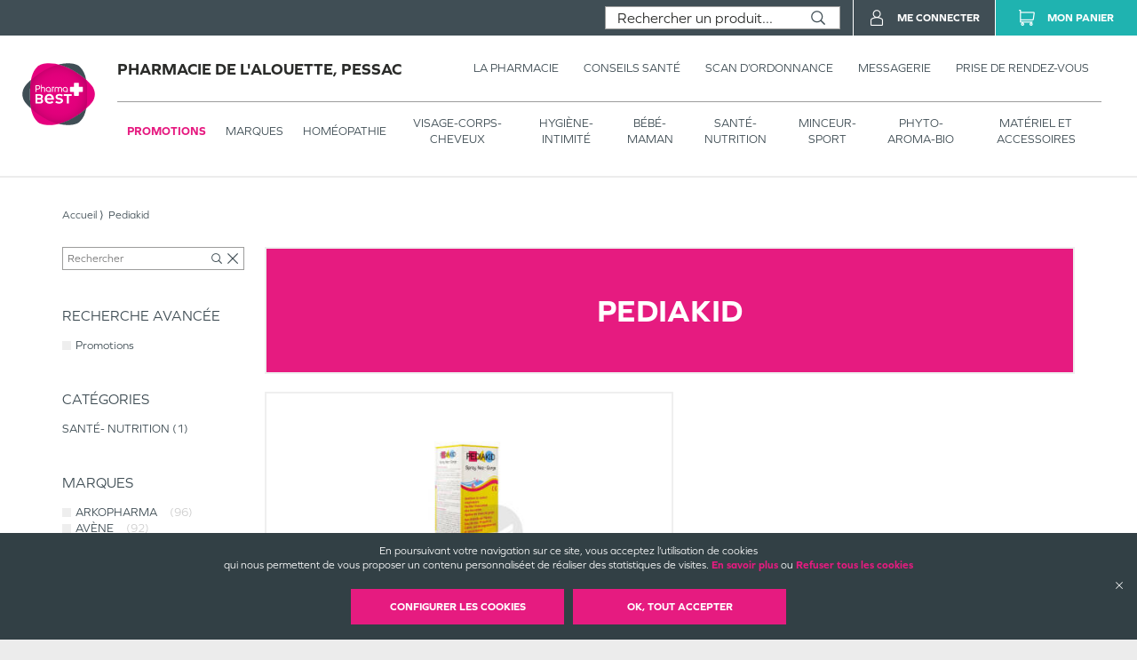

--- FILE ---
content_type: text/html; charset=utf-8
request_url: https://pharmacie-alouette-pessac.pharmabest.com/produits?isFilteredPromotions=false&isFilteredDrugs=false&details.producer=Pediakid
body_size: 64195
content:
<!DOCTYPE html><html lang="fr" itemType="https://schema.org/WebPage"><head><meta charSet="utf-8"/><title data-react-helmet="true"></title><meta data-react-helmet="true" http-equiv="Content-Type" content="text/html; charset=utf-8"/><meta data-react-helmet="true" name="viewport" content="width=device-width, initial-scale=1"/><meta data-react-helmet="true" name="description" content=""/><meta data-react-helmet="true" name="title" content=""/><meta data-react-helmet="true" name="robots" content="index, follow"/><meta data-react-helmet="true" name="revisit-after" content="2 day"/><meta data-react-helmet="true" name="author" lang="fr" content="Valwin"/><meta data-react-helmet="true" name="X-UA-Compatible" content="IE=11,Edge"/><meta data-react-helmet="true" name="og:url" content="https://pharmacie-alouette-pessac.pharmabest.com"/><meta data-react-helmet="true" name="og:type" content="website"/><meta data-react-helmet="true" name="og:title" content=""/><meta data-react-helmet="true" name="og:description" content=""/><meta data-react-helmet="true" name="og:image" content=""/><meta data-react-helmet="true" name="og:image:secure_url" content=""/><link data-react-helmet="true" rel="canonical" href="https://pharmacie-alouette-pessac.pharmabest.com"/><link data-react-helmet="true" rel="icon" type="image/png" sizes="16x16" href="/favicons/favicon-16x16.png"/><link data-react-helmet="true" rel="icon" type="image/png" sizes="32x32" href="/favicons/favicon-32x32.png"/><link data-react-helmet="true" rel="icon" type="image/png" sizes="192x192" href="/favicons/android-chrome-192x192.png"/><link data-react-helmet="true" rel="shortcut icon" href="/favicons/favicon.ico"/><link data-react-helmet="true" rel="apple-touch-icon" sizes="57x57" href="/favicons/apple-touch-icon-57x57.png"/><link data-react-helmet="true" rel="apple-touch-icon" sizes="60x60" href="/favicons/apple-touch-icon-60x60.png"/><link data-react-helmet="true" rel="apple-touch-icon" sizes="72x72" href="/favicons/apple-touch-icon-72x72.png"/><link data-react-helmet="true" rel="apple-touch-icon" sizes="76x76" href="/favicons/apple-touch-icon-76x76.png"/><link data-react-helmet="true" rel="apple-touch-icon" sizes="114x114" href="/favicons/apple-touch-icon-114x114.png"/><link data-react-helmet="true" rel="apple-touch-icon" sizes="120x120" href="/favicons/apple-touch-icon-120x120.png"/><link data-react-helmet="true" rel="apple-touch-icon" sizes="144x144" href="/favicons/apple-touch-icon-144x144.png"/><link data-react-helmet="true" rel="apple-touch-icon" sizes="152x152" href="/favicons/apple-touch-icon-152x152.png"/><link data-react-helmet="true" rel="apple-touch-icon" sizes="180x180" href="/favicons/apple-touch-icon-180x180.png"/><link rel="stylesheet" href="https://use.typekit.net/xhn2jor.css"/><link rel="stylesheet" href="https://fonts.googleapis.com/icon?family=Material+Icons"/><link rel="stylesheet" href="/assets/css/main.css" title="main stylesheet"/><link rel="manifest" href="/favicons/manifest.json"/><link rel="apple-touch-icon" sizes="180x180" href="/favicons/apple-touch-icon.png"/><link rel="icon" type="image/png" sizes="32x32" href="/favicons/favicon-32x32.png"/><link rel="icon" type="image/png" sizes="16x16" href="/favicons/favicon-16x16.png"/><link rel="mask-icon" href="/favicons/safari-pinned-tab.svg" color="#f9af14"/><link rel="shortcut icon" href="/favicons/favicon.ico"/><script type="application/ld+json">{
  "@context": "http://schema.org",
  "@type": "Store",
  "url": "https://pharmacie-alouette-pessac.pharmabest.com",
  "name": "Pharmacie de l'Alouette",
  "telephone": "0556362844",
  "address": {
    "@type": "PostalAddress",
    "streetAddress": "14, avenue du général Leclerc",
    "postalCode": "33600",
    "addressLocality": "Pessac",
    "addressCountry": "France"
  },
  "legalName": "Pharmacie de l'Alouette",
  "logo": "https://pharmacie-alouette-pessac.pharmabest.com/assets/images/logos/pharmabest.svg",
  "image": "https://pharmacie-alouette-pessac.pharmabest.com/assets/images/home/services/pharmabest24-alouette-pessac-pharmacie.jpg"
}</script><link rel="stylesheet" href="https://static.payzen.eu/static/js/krypton-client/V4.0/ext/neon-reset.css"/><script src="https://static.payzen.eu/static/js/krypton-client/V4.0/ext/neon.js"></script></head><body><div id="root"><main id="products" class="page"><header class=""><section class="header__pharmacy header__pharmacy-cnc header__pharmacy-cnc--notDrugShop"><div class="header__main__logo"><h1 class="header__company__logo"><a href="/"><img alt="" src="/assets/images/logos/pharmabest.svg" itemProp="logo" loading="lazy"/><span itemProp="name">Pharmacie de l&#x27;Alouette, Pessac</span></a></h1></div><div class="header__menu__wrapper"><div class="header__menu cnc_margin"><h1 class="header__company__logo"><a href="/"><span itemProp="name">Pharmacie de l&#x27;Alouette, Pessac</span></a></h1><nav class="header__features"><ul><li><a href="/la-pharmacie"><span class="not--medium--content">La Pharmacie</span><span class="medium--content">Pharmacie</span></a><div class="header__menu__subcategories"><div class="header__subcategories"><h2><a href="/la-pharmacie"><span class="header__subcategories__title--lg">Pharmacie</span><span class="header__subcategories__title--xs">Voir –</span></a></h2><nav><div style="display:flex" class="header__subcategories__items"><div class="header__submenu__links header__subcategories__items__item has-xs"><a class="header__submenu__link--lg" href="/la-pharmacie#pharmacie">Nos coordonnées</a><a class="header__submenu__link--xs" href="/la-pharmacie#coordonnees-scan">Nos coordonnées</a></div><div class="header__submenu__links header__subcategories__items__item"><a class="header__submenu__link--lg" href="/la-pharmacie#services">Nos services</a></div><div class="header__submenu__links header__subcategories__items__item"><a class="header__submenu__link--lg" href="/la-pharmacie#specialites">Nos spécialités</a></div><div class="header__submenu__links header__subcategories__items__item"><a class="header__submenu__link--lg" href="/la-pharmacie#numeros">Numéros d’urgence</a></div><div class="header__submenu__links header__subcategories__items__item"><a class="header__submenu__link--lg" href="/la-pharmacie#garde">Pharmacie de garde</a></div></div></nav></div></div></li><li><a href="https://www.pharmabest.com/blog?favoritePharmacy=pharmabest24-alouette-pessac" target="_blank"><span class="not--medium--content">Conseils Santé</span><span class="medium--content">Conseils</span></a></li><li><a href="/scan-d-ordonnance"><span class="not--medium--content">Scan d’ordonnance</span><span class="medium--content">Ordonnances</span></a></li><li><a href="/mes-messages"><span class="not--medium--content">Messagerie</span><span class="medium--content">Messagerie</span></a></li><li><a href="/rendez-vous"><span class="not--medium--content">Prise de rendez-vous</span><span class="medium--content">Rendez-vous</span></a></li></ul></nav></div><div class="header__menu__categories header__menu__categories__shop"><nav><ul><li class="header__menu__categories--active"><a href="/produits?isFilteredPromotions=true&amp;isFilteredDrugs=false">Promotions</a></li><li class=""><a href="/produits">Marques</a><div class="header__menu__categories__shop__subcategories submenuCurrentClass"><div class="header__menu__categories__shop__subcategories__category header__menu__categories__shop__subcategories__category--brand header__menu__categories__shop__subcategories__category--brand--global"><h2><a href="/produits?isFilteredPromotions=false&amp;isFilteredDrugs=false">Par marques</a></h2><nav><div class="header__menu__categories__shop__subcategories__list"><div class="header__menu__categories__shop__subcategories__links header__menu__categories__shop__subcategories__links--show-more many-subcategories"><a class="header__menu__categories__shop__subcategories__link--lg" href="/produits">Voir tous</a></div><div class="header__menu__categories__shop__subcategories__links many-subcategories first-letter"><span class="header__menu__categories__shop__subcategories__link--first-letter">3</span><a class="header__menu__categories__shop__subcategories__link--lg" href="/produits?isFilteredPromotions=false&amp;isFilteredDrugs=false&amp;details.producer=3%20Ch%C3%AAnes">3 CHENES</a></div><div class="header__menu__categories__shop__subcategories__links many-subcategories"><a class="header__menu__categories__shop__subcategories__link--lg" href="/produits?isFilteredPromotions=false&amp;isFilteredDrugs=false&amp;details.producer=3C%20Pharma">3 C PHARMA</a></div><div class="header__menu__categories__shop__subcategories__links many-subcategories"><a class="header__menu__categories__shop__subcategories__link--lg" href="/produits?isFilteredPromotions=false&amp;isFilteredDrugs=false&amp;details.producer=3M">3 M</a></div><div class="header__menu__categories__shop__subcategories__links many-subcategories"><a class="header__menu__categories__shop__subcategories__link--lg" href="/produits?isFilteredPromotions=false&amp;isFilteredDrugs=false&amp;details.producer=3M%20France">3 M FRANCE</a></div><div class="header__menu__categories__shop__subcategories__links many-subcategories"><a class="header__menu__categories__shop__subcategories__link--lg" href="/produits?isFilteredPromotions=false&amp;isFilteredDrugs=false&amp;details.producer=3M%20Sant%C3%A9">3 M SANTE</a></div><div class="header__menu__categories__shop__subcategories__links many-subcategories first-letter"><span class="header__menu__categories__shop__subcategories__link--first-letter">8</span><a class="header__menu__categories__shop__subcategories__link--lg" href="/produits?isFilteredPromotions=false&amp;isFilteredDrugs=false&amp;details.producer=8Mel%2B">8 MEL</a></div><div class="header__menu__categories__shop__subcategories__links many-subcategories first-letter"><span class="header__menu__categories__shop__subcategories__link--first-letter">a</span><a class="header__menu__categories__shop__subcategories__link--lg" href="/produits?isFilteredPromotions=false&amp;isFilteredDrugs=false&amp;details.producer=A-Derma">A DERMA</a></div><div class="header__menu__categories__shop__subcategories__links many-subcategories"><a class="header__menu__categories__shop__subcategories__link--lg" href="/produits?isFilteredPromotions=false&amp;isFilteredDrugs=false&amp;details.producer=A-Lab">A LAB</a></div><div class="header__menu__categories__shop__subcategories__links many-subcategories"><a class="header__menu__categories__shop__subcategories__link--lg" href="/produits?isFilteredPromotions=false&amp;isFilteredDrugs=false&amp;details.producer=Aaz">AAZ</a></div><div class="header__menu__categories__shop__subcategories__links many-subcategories"><a class="header__menu__categories__shop__subcategories__link--lg" href="/produits?isFilteredPromotions=false&amp;isFilteredDrugs=false&amp;details.producer=Aaz%20Lmb">AAZ LMB</a></div><div class="header__menu__categories__shop__subcategories__links many-subcategories"><a class="header__menu__categories__shop__subcategories__link--lg" href="/produits?isFilteredPromotions=false&amp;isFilteredDrugs=false&amp;details.producer=Abbot">ABBOT</a></div><div class="header__menu__categories__shop__subcategories__links many-subcategories"><a class="header__menu__categories__shop__subcategories__link--lg" href="/produits?isFilteredPromotions=false&amp;isFilteredDrugs=false&amp;details.producer=Abbott">ABBOTT</a></div><div class="header__menu__categories__shop__subcategories__links many-subcategories"><a class="header__menu__categories__shop__subcategories__link--lg" href="/produits?isFilteredPromotions=false&amp;isFilteredDrugs=false&amp;details.producer=Abbott%20Diabetes%20Care">ABBOTT DIABETES CARE</a></div><div class="header__menu__categories__shop__subcategories__links many-subcategories"><a class="header__menu__categories__shop__subcategories__link--lg" href="/produits?isFilteredPromotions=false&amp;isFilteredDrugs=false&amp;details.producer=Aboca">ABOCA</a></div><div class="header__menu__categories__shop__subcategories__links many-subcategories"><a class="header__menu__categories__shop__subcategories__link--lg" href="/produits?isFilteredPromotions=false&amp;isFilteredDrugs=false&amp;details.producer=Accu-Chek">ACCU CHEK</a></div><div class="header__menu__categories__shop__subcategories__links many-subcategories"><a class="header__menu__categories__shop__subcategories__link--lg" href="/produits?isFilteredPromotions=false&amp;isFilteredDrugs=false&amp;details.producer=Actipoche">ACTIPOCHE</a></div><div class="header__menu__categories__shop__subcategories__links many-subcategories"><a class="header__menu__categories__shop__subcategories__link--lg" href="/produits?isFilteredPromotions=false&amp;isFilteredDrugs=false&amp;details.producer=Aderma">ADERMA</a></div><div class="header__menu__categories__shop__subcategories__links many-subcategories"><a class="header__menu__categories__shop__subcategories__link--lg" href="/produits?isFilteredPromotions=false&amp;isFilteredDrugs=false&amp;details.producer=Adiaril">ADIARIL</a></div><div class="header__menu__categories__shop__subcategories__links many-subcategories"><a class="header__menu__categories__shop__subcategories__link--lg" href="/produits?isFilteredPromotions=false&amp;isFilteredDrugs=false&amp;details.producer=AGUETTANT">AGUETTANT</a></div><div class="header__menu__categories__shop__subcategories__links many-subcategories"><a class="header__menu__categories__shop__subcategories__link--lg" href="/produits?isFilteredPromotions=false&amp;isFilteredDrugs=false&amp;details.producer=Akile%C3%AFne">AKILEINE</a></div><div class="header__menu__categories__shop__subcategories__links many-subcategories"><a class="header__menu__categories__shop__subcategories__link--lg" href="/produits?isFilteredPromotions=false&amp;isFilteredDrugs=false&amp;details.producer=Alcon">ALCON</a></div><div class="header__menu__categories__shop__subcategories__links many-subcategories"><a class="header__menu__categories__shop__subcategories__link--lg" href="/produits?isFilteredPromotions=false&amp;isFilteredDrugs=false&amp;details.producer=Alfasigma">ALFASIGMA</a></div><div class="header__menu__categories__shop__subcategories__links many-subcategories"><a class="header__menu__categories__shop__subcategories__link--lg" href="/produits?isFilteredPromotions=false&amp;isFilteredDrugs=false&amp;details.producer=Algovital">ALGOVITAL</a></div><div class="header__menu__categories__shop__subcategories__links many-subcategories"><a class="header__menu__categories__shop__subcategories__link--lg" href="/produits?isFilteredPromotions=false&amp;isFilteredDrugs=false&amp;details.producer=Alodont">ALODONT</a></div><div class="header__menu__categories__shop__subcategories__links many-subcategories"><a class="header__menu__categories__shop__subcategories__link--lg" href="/produits?isFilteredPromotions=false&amp;isFilteredDrugs=false&amp;details.producer=Alvadiem">ALVADIEM</a></div><div class="header__menu__categories__shop__subcategories__links many-subcategories"><a class="header__menu__categories__shop__subcategories__link--lg" href="/produits?isFilteredPromotions=false&amp;isFilteredDrugs=false&amp;details.producer=Alvityl">ALVITYL</a></div><div class="header__menu__categories__shop__subcategories__links many-subcategories"><a class="header__menu__categories__shop__subcategories__link--lg" href="/produits?isFilteredPromotions=false&amp;isFilteredDrugs=false&amp;details.producer=Apaisyl">APAISYL</a></div><div class="header__menu__categories__shop__subcategories__links many-subcategories"><a class="header__menu__categories__shop__subcategories__link--lg" href="/produits?isFilteredPromotions=false&amp;isFilteredDrugs=false&amp;details.producer=APAISYL">APAISYL</a></div><div class="header__menu__categories__shop__subcategories__links many-subcategories"><a class="header__menu__categories__shop__subcategories__link--lg" href="/produits?isFilteredPromotions=false&amp;isFilteredDrugs=false&amp;details.producer=Apivita">APIVITA</a></div><div class="header__menu__categories__shop__subcategories__links many-subcategories"><a class="header__menu__categories__shop__subcategories__link--lg" href="/produits?isFilteredPromotions=false&amp;isFilteredDrugs=false&amp;details.producer=Aragan">ARAGAN</a></div><div class="header__menu__categories__shop__subcategories__links many-subcategories"><a class="header__menu__categories__shop__subcategories__link--lg" href="/produits?isFilteredPromotions=false&amp;isFilteredDrugs=false&amp;details.producer=Arapharma%20France">ARAPHARMA FRANCE</a></div><div class="header__menu__categories__shop__subcategories__links many-subcategories"><a class="header__menu__categories__shop__subcategories__link--lg" href="/produits?isFilteredPromotions=false&amp;isFilteredDrugs=false&amp;details.producer=Arkopharma">ARKOPHARMA</a></div><div class="header__menu__categories__shop__subcategories__links many-subcategories"><a class="header__menu__categories__shop__subcategories__link--lg" href="/produits?isFilteredPromotions=false&amp;isFilteredDrugs=false&amp;details.producer=Arnican">ARNICAN</a></div><div class="header__menu__categories__shop__subcategories__links many-subcategories"><a class="header__menu__categories__shop__subcategories__link--lg" href="/produits?isFilteredPromotions=false&amp;isFilteredDrugs=false&amp;details.producer=Arthrodont">ARTHRODONT</a></div><div class="header__menu__categories__shop__subcategories__links many-subcategories"><a class="header__menu__categories__shop__subcategories__link--lg" href="/produits?isFilteredPromotions=false&amp;isFilteredDrugs=false&amp;details.producer=Asepta">ASEPTA</a></div><div class="header__menu__categories__shop__subcategories__links many-subcategories"><a class="header__menu__categories__shop__subcategories__link--lg" href="/produits?isFilteredPromotions=false&amp;isFilteredDrugs=false&amp;details.producer=Assanis">ASSANIS</a></div><div class="header__menu__categories__shop__subcategories__links many-subcategories"><a class="header__menu__categories__shop__subcategories__link--lg" href="/produits?isFilteredPromotions=false&amp;isFilteredDrugs=false&amp;details.producer=Audispray">AUDISPRAY</a></div><div class="header__menu__categories__shop__subcategories__links many-subcategories"><a class="header__menu__categories__shop__subcategories__link--lg" href="/produits?isFilteredPromotions=false&amp;isFilteredDrugs=false&amp;details.producer=Audistimpharma">AUDISTIMPHARMA</a></div><div class="header__menu__categories__shop__subcategories__links many-subcategories"><a class="header__menu__categories__shop__subcategories__link--lg" href="/produits?isFilteredPromotions=false&amp;isFilteredDrugs=false&amp;details.producer=Av%C3%A8ne">AVENE</a></div><div class="header__menu__categories__shop__subcategories__links many-subcategories"><a class="header__menu__categories__shop__subcategories__link--lg" href="/produits?isFilteredPromotions=false&amp;isFilteredDrugs=false&amp;details.producer=Avent">AVENT</a></div><div class="header__menu__categories__shop__subcategories__links many-subcategories first-letter"><span class="header__menu__categories__shop__subcategories__link--first-letter">b</span><a class="header__menu__categories__shop__subcategories__link--lg" href="/produits?isFilteredPromotions=false&amp;isFilteredDrugs=false&amp;details.producer=B%20Braun%20M%C3%A9dical%20SAS%20Division%20OPM">B BRAUN MEDICAL SAS DIVISION OPM</a></div><div class="header__menu__categories__shop__subcategories__links many-subcategories"><a class="header__menu__categories__shop__subcategories__link--lg" href="/produits?isFilteredPromotions=false&amp;isFilteredDrugs=false&amp;details.producer=Bach">BACH</a></div><div class="header__menu__categories__shop__subcategories__links many-subcategories"><a class="header__menu__categories__shop__subcategories__link--lg" href="/produits?isFilteredPromotions=false&amp;isFilteredDrugs=false&amp;details.producer=Bausch%20%26%20Lomb">BAUSCH LOMB</a></div><div class="header__menu__categories__shop__subcategories__links many-subcategories"><a class="header__menu__categories__shop__subcategories__link--lg" href="/produits?isFilteredPromotions=false&amp;isFilteredDrugs=false&amp;details.producer=Bausch%20%26%20Lomb%20Chauvin">BAUSCH LOMB CHAUVIN</a></div><div class="header__menu__categories__shop__subcategories__links many-subcategories"><a class="header__menu__categories__shop__subcategories__link--lg" href="/produits?isFilteredPromotions=false&amp;isFilteredDrugs=false&amp;details.producer=Bausch%20%2B%20Lomb">BAUSCH LOMB</a></div><div class="header__menu__categories__shop__subcategories__links many-subcategories"><a class="header__menu__categories__shop__subcategories__link--lg" href="/produits?isFilteredPromotions=false&amp;isFilteredDrugs=false&amp;details.producer=Bausch%20et%20Lomb%20Chauvin">BAUSCH ET LOMB CHAUVIN</a></div><div class="header__menu__categories__shop__subcategories__links many-subcategories"><a class="header__menu__categories__shop__subcategories__link--lg" href="/produits?isFilteredPromotions=false&amp;isFilteredDrugs=false&amp;details.producer=Bausch%26Lomb">BAUSCH LOMB</a></div><div class="header__menu__categories__shop__subcategories__links many-subcategories"><a class="header__menu__categories__shop__subcategories__link--lg" href="/produits?isFilteredPromotions=false&amp;isFilteredDrugs=false&amp;details.producer=Bayer">BAYER</a></div><div class="header__menu__categories__shop__subcategories__links many-subcategories"><a class="header__menu__categories__shop__subcategories__link--lg" href="/produits?isFilteredPromotions=false&amp;isFilteredDrugs=false&amp;details.producer=BAYER%20HEALTHCARE">BAYER HEALTHCARE</a></div><div class="header__menu__categories__shop__subcategories__links many-subcategories"><a class="header__menu__categories__shop__subcategories__link--lg" href="/produits?isFilteredPromotions=false&amp;isFilteredDrugs=false&amp;details.producer=Bayer%20Sant%C3%A9%20Animale">BAYER SANTE ANIMALE</a></div><div class="header__menu__categories__shop__subcategories__links many-subcategories"><a class="header__menu__categories__shop__subcategories__link--lg" href="/produits?isFilteredPromotions=false&amp;isFilteredDrugs=false&amp;details.producer=BD">BD</a></div><div class="header__menu__categories__shop__subcategories__links many-subcategories"><a class="header__menu__categories__shop__subcategories__link--lg" href="/produits?isFilteredPromotions=false&amp;isFilteredDrugs=false&amp;details.producer=BD%20M%C3%A9dical">BD MEDICAL</a></div><div class="header__menu__categories__shop__subcategories__links many-subcategories"><a class="header__menu__categories__shop__subcategories__link--lg" href="/produits?isFilteredPromotions=false&amp;isFilteredDrugs=false&amp;details.producer=BD%20PLASTIPAK">BD PLASTIPAK</a></div><div class="header__menu__categories__shop__subcategories__links many-subcategories"><a class="header__menu__categories__shop__subcategories__link--lg" href="/produits?isFilteredPromotions=false&amp;isFilteredDrugs=false&amp;details.producer=Becton%20Dickinson">BECTON DICKINSON</a></div><div class="header__menu__categories__shop__subcategories__links many-subcategories"><a class="header__menu__categories__shop__subcategories__link--lg" href="/produits?isFilteredPromotions=false&amp;isFilteredDrugs=false&amp;details.producer=BECTON%20DICKINSON%20FRANCE%20SAS">BECTON DICKINSON FRANCE SAS</a></div><div class="header__menu__categories__shop__subcategories__links many-subcategories"><a class="header__menu__categories__shop__subcategories__link--lg" href="/produits?isFilteredPromotions=false&amp;isFilteredDrugs=false&amp;details.producer=Belloc">BELLOC</a></div><div class="header__menu__categories__shop__subcategories__links many-subcategories"><a class="header__menu__categories__shop__subcategories__link--lg" href="/produits?isFilteredPromotions=false&amp;isFilteredDrugs=false&amp;details.producer=Berocca">BEROCCA</a></div><div class="header__menu__categories__shop__subcategories__links many-subcategories"><a class="header__menu__categories__shop__subcategories__link--lg" href="/produits?isFilteredPromotions=false&amp;isFilteredDrugs=false&amp;details.producer=Besins">BESINS</a></div><div class="header__menu__categories__shop__subcategories__links many-subcategories"><a class="header__menu__categories__shop__subcategories__link--lg" href="/produits?isFilteredPromotions=false&amp;isFilteredDrugs=false&amp;details.producer=Bi-Oil">BI OIL</a></div><div class="header__menu__categories__shop__subcategories__links many-subcategories"><a class="header__menu__categories__shop__subcategories__link--lg" href="/produits?isFilteredPromotions=false&amp;isFilteredDrugs=false&amp;details.producer=Biocodex">BIOCODEX</a></div><div class="header__menu__categories__shop__subcategories__links many-subcategories"><a class="header__menu__categories__shop__subcategories__link--lg" href="/produits?isFilteredPromotions=false&amp;isFilteredDrugs=false&amp;details.producer=Bioderma">BIODERMA</a></div><div class="header__menu__categories__shop__subcategories__links many-subcategories"><a class="header__menu__categories__shop__subcategories__link--lg" href="/produits?isFilteredPromotions=false&amp;isFilteredDrugs=false&amp;details.producer=Biofreeze">BIOFREEZE</a></div><div class="header__menu__categories__shop__subcategories__links many-subcategories"><a class="header__menu__categories__shop__subcategories__link--lg" href="/produits?isFilteredPromotions=false&amp;isFilteredDrugs=false&amp;details.producer=Biogaran%20Conseil">BIOGARAN CONSEIL</a></div><div class="header__menu__categories__shop__subcategories__links many-subcategories"><a class="header__menu__categories__shop__subcategories__link--lg" href="/produits?isFilteredPromotions=false&amp;isFilteredDrugs=false&amp;details.producer=Biolane">BIOLANE</a></div><div class="header__menu__categories__shop__subcategories__links many-subcategories"><a class="header__menu__categories__shop__subcategories__link--lg" href="/produits?isFilteredPromotions=false&amp;isFilteredDrugs=false&amp;details.producer=Bion%203">BION 3</a></div><div class="header__menu__categories__shop__subcategories__links many-subcategories"><a class="header__menu__categories__shop__subcategories__link--lg" href="/produits?isFilteredPromotions=false&amp;isFilteredDrugs=false&amp;details.producer=Bionutrisant%C3%A9">BIONUTRISANTE</a></div><div class="header__menu__categories__shop__subcategories__links many-subcategories"><a class="header__menu__categories__shop__subcategories__link--lg" href="/produits?isFilteredPromotions=false&amp;isFilteredDrugs=false&amp;details.producer=Biosalines">BIOSALINES</a></div><div class="header__menu__categories__shop__subcategories__links many-subcategories"><a class="header__menu__categories__shop__subcategories__link--lg" href="/produits?isFilteredPromotions=false&amp;isFilteredDrugs=false&amp;details.producer=Biostime">BIOSTIME</a></div><div class="header__menu__categories__shop__subcategories__links many-subcategories"><a class="header__menu__categories__shop__subcategories__link--lg" href="/produits?isFilteredPromotions=false&amp;isFilteredDrugs=false&amp;details.producer=Biosynex">BIOSYNEX</a></div><div class="header__menu__categories__shop__subcategories__links many-subcategories"><a class="header__menu__categories__shop__subcategories__link--lg" href="/produits?isFilteredPromotions=false&amp;isFilteredDrugs=false&amp;details.producer=Biotherm">BIOTHERM</a></div><div class="header__menu__categories__shop__subcategories__links many-subcategories"><a class="header__menu__categories__shop__subcategories__link--lg" href="/produits?isFilteredPromotions=false&amp;isFilteredDrugs=false&amp;details.producer=Bl%C3%A9dina">BLEDINA</a></div><div class="header__menu__categories__shop__subcategories__links many-subcategories"><a class="header__menu__categories__shop__subcategories__link--lg" href="/produits?isFilteredPromotions=false&amp;isFilteredDrugs=false&amp;details.producer=Bodyguard">BODYGUARD</a></div><div class="header__menu__categories__shop__subcategories__links many-subcategories"><a class="header__menu__categories__shop__subcategories__link--lg" href="/produits?isFilteredPromotions=false&amp;isFilteredDrugs=false&amp;details.producer=Boho">BOHO</a></div><div class="header__menu__categories__shop__subcategories__links many-subcategories"><a class="header__menu__categories__shop__subcategories__link--lg" href="/produits?isFilteredPromotions=false&amp;isFilteredDrugs=false&amp;details.producer=Boiron">BOIRON</a></div><div class="header__menu__categories__shop__subcategories__links many-subcategories"><a class="header__menu__categories__shop__subcategories__link--lg" href="/produits?isFilteredPromotions=false&amp;isFilteredDrugs=false&amp;details.producer=Botot">BOTOT</a></div><div class="header__menu__categories__shop__subcategories__links many-subcategories"><a class="header__menu__categories__shop__subcategories__link--lg" href="/produits?isFilteredPromotions=false&amp;isFilteredDrugs=false&amp;details.producer=Bouchara-Recordati">BOUCHARA RECORDATI</a></div><div class="header__menu__categories__shop__subcategories__links many-subcategories"><a class="header__menu__categories__shop__subcategories__link--lg" href="/produits?isFilteredPromotions=false&amp;isFilteredDrugs=false&amp;details.producer=Bouillet">BOUILLET</a></div><div class="header__menu__categories__shop__subcategories__links many-subcategories"><a class="header__menu__categories__shop__subcategories__link--lg" href="/produits?isFilteredPromotions=false&amp;isFilteredDrugs=false&amp;details.producer=Braun">BRAUN</a></div><div class="header__menu__categories__shop__subcategories__links many-subcategories"><a class="header__menu__categories__shop__subcategories__link--lg" href="/produits?isFilteredPromotions=false&amp;isFilteredDrugs=false&amp;details.producer=Breathe%20Right">BREATHE RIGHT</a></div><div class="header__menu__categories__shop__subcategories__links many-subcategories"><a class="header__menu__categories__shop__subcategories__link--lg" href="/produits?isFilteredPromotions=false&amp;isFilteredDrugs=false&amp;details.producer=Brothier">BROTHIER</a></div><div class="header__menu__categories__shop__subcategories__links many-subcategories"><a class="header__menu__categories__shop__subcategories__link--lg" href="/produits?isFilteredPromotions=false&amp;isFilteredDrugs=false&amp;details.producer=BSN%20medical">BSN MEDICAL</a></div><div class="header__menu__categories__shop__subcategories__links many-subcategories"><a class="header__menu__categories__shop__subcategories__link--lg" href="/produits?isFilteredPromotions=false&amp;isFilteredDrugs=false&amp;details.producer=BSN%20Radiante">BSN RADIANTE</a></div><div class="header__menu__categories__shop__subcategories__links many-subcategories"><a class="header__menu__categories__shop__subcategories__link--lg" href="/produits?isFilteredPromotions=false&amp;isFilteredDrugs=false&amp;details.producer=BSN-Radiante%20SAS">BSN RADIANTE SAS</a></div><div class="header__menu__categories__shop__subcategories__links many-subcategories"><a class="header__menu__categories__shop__subcategories__link--lg" href="/produits?isFilteredPromotions=false&amp;isFilteredDrugs=false&amp;details.producer=Buccotherm">BUCCOTHERM</a></div><div class="header__menu__categories__shop__subcategories__links many-subcategories first-letter"><span class="header__menu__categories__shop__subcategories__link--first-letter">c</span><a class="header__menu__categories__shop__subcategories__link--lg" href="/produits?isFilteredPromotions=false&amp;isFilteredDrugs=false&amp;details.producer=Calmosine">CALMOSINE</a></div><div class="header__menu__categories__shop__subcategories__links many-subcategories"><a class="header__menu__categories__shop__subcategories__link--lg" href="/produits?isFilteredPromotions=false&amp;isFilteredDrugs=false&amp;details.producer=Capstar">CAPSTAR</a></div><div class="header__menu__categories__shop__subcategories__links many-subcategories"><a class="header__menu__categories__shop__subcategories__link--lg" href="/produits?isFilteredPromotions=false&amp;isFilteredDrugs=false&amp;details.producer=Carmex">CARMEX</a></div><div class="header__menu__categories__shop__subcategories__links many-subcategories"><a class="header__menu__categories__shop__subcategories__link--lg" href="/produits?isFilteredPromotions=false&amp;isFilteredDrugs=false&amp;details.producer=Cartel">CARTEL</a></div><div class="header__menu__categories__shop__subcategories__links many-subcategories"><a class="header__menu__categories__shop__subcategories__link--lg" href="/produits?isFilteredPromotions=false&amp;isFilteredDrugs=false&amp;details.producer=Cattier">CATTIER</a></div><div class="header__menu__categories__shop__subcategories__links many-subcategories"><a class="header__menu__categories__shop__subcategories__link--lg" href="/produits?isFilteredPromotions=false&amp;isFilteredDrugs=false&amp;details.producer=Caudalie">CAUDALIE</a></div><div class="header__menu__categories__shop__subcategories__links many-subcategories"><a class="header__menu__categories__shop__subcategories__link--lg" href="/produits?isFilteredPromotions=false&amp;isFilteredDrugs=false&amp;details.producer=Cavaill%C3%A8s">CAVAILLES</a></div><div class="header__menu__categories__shop__subcategories__links many-subcategories"><a class="header__menu__categories__shop__subcategories__link--lg" href="/produits?isFilteredPromotions=false&amp;isFilteredDrugs=false&amp;details.producer=CB12">CB 12</a></div><div class="header__menu__categories__shop__subcategories__links many-subcategories"><a class="header__menu__categories__shop__subcategories__link--lg" href="/produits?isFilteredPromotions=false&amp;isFilteredDrugs=false&amp;details.producer=CCD">CCD</a></div><div class="header__menu__categories__shop__subcategories__links many-subcategories"><a class="header__menu__categories__shop__subcategories__link--lg" href="/produits?isFilteredPromotions=false&amp;isFilteredDrugs=false&amp;details.producer=CDD">CDD</a></div><div class="header__menu__categories__shop__subcategories__links many-subcategories"><a class="header__menu__categories__shop__subcategories__link--lg" href="/produits?isFilteredPromotions=false&amp;isFilteredDrugs=false&amp;details.producer=CeraVe">CERA VE</a></div><div class="header__menu__categories__shop__subcategories__links many-subcategories"><a class="header__menu__categories__shop__subcategories__link--lg" href="/produits?isFilteredPromotions=false&amp;isFilteredDrugs=false&amp;details.producer=CHAUVIN">CHAUVIN</a></div><div class="header__menu__categories__shop__subcategories__links many-subcategories"><a class="header__menu__categories__shop__subcategories__link--lg" href="/produits?isFilteredPromotions=false&amp;isFilteredDrugs=false&amp;details.producer=Chauvin%20Bausch%20%26%20Lomb">CHAUVIN BAUSCH LOMB</a></div><div class="header__menu__categories__shop__subcategories__links many-subcategories"><a class="header__menu__categories__shop__subcategories__link--lg" href="/produits?isFilteredPromotions=false&amp;isFilteredDrugs=false&amp;details.producer=CicaBiafine">CICA BIAFINE</a></div><div class="header__menu__categories__shop__subcategories__links many-subcategories"><a class="header__menu__categories__shop__subcategories__link--lg" href="/produits?isFilteredPromotions=false&amp;isFilteredDrugs=false&amp;details.producer=Cicatridine">CICATRIDINE</a></div></div><div class="header__menu__categories__shop__subcategories__list"><div class="header__menu__categories__shop__subcategories__links many-subcategories"><a class="header__menu__categories__shop__subcategories__link--lg" href="/produits?isFilteredPromotions=false&amp;isFilteredDrugs=false&amp;details.producer=Cinq%20sur%20Cinq">CINQ SUR CINQ</a></div><div class="header__menu__categories__shop__subcategories__links many-subcategories"><a class="header__menu__categories__shop__subcategories__link--lg" href="/produits?isFilteredPromotions=false&amp;isFilteredDrugs=false&amp;details.producer=CLARINS">CLARINS</a></div><div class="header__menu__categories__shop__subcategories__links many-subcategories"><a class="header__menu__categories__shop__subcategories__link--lg" href="/produits?isFilteredPromotions=false&amp;isFilteredDrugs=false&amp;details.producer=Clearblue">CLEARBLUE</a></div><div class="header__menu__categories__shop__subcategories__links many-subcategories"><a class="header__menu__categories__shop__subcategories__link--lg" href="/produits?isFilteredPromotions=false&amp;isFilteredDrugs=false&amp;details.producer=Clement%20Thekan">CLEMENT THEKAN</a></div><div class="header__menu__categories__shop__subcategories__links many-subcategories"><a class="header__menu__categories__shop__subcategories__link--lg" href="/produits?isFilteredPromotions=false&amp;isFilteredDrugs=false&amp;details.producer=Cl%C3%A9ment-Th%C3%A9kan">CLEMENT THEKAN</a></div><div class="header__menu__categories__shop__subcategories__links many-subcategories"><a class="header__menu__categories__shop__subcategories__link--lg" href="/produits?isFilteredPromotions=false&amp;isFilteredDrugs=false&amp;details.producer=Clinomint">CLINOMINT</a></div><div class="header__menu__categories__shop__subcategories__links many-subcategories"><a class="header__menu__categories__shop__subcategories__link--lg" href="/produits?isFilteredPromotions=false&amp;isFilteredDrugs=false&amp;details.producer=Coalgan">COALGAN</a></div><div class="header__menu__categories__shop__subcategories__links many-subcategories"><a class="header__menu__categories__shop__subcategories__link--lg" href="/produits?isFilteredPromotions=false&amp;isFilteredDrugs=false&amp;details.producer=Codexial">CODEXIAL</a></div><div class="header__menu__categories__shop__subcategories__links many-subcategories"><a class="header__menu__categories__shop__subcategories__link--lg" href="/produits?isFilteredPromotions=false&amp;isFilteredDrugs=false&amp;details.producer=Colgate-Gaba">COLGATE GABA</a></div><div class="header__menu__categories__shop__subcategories__links many-subcategories"><a class="header__menu__categories__shop__subcategories__link--lg" href="/produits?isFilteredPromotions=false&amp;isFilteredDrugs=false&amp;details.producer=Colgate-Palmolive%20Company">COLGATE PALMOLIVE COMPANY</a></div><div class="header__menu__categories__shop__subcategories__links many-subcategories"><a class="header__menu__categories__shop__subcategories__link--lg" href="/produits?isFilteredPromotions=false&amp;isFilteredDrugs=false&amp;details.producer=Collines%20de%20Provence">COLLINES DE PROVENCE</a></div><div class="header__menu__categories__shop__subcategories__links many-subcategories"><a class="header__menu__categories__shop__subcategories__link--lg" href="/produits?isFilteredPromotions=false&amp;isFilteredDrugs=false&amp;details.producer=Coloplast">COLOPLAST</a></div><div class="header__menu__categories__shop__subcategories__links many-subcategories"><a class="header__menu__categories__shop__subcategories__link--lg" href="/produits?isFilteredPromotions=false&amp;isFilteredDrugs=false&amp;details.producer=Compeed">COMPEED</a></div><div class="header__menu__categories__shop__subcategories__links many-subcategories"><a class="header__menu__categories__shop__subcategories__link--lg" href="/produits?isFilteredPromotions=false&amp;isFilteredDrugs=false&amp;details.producer=CONVATEC">CONVATEC</a></div><div class="header__menu__categories__shop__subcategories__links many-subcategories"><a class="header__menu__categories__shop__subcategories__link--lg" href="/produits?isFilteredPromotions=false&amp;isFilteredDrugs=false&amp;details.producer=Cooper">COOPER</a></div><div class="header__menu__categories__shop__subcategories__links many-subcategories"><a class="header__menu__categories__shop__subcategories__link--lg" href="/produits?isFilteredPromotions=false&amp;isFilteredDrugs=false&amp;details.producer=Curaden">CURADEN</a></div><div class="header__menu__categories__shop__subcategories__links many-subcategories"><a class="header__menu__categories__shop__subcategories__link--lg" href="/produits?isFilteredPromotions=false&amp;isFilteredDrugs=false&amp;details.producer=Curaden%20France">CURADEN FRANCE</a></div><div class="header__menu__categories__shop__subcategories__links many-subcategories"><a class="header__menu__categories__shop__subcategories__link--lg" href="/produits?isFilteredPromotions=false&amp;isFilteredDrugs=false&amp;details.producer=Curaprox">CURAPROX</a></div><div class="header__menu__categories__shop__subcategories__links many-subcategories first-letter"><span class="header__menu__categories__shop__subcategories__link--first-letter">d</span><a class="header__menu__categories__shop__subcategories__link--lg" href="/produits?isFilteredPromotions=false&amp;isFilteredDrugs=false&amp;details.producer=Darphin">DARPHIN</a></div><div class="header__menu__categories__shop__subcategories__links many-subcategories"><a class="header__menu__categories__shop__subcategories__link--lg" href="/produits?isFilteredPromotions=false&amp;isFilteredDrugs=false&amp;details.producer=Delical">DELICAL</a></div><div class="header__menu__categories__shop__subcategories__links many-subcategories"><a class="header__menu__categories__shop__subcategories__link--lg" href="/produits?isFilteredPromotions=false&amp;isFilteredDrugs=false&amp;details.producer=Densmore">DENSMORE</a></div><div class="header__menu__categories__shop__subcategories__links many-subcategories"><a class="header__menu__categories__shop__subcategories__link--lg" href="/produits?isFilteredPromotions=false&amp;isFilteredDrugs=false&amp;details.producer=Dermaceutic">DERMACEUTIC</a></div><div class="header__menu__categories__shop__subcategories__links many-subcategories"><a class="header__menu__categories__shop__subcategories__link--lg" href="/produits?isFilteredPromotions=false&amp;isFilteredDrugs=false&amp;details.producer=Dermophil">DERMOPHIL</a></div><div class="header__menu__categories__shop__subcategories__links many-subcategories"><a class="header__menu__categories__shop__subcategories__link--lg" href="/produits?isFilteredPromotions=false&amp;isFilteredDrugs=false&amp;details.producer=Dexeryl">DEXERYL</a></div><div class="header__menu__categories__shop__subcategories__links many-subcategories"><a class="header__menu__categories__shop__subcategories__link--lg" href="/produits?isFilteredPromotions=false&amp;isFilteredDrugs=false&amp;details.producer=DJO">DJO</a></div><div class="header__menu__categories__shop__subcategories__links many-subcategories"><a class="header__menu__categories__shop__subcategories__link--lg" href="/produits?isFilteredPromotions=false&amp;isFilteredDrugs=false&amp;details.producer=Dodie">DODIE</a></div><div class="header__menu__categories__shop__subcategories__links many-subcategories"><a class="header__menu__categories__shop__subcategories__link--lg" href="/produits?isFilteredPromotions=false&amp;isFilteredDrugs=false&amp;details.producer=Donjoy">DONJOY</a></div><div class="header__menu__categories__shop__subcategories__links many-subcategories"><a class="header__menu__categories__shop__subcategories__link--lg" href="/produits?isFilteredPromotions=false&amp;isFilteredDrugs=false&amp;details.producer=Ducray">DUCRAY</a></div><div class="header__menu__categories__shop__subcategories__links many-subcategories"><a class="header__menu__categories__shop__subcategories__link--lg" href="/produits?isFilteredPromotions=false&amp;isFilteredDrugs=false&amp;details.producer=Durex">DUREX</a></div><div class="header__menu__categories__shop__subcategories__links many-subcategories first-letter"><span class="header__menu__categories__shop__subcategories__link--first-letter">e</span><a class="header__menu__categories__shop__subcategories__link--lg" href="/produits?isFilteredPromotions=false&amp;isFilteredDrugs=false&amp;details.producer=Eau%20de%20Jonzac">EAU DE JONZAC</a></div><div class="header__menu__categories__shop__subcategories__links many-subcategories"><a class="header__menu__categories__shop__subcategories__link--lg" href="/produits?isFilteredPromotions=false&amp;isFilteredDrugs=false&amp;details.producer=Eau%20de%20M%C3%A9lisse">EAU DE MELISSE</a></div><div class="header__menu__categories__shop__subcategories__links many-subcategories"><a class="header__menu__categories__shop__subcategories__link--lg" href="/produits?isFilteredPromotions=false&amp;isFilteredDrugs=false&amp;details.producer=Eau%20Pr%C3%A9cieuse">EAU PRECIEUSE</a></div><div class="header__menu__categories__shop__subcategories__links many-subcategories"><a class="header__menu__categories__shop__subcategories__link--lg" href="/produits?isFilteredPromotions=false&amp;isFilteredDrugs=false&amp;details.producer=Eau%20Thermale%20Jonzac">EAU THERMALE JONZAC</a></div><div class="header__menu__categories__shop__subcategories__links many-subcategories"><a class="header__menu__categories__shop__subcategories__link--lg" href="/produits?isFilteredPromotions=false&amp;isFilteredDrugs=false&amp;details.producer=Ecrinal">ECRINAL</a></div><div class="header__menu__categories__shop__subcategories__links many-subcategories"><a class="header__menu__categories__shop__subcategories__link--lg" href="/produits?isFilteredPromotions=false&amp;isFilteredDrugs=false&amp;details.producer=EDEC">EDEC</a></div><div class="header__menu__categories__shop__subcategories__links many-subcategories"><a class="header__menu__categories__shop__subcategories__link--lg" href="/produits?isFilteredPromotions=false&amp;isFilteredDrugs=false&amp;details.producer=Efficare">EFFICARE</a></div><div class="header__menu__categories__shop__subcategories__links many-subcategories"><a class="header__menu__categories__shop__subcategories__link--lg" href="/produits?isFilteredPromotions=false&amp;isFilteredDrugs=false&amp;details.producer=Effik">EFFIK</a></div><div class="header__menu__categories__shop__subcategories__links many-subcategories"><a class="header__menu__categories__shop__subcategories__link--lg" href="/produits?isFilteredPromotions=false&amp;isFilteredDrugs=false&amp;details.producer=EG%20Labo">EG LABO</a></div><div class="header__menu__categories__shop__subcategories__links many-subcategories"><a class="header__menu__categories__shop__subcategories__link--lg" href="/produits?isFilteredPromotions=false&amp;isFilteredDrugs=false&amp;details.producer=Elanco">ELANCO</a></div><div class="header__menu__categories__shop__subcategories__links many-subcategories"><a class="header__menu__categories__shop__subcategories__link--lg" href="/produits?isFilteredPromotions=false&amp;isFilteredDrugs=false&amp;details.producer=Elastoplast">ELASTOPLAST</a></div><div class="header__menu__categories__shop__subcategories__links many-subcategories"><a class="header__menu__categories__shop__subcategories__link--lg" href="/produits?isFilteredPromotions=false&amp;isFilteredDrugs=false&amp;details.producer=Elert%C3%A9">ELERTE</a></div><div class="header__menu__categories__shop__subcategories__links many-subcategories"><a class="header__menu__categories__shop__subcategories__link--lg" href="/produits?isFilteredPromotions=false&amp;isFilteredDrugs=false&amp;details.producer=Elgydium">ELGYDIUM</a></div><div class="header__menu__categories__shop__subcategories__links many-subcategories"><a class="header__menu__categories__shop__subcategories__link--lg" href="/produits?isFilteredPromotions=false&amp;isFilteredDrugs=false&amp;details.producer=Elmex">ELMEX</a></div><div class="header__menu__categories__shop__subcategories__links many-subcategories"><a class="header__menu__categories__shop__subcategories__link--lg" href="/produits?isFilteredPromotions=false&amp;isFilteredDrugs=false&amp;details.producer=Eluday">ELUDAY</a></div><div class="header__menu__categories__shop__subcategories__links many-subcategories"><a class="header__menu__categories__shop__subcategories__link--lg" href="/produits?isFilteredPromotions=false&amp;isFilteredDrugs=false&amp;details.producer=Eludril">ELUDRIL</a></div><div class="header__menu__categories__shop__subcategories__links many-subcategories"><a class="header__menu__categories__shop__subcategories__link--lg" href="/produits?isFilteredPromotions=false&amp;isFilteredDrugs=false&amp;details.producer=Embryolisse">EMBRYOLISSE</a></div><div class="header__menu__categories__shop__subcategories__links many-subcategories"><a class="header__menu__categories__shop__subcategories__link--lg" href="/produits?isFilteredPromotions=false&amp;isFilteredDrugs=false&amp;details.producer=Emtrix">EMTRIX</a></div><div class="header__menu__categories__shop__subcategories__links many-subcategories"><a class="header__menu__categories__shop__subcategories__link--lg" href="/produits?isFilteredPromotions=false&amp;isFilteredDrugs=false&amp;details.producer=Eneomey">ENEOMEY</a></div><div class="header__menu__categories__shop__subcategories__links many-subcategories"><a class="header__menu__categories__shop__subcategories__link--lg" href="/produits?isFilteredPromotions=false&amp;isFilteredDrugs=false&amp;details.producer=Epitact">EPITACT</a></div><div class="header__menu__categories__shop__subcategories__links many-subcategories"><a class="header__menu__categories__shop__subcategories__link--lg" href="/produits?isFilteredPromotions=false&amp;isFilteredDrugs=false&amp;details.producer=Erborian">ERBORIAN</a></div><div class="header__menu__categories__shop__subcategories__links many-subcategories"><a class="header__menu__categories__shop__subcategories__link--lg" href="/produits?isFilteredPromotions=false&amp;isFilteredDrugs=false&amp;details.producer=Eroxon">EROXON</a></div><div class="header__menu__categories__shop__subcategories__links many-subcategories"><a class="header__menu__categories__shop__subcategories__link--lg" href="/produits?isFilteredPromotions=false&amp;isFilteredDrugs=false&amp;details.producer=Essity">ESSITY</a></div><div class="header__menu__categories__shop__subcategories__links many-subcategories"><a class="header__menu__categories__shop__subcategories__link--lg" href="/produits?isFilteredPromotions=false&amp;isFilteredDrugs=false&amp;details.producer=Estipharm">ESTIPHARM</a></div><div class="header__menu__categories__shop__subcategories__links many-subcategories"><a class="header__menu__categories__shop__subcategories__link--lg" href="/produits?isFilteredPromotions=false&amp;isFilteredDrugs=false&amp;details.producer=Etat%20Pur">ETAT PUR</a></div><div class="header__menu__categories__shop__subcategories__links many-subcategories"><a class="header__menu__categories__shop__subcategories__link--lg" href="/produits?isFilteredPromotions=false&amp;isFilteredDrugs=false&amp;details.producer=Ethypharm">ETHYPHARM</a></div><div class="header__menu__categories__shop__subcategories__links many-subcategories"><a class="header__menu__categories__shop__subcategories__link--lg" href="/produits?isFilteredPromotions=false&amp;isFilteredDrugs=false&amp;details.producer=Etiaxil">ETIAXIL</a></div><div class="header__menu__categories__shop__subcategories__links many-subcategories"><a class="header__menu__categories__shop__subcategories__link--lg" href="/produits?isFilteredPromotions=false&amp;isFilteredDrugs=false&amp;details.producer=Eucerin">EUCERIN</a></div><div class="header__menu__categories__shop__subcategories__links many-subcategories"><a class="header__menu__categories__shop__subcategories__link--lg" href="/produits?isFilteredPromotions=false&amp;isFilteredDrugs=false&amp;details.producer=EXACTO">EXACTO</a></div><div class="header__menu__categories__shop__subcategories__links many-subcategories"><a class="header__menu__categories__shop__subcategories__link--lg" href="/produits?isFilteredPromotions=false&amp;isFilteredDrugs=false&amp;details.producer=Exopharm">EXOPHARM</a></div><div class="header__menu__categories__shop__subcategories__links many-subcategories first-letter"><span class="header__menu__categories__shop__subcategories__link--first-letter">f</span><a class="header__menu__categories__shop__subcategories__link--lg" href="/produits?isFilteredPromotions=false&amp;isFilteredDrugs=false&amp;details.producer=Fayet">FAYET</a></div><div class="header__menu__categories__shop__subcategories__links many-subcategories"><a class="header__menu__categories__shop__subcategories__link--lg" href="/produits?isFilteredPromotions=false&amp;isFilteredDrugs=false&amp;details.producer=Fixodent">FIXODENT</a></div><div class="header__menu__categories__shop__subcategories__links many-subcategories"><a class="header__menu__categories__shop__subcategories__link--lg" href="/produits?isFilteredPromotions=false&amp;isFilteredDrugs=false&amp;details.producer=Fleur%20de%20Bach">FLEUR DE BACH</a></div><div class="header__menu__categories__shop__subcategories__links many-subcategories"><a class="header__menu__categories__shop__subcategories__link--lg" href="/produits?isFilteredPromotions=false&amp;isFilteredDrugs=false&amp;details.producer=Fleurs%20de%20Bach">FLEURS DE BACH</a></div><div class="header__menu__categories__shop__subcategories__links many-subcategories"><a class="header__menu__categories__shop__subcategories__link--lg" href="/produits?isFilteredPromotions=false&amp;isFilteredDrugs=false&amp;details.producer=Flexofytol">FLEXOFYTOL</a></div><div class="header__menu__categories__shop__subcategories__links many-subcategories"><a class="header__menu__categories__shop__subcategories__link--lg" href="/produits?isFilteredPromotions=false&amp;isFilteredDrugs=false&amp;details.producer=Fluocaril">FLUOCARIL</a></div><div class="header__menu__categories__shop__subcategories__links many-subcategories"><a class="header__menu__categories__shop__subcategories__link--lg" href="/produits?isFilteredPromotions=false&amp;isFilteredDrugs=false&amp;details.producer=Frontline">FRONTLINE</a></div><div class="header__menu__categories__shop__subcategories__links many-subcategories first-letter"><span class="header__menu__categories__shop__subcategories__link--first-letter">g</span><a class="header__menu__categories__shop__subcategories__link--lg" href="/produits?isFilteredPromotions=false&amp;isFilteredDrugs=false&amp;details.producer=GABA">GABA</a></div><div class="header__menu__categories__shop__subcategories__links many-subcategories"><a class="header__menu__categories__shop__subcategories__link--lg" href="/produits?isFilteredPromotions=false&amp;isFilteredDrugs=false&amp;details.producer=Gallia">GALLIA</a></div><div class="header__menu__categories__shop__subcategories__links many-subcategories"><a class="header__menu__categories__shop__subcategories__link--lg" href="/produits?isFilteredPromotions=false&amp;isFilteredDrugs=false&amp;details.producer=GaNatura">GA NATURA</a></div><div class="header__menu__categories__shop__subcategories__links many-subcategories"><a class="header__menu__categories__shop__subcategories__link--lg" href="/produits?isFilteredPromotions=false&amp;isFilteredDrugs=false&amp;details.producer=Garancia">GARANCIA</a></div><div class="header__menu__categories__shop__subcategories__links many-subcategories"><a class="header__menu__categories__shop__subcategories__link--lg" href="/produits?isFilteredPromotions=false&amp;isFilteredDrugs=false&amp;details.producer=GaviDigest">GAVI DIGEST</a></div><div class="header__menu__categories__shop__subcategories__links many-subcategories"><a class="header__menu__categories__shop__subcategories__link--lg" href="/produits?isFilteredPromotions=false&amp;isFilteredDrugs=false&amp;details.producer=G%C3%A9n%C3%A9vrier">GENEVRIER</a></div><div class="header__menu__categories__shop__subcategories__links many-subcategories"><a class="header__menu__categories__shop__subcategories__link--lg" href="/produits?isFilteredPromotions=false&amp;isFilteredDrugs=false&amp;details.producer=Gifrer">GIFRER</a></div><div class="header__menu__categories__shop__subcategories__links many-subcategories"><a class="header__menu__categories__shop__subcategories__link--lg" href="/produits?isFilteredPromotions=false&amp;isFilteredDrugs=false&amp;details.producer=Gilbert">GILBERT</a></div><div class="header__menu__categories__shop__subcategories__links many-subcategories"><a class="header__menu__categories__shop__subcategories__link--lg" href="/produits?isFilteredPromotions=false&amp;isFilteredDrugs=false&amp;details.producer=Ginkor">GINKOR</a></div><div class="header__menu__categories__shop__subcategories__links many-subcategories"><a class="header__menu__categories__shop__subcategories__link--lg" href="/produits?isFilteredPromotions=false&amp;isFilteredDrugs=false&amp;details.producer=GlaxoSmithKline%20Sant%C3%A9%20Grand%20Public">GLAXO SMITH KLINE SANTE GRAND PUBLIC</a></div><div class="header__menu__categories__shop__subcategories__links many-subcategories"><a class="header__menu__categories__shop__subcategories__link--lg" href="/produits?isFilteredPromotions=false&amp;isFilteredDrugs=false&amp;details.producer=Granions">GRANIONS</a></div><div class="header__menu__categories__shop__subcategories__links many-subcategories"><a class="header__menu__categories__shop__subcategories__link--lg" href="/produits?isFilteredPromotions=false&amp;isFilteredDrugs=false&amp;details.producer=Gsa%20Healthcare">GSA HEALTHCARE</a></div><div class="header__menu__categories__shop__subcategories__links many-subcategories"><a class="header__menu__categories__shop__subcategories__link--lg" href="/produits?isFilteredPromotions=false&amp;isFilteredDrugs=false&amp;details.producer=GSK">GSK</a></div><div class="header__menu__categories__shop__subcategories__links many-subcategories"><a class="header__menu__categories__shop__subcategories__link--lg" href="/produits?isFilteredPromotions=false&amp;isFilteredDrugs=false&amp;details.producer=Guigoz">GUIGOZ</a></div><div class="header__menu__categories__shop__subcategories__links many-subcategories"><a class="header__menu__categories__shop__subcategories__link--lg" href="/produits?isFilteredPromotions=false&amp;isFilteredDrugs=false&amp;details.producer=Gum">GUM</a></div><div class="header__menu__categories__shop__subcategories__links many-subcategories first-letter"><span class="header__menu__categories__shop__subcategories__link--first-letter">h</span><a class="header__menu__categories__shop__subcategories__link--lg" href="/produits?isFilteredPromotions=false&amp;isFilteredDrugs=false&amp;details.producer=Hartmann">HARTMANN</a></div><div class="header__menu__categories__shop__subcategories__links many-subcategories"><a class="header__menu__categories__shop__subcategories__link--lg" href="/produits?isFilteredPromotions=false&amp;isFilteredDrugs=false&amp;details.producer=Hei%20Poa">HEI POA</a></div><div class="header__menu__categories__shop__subcategories__links many-subcategories"><a class="header__menu__categories__shop__subcategories__link--lg" href="/produits?isFilteredPromotions=false&amp;isFilteredDrugs=false&amp;details.producer=HerbalGem">HERBAL GEM</a></div><div class="header__menu__categories__shop__subcategories__links many-subcategories"><a class="header__menu__categories__shop__subcategories__link--lg" href="/produits?isFilteredPromotions=false&amp;isFilteredDrugs=false&amp;details.producer=Herbesan">HERBESAN</a></div><div class="header__menu__categories__shop__subcategories__links many-subcategories"><a class="header__menu__categories__shop__subcategories__link--lg" href="/produits?isFilteredPromotions=false&amp;isFilteredDrugs=false&amp;details.producer=Hero">HERO</a></div><div class="header__menu__categories__shop__subcategories__links many-subcategories"><a class="header__menu__categories__shop__subcategories__link--lg" href="/produits?isFilteredPromotions=false&amp;isFilteredDrugs=false&amp;details.producer=Herome">HEROME</a></div><div class="header__menu__categories__shop__subcategories__links many-subcategories"><a class="header__menu__categories__shop__subcategories__link--lg" href="/produits?isFilteredPromotions=false&amp;isFilteredDrugs=false&amp;details.producer=Horace">HORACE</a></div><div class="header__menu__categories__shop__subcategories__links many-subcategories"><a class="header__menu__categories__shop__subcategories__link--lg" href="/produits?isFilteredPromotions=false&amp;isFilteredDrugs=false&amp;details.producer=Horus%20Pharma">HORUS PHARMA</a></div><div class="header__menu__categories__shop__subcategories__links many-subcategories"><a class="header__menu__categories__shop__subcategories__link--lg" href="/produits?isFilteredPromotions=false&amp;isFilteredDrugs=false&amp;details.producer=HRA%20Pharma">HRA PHARMA</a></div><div class="header__menu__categories__shop__subcategories__links many-subcategories"><a class="header__menu__categories__shop__subcategories__link--lg" href="/produits?isFilteredPromotions=false&amp;isFilteredDrugs=false&amp;details.producer=Humer">HUMER</a></div><div class="header__menu__categories__shop__subcategories__links many-subcategories"><a class="header__menu__categories__shop__subcategories__link--lg" href="/produits?isFilteredPromotions=false&amp;isFilteredDrugs=false&amp;details.producer=HYALUGEL">HYALUGEL</a></div><div class="header__menu__categories__shop__subcategories__links many-subcategories"><a class="header__menu__categories__shop__subcategories__link--lg" href="/produits?isFilteredPromotions=false&amp;isFilteredDrugs=false&amp;details.producer=Hydralin">HYDRALIN</a></div><div class="header__menu__categories__shop__subcategories__links many-subcategories"><a class="header__menu__categories__shop__subcategories__link--lg" href="/produits?isFilteredPromotions=false&amp;isFilteredDrugs=false&amp;details.producer=Hydratis">HYDRATIS</a></div><div class="header__menu__categories__shop__subcategories__links many-subcategories"><a class="header__menu__categories__shop__subcategories__link--lg" href="/produits?isFilteredPromotions=false&amp;isFilteredDrugs=false&amp;details.producer=Hylovis">HYLOVIS</a></div><div class="header__menu__categories__shop__subcategories__links many-subcategories first-letter"><span class="header__menu__categories__shop__subcategories__link--first-letter">i</span><a class="header__menu__categories__shop__subcategories__link--lg" href="/produits?isFilteredPromotions=false&amp;isFilteredDrugs=false&amp;details.producer=Idcolors">IDCOLORS</a></div><div class="header__menu__categories__shop__subcategories__links many-subcategories"><a class="header__menu__categories__shop__subcategories__link--lg" href="/produits?isFilteredPromotions=false&amp;isFilteredDrugs=false&amp;details.producer=Inava">INAVA</a></div><div class="header__menu__categories__shop__subcategories__links many-subcategories"><a class="header__menu__categories__shop__subcategories__link--lg" href="/produits?isFilteredPromotions=false&amp;isFilteredDrugs=false&amp;details.producer=Inebios">INEBIOS</a></div><div class="header__menu__categories__shop__subcategories__links many-subcategories"><a class="header__menu__categories__shop__subcategories__link--lg" href="/produits?isFilteredPromotions=false&amp;isFilteredDrugs=false&amp;details.producer=Initiv">INITIV</a></div><div class="header__menu__categories__shop__subcategories__links many-subcategories"><a class="header__menu__categories__shop__subcategories__link--lg" href="/produits?isFilteredPromotions=false&amp;isFilteredDrugs=false&amp;details.producer=Innoxa">INNOXA</a></div></div><div class="header__menu__categories__shop__subcategories__list"><div class="header__menu__categories__shop__subcategories__links many-subcategories"><a class="header__menu__categories__shop__subcategories__link--lg" href="/produits?isFilteredPromotions=false&amp;isFilteredDrugs=false&amp;details.producer=INSECT%20ECRAN">INSECT ECRAN</a></div><div class="header__menu__categories__shop__subcategories__links many-subcategories"><a class="header__menu__categories__shop__subcategories__link--lg" href="/produits?isFilteredPromotions=false&amp;isFilteredDrugs=false&amp;details.producer=Inuwet">INUWET</a></div><div class="header__menu__categories__shop__subcategories__links many-subcategories"><a class="header__menu__categories__shop__subcategories__link--lg" href="/produits?isFilteredPromotions=false&amp;isFilteredDrugs=false&amp;details.producer=Iprad">IPRAD</a></div><div class="header__menu__categories__shop__subcategories__links many-subcategories"><a class="header__menu__categories__shop__subcategories__link--lg" href="/produits?isFilteredPromotions=false&amp;isFilteredDrugs=false&amp;details.producer=Iprad%20Pharma">IPRAD PHARMA</a></div><div class="header__menu__categories__shop__subcategories__links many-subcategories"><a class="header__menu__categories__shop__subcategories__link--lg" href="/produits?isFilteredPromotions=false&amp;isFilteredDrugs=false&amp;details.producer=Iprad%20Sant%C3%A9">IPRAD SANTE</a></div><div class="header__menu__categories__shop__subcategories__links many-subcategories"><a class="header__menu__categories__shop__subcategories__link--lg" href="/produits?isFilteredPromotions=false&amp;isFilteredDrugs=false&amp;details.producer=Ipsen%20Consumer%20Healthcare">IPSEN CONSUMER HEALTHCARE</a></div><div class="header__menu__categories__shop__subcategories__links many-subcategories"><a class="header__menu__categories__shop__subcategories__link--lg" href="/produits?isFilteredPromotions=false&amp;isFilteredDrugs=false&amp;details.producer=Isoxan">ISOXAN</a></div><div class="header__menu__categories__shop__subcategories__links many-subcategories first-letter"><span class="header__menu__categories__shop__subcategories__link--first-letter">j</span><a class="header__menu__categories__shop__subcategories__link--lg" href="/produits?isFilteredPromotions=false&amp;isFilteredDrugs=false&amp;details.producer=Jaldes">JALDES</a></div><div class="header__menu__categories__shop__subcategories__links many-subcategories"><a class="header__menu__categories__shop__subcategories__link--lg" href="/produits?isFilteredPromotions=false&amp;isFilteredDrugs=false&amp;details.producer=Jelonet">JELONET</a></div><div class="header__menu__categories__shop__subcategories__links many-subcategories"><a class="header__menu__categories__shop__subcategories__link--lg" href="/produits?isFilteredPromotions=false&amp;isFilteredDrugs=false&amp;details.producer=JONZAC">JONZAC</a></div><div class="header__menu__categories__shop__subcategories__links many-subcategories"><a class="header__menu__categories__shop__subcategories__link--lg" href="/produits?isFilteredPromotions=false&amp;isFilteredDrugs=false&amp;details.producer=Joone">JOONE</a></div><div class="header__menu__categories__shop__subcategories__links many-subcategories first-letter"><span class="header__menu__categories__shop__subcategories__link--first-letter">k</span><a class="header__menu__categories__shop__subcategories__link--lg" href="/produits?isFilteredPromotions=false&amp;isFilteredDrugs=false&amp;details.producer=Klorane">KLORANE</a></div><div class="header__menu__categories__shop__subcategories__links many-subcategories"><a class="header__menu__categories__shop__subcategories__link--lg" href="/produits?isFilteredPromotions=false&amp;isFilteredDrugs=false&amp;details.producer=Kneipp">KNEIPP</a></div><div class="header__menu__categories__shop__subcategories__links many-subcategories first-letter"><span class="header__menu__categories__shop__subcategories__link--first-letter">l</span><a class="header__menu__categories__shop__subcategories__link--lg" href="/produits?isFilteredPromotions=false&amp;isFilteredDrugs=false&amp;details.producer=L%20C%20A">L C A</a></div><div class="header__menu__categories__shop__subcategories__links many-subcategories"><a class="header__menu__categories__shop__subcategories__link--lg" href="/produits?isFilteredPromotions=false&amp;isFilteredDrugs=false&amp;details.producer=L2N%20Pharma">L 2 N PHARMA</a></div><div class="header__menu__categories__shop__subcategories__links many-subcategories"><a class="header__menu__categories__shop__subcategories__link--lg" href="/produits?isFilteredPromotions=false&amp;isFilteredDrugs=false&amp;details.producer=La%20Roche%20Posay">LA ROCHE POSAY</a></div><div class="header__menu__categories__shop__subcategories__links many-subcategories"><a class="header__menu__categories__shop__subcategories__link--lg" href="/produits?isFilteredPromotions=false&amp;isFilteredDrugs=false&amp;details.producer=La%20Roche-Posay">LA ROCHE POSAY</a></div><div class="header__menu__categories__shop__subcategories__links many-subcategories"><a class="header__menu__categories__shop__subcategories__link--lg" href="/produits?isFilteredPromotions=false&amp;isFilteredDrugs=false&amp;details.producer=La%20Ros%C3%A9e">LA ROSEE</a></div><div class="header__menu__categories__shop__subcategories__links many-subcategories"><a class="header__menu__categories__shop__subcategories__link--lg" href="/produits?isFilteredPromotions=false&amp;isFilteredDrugs=false&amp;details.producer=Laboratoire%20CCD">LABORATOIRE CCD</a></div><div class="header__menu__categories__shop__subcategories__links many-subcategories"><a class="header__menu__categories__shop__subcategories__link--lg" href="/produits?isFilteredPromotions=false&amp;isFilteredDrugs=false&amp;details.producer=Laboratoire%20Gilbert">LABORATOIRE GILBERT</a></div><div class="header__menu__categories__shop__subcategories__links many-subcategories"><a class="header__menu__categories__shop__subcategories__link--lg" href="/produits?isFilteredPromotions=false&amp;isFilteredDrugs=false&amp;details.producer=LABORATOIRE%20XO">LABORATOIRE XO</a></div><div class="header__menu__categories__shop__subcategories__links many-subcategories"><a class="header__menu__categories__shop__subcategories__link--lg" href="/produits?isFilteredPromotions=false&amp;isFilteredDrugs=false&amp;details.producer=Laboratoires%20de%20Biarritz">LABORATOIRES DE BIARRITZ</a></div><div class="header__menu__categories__shop__subcategories__links many-subcategories"><a class="header__menu__categories__shop__subcategories__link--lg" href="/produits?isFilteredPromotions=false&amp;isFilteredDrugs=false&amp;details.producer=Laboratoires%20IPRAD">LABORATOIRES IPRAD</a></div><div class="header__menu__categories__shop__subcategories__links many-subcategories"><a class="header__menu__categories__shop__subcategories__link--lg" href="/produits?isFilteredPromotions=false&amp;isFilteredDrugs=false&amp;details.producer=Laboratoires%20Iprad%20Sant%C3%A9">LABORATOIRES IPRAD SANTE</a></div><div class="header__menu__categories__shop__subcategories__links many-subcategories"><a class="header__menu__categories__shop__subcategories__link--lg" href="/produits?isFilteredPromotions=false&amp;isFilteredDrugs=false&amp;details.producer=Laino">LAINO</a></div><div class="header__menu__categories__shop__subcategories__links many-subcategories"><a class="header__menu__categories__shop__subcategories__link--lg" href="/produits?isFilteredPromotions=false&amp;isFilteredDrugs=false&amp;details.producer=Laudavie">LAUDAVIE</a></div><div class="header__menu__categories__shop__subcategories__links many-subcategories"><a class="header__menu__categories__shop__subcategories__link--lg" href="/produits?isFilteredPromotions=false&amp;isFilteredDrugs=false&amp;details.producer=Lazartigue">LAZARTIGUE</a></div><div class="header__menu__categories__shop__subcategories__links many-subcategories"><a class="header__menu__categories__shop__subcategories__link--lg" href="/produits?isFilteredPromotions=false&amp;isFilteredDrugs=false&amp;details.producer=LCA">LCA</a></div><div class="header__menu__categories__shop__subcategories__links many-subcategories"><a class="header__menu__categories__shop__subcategories__link--lg" href="/produits?isFilteredPromotions=false&amp;isFilteredDrugs=false&amp;details.producer=Le%20Comptoir%20Aroma">LE COMPTOIR AROMA</a></div><div class="header__menu__categories__shop__subcategories__links many-subcategories"><a class="header__menu__categories__shop__subcategories__link--lg" href="/produits?isFilteredPromotions=false&amp;isFilteredDrugs=false&amp;details.producer=Lehning">LEHNING</a></div><div class="header__menu__categories__shop__subcategories__links many-subcategories"><a class="header__menu__categories__shop__subcategories__link--lg" href="/produits?isFilteredPromotions=false&amp;isFilteredDrugs=false&amp;details.producer=L%C3%A9ro">LERO</a></div><div class="header__menu__categories__shop__subcategories__links many-subcategories"><a class="header__menu__categories__shop__subcategories__link--lg" href="/produits?isFilteredPromotions=false&amp;isFilteredDrugs=false&amp;details.producer=Les%203%20Ch%C3%AAnes">LES 3 CHENES</a></div><div class="header__menu__categories__shop__subcategories__links many-subcategories"><a class="header__menu__categories__shop__subcategories__link--lg" href="/produits?isFilteredPromotions=false&amp;isFilteredDrugs=false&amp;details.producer=Les%20Secrets%20de%20Loly">LES SECRETS DE LOLY</a></div><div class="header__menu__categories__shop__subcategories__links many-subcategories"><a class="header__menu__categories__shop__subcategories__link--lg" href="/produits?isFilteredPromotions=false&amp;isFilteredDrugs=false&amp;details.producer=Les%20Trois%20Ch%C3%AAnes">LES TROIS CHENES</a></div><div class="header__menu__categories__shop__subcategories__links many-subcategories"><a class="header__menu__categories__shop__subcategories__link--lg" href="/produits?isFilteredPromotions=false&amp;isFilteredDrugs=false&amp;details.producer=Leurquin%20Mediolanum">LEURQUIN MEDIOLANUM</a></div><div class="header__menu__categories__shop__subcategories__links many-subcategories"><a class="header__menu__categories__shop__subcategories__link--lg" href="/produits?isFilteredPromotions=false&amp;isFilteredDrugs=false&amp;details.producer=Lib%C3%A9rill">LIBERILL</a></div><div class="header__menu__categories__shop__subcategories__links many-subcategories"><a class="header__menu__categories__shop__subcategories__link--lg" href="/produits?isFilteredPromotions=false&amp;isFilteredDrugs=false&amp;details.producer=Lierac">LIERAC</a></div><div class="header__menu__categories__shop__subcategories__links many-subcategories"><a class="header__menu__categories__shop__subcategories__link--lg" href="/produits?isFilteredPromotions=false&amp;isFilteredDrugs=false&amp;details.producer=Lifescan">LIFESCAN</a></div><div class="header__menu__categories__shop__subcategories__links many-subcategories"><a class="header__menu__categories__shop__subcategories__link--lg" href="/produits?isFilteredPromotions=false&amp;isFilteredDrugs=false&amp;details.producer=Liniderm">LINIDERM</a></div><div class="header__menu__categories__shop__subcategories__links many-subcategories"><a class="header__menu__categories__shop__subcategories__link--lg" href="/produits?isFilteredPromotions=false&amp;isFilteredDrugs=false&amp;details.producer=Lohmann%20%26%20Rauscher">LOHMANN RAUSCHER</a></div><div class="header__menu__categories__shop__subcategories__links many-subcategories"><a class="header__menu__categories__shop__subcategories__link--lg" href="/produits?isFilteredPromotions=false&amp;isFilteredDrugs=false&amp;details.producer=Longcils%20Boncza%20by%20Vitry">LONGCILS BONCZA BY VITRY</a></div><div class="header__menu__categories__shop__subcategories__links many-subcategories"><a class="header__menu__categories__shop__subcategories__link--lg" href="/produits?isFilteredPromotions=false&amp;isFilteredDrugs=false&amp;details.producer=Luc%20et%20L%C3%A9a">LUC ET LEA</a></div><div class="header__menu__categories__shop__subcategories__links many-subcategories"><a class="header__menu__categories__shop__subcategories__link--lg" href="/produits?isFilteredPromotions=false&amp;isFilteredDrugs=false&amp;details.producer=Lux%C3%A9ol">LUXEOL</a></div><div class="header__menu__categories__shop__subcategories__links many-subcategories first-letter"><span class="header__menu__categories__shop__subcategories__link--first-letter">m</span><a class="header__menu__categories__shop__subcategories__link--lg" href="/produits?isFilteredPromotions=false&amp;isFilteredDrugs=false&amp;details.producer=Mag&#x27;300%2B">MAG 300</a></div><div class="header__menu__categories__shop__subcategories__links many-subcategories"><a class="header__menu__categories__shop__subcategories__link--lg" href="/produits?isFilteredPromotions=false&amp;isFilteredDrugs=false&amp;details.producer=Majorelle">MAJORELLE</a></div><div class="header__menu__categories__shop__subcategories__links many-subcategories"><a class="header__menu__categories__shop__subcategories__link--lg" href="/produits?isFilteredPromotions=false&amp;isFilteredDrugs=false&amp;details.producer=MAM">MAM</a></div><div class="header__menu__categories__shop__subcategories__links many-subcategories"><a class="header__menu__categories__shop__subcategories__link--lg" href="/produits?isFilteredPromotions=false&amp;isFilteredDrugs=false&amp;details.producer=MAM%20Baby">MAM BABY</a></div><div class="header__menu__categories__shop__subcategories__links many-subcategories"><a class="header__menu__categories__shop__subcategories__link--lg" href="/produits?isFilteredPromotions=false&amp;isFilteredDrugs=false&amp;details.producer=Manha%C3%A9">MANHAE</a></div><div class="header__menu__categories__shop__subcategories__links many-subcategories"><a class="header__menu__categories__shop__subcategories__link--lg" href="/produits?isFilteredPromotions=false&amp;isFilteredDrugs=false&amp;details.producer=Manouka">MANOUKA</a></div><div class="header__menu__categories__shop__subcategories__links many-subcategories"><a class="header__menu__categories__shop__subcategories__link--lg" href="/produits?isFilteredPromotions=false&amp;isFilteredDrugs=false&amp;details.producer=Marimer">MARIMER</a></div><div class="header__menu__categories__shop__subcategories__links many-subcategories"><a class="header__menu__categories__shop__subcategories__link--lg" href="/produits?isFilteredPromotions=false&amp;isFilteredDrugs=false&amp;details.producer=Maternov">MATERNOV</a></div><div class="header__menu__categories__shop__subcategories__links many-subcategories"><a class="header__menu__categories__shop__subcategories__link--lg" href="/produits?isFilteredPromotions=false&amp;isFilteredDrugs=false&amp;details.producer=Mayoly%20Spindler">MAYOLY SPINDLER</a></div><div class="header__menu__categories__shop__subcategories__links many-subcategories"><a class="header__menu__categories__shop__subcategories__link--lg" href="/produits?isFilteredPromotions=false&amp;isFilteredDrugs=false&amp;details.producer=Mayoly-Spindler">MAYOLY SPINDLER</a></div><div class="header__menu__categories__shop__subcategories__links many-subcategories"><a class="header__menu__categories__shop__subcategories__link--lg" href="/produits?isFilteredPromotions=false&amp;isFilteredDrugs=false&amp;details.producer=Mead%20Johnson">MEAD JOHNSON</a></div><div class="header__menu__categories__shop__subcategories__links many-subcategories"><a class="header__menu__categories__shop__subcategories__link--lg" href="/produits?isFilteredPromotions=false&amp;isFilteredDrugs=false&amp;details.producer=Medela">MEDELA</a></div><div class="header__menu__categories__shop__subcategories__links many-subcategories"><a class="header__menu__categories__shop__subcategories__link--lg" href="/produits?isFilteredPromotions=false&amp;isFilteredDrugs=false&amp;details.producer=Melisana%20Pharma">MELISANA PHARMA</a></div><div class="header__menu__categories__shop__subcategories__links many-subcategories"><a class="header__menu__categories__shop__subcategories__link--lg" href="/produits?isFilteredPromotions=false&amp;isFilteredDrugs=false&amp;details.producer=MEME">MEME</a></div><div class="header__menu__categories__shop__subcategories__links many-subcategories"><a class="header__menu__categories__shop__subcategories__link--lg" href="/produits?isFilteredPromotions=false&amp;isFilteredDrugs=false&amp;details.producer=Menarini">MENARINI</a></div><div class="header__menu__categories__shop__subcategories__links many-subcategories"><a class="header__menu__categories__shop__subcategories__link--lg" href="/produits?isFilteredPromotions=false&amp;isFilteredDrugs=false&amp;details.producer=Menophytea">MENOPHYTEA</a></div><div class="header__menu__categories__shop__subcategories__links many-subcategories"><a class="header__menu__categories__shop__subcategories__link--lg" href="/produits?isFilteredPromotions=false&amp;isFilteredDrugs=false&amp;details.producer=Merck">MERCK</a></div><div class="header__menu__categories__shop__subcategories__links many-subcategories"><a class="header__menu__categories__shop__subcategories__link--lg" href="/produits?isFilteredPromotions=false&amp;isFilteredDrugs=false&amp;details.producer=M%C3%A9ridol">MERIDOL</a></div><div class="header__menu__categories__shop__subcategories__links many-subcategories"><a class="header__menu__categories__shop__subcategories__link--lg" href="/produits?isFilteredPromotions=false&amp;isFilteredDrugs=false&amp;details.producer=Milbemax">MILBEMAX</a></div><div class="header__menu__categories__shop__subcategories__links many-subcategories"><a class="header__menu__categories__shop__subcategories__link--lg" href="/produits?isFilteredPromotions=false&amp;isFilteredDrugs=false&amp;details.producer=Mitosyl">MITOSYL</a></div><div class="header__menu__categories__shop__subcategories__links many-subcategories"><a class="header__menu__categories__shop__subcategories__link--lg" href="/produits?isFilteredPromotions=false&amp;isFilteredDrugs=false&amp;details.producer=MKL%20Green%20Nature">MKL GREEN NATURE</a></div><div class="header__menu__categories__shop__subcategories__links many-subcategories"><a class="header__menu__categories__shop__subcategories__link--lg" href="/produits?isFilteredPromotions=false&amp;isFilteredDrugs=false&amp;details.producer=Modilac">MODILAC</a></div><div class="header__menu__categories__shop__subcategories__links many-subcategories"><a class="header__menu__categories__shop__subcategories__link--lg" href="/produits?isFilteredPromotions=false&amp;isFilteredDrugs=false&amp;details.producer=M%C3%B6lnlycke">MOLNLYCKE</a></div><div class="header__menu__categories__shop__subcategories__links many-subcategories"><a class="header__menu__categories__shop__subcategories__link--lg" href="/produits?isFilteredPromotions=false&amp;isFilteredDrugs=false&amp;details.producer=M%C3%B6lnlycke%20Health%20Care">MOLNLYCKE HEALTH CARE</a></div><div class="header__menu__categories__shop__subcategories__links many-subcategories"><a class="header__menu__categories__shop__subcategories__link--lg" href="/produits?isFilteredPromotions=false&amp;isFilteredDrugs=false&amp;details.producer=Mustela">MUSTELA</a></div><div class="header__menu__categories__shop__subcategories__links many-subcategories"><a class="header__menu__categories__shop__subcategories__link--lg" href="/produits?isFilteredPromotions=false&amp;isFilteredDrugs=false&amp;details.producer=Mylan%20Medical%20SAS">MYLAN MEDICAL SAS</a></div><div class="header__menu__categories__shop__subcategories__links many-subcategories"><a class="header__menu__categories__shop__subcategories__link--lg" href="/produits?isFilteredPromotions=false&amp;isFilteredDrugs=false&amp;details.producer=Myocalm">MYOCALM</a></div><div class="header__menu__categories__shop__subcategories__links many-subcategories"><a class="header__menu__categories__shop__subcategories__link--lg" href="/produits?isFilteredPromotions=false&amp;isFilteredDrugs=false&amp;details.producer=MyVariations">MY VARIATIONS</a></div><div class="header__menu__categories__shop__subcategories__links many-subcategories first-letter"><span class="header__menu__categories__shop__subcategories__link--first-letter">n</span><a class="header__menu__categories__shop__subcategories__link--lg" href="/produits?isFilteredPromotions=false&amp;isFilteredDrugs=false&amp;details.producer=Natessance">NATESSANCE</a></div><div class="header__menu__categories__shop__subcategories__links many-subcategories"><a class="header__menu__categories__shop__subcategories__link--lg" href="/produits?isFilteredPromotions=false&amp;isFilteredDrugs=false&amp;details.producer=NATESSANCE%20BIO">NATESSANCE BIO</a></div><div class="header__menu__categories__shop__subcategories__links many-subcategories"><a class="header__menu__categories__shop__subcategories__link--lg" href="/produits?isFilteredPromotions=false&amp;isFilteredDrugs=false&amp;details.producer=NATESSANCE%20NATUREL">NATESSANCE NATUREL</a></div><div class="header__menu__categories__shop__subcategories__links many-subcategories"><a class="header__menu__categories__shop__subcategories__link--lg" href="/produits?isFilteredPromotions=false&amp;isFilteredDrugs=false&amp;details.producer=Naturactive">NATURACTIVE</a></div><div class="header__menu__categories__shop__subcategories__links many-subcategories"><a class="header__menu__categories__shop__subcategories__link--lg" href="/produits?isFilteredPromotions=false&amp;isFilteredDrugs=false&amp;details.producer=NCHO">NCHO</a></div><div class="header__menu__categories__shop__subcategories__links many-subcategories"><a class="header__menu__categories__shop__subcategories__link--lg" href="/produits?isFilteredPromotions=false&amp;isFilteredDrugs=false&amp;details.producer=Nestl%C3%A9%20Health%20Science">NESTLE HEALTH SCIENCE</a></div><div class="header__menu__categories__shop__subcategories__links many-subcategories"><a class="header__menu__categories__shop__subcategories__link--lg" href="/produits?isFilteredPromotions=false&amp;isFilteredDrugs=false&amp;details.producer=Nestl%C3%A9%20Health%20Science%20France">NESTLE HEALTH SCIENCE FRANCE</a></div><div class="header__menu__categories__shop__subcategories__links many-subcategories"><a class="header__menu__categories__shop__subcategories__link--lg" href="/produits?isFilteredPromotions=false&amp;isFilteredDrugs=false&amp;details.producer=Netline">NETLINE</a></div><div class="header__menu__categories__shop__subcategories__links many-subcategories"><a class="header__menu__categories__shop__subcategories__link--lg" href="/produits?isFilteredPromotions=false&amp;isFilteredDrugs=false&amp;details.producer=Neutrogena">NEUTROGENA</a></div><div class="header__menu__categories__shop__subcategories__links many-subcategories"><a class="header__menu__categories__shop__subcategories__link--lg" href="/produits?isFilteredPromotions=false&amp;isFilteredDrugs=false&amp;details.producer=New%20Nordic">NEW NORDIC</a></div><div class="header__menu__categories__shop__subcategories__links many-subcategories"><a class="header__menu__categories__shop__subcategories__link--lg" href="/produits?isFilteredPromotions=false&amp;isFilteredDrugs=false&amp;details.producer=Nexcare">NEXCARE</a></div><div class="header__menu__categories__shop__subcategories__links many-subcategories"><a class="header__menu__categories__shop__subcategories__link--lg" href="/produits?isFilteredPromotions=false&amp;isFilteredDrugs=false&amp;details.producer=Nhco">NHCO</a></div><div class="header__menu__categories__shop__subcategories__links many-subcategories"><a class="header__menu__categories__shop__subcategories__link--lg" href="/produits?isFilteredPromotions=false&amp;isFilteredDrugs=false&amp;details.producer=NHCO">NHCO</a></div><div class="header__menu__categories__shop__subcategories__links many-subcategories"><a class="header__menu__categories__shop__subcategories__link--lg" href="/produits?isFilteredPromotions=false&amp;isFilteredDrugs=false&amp;details.producer=Noreva">NOREVA</a></div><div class="header__menu__categories__shop__subcategories__links many-subcategories"><a class="header__menu__categories__shop__subcategories__link--lg" href="/produits?isFilteredPromotions=false&amp;isFilteredDrugs=false&amp;details.producer=Novalac">NOVALAC</a></div><div class="header__menu__categories__shop__subcategories__links many-subcategories"><a class="header__menu__categories__shop__subcategories__link--lg" href="/produits?isFilteredPromotions=false&amp;isFilteredDrugs=false&amp;details.producer=Novanuit">NOVANUIT</a></div><div class="header__menu__categories__shop__subcategories__links many-subcategories"><a class="header__menu__categories__shop__subcategories__link--lg" href="/produits?isFilteredPromotions=false&amp;isFilteredDrugs=false&amp;details.producer=Nutergia">NUTERGIA</a></div><div class="header__menu__categories__shop__subcategories__links many-subcategories"><a class="header__menu__categories__shop__subcategories__link--lg" href="/produits?isFilteredPromotions=false&amp;isFilteredDrugs=false&amp;details.producer=Nutreov">NUTREOV</a></div><div class="header__menu__categories__shop__subcategories__links many-subcategories"><a class="header__menu__categories__shop__subcategories__link--lg" href="/produits?isFilteredPromotions=false&amp;isFilteredDrugs=false&amp;details.producer=Nutricia">NUTRICIA</a></div><div class="header__menu__categories__shop__subcategories__links many-subcategories"><a class="header__menu__categories__shop__subcategories__link--lg" href="/produits?isFilteredPromotions=false&amp;isFilteredDrugs=false&amp;details.producer=Nutrisant%C3%A9">NUTRISANTE</a></div><div class="header__menu__categories__shop__subcategories__links many-subcategories"><a class="header__menu__categories__shop__subcategories__link--lg" href="/produits?isFilteredPromotions=false&amp;isFilteredDrugs=false&amp;details.producer=Nuxe">NUXE</a></div><div class="header__menu__categories__shop__subcategories__links many-subcategories first-letter"><span class="header__menu__categories__shop__subcategories__link--first-letter">o</span><a class="header__menu__categories__shop__subcategories__link--lg" href="/produits?isFilteredPromotions=false&amp;isFilteredDrugs=false&amp;details.producer=OCP%20R%C3%A9partition">OCP REPARTITION</a></div><div class="header__menu__categories__shop__subcategories__links many-subcategories"><a class="header__menu__categories__shop__subcategories__link--lg" href="/produits?isFilteredPromotions=false&amp;isFilteredDrugs=false&amp;details.producer=Oenobiol">OENOBIOL</a></div><div class="header__menu__categories__shop__subcategories__links many-subcategories"><a class="header__menu__categories__shop__subcategories__link--lg" href="/produits?isFilteredPromotions=false&amp;isFilteredDrugs=false&amp;details.producer=Oligops">OLIGOPS</a></div><div class="header__menu__categories__shop__subcategories__links many-subcategories"><a class="header__menu__categories__shop__subcategories__link--lg" href="/produits?isFilteredPromotions=false&amp;isFilteredDrugs=false&amp;details.producer=Omega%20Pharma">OMEGA PHARMA</a></div><div class="header__menu__categories__shop__subcategories__links many-subcategories"><a class="header__menu__categories__shop__subcategories__link--lg" href="/produits?isFilteredPromotions=false&amp;isFilteredDrugs=false&amp;details.producer=Omron">OMRON</a></div><div class="header__menu__categories__shop__subcategories__links many-subcategories"><a class="header__menu__categories__shop__subcategories__link--lg" href="/produits?isFilteredPromotions=false&amp;isFilteredDrugs=false&amp;details.producer=Oral%20B">ORAL B</a></div><div class="header__menu__categories__shop__subcategories__links many-subcategories"><a class="header__menu__categories__shop__subcategories__link--lg" href="/produits?isFilteredPromotions=false&amp;isFilteredDrugs=false&amp;details.producer=Oral%20Care">ORAL CARE</a></div><div class="header__menu__categories__shop__subcategories__links many-subcategories"><a class="header__menu__categories__shop__subcategories__link--lg" href="/produits?isFilteredPromotions=false&amp;isFilteredDrugs=false&amp;details.producer=Oral-B">ORAL B</a></div></div><div class="header__menu__categories__shop__subcategories__list"><div class="header__menu__categories__shop__subcategories__links many-subcategories"><a class="header__menu__categories__shop__subcategories__link--lg" href="/produits?isFilteredPromotions=false&amp;isFilteredDrugs=false&amp;details.producer=Orgakiddy">ORGAKIDDY</a></div><div class="header__menu__categories__shop__subcategories__links many-subcategories"><a class="header__menu__categories__shop__subcategories__link--lg" href="/produits?isFilteredPromotions=false&amp;isFilteredDrugs=false&amp;details.producer=Organyc">ORGANYC</a></div><div class="header__menu__categories__shop__subcategories__links many-subcategories"><a class="header__menu__categories__shop__subcategories__link--lg" href="/produits?isFilteredPromotions=false&amp;isFilteredDrugs=false&amp;details.producer=Ortis">ORTIS</a></div><div class="header__menu__categories__shop__subcategories__links many-subcategories first-letter"><span class="header__menu__categories__shop__subcategories__link--first-letter">p</span><a class="header__menu__categories__shop__subcategories__link--lg" href="/produits?isFilteredPromotions=false&amp;isFilteredDrugs=false&amp;details.producer=Pampers">PAMPERS</a></div><div class="header__menu__categories__shop__subcategories__links many-subcategories"><a class="header__menu__categories__shop__subcategories__link--lg" href="/produits?isFilteredPromotions=false&amp;isFilteredDrugs=false&amp;details.producer=Para%20Kito">PARA KITO</a></div><div class="header__menu__categories__shop__subcategories__links many-subcategories"><a class="header__menu__categories__shop__subcategories__link--lg" href="/produits?isFilteredPromotions=false&amp;isFilteredDrugs=false&amp;details.producer=Parakito">PARAKITO</a></div><div class="header__menu__categories__shop__subcategories__links many-subcategories"><a class="header__menu__categories__shop__subcategories__link--lg" href="/produits?isFilteredPromotions=false&amp;isFilteredDrugs=false&amp;details.producer=Paranix">PARANIX</a></div><div class="header__menu__categories__shop__subcategories__links many-subcategories"><a class="header__menu__categories__shop__subcategories__link--lg" href="/produits?isFilteredPromotions=false&amp;isFilteredDrugs=false&amp;details.producer=Parasidose">PARASIDOSE</a></div><div class="header__menu__categories__shop__subcategories__links many-subcategories"><a class="header__menu__categories__shop__subcategories__link--lg" href="/produits?isFilteredPromotions=false&amp;isFilteredDrugs=false&amp;details.producer=Parodontax">PARODONTAX</a></div><div class="header__menu__categories__shop__subcategories__links many-subcategories"><a class="header__menu__categories__shop__subcategories__link--lg" href="/produits?isFilteredPromotions=false&amp;isFilteredDrugs=false&amp;details.producer=Parogencyl">PAROGENCYL</a></div><div class="header__menu__categories__shop__subcategories__links many-subcategories"><a class="header__menu__categories__shop__subcategories__link--lg" href="/produits?isFilteredPromotions=false&amp;isFilteredDrugs=false&amp;details.producer=Pediakid">PEDIAKID</a></div><div class="header__menu__categories__shop__subcategories__links many-subcategories"><a class="header__menu__categories__shop__subcategories__link--lg" href="/produits?isFilteredPromotions=false&amp;isFilteredDrugs=false&amp;details.producer=Perrigo">PERRIGO</a></div><div class="header__menu__categories__shop__subcategories__links many-subcategories"><a class="header__menu__categories__shop__subcategories__link--lg" href="/produits?isFilteredPromotions=false&amp;isFilteredDrugs=false&amp;details.producer=Perrigo%20France">PERRIGO FRANCE</a></div><div class="header__menu__categories__shop__subcategories__links many-subcategories"><a class="header__menu__categories__shop__subcategories__link--lg" href="/produits?isFilteredPromotions=false&amp;isFilteredDrugs=false&amp;details.producer=Pharma%20Lab">PHARMA LAB</a></div><div class="header__menu__categories__shop__subcategories__links many-subcategories"><a class="header__menu__categories__shop__subcategories__link--lg" href="/produits?isFilteredPromotions=false&amp;isFilteredDrugs=false&amp;details.producer=Pharma%20Nature">PHARMA NATURE</a></div><div class="header__menu__categories__shop__subcategories__links many-subcategories"><a class="header__menu__categories__shop__subcategories__link--lg" href="/produits?isFilteredPromotions=false&amp;isFilteredDrugs=false&amp;details.producer=Pharmabest">PHARMABEST</a></div><div class="header__menu__categories__shop__subcategories__links many-subcategories"><a class="header__menu__categories__shop__subcategories__link--lg" href="/produits?isFilteredPromotions=false&amp;isFilteredDrugs=false&amp;details.producer=Pharmascience">PHARMASCIENCE</a></div><div class="header__menu__categories__shop__subcategories__links many-subcategories"><a class="header__menu__categories__shop__subcategories__link--lg" href="/produits?isFilteredPromotions=false&amp;isFilteredDrugs=false&amp;details.producer=Philips">PHILIPS</a></div><div class="header__menu__categories__shop__subcategories__links many-subcategories"><a class="header__menu__categories__shop__subcategories__link--lg" href="/produits?isFilteredPromotions=false&amp;isFilteredDrugs=false&amp;details.producer=Physiodose">PHYSIODOSE</a></div><div class="header__menu__categories__shop__subcategories__links many-subcategories"><a class="header__menu__categories__shop__subcategories__link--lg" href="/produits?isFilteredPromotions=false&amp;isFilteredDrugs=false&amp;details.producer=Physiolac">PHYSIOLAC</a></div><div class="header__menu__categories__shop__subcategories__links many-subcategories"><a class="header__menu__categories__shop__subcategories__link--lg" href="/produits?isFilteredPromotions=false&amp;isFilteredDrugs=false&amp;details.producer=Physiomer">PHYSIOMER</a></div><div class="header__menu__categories__shop__subcategories__links many-subcategories"><a class="header__menu__categories__shop__subcategories__link--lg" href="/produits?isFilteredPromotions=false&amp;isFilteredDrugs=false&amp;details.producer=Phyto">PHYTO</a></div><div class="header__menu__categories__shop__subcategories__links many-subcategories"><a class="header__menu__categories__shop__subcategories__link--lg" href="/produits?isFilteredPromotions=false&amp;isFilteredDrugs=false&amp;details.producer=Phytoprevent">PHYTOPREVENT</a></div><div class="header__menu__categories__shop__subcategories__links many-subcategories"><a class="header__menu__categories__shop__subcategories__link--lg" href="/produits?isFilteredPromotions=false&amp;isFilteredDrugs=false&amp;details.producer=Phytoresearch">PHYTORESEARCH</a></div><div class="header__menu__categories__shop__subcategories__links many-subcategories"><a class="header__menu__categories__shop__subcategories__link--lg" href="/produits?isFilteredPromotions=false&amp;isFilteredDrugs=false&amp;details.producer=Phytosun">PHYTOSUN</a></div><div class="header__menu__categories__shop__subcategories__links many-subcategories"><a class="header__menu__categories__shop__subcategories__link--lg" href="/produits?isFilteredPromotions=false&amp;isFilteredDrugs=false&amp;details.producer=Phytosun%20Ar%C3%B4ms">PHYTOSUN AROMS</a></div><div class="header__menu__categories__shop__subcategories__links many-subcategories"><a class="header__menu__categories__shop__subcategories__link--lg" href="/produits?isFilteredPromotions=false&amp;isFilteredDrugs=false&amp;details.producer=Phytoxil">PHYTOXIL</a></div><div class="header__menu__categories__shop__subcategories__links many-subcategories"><a class="header__menu__categories__shop__subcategories__link--lg" href="/produits?isFilteredPromotions=false&amp;isFilteredDrugs=false&amp;details.producer=Picot">PICOT</a></div><div class="header__menu__categories__shop__subcategories__links many-subcategories"><a class="header__menu__categories__shop__subcategories__link--lg" href="/produits?isFilteredPromotions=false&amp;isFilteredDrugs=false&amp;details.producer=Pierre%20Fabre">PIERRE FABRE</a></div><div class="header__menu__categories__shop__subcategories__links many-subcategories"><a class="header__menu__categories__shop__subcategories__link--lg" href="/produits?isFilteredPromotions=false&amp;isFilteredDrugs=false&amp;details.producer=Pilbox">PILBOX</a></div><div class="header__menu__categories__shop__subcategories__links many-subcategories"><a class="header__menu__categories__shop__subcategories__link--lg" href="/produits?isFilteredPromotions=false&amp;isFilteredDrugs=false&amp;details.producer=Pileje">PILEJE</a></div><div class="header__menu__categories__shop__subcategories__links many-subcategories"><a class="header__menu__categories__shop__subcategories__link--lg" href="/produits?isFilteredPromotions=false&amp;isFilteredDrugs=false&amp;details.producer=Pim%C3%A9lia">PIMELIA</a></div><div class="header__menu__categories__shop__subcategories__links many-subcategories"><a class="header__menu__categories__shop__subcategories__link--lg" href="/produits?isFilteredPromotions=false&amp;isFilteredDrugs=false&amp;details.producer=Poderm">PODERM</a></div><div class="header__menu__categories__shop__subcategories__links many-subcategories"><a class="header__menu__categories__shop__subcategories__link--lg" href="/produits?isFilteredPromotions=false&amp;isFilteredDrugs=false&amp;details.producer=Polident">POLIDENT</a></div><div class="header__menu__categories__shop__subcategories__links many-subcategories"><a class="header__menu__categories__shop__subcategories__link--lg" href="/produits?isFilteredPromotions=false&amp;isFilteredDrugs=false&amp;details.producer=Polident%20Corega">POLIDENT COREGA</a></div><div class="header__menu__categories__shop__subcategories__links many-subcategories"><a class="header__menu__categories__shop__subcategories__link--lg" href="/produits?isFilteredPromotions=false&amp;isFilteredDrugs=false&amp;details.producer=Popote">POPOTE</a></div><div class="header__menu__categories__shop__subcategories__links many-subcategories"><a class="header__menu__categories__shop__subcategories__link--lg" href="/produits?isFilteredPromotions=false&amp;isFilteredDrugs=false&amp;details.producer=Pouxit">POUXIT</a></div><div class="header__menu__categories__shop__subcategories__links many-subcategories"><a class="header__menu__categories__shop__subcategories__link--lg" href="/produits?isFilteredPromotions=false&amp;isFilteredDrugs=false&amp;details.producer=PRANABB">PRANABB</a></div><div class="header__menu__categories__shop__subcategories__links many-subcategories"><a class="header__menu__categories__shop__subcategories__link--lg" href="/produits?isFilteredPromotions=false&amp;isFilteredDrugs=false&amp;details.producer=Pranarom">PRANAROM</a></div><div class="header__menu__categories__shop__subcategories__links many-subcategories"><a class="header__menu__categories__shop__subcategories__link--lg" href="/produits?isFilteredPromotions=false&amp;isFilteredDrugs=false&amp;details.producer=Pranar%C3%B4m">PRANAROM</a></div><div class="header__menu__categories__shop__subcategories__links many-subcategories"><a class="header__menu__categories__shop__subcategories__link--lg" href="/produits?isFilteredPromotions=false&amp;isFilteredDrugs=false&amp;details.producer=Pranar%C3%B4m%20France">PRANAROM FRANCE</a></div><div class="header__menu__categories__shop__subcategories__links many-subcategories"><a class="header__menu__categories__shop__subcategories__link--lg" href="/produits?isFilteredPromotions=false&amp;isFilteredDrugs=false&amp;details.producer=Prescription%20Nature">PRESCRIPTION NATURE</a></div><div class="header__menu__categories__shop__subcategories__links many-subcategories"><a class="header__menu__categories__shop__subcategories__link--lg" href="/produits?isFilteredPromotions=false&amp;isFilteredDrugs=false&amp;details.producer=Probiolog">PROBIOLOG</a></div><div class="header__menu__categories__shop__subcategories__links many-subcategories"><a class="header__menu__categories__shop__subcategories__link--lg" href="/produits?isFilteredPromotions=false&amp;isFilteredDrugs=false&amp;details.producer=ProRhinel">PRO RHINEL</a></div><div class="header__menu__categories__shop__subcategories__links many-subcategories"><a class="header__menu__categories__shop__subcategories__link--lg" href="/produits?isFilteredPromotions=false&amp;isFilteredDrugs=false&amp;details.producer=Puressentiel">PURESSENTIEL</a></div><div class="header__menu__categories__shop__subcategories__links many-subcategories"><a class="header__menu__categories__shop__subcategories__link--lg" href="/produits?isFilteredPromotions=false&amp;isFilteredDrugs=false&amp;details.producer=Puret%C3%A9.">PURETE</a></div><div class="header__menu__categories__shop__subcategories__links many-subcategories first-letter"><span class="header__menu__categories__shop__subcategories__link--first-letter">q</span><a class="header__menu__categories__shop__subcategories__link--lg" href="/produits?isFilteredPromotions=false&amp;isFilteredDrugs=false&amp;details.producer=Quies">QUIES</a></div><div class="header__menu__categories__shop__subcategories__links many-subcategories first-letter"><span class="header__menu__categories__shop__subcategories__link--first-letter">r</span><a class="header__menu__categories__shop__subcategories__link--lg" href="/produits?isFilteredPromotions=false&amp;isFilteredDrugs=false&amp;details.producer=Rap%20Phyto">RAP PHYTO</a></div><div class="header__menu__categories__shop__subcategories__links many-subcategories"><a class="header__menu__categories__shop__subcategories__link--lg" href="/produits?isFilteredPromotions=false&amp;isFilteredDrugs=false&amp;details.producer=Reckitt%20%26%20Benckiser">RECKITT BENCKISER</a></div><div class="header__menu__categories__shop__subcategories__links many-subcategories"><a class="header__menu__categories__shop__subcategories__link--lg" href="/produits?isFilteredPromotions=false&amp;isFilteredDrugs=false&amp;details.producer=Ren%C3%A9%20Furterer">RENE FURTERER</a></div><div class="header__menu__categories__shop__subcategories__links many-subcategories"><a class="header__menu__categories__shop__subcategories__link--lg" href="/produits?isFilteredPromotions=false&amp;isFilteredDrugs=false&amp;details.producer=Replens">REPLENS</a></div><div class="header__menu__categories__shop__subcategories__links many-subcategories"><a class="header__menu__categories__shop__subcategories__link--lg" href="/produits?isFilteredPromotions=false&amp;isFilteredDrugs=false&amp;details.producer=Rescue">RESCUE</a></div><div class="header__menu__categories__shop__subcategories__links many-subcategories"><a class="header__menu__categories__shop__subcategories__link--lg" href="/produits?isFilteredPromotions=false&amp;isFilteredDrugs=false&amp;details.producer=Respimer">RESPIMER</a></div><div class="header__menu__categories__shop__subcategories__links many-subcategories"><a class="header__menu__categories__shop__subcategories__link--lg" href="/produits?isFilteredPromotions=false&amp;isFilteredDrugs=false&amp;details.producer=Respire">RESPIRE</a></div><div class="header__menu__categories__shop__subcategories__links many-subcategories"><a class="header__menu__categories__shop__subcategories__link--lg" href="/produits?isFilteredPromotions=false&amp;isFilteredDrugs=false&amp;details.producer=RoC">RO C</a></div><div class="header__menu__categories__shop__subcategories__links many-subcategories"><a class="header__menu__categories__shop__subcategories__link--lg" href="/produits?isFilteredPromotions=false&amp;isFilteredDrugs=false&amp;details.producer=Roche%20Diabete%20Care">ROCHE DIABETE CARE</a></div><div class="header__menu__categories__shop__subcategories__links many-subcategories"><a class="header__menu__categories__shop__subcategories__link--lg" href="/produits?isFilteredPromotions=false&amp;isFilteredDrugs=false&amp;details.producer=Rog%C3%A9%20Cavailles">ROGE CAVAILLES</a></div><div class="header__menu__categories__shop__subcategories__links many-subcategories"><a class="header__menu__categories__shop__subcategories__link--lg" href="/produits?isFilteredPromotions=false&amp;isFilteredDrugs=false&amp;details.producer=Roger%20%26%20Gallet">ROGER GALLET</a></div><div class="header__menu__categories__shop__subcategories__links many-subcategories"><a class="header__menu__categories__shop__subcategories__link--lg" href="/produits?isFilteredPromotions=false&amp;isFilteredDrugs=false&amp;details.producer=Royal%20Canin">ROYAL CANIN</a></div><div class="header__menu__categories__shop__subcategories__links many-subcategories first-letter"><span class="header__menu__categories__shop__subcategories__link--first-letter">s</span><a class="header__menu__categories__shop__subcategories__link--lg" href="/produits?isFilteredPromotions=false&amp;isFilteredDrugs=false&amp;details.producer=Saforelle">SAFORELLE</a></div><div class="header__menu__categories__shop__subcategories__links many-subcategories"><a class="header__menu__categories__shop__subcategories__link--lg" href="/produits?isFilteredPromotions=false&amp;isFilteredDrugs=false&amp;details.producer=Saint-Bernard">SAINT BERNARD</a></div><div class="header__menu__categories__shop__subcategories__links many-subcategories"><a class="header__menu__categories__shop__subcategories__link--lg" href="/produits?isFilteredPromotions=false&amp;isFilteredDrugs=false&amp;details.producer=Sanofi">SANOFI</a></div><div class="header__menu__categories__shop__subcategories__links many-subcategories"><a class="header__menu__categories__shop__subcategories__link--lg" href="/produits?isFilteredPromotions=false&amp;isFilteredDrugs=false&amp;details.producer=Sanoflore">SANOFLORE</a></div><div class="header__menu__categories__shop__subcategories__links many-subcategories"><a class="header__menu__categories__shop__subcategories__link--lg" href="/produits?isFilteredPromotions=false&amp;isFilteredDrugs=false&amp;details.producer=Sant%C3%A9%20Verte">SANTE VERTE</a></div><div class="header__menu__categories__shop__subcategories__links many-subcategories"><a class="header__menu__categories__shop__subcategories__link--lg" href="/produits?isFilteredPromotions=false&amp;isFilteredDrugs=false&amp;details.producer=Saugella">SAUGELLA</a></div><div class="header__menu__categories__shop__subcategories__links many-subcategories"><a class="header__menu__categories__shop__subcategories__link--lg" href="/produits?isFilteredPromotions=false&amp;isFilteredDrugs=false&amp;details.producer=Scholl">SCHOLL</a></div><div class="header__menu__categories__shop__subcategories__links many-subcategories"><a class="header__menu__categories__shop__subcategories__link--lg" href="/produits?isFilteredPromotions=false&amp;isFilteredDrugs=false&amp;details.producer=Scholl%20Pharma">SCHOLL PHARMA</a></div><div class="header__menu__categories__shop__subcategories__links many-subcategories"><a class="header__menu__categories__shop__subcategories__link--lg" href="/produits?isFilteredPromotions=false&amp;isFilteredDrugs=false&amp;details.producer=Sensodyne">SENSODYNE</a></div><div class="header__menu__categories__shop__subcategories__links many-subcategories"><a class="header__menu__categories__shop__subcategories__link--lg" href="/produits?isFilteredPromotions=false&amp;isFilteredDrugs=false&amp;details.producer=Smith%20%26%20Nephew%20SAS">SMITH NEPHEW SAS</a></div><div class="header__menu__categories__shop__subcategories__links many-subcategories"><a class="header__menu__categories__shop__subcategories__link--lg" href="/produits?isFilteredPromotions=false&amp;isFilteredDrugs=false&amp;details.producer=Somatoline">SOMATOLINE</a></div><div class="header__menu__categories__shop__subcategories__links many-subcategories"><a class="header__menu__categories__shop__subcategories__link--lg" href="/produits?isFilteredPromotions=false&amp;isFilteredDrugs=false&amp;details.producer=Somatolines">SOMATOLINES</a></div><div class="header__menu__categories__shop__subcategories__links many-subcategories"><a class="header__menu__categories__shop__subcategories__link--lg" href="/produits?isFilteredPromotions=false&amp;isFilteredDrugs=false&amp;details.producer=St%C3%A9rimar">STERIMAR</a></div><div class="header__menu__categories__shop__subcategories__links many-subcategories"><a class="header__menu__categories__shop__subcategories__link--lg" href="/produits?isFilteredPromotions=false&amp;isFilteredDrugs=false&amp;details.producer=Sunstar">SUNSTAR</a></div><div class="header__menu__categories__shop__subcategories__links many-subcategories"><a class="header__menu__categories__shop__subcategories__link--lg" href="/produits?isFilteredPromotions=false&amp;isFilteredDrugs=false&amp;details.producer=Sunstar%20France">SUNSTAR FRANCE</a></div><div class="header__menu__categories__shop__subcategories__links many-subcategories"><a class="header__menu__categories__shop__subcategories__link--lg" href="/produits?isFilteredPromotions=false&amp;isFilteredDrugs=false&amp;details.producer=SVR">SVR</a></div><div class="header__menu__categories__shop__subcategories__links many-subcategories"><a class="header__menu__categories__shop__subcategories__link--lg" href="/produits?isFilteredPromotions=false&amp;isFilteredDrugs=false&amp;details.producer=Symbiosys">SYMBIOSYS</a></div><div class="header__menu__categories__shop__subcategories__links many-subcategories"><a class="header__menu__categories__shop__subcategories__link--lg" href="/produits?isFilteredPromotions=false&amp;isFilteredDrugs=false&amp;details.producer=SYNERGIA">SYNERGIA</a></div><div class="header__menu__categories__shop__subcategories__links many-subcategories"><a class="header__menu__categories__shop__subcategories__link--lg" href="/produits?isFilteredPromotions=false&amp;isFilteredDrugs=false&amp;details.producer=Synthol">SYNTHOL</a></div><div class="header__menu__categories__shop__subcategories__links many-subcategories"><a class="header__menu__categories__shop__subcategories__link--lg" href="/produits?isFilteredPromotions=false&amp;isFilteredDrugs=false&amp;details.producer=Syntholkin%C3%A9">SYNTHOLKINE</a></div><div class="header__menu__categories__shop__subcategories__links many-subcategories first-letter"><span class="header__menu__categories__shop__subcategories__link--first-letter">t</span><a class="header__menu__categories__shop__subcategories__link--lg" href="/produits?isFilteredPromotions=false&amp;isFilteredDrugs=false&amp;details.producer=Tena">TENA</a></div><div class="header__menu__categories__shop__subcategories__links many-subcategories"><a class="header__menu__categories__shop__subcategories__link--lg" href="/produits?isFilteredPromotions=false&amp;isFilteredDrugs=false&amp;details.producer=THEA">THEA</a></div><div class="header__menu__categories__shop__subcategories__links many-subcategories"><a class="header__menu__categories__shop__subcategories__link--lg" href="/produits?isFilteredPromotions=false&amp;isFilteredDrugs=false&amp;details.producer=Th%C3%A9a%20Pharma">THEA PHARMA</a></div><div class="header__menu__categories__shop__subcategories__links many-subcategories"><a class="header__menu__categories__shop__subcategories__link--lg" href="/produits?isFilteredPromotions=false&amp;isFilteredDrugs=false&amp;details.producer=TheraPearl">THERA PEARL</a></div><div class="header__menu__categories__shop__subcategories__links many-subcategories"><a class="header__menu__categories__shop__subcategories__link--lg" href="/produits?isFilteredPromotions=false&amp;isFilteredDrugs=false&amp;details.producer=Thermacare">THERMACARE</a></div><div class="header__menu__categories__shop__subcategories__links many-subcategories"><a class="header__menu__categories__shop__subcategories__link--lg" href="/produits?isFilteredPromotions=false&amp;isFilteredDrugs=false&amp;details.producer=Thuasne">THUASNE</a></div><div class="header__menu__categories__shop__subcategories__links many-subcategories"><a class="header__menu__categories__shop__subcategories__link--lg" href="/produits?isFilteredPromotions=false&amp;isFilteredDrugs=false&amp;details.producer=Tiger%20Balm">TIGER BALM</a></div><div class="header__menu__categories__shop__subcategories__links many-subcategories first-letter"><span class="header__menu__categories__shop__subcategories__link--first-letter">u</span><a class="header__menu__categories__shop__subcategories__link--lg" href="/produits?isFilteredPromotions=false&amp;isFilteredDrugs=false&amp;details.producer=U-Labs">U LABS</a></div><div class="header__menu__categories__shop__subcategories__links many-subcategories"><a class="header__menu__categories__shop__subcategories__link--lg" href="/produits?isFilteredPromotions=false&amp;isFilteredDrugs=false&amp;details.producer=UPSA">UPSA</a></div><div class="header__menu__categories__shop__subcategories__links many-subcategories"><a class="header__menu__categories__shop__subcategories__link--lg" href="/produits?isFilteredPromotions=false&amp;isFilteredDrugs=false&amp;details.producer=Urgo">URGO</a></div><div class="header__menu__categories__shop__subcategories__links many-subcategories"><a class="header__menu__categories__shop__subcategories__link--lg" href="/produits?isFilteredPromotions=false&amp;isFilteredDrugs=false&amp;details.producer=Uriage">URIAGE</a></div><div class="header__menu__categories__shop__subcategories__links many-subcategories first-letter"><span class="header__menu__categories__shop__subcategories__link--first-letter">v</span><a class="header__menu__categories__shop__subcategories__link--lg" href="/produits?isFilteredPromotions=false&amp;isFilteredDrugs=false&amp;details.producer=Valda">VALDA</a></div><div class="header__menu__categories__shop__subcategories__links many-subcategories"><a class="header__menu__categories__shop__subcategories__link--lg" href="/produits?isFilteredPromotions=false&amp;isFilteredDrugs=false&amp;details.producer=Valdispert">VALDISPERT</a></div><div class="header__menu__categories__shop__subcategories__links many-subcategories"><a class="header__menu__categories__shop__subcategories__link--lg" href="/produits?isFilteredPromotions=false&amp;isFilteredDrugs=false&amp;details.producer=Vichy">VICHY</a></div><div class="header__menu__categories__shop__subcategories__links many-subcategories"><a class="header__menu__categories__shop__subcategories__link--lg" href="/produits?isFilteredPromotions=false&amp;isFilteredDrugs=false&amp;details.producer=Vicks">VICKS</a></div><div class="header__menu__categories__shop__subcategories__links many-subcategories"><a class="header__menu__categories__shop__subcategories__link--lg" href="/produits?isFilteredPromotions=false&amp;isFilteredDrugs=false&amp;details.producer=Vita%20Citral">VITA CITRAL</a></div><div class="header__menu__categories__shop__subcategories__links many-subcategories"><a class="header__menu__categories__shop__subcategories__link--lg" href="/produits?isFilteredPromotions=false&amp;isFilteredDrugs=false&amp;details.producer=Vitaflor">VITAFLOR</a></div><div class="header__menu__categories__shop__subcategories__links many-subcategories"><a class="header__menu__categories__shop__subcategories__link--lg" href="/produits?isFilteredPromotions=false&amp;isFilteredDrugs=false&amp;details.producer=Vital%20Proteins">VITAL PROTEINS</a></div><div class="header__menu__categories__shop__subcategories__links many-subcategories"><a class="header__menu__categories__shop__subcategories__link--lg" href="/produits?isFilteredPromotions=false&amp;isFilteredDrugs=false&amp;details.producer=Vitavea">VITAVEA</a></div><div class="header__menu__categories__shop__subcategories__links many-subcategories"><a class="header__menu__categories__shop__subcategories__link--lg" href="/produits?isFilteredPromotions=false&amp;isFilteredDrugs=false&amp;details.producer=Vitry">VITRY</a></div><div class="header__menu__categories__shop__subcategories__links many-subcategories"><a class="header__menu__categories__shop__subcategories__link--lg" href="/produits?isFilteredPromotions=false&amp;isFilteredDrugs=false&amp;details.producer=Voltanatura">VOLTANATURA</a></div></div><div class="header__menu__categories__shop__subcategories__list"><div class="header__menu__categories__shop__subcategories__links many-subcategories first-letter"><span class="header__menu__categories__shop__subcategories__link--first-letter">w</span><a class="header__menu__categories__shop__subcategories__link--lg" href="/produits?isFilteredPromotions=false&amp;isFilteredDrugs=false&amp;details.producer=Waterwipes">WATERWIPES</a></div><div class="header__menu__categories__shop__subcategories__links many-subcategories"><a class="header__menu__categories__shop__subcategories__link--lg" href="/produits?isFilteredPromotions=false&amp;isFilteredDrugs=false&amp;details.producer=Weleda">WELEDA</a></div><div class="header__menu__categories__shop__subcategories__links many-subcategories"><a class="header__menu__categories__shop__subcategories__link--lg" href="/produits?isFilteredPromotions=false&amp;isFilteredDrugs=false&amp;details.producer=WELEDA">WELEDA</a></div><div class="header__menu__categories__shop__subcategories__links many-subcategories first-letter"><span class="header__menu__categories__shop__subcategories__link--first-letter">y</span><a class="header__menu__categories__shop__subcategories__link--lg" href="/produits?isFilteredPromotions=false&amp;isFilteredDrugs=false&amp;details.producer=Yogi%20Tea">YOGI TEA</a></div><div class="header__menu__categories__shop__subcategories__links many-subcategories first-letter"><span class="header__menu__categories__shop__subcategories__link--first-letter">z</span><a class="header__menu__categories__shop__subcategories__link--lg" href="/produits?isFilteredPromotions=false&amp;isFilteredDrugs=false&amp;details.producer=Zeiss">ZEISS</a></div></div></nav></div></div></li><li class=""><a href="/produits/categorie/Hom%C3%A9opathie?isFilteredPromotions=false&amp;isFilteredDrugs=false">Homéopathie</a><div class="header__menu__categories__shop__subcategories submenuCurrentClass"><div class="header__menu__categories__shop__subcategories__category header__menu__categories__shop__subcategories__category--brand"><h2><a href="/produits/categorie/Homéopathie?isFilteredPromotions=false&amp;isFilteredDrugs=false">Par marques</a></h2><nav><div class="header__menu__categories__shop__subcategories__list"><div class="header__menu__categories__shop__subcategories__links header__menu__categories__shop__subcategories__links--show-more"><a class="header__menu__categories__shop__subcategories__link--lg" href="/produits/categorie/Homéopathie?isFilteredPromotions=false&amp;isFilteredDrugs=false">Voir tous</a></div><div class="header__menu__categories__shop__subcategories__links"><a class="header__menu__categories__shop__subcategories__link--lg" href="/produits/categorie/Hom%C3%A9opathie?isFilteredPromotions=false&amp;isFilteredDrugs=false&amp;producer=Boiron">BOIRON</a></div></div></nav></div></div></li><li class=""><a href="/produits/categorie/VISAGE-CORPS-CHEVEUX?isFilteredPromotions=false&amp;isFilteredDrugs=false">VISAGE-CORPS-CHEVEUX</a><div class="header__menu__categories__shop__subcategories submenuCurrentClass"><div class="header__menu__categories__shop__subcategories__category header__menu__categories__shop__subcategories__category--brand"><h2><a href="/produits/categorie/VISAGE-CORPS-CHEVEUX?isFilteredPromotions=false&amp;isFilteredDrugs=false">Par marques</a></h2><nav><div class="header__menu__categories__shop__subcategories__list"><div class="header__menu__categories__shop__subcategories__links header__menu__categories__shop__subcategories__links--show-more"><a class="header__menu__categories__shop__subcategories__link--lg" href="/produits/categorie/VISAGE-CORPS-CHEVEUX?isFilteredPromotions=false&amp;isFilteredDrugs=false">Voir tous</a></div><div class="header__menu__categories__shop__subcategories__links"><a class="header__menu__categories__shop__subcategories__link--lg" href="/produits/categorie/VISAGE-CORPS-CHEVEUX?isFilteredPromotions=false&amp;isFilteredDrugs=false&amp;producer=Av%C3%A8ne">AVENE</a></div><div class="header__menu__categories__shop__subcategories__links"><a class="header__menu__categories__shop__subcategories__link--lg" href="/produits/categorie/VISAGE-CORPS-CHEVEUX?isFilteredPromotions=false&amp;isFilteredDrugs=false&amp;producer=Bioderma">BIODERMA</a></div><div class="header__menu__categories__shop__subcategories__links"><a class="header__menu__categories__shop__subcategories__link--lg" href="/produits/categorie/VISAGE-CORPS-CHEVEUX?isFilteredPromotions=false&amp;isFilteredDrugs=false&amp;producer=Caudalie">CAUDALIE</a></div><div class="header__menu__categories__shop__subcategories__links"><a class="header__menu__categories__shop__subcategories__link--lg" href="/produits/categorie/VISAGE-CORPS-CHEVEUX?isFilteredPromotions=false&amp;isFilteredDrugs=false&amp;producer=La%20Roche%20Posay">LA ROCHE POSAY</a></div><div class="header__menu__categories__shop__subcategories__links"><a class="header__menu__categories__shop__subcategories__link--lg" href="/produits/categorie/VISAGE-CORPS-CHEVEUX?isFilteredPromotions=false&amp;isFilteredDrugs=false&amp;producer=La%20Ros%C3%A9e">LA ROSEE</a></div><div class="header__menu__categories__shop__subcategories__links"><a class="header__menu__categories__shop__subcategories__link--lg" href="/produits/categorie/VISAGE-CORPS-CHEVEUX?isFilteredPromotions=false&amp;isFilteredDrugs=false&amp;producer=Nuxe">NUXE</a></div><div class="header__menu__categories__shop__subcategories__links"><a class="header__menu__categories__shop__subcategories__link--lg" href="/produits/categorie/VISAGE-CORPS-CHEVEUX?isFilteredPromotions=false&amp;isFilteredDrugs=false&amp;producer=SVR">SVR</a></div><div class="header__menu__categories__shop__subcategories__links"><a class="header__menu__categories__shop__subcategories__link--lg" href="/produits/categorie/VISAGE-CORPS-CHEVEUX?isFilteredPromotions=false&amp;isFilteredDrugs=false&amp;producer=Uriage">URIAGE</a></div><div class="header__menu__categories__shop__subcategories__links"><a class="header__menu__categories__shop__subcategories__link--lg" href="/produits/categorie/VISAGE-CORPS-CHEVEUX?isFilteredPromotions=false&amp;isFilteredDrugs=false&amp;producer=Vitry">VITRY</a></div></div></nav></div><div class="header__menu__categories__shop__subcategories__category"><h2><a href="/produits/categorie/VISAGE-CORPS-CHEVEUX/Visage?isFilteredPromotions=false&amp;isFilteredDrugs=false">Visage</a></h2><nav><div class="header__menu__categories__shop__subcategories__list"><div class="header__menu__categories__shop__subcategories__links"><a class="header__menu__categories__shop__subcategories__link--lg" href="/produits/categorie/VISAGE-CORPS-CHEVEUX/Visage/Anti-%C3%A2ge?isFilteredPromotions=false&amp;isFilteredDrugs=false">Anti-âge</a></div><div class="header__menu__categories__shop__subcategories__links"><a class="header__menu__categories__shop__subcategories__link--lg" href="/produits/categorie/VISAGE-CORPS-CHEVEUX/Visage/BB%20cr%C3%A8mes%20et%20cr%C3%A8mes%20teint%C3%A9es?isFilteredPromotions=false&amp;isFilteredDrugs=false">Bb crèmes et crèmes teintées</a></div><div class="header__menu__categories__shop__subcategories__links"><a class="header__menu__categories__shop__subcategories__link--lg" href="/produits/categorie/VISAGE-CORPS-CHEVEUX/Visage/Coffrets%20visage?isFilteredPromotions=false&amp;isFilteredDrugs=false">Coffrets visage</a></div><div class="header__menu__categories__shop__subcategories__links"><a class="header__menu__categories__shop__subcategories__link--lg" href="/produits/categorie/VISAGE-CORPS-CHEVEUX/Visage/Compl%C3%A9ments%20alimentaires%20visage?isFilteredPromotions=false&amp;isFilteredDrugs=false">Compléments alimentaires visage</a></div><div class="header__menu__categories__shop__subcategories__links"><a class="header__menu__categories__shop__subcategories__link--lg" href="/produits/categorie/VISAGE-CORPS-CHEVEUX/Visage/Cr%C3%A8mes%20de%20jour?isFilteredPromotions=false&amp;isFilteredDrugs=false">Crèmes de jour</a></div><div class="header__menu__categories__shop__subcategories__links"><a class="header__menu__categories__shop__subcategories__link--lg" href="/produits/categorie/VISAGE-CORPS-CHEVEUX/Visage/Cr%C3%A8mes%20de%20nuit?isFilteredPromotions=false&amp;isFilteredDrugs=false">Crèmes de nuit</a></div><div class="header__menu__categories__shop__subcategories__links"><a class="header__menu__categories__shop__subcategories__link--lg" href="/produits/categorie/VISAGE-CORPS-CHEVEUX/Visage/Gommages%20et%20Masques?isFilteredPromotions=false&amp;isFilteredDrugs=false">Gommages et masques</a></div><div class="header__menu__categories__shop__subcategories__links"><a class="header__menu__categories__shop__subcategories__link--lg" href="/produits/categorie/VISAGE-CORPS-CHEVEUX/Visage/L%C3%A8vres?isFilteredPromotions=false&amp;isFilteredDrugs=false">Lèvres</a></div><div class="header__menu__categories__shop__subcategories__links"><a class="header__menu__categories__shop__subcategories__link--lg" href="/produits/categorie/VISAGE-CORPS-CHEVEUX/Visage/Maquillage?isFilteredPromotions=false&amp;isFilteredDrugs=false">Maquillage</a></div><div class="header__menu__categories__shop__subcategories__links"><a class="header__menu__categories__shop__subcategories__link--lg" href="/produits/categorie/VISAGE-CORPS-CHEVEUX/Visage/Nettoyants%20et%20D%C3%A9maquillants?isFilteredPromotions=false&amp;isFilteredDrugs=false">Nettoyants et démaquillants</a></div><div class="header__menu__categories__shop__subcategories__links"><a class="header__menu__categories__shop__subcategories__link--lg" href="/produits/categorie/VISAGE-CORPS-CHEVEUX/Visage/Teint?isFilteredPromotions=false&amp;isFilteredDrugs=false">Teint</a></div><div class="header__menu__categories__shop__subcategories__links"><a class="header__menu__categories__shop__subcategories__link--lg" href="/produits/categorie/VISAGE-CORPS-CHEVEUX/Visage/Yeux?isFilteredPromotions=false&amp;isFilteredDrugs=false">Yeux</a></div></div></nav></div><div class="header__menu__categories__shop__subcategories__category"><h2><a href="/produits/categorie/VISAGE-CORPS-CHEVEUX/Corps?isFilteredPromotions=false&amp;isFilteredDrugs=false">Corps</a></h2><nav><div class="header__menu__categories__shop__subcategories__list"><div class="header__menu__categories__shop__subcategories__links"><a class="header__menu__categories__shop__subcategories__link--lg" href="/produits/categorie/VISAGE-CORPS-CHEVEUX/Corps/Coffrets%20corps?isFilteredPromotions=false&amp;isFilteredDrugs=false">Coffrets corps</a></div><div class="header__menu__categories__shop__subcategories__links"><a class="header__menu__categories__shop__subcategories__link--lg" href="/produits/categorie/VISAGE-CORPS-CHEVEUX/Corps/D%C3%A9odorants?isFilteredPromotions=false&amp;isFilteredDrugs=false">Déodorants</a></div><div class="header__menu__categories__shop__subcategories__links"><a class="header__menu__categories__shop__subcategories__link--lg" href="/produits/categorie/VISAGE-CORPS-CHEVEUX/Corps/Epilation?isFilteredPromotions=false&amp;isFilteredDrugs=false">Epilation</a></div><div class="header__menu__categories__shop__subcategories__links"><a class="header__menu__categories__shop__subcategories__link--lg" href="/produits/categorie/VISAGE-CORPS-CHEVEUX/Corps/Gels%20douche%20et%20Savons?isFilteredPromotions=false&amp;isFilteredDrugs=false">Gels douche et savons</a></div><div class="header__menu__categories__shop__subcategories__links"><a class="header__menu__categories__shop__subcategories__link--lg" href="/produits/categorie/VISAGE-CORPS-CHEVEUX/Corps/Gommages%20et%20Huiles?isFilteredPromotions=false&amp;isFilteredDrugs=false">Gommages et huiles</a></div><div class="header__menu__categories__shop__subcategories__links"><a class="header__menu__categories__shop__subcategories__link--lg" href="/produits/categorie/VISAGE-CORPS-CHEVEUX/Corps/Laits%20et%20Cr%C3%A8mes?isFilteredPromotions=false&amp;isFilteredDrugs=false">Laits et crèmes</a></div><div class="header__menu__categories__shop__subcategories__links"><a class="header__menu__categories__shop__subcategories__link--lg" href="/produits/categorie/VISAGE-CORPS-CHEVEUX/Corps/Massage?isFilteredPromotions=false&amp;isFilteredDrugs=false">Massage</a></div><div class="header__menu__categories__shop__subcategories__links"><a class="header__menu__categories__shop__subcategories__link--lg" href="/produits/categorie/VISAGE-CORPS-CHEVEUX/Corps/Parfums?isFilteredPromotions=false&amp;isFilteredDrugs=false">Parfums</a></div><div class="header__menu__categories__shop__subcategories__links"><a class="header__menu__categories__shop__subcategories__link--lg" href="/produits/categorie/VISAGE-CORPS-CHEVEUX/Corps/Soins%20des%20mains?isFilteredPromotions=false&amp;isFilteredDrugs=false">Soins des mains</a></div><div class="header__menu__categories__shop__subcategories__links"><a class="header__menu__categories__shop__subcategories__link--lg" href="/produits/categorie/VISAGE-CORPS-CHEVEUX/Corps/Soins%20des%20ongles?isFilteredPromotions=false&amp;isFilteredDrugs=false">Soins des ongles</a></div><div class="header__menu__categories__shop__subcategories__links"><a class="header__menu__categories__shop__subcategories__link--lg" href="/produits/categorie/VISAGE-CORPS-CHEVEUX/Corps/Soins%20des%20pieds?isFilteredPromotions=false&amp;isFilteredDrugs=false">Soins des pieds</a></div></div></nav></div><div class="header__menu__categories__shop__subcategories__category"><h2><a href="/produits/categorie/VISAGE-CORPS-CHEVEUX?isFilteredPromotions=false&amp;isFilteredDrugs=false">Type de peau</a></h2><nav><div class="header__menu__categories__shop__subcategories__list"><div class="header__menu__categories__shop__subcategories__links"><a class="header__menu__categories__shop__subcategories__link--lg" href="/produits/categorie/VISAGE-CORPS-CHEVEUX?isFilteredPromotions=false&amp;isFilteredDrugs=false&amp;Type%20de%20peau=Peau%20%C3%A0%20tendance%20acn%C3%A9ique">Peau à tendance acnéique</a></div><div class="header__menu__categories__shop__subcategories__links"><a class="header__menu__categories__shop__subcategories__link--lg" href="/produits/categorie/VISAGE-CORPS-CHEVEUX?isFilteredPromotions=false&amp;isFilteredDrugs=false&amp;Type%20de%20peau=Peau%20%C3%A0%20tendance%20atopique">Peau à tendance atopique</a></div><div class="header__menu__categories__shop__subcategories__links"><a class="header__menu__categories__shop__subcategories__link--lg" href="/produits/categorie/VISAGE-CORPS-CHEVEUX?isFilteredPromotions=false&amp;isFilteredDrugs=false&amp;Type%20de%20peau=Peau%20grasse">Peau grasse</a></div><div class="header__menu__categories__shop__subcategories__links"><a class="header__menu__categories__shop__subcategories__link--lg" href="/produits/categorie/VISAGE-CORPS-CHEVEUX?isFilteredPromotions=false&amp;isFilteredDrugs=false&amp;Type%20de%20peau=Peau%20irrit%C3%A9e">Peau irritée</a></div><div class="header__menu__categories__shop__subcategories__links"><a class="header__menu__categories__shop__subcategories__link--lg" href="/produits/categorie/VISAGE-CORPS-CHEVEUX?isFilteredPromotions=false&amp;isFilteredDrugs=false&amp;Type%20de%20peau=Peau%20mature">Peau mature</a></div><div class="header__menu__categories__shop__subcategories__links"><a class="header__menu__categories__shop__subcategories__link--lg" href="/produits/categorie/VISAGE-CORPS-CHEVEUX?isFilteredPromotions=false&amp;isFilteredDrugs=false&amp;Type%20de%20peau=Peau%20mixte">Peau mixte</a></div><div class="header__menu__categories__shop__subcategories__links"><a class="header__menu__categories__shop__subcategories__link--lg" href="/produits/categorie/VISAGE-CORPS-CHEVEUX?isFilteredPromotions=false&amp;isFilteredDrugs=false&amp;Type%20de%20peau=Peau%20noire%20et%20m%C3%A9tisse">Peau noire et métisse</a></div><div class="header__menu__categories__shop__subcategories__links"><a class="header__menu__categories__shop__subcategories__link--lg" href="/produits/categorie/VISAGE-CORPS-CHEVEUX?isFilteredPromotions=false&amp;isFilteredDrugs=false&amp;Type%20de%20peau=Peau%20normale">Peau normale</a></div><div class="header__menu__categories__shop__subcategories__links"><a class="header__menu__categories__shop__subcategories__link--lg" href="/produits/categorie/VISAGE-CORPS-CHEVEUX?isFilteredPromotions=false&amp;isFilteredDrugs=false&amp;Type%20de%20peau=Peau%20s%C3%A8che">Peau sèche</a></div></div></nav></div><div class="header__menu__categories__shop__subcategories__category"><h2><a href="/produits/categorie/VISAGE-CORPS-CHEVEUX/Cheveux?isFilteredPromotions=false&amp;isFilteredDrugs=false">Cheveux</a></h2><nav><div class="header__menu__categories__shop__subcategories__list"><div class="header__menu__categories__shop__subcategories__links"><a class="header__menu__categories__shop__subcategories__link--lg" href="/produits/categorie/VISAGE-CORPS-CHEVEUX/Cheveux/Accessoires%20cheveux?isFilteredPromotions=false&amp;isFilteredDrugs=false">Accessoires cheveux</a></div><div class="header__menu__categories__shop__subcategories__links"><a class="header__menu__categories__shop__subcategories__link--lg" href="/produits/categorie/VISAGE-CORPS-CHEVEUX/Cheveux/Anti-poux?isFilteredPromotions=false&amp;isFilteredDrugs=false">Anti-poux</a></div><div class="header__menu__categories__shop__subcategories__links"><a class="header__menu__categories__shop__subcategories__link--lg" href="/produits/categorie/VISAGE-CORPS-CHEVEUX/Cheveux/Coffrets%20cheveux?isFilteredPromotions=false&amp;isFilteredDrugs=false">Coffrets cheveux</a></div><div class="header__menu__categories__shop__subcategories__links"><a class="header__menu__categories__shop__subcategories__link--lg" href="/produits/categorie/VISAGE-CORPS-CHEVEUX/Cheveux/Coloration?isFilteredPromotions=false&amp;isFilteredDrugs=false">Coloration</a></div><div class="header__menu__categories__shop__subcategories__links"><a class="header__menu__categories__shop__subcategories__link--lg" href="/produits/categorie/VISAGE-CORPS-CHEVEUX/Cheveux/Compl%C3%A9ments%20alimentaires%20cheveux?isFilteredPromotions=false&amp;isFilteredDrugs=false">Compléments alimentaires cheveux</a></div><div class="header__menu__categories__shop__subcategories__links"><a class="header__menu__categories__shop__subcategories__link--lg" href="/produits/categorie/VISAGE-CORPS-CHEVEUX/Cheveux/Gels%20et%20Laques?isFilteredPromotions=false&amp;isFilteredDrugs=false">Gels et laques</a></div><div class="header__menu__categories__shop__subcategories__links"><a class="header__menu__categories__shop__subcategories__link--lg" href="/produits/categorie/VISAGE-CORPS-CHEVEUX/Cheveux/Huiles%20et%20Lotions?isFilteredPromotions=false&amp;isFilteredDrugs=false">Huiles et lotions</a></div><div class="header__menu__categories__shop__subcategories__links"><a class="header__menu__categories__shop__subcategories__link--lg" href="/produits/categorie/VISAGE-CORPS-CHEVEUX/Cheveux/Shampoings?isFilteredPromotions=false&amp;isFilteredDrugs=false">Shampoings</a></div><div class="header__menu__categories__shop__subcategories__links"><a class="header__menu__categories__shop__subcategories__link--lg" href="/produits/categorie/VISAGE-CORPS-CHEVEUX/Cheveux/Soins%20et%20Apr%C3%A8s-shampoings?isFilteredPromotions=false&amp;isFilteredDrugs=false">Soins et après-shampoings</a></div></div></nav></div><div class="header__menu__categories__shop__subcategories__category"><h2><a href="/produits/categorie/VISAGE-CORPS-CHEVEUX?isFilteredPromotions=false&amp;isFilteredDrugs=false">Type de cheveux</a></h2><nav><div class="header__menu__categories__shop__subcategories__list"><div class="header__menu__categories__shop__subcategories__links"><a class="header__menu__categories__shop__subcategories__link--lg" href="/produits/categorie/VISAGE-CORPS-CHEVEUX?isFilteredPromotions=false&amp;isFilteredDrugs=false&amp;Type%20de%20cheveux=Cheveux%20blonds">Cheveux blonds</a></div><div class="header__menu__categories__shop__subcategories__links"><a class="header__menu__categories__shop__subcategories__link--lg" href="/produits/categorie/VISAGE-CORPS-CHEVEUX?isFilteredPromotions=false&amp;isFilteredDrugs=false&amp;Type%20de%20cheveux=Cheveux%20cassants">Cheveux cassants</a></div><div class="header__menu__categories__shop__subcategories__links"><a class="header__menu__categories__shop__subcategories__link--lg" href="/produits/categorie/VISAGE-CORPS-CHEVEUX?isFilteredPromotions=false&amp;isFilteredDrugs=false&amp;Type%20de%20cheveux=Cheveux%20color%C3%A9s">Cheveux colorés</a></div><div class="header__menu__categories__shop__subcategories__links"><a class="header__menu__categories__shop__subcategories__link--lg" href="/produits/categorie/VISAGE-CORPS-CHEVEUX?isFilteredPromotions=false&amp;isFilteredDrugs=false&amp;Type%20de%20cheveux=Cheveux%20fins">Cheveux fins</a></div><div class="header__menu__categories__shop__subcategories__links"><a class="header__menu__categories__shop__subcategories__link--lg" href="/produits/categorie/VISAGE-CORPS-CHEVEUX?isFilteredPromotions=false&amp;isFilteredDrugs=false&amp;Type%20de%20cheveux=Cheveux%20fris%C3%A9s">Cheveux frisés</a></div><div class="header__menu__categories__shop__subcategories__links"><a class="header__menu__categories__shop__subcategories__link--lg" href="/produits/categorie/VISAGE-CORPS-CHEVEUX?isFilteredPromotions=false&amp;isFilteredDrugs=false&amp;Type%20de%20cheveux=Cheveux%20gras">Cheveux gras</a></div><div class="header__menu__categories__shop__subcategories__links"><a class="header__menu__categories__shop__subcategories__link--lg" href="/produits/categorie/VISAGE-CORPS-CHEVEUX?isFilteredPromotions=false&amp;isFilteredDrugs=false&amp;Type%20de%20cheveux=Cheveux%20secs">Cheveux secs</a></div></div></nav></div><div class="header__menu__categories__shop__subcategories__category"><h2><a href="/produits/categorie/VISAGE-CORPS-CHEVEUX/Homme?isFilteredPromotions=false&amp;isFilteredDrugs=false">Homme</a></h2><nav><div class="header__menu__categories__shop__subcategories__list"><div class="header__menu__categories__shop__subcategories__links"><a class="header__menu__categories__shop__subcategories__link--lg" href="/produits/categorie/VISAGE-CORPS-CHEVEUX/Homme/Coffrets%20homme?isFilteredPromotions=false&amp;isFilteredDrugs=false">Coffrets homme</a></div><div class="header__menu__categories__shop__subcategories__links"><a class="header__menu__categories__shop__subcategories__link--lg" href="/produits/categorie/VISAGE-CORPS-CHEVEUX/Homme/Rasage%20et%20apr%C3%A8s-rasage?isFilteredPromotions=false&amp;isFilteredDrugs=false">Rasage et après-rasage</a></div><div class="header__menu__categories__shop__subcategories__links"><a class="header__menu__categories__shop__subcategories__link--lg" href="/produits/categorie/VISAGE-CORPS-CHEVEUX/Homme/Soins%20visage%20et%20corps?isFilteredPromotions=false&amp;isFilteredDrugs=false">Soins visage et corps</a></div></div></nav></div><div class="header__menu__categories__shop__subcategories__category"><h2><a href="/produits/categorie/VISAGE-CORPS-CHEVEUX/Solaire?isFilteredPromotions=false&amp;isFilteredDrugs=false">Solaire</a></h2><nav><div class="header__menu__categories__shop__subcategories__list"><div class="header__menu__categories__shop__subcategories__links"><a class="header__menu__categories__shop__subcategories__link--lg" href="/produits/categorie/VISAGE-CORPS-CHEVEUX/Solaire/Apr%C3%A8s-solaires?isFilteredPromotions=false&amp;isFilteredDrugs=false">Après-solaires</a></div><div class="header__menu__categories__shop__subcategories__links"><a class="header__menu__categories__shop__subcategories__link--lg" href="/produits/categorie/VISAGE-CORPS-CHEVEUX/Solaire/Autobronzants?isFilteredPromotions=false&amp;isFilteredDrugs=false">Autobronzants</a></div><div class="header__menu__categories__shop__subcategories__links"><a class="header__menu__categories__shop__subcategories__link--lg" href="/produits/categorie/VISAGE-CORPS-CHEVEUX/Solaire/Compl%C3%A9ments%20alimentaires%20solaires?isFilteredPromotions=false&amp;isFilteredDrugs=false">Compléments alimentaires solaires</a></div><div class="header__menu__categories__shop__subcategories__links"><a class="header__menu__categories__shop__subcategories__link--lg" href="/produits/categorie/VISAGE-CORPS-CHEVEUX/Solaire/Cr%C3%A8mes%20solaires?isFilteredPromotions=false&amp;isFilteredDrugs=false">Crèmes solaires</a></div><div class="header__menu__categories__shop__subcategories__links"><a class="header__menu__categories__shop__subcategories__link--lg" href="/produits/categorie/VISAGE-CORPS-CHEVEUX/Solaire/Solaires%20capillaires?isFilteredPromotions=false&amp;isFilteredDrugs=false">Solaires capillaires</a></div></div></nav></div><div class="header__menu__categories__shop__subcategories__category"><h2><a href="/produits/categorie/VISAGE-CORPS-CHEVEUX?isFilteredPromotions=false&amp;isFilteredDrugs=false">Type de protection</a></h2><nav><div class="header__menu__categories__shop__subcategories__list"><div class="header__menu__categories__shop__subcategories__links"><a class="header__menu__categories__shop__subcategories__link--lg" href="/produits/categorie/VISAGE-CORPS-CHEVEUX?isFilteredPromotions=false&amp;isFilteredDrugs=false&amp;Type%20de%20protection=UV%2020">UV 20</a></div><div class="header__menu__categories__shop__subcategories__links"><a class="header__menu__categories__shop__subcategories__link--lg" href="/produits/categorie/VISAGE-CORPS-CHEVEUX?isFilteredPromotions=false&amp;isFilteredDrugs=false&amp;Type%20de%20protection=UV%2030">UV 30</a></div><div class="header__menu__categories__shop__subcategories__links"><a class="header__menu__categories__shop__subcategories__link--lg" href="/produits/categorie/VISAGE-CORPS-CHEVEUX?isFilteredPromotions=false&amp;isFilteredDrugs=false&amp;Type%20de%20protection=UV%2040">UV 40</a></div><div class="header__menu__categories__shop__subcategories__links"><a class="header__menu__categories__shop__subcategories__link--lg" href="/produits/categorie/VISAGE-CORPS-CHEVEUX?isFilteredPromotions=false&amp;isFilteredDrugs=false&amp;Type%20de%20protection=UV%2050">UV 50</a></div></div></nav></div><div class="header__menu__categories__shop__subcategories__category"><h2><a href="/produits/categorie/VISAGE-CORPS-CHEVEUX?isFilteredPromotions=false&amp;isFilteredDrugs=false">Action</a></h2><nav><div class="header__menu__categories__shop__subcategories__list"><div class="header__menu__categories__shop__subcategories__links"><a class="header__menu__categories__shop__subcategories__link--lg" href="/produits/categorie/VISAGE-CORPS-CHEVEUX?isFilteredPromotions=false&amp;isFilteredDrugs=false&amp;Action=Anti-acn%C3%A9ique">Anti-acnéique</a></div><div class="header__menu__categories__shop__subcategories__links"><a class="header__menu__categories__shop__subcategories__link--lg" href="/produits/categorie/VISAGE-CORPS-CHEVEUX?isFilteredPromotions=false&amp;isFilteredDrugs=false&amp;Action=Anti-%C3%A2ge">Anti-âge</a></div><div class="header__menu__categories__shop__subcategories__links"><a class="header__menu__categories__shop__subcategories__link--lg" href="/produits/categorie/VISAGE-CORPS-CHEVEUX?isFilteredPromotions=false&amp;isFilteredDrugs=false&amp;Action=Anti-cernes">Anti-cernes</a></div><div class="header__menu__categories__shop__subcategories__links"><a class="header__menu__categories__shop__subcategories__link--lg" href="/produits/categorie/VISAGE-CORPS-CHEVEUX?isFilteredPromotions=false&amp;isFilteredDrugs=false&amp;Action=Anti-imperfections">Anti-imperfections</a></div><div class="header__menu__categories__shop__subcategories__links"><a class="header__menu__categories__shop__subcategories__link--lg" href="/produits/categorie/VISAGE-CORPS-CHEVEUX?isFilteredPromotions=false&amp;isFilteredDrugs=false&amp;Action=Anti-rougeurs">Anti-rougeurs</a></div><div class="header__menu__categories__shop__subcategories__links"><a class="header__menu__categories__shop__subcategories__link--lg" href="/produits/categorie/VISAGE-CORPS-CHEVEUX?isFilteredPromotions=false&amp;isFilteredDrugs=false&amp;Action=Anti-t%C3%A2ches">Anti-tâches</a></div><div class="header__menu__categories__shop__subcategories__links"><a class="header__menu__categories__shop__subcategories__link--lg" href="/produits/categorie/VISAGE-CORPS-CHEVEUX?isFilteredPromotions=false&amp;isFilteredDrugs=false&amp;Action=%C3%88clat">Èclat</a></div><div class="header__menu__categories__shop__subcategories__links"><a class="header__menu__categories__shop__subcategories__link--lg" href="/produits/categorie/VISAGE-CORPS-CHEVEUX?isFilteredPromotions=false&amp;isFilteredDrugs=false&amp;Action=Hydratant">Hydratant</a></div><div class="header__menu__categories__shop__subcategories__links"><a class="header__menu__categories__shop__subcategories__link--lg" href="/produits/categorie/VISAGE-CORPS-CHEVEUX?isFilteredPromotions=false&amp;isFilteredDrugs=false&amp;Action=Matifiant">Matifiant</a></div></div></nav></div></div></li><li class=""><a href="/produits/categorie/HYGI%C3%88NE-INTIMIT%C3%89?isFilteredPromotions=false&amp;isFilteredDrugs=false">HYGIÈNE-INTIMITÉ</a><div class="header__menu__categories__shop__subcategories submenuCurrentClass"><div class="header__menu__categories__shop__subcategories__category header__menu__categories__shop__subcategories__category--brand"><h2><a href="/produits/categorie/HYGIÈNE-INTIMITÉ?isFilteredPromotions=false&amp;isFilteredDrugs=false">Par marques</a></h2><nav><div class="header__menu__categories__shop__subcategories__list"><div class="header__menu__categories__shop__subcategories__links header__menu__categories__shop__subcategories__links--show-more"><a class="header__menu__categories__shop__subcategories__link--lg" href="/produits/categorie/HYGIÈNE-INTIMITÉ?isFilteredPromotions=false&amp;isFilteredDrugs=false">Voir tous</a></div><div class="header__menu__categories__shop__subcategories__links"><a class="header__menu__categories__shop__subcategories__link--lg" href="/produits/categorie/HYGI%C3%88NE-INTIMIT%C3%89?isFilteredPromotions=false&amp;isFilteredDrugs=false&amp;producer=Bausch%20%26%20Lomb">BAUSCH LOMB</a></div><div class="header__menu__categories__shop__subcategories__links"><a class="header__menu__categories__shop__subcategories__link--lg" href="/produits/categorie/HYGI%C3%88NE-INTIMIT%C3%89?isFilteredPromotions=false&amp;isFilteredDrugs=false&amp;producer=Elgydium">ELGYDIUM</a></div><div class="header__menu__categories__shop__subcategories__links"><a class="header__menu__categories__shop__subcategories__link--lg" href="/produits/categorie/HYGI%C3%88NE-INTIMIT%C3%89?isFilteredPromotions=false&amp;isFilteredDrugs=false&amp;producer=Elmex">ELMEX</a></div><div class="header__menu__categories__shop__subcategories__links"><a class="header__menu__categories__shop__subcategories__link--lg" href="/produits/categorie/HYGI%C3%88NE-INTIMIT%C3%89?isFilteredPromotions=false&amp;isFilteredDrugs=false&amp;producer=Gum">GUM</a></div><div class="header__menu__categories__shop__subcategories__links"><a class="header__menu__categories__shop__subcategories__link--lg" href="/produits/categorie/HYGI%C3%88NE-INTIMIT%C3%89?isFilteredPromotions=false&amp;isFilteredDrugs=false&amp;producer=Inava">INAVA</a></div><div class="header__menu__categories__shop__subcategories__links"><a class="header__menu__categories__shop__subcategories__link--lg" href="/produits/categorie/HYGI%C3%88NE-INTIMIT%C3%89?isFilteredPromotions=false&amp;isFilteredDrugs=false&amp;producer=Parodontax">PARODONTAX</a></div><div class="header__menu__categories__shop__subcategories__links"><a class="header__menu__categories__shop__subcategories__link--lg" href="/produits/categorie/HYGI%C3%88NE-INTIMIT%C3%89?isFilteredPromotions=false&amp;isFilteredDrugs=false&amp;producer=Saforelle">SAFORELLE</a></div><div class="header__menu__categories__shop__subcategories__links"><a class="header__menu__categories__shop__subcategories__link--lg" href="/produits/categorie/HYGI%C3%88NE-INTIMIT%C3%89?isFilteredPromotions=false&amp;isFilteredDrugs=false&amp;producer=Saugella">SAUGELLA</a></div><div class="header__menu__categories__shop__subcategories__links"><a class="header__menu__categories__shop__subcategories__link--lg" href="/produits/categorie/HYGI%C3%88NE-INTIMIT%C3%89?isFilteredPromotions=false&amp;isFilteredDrugs=false&amp;producer=Sunstar">SUNSTAR</a></div></div></nav></div><div class="header__menu__categories__shop__subcategories__category"><h2><a href="/produits/categorie/HYGI%C3%88NE-INTIMIT%C3%89/Hygi%C3%A8ne%20-%20Bien-%C3%AAtre?isFilteredPromotions=false&amp;isFilteredDrugs=false">Hygiène - Bien-être</a></h2><nav><div class="header__menu__categories__shop__subcategories__list"><div class="header__menu__categories__shop__subcategories__links"><a class="header__menu__categories__shop__subcategories__link--lg" href="/produits/categorie/HYGI%C3%88NE-INTIMIT%C3%89/Hygi%C3%A8ne%20-%20Bien-%C3%AAtre/Brumisateurs?isFilteredPromotions=false&amp;isFilteredDrugs=false">Brumisateurs</a></div><div class="header__menu__categories__shop__subcategories__links"><a class="header__menu__categories__shop__subcategories__link--lg" href="/produits/categorie/HYGI%C3%88NE-INTIMIT%C3%89/Hygi%C3%A8ne%20-%20Bien-%C3%AAtre/Hygi%C3%A8ne%20buccale?isFilteredPromotions=false&amp;isFilteredDrugs=false">Hygiène buccale</a></div><div class="header__menu__categories__shop__subcategories__links"><a class="header__menu__categories__shop__subcategories__link--lg" href="/produits/categorie/HYGI%C3%88NE-INTIMIT%C3%89/Hygi%C3%A8ne%20-%20Bien-%C3%AAtre/Hygi%C3%A8ne%20des%20oreilles?isFilteredPromotions=false&amp;isFilteredDrugs=false">Hygiène des oreilles</a></div><div class="header__menu__categories__shop__subcategories__links"><a class="header__menu__categories__shop__subcategories__link--lg" href="/produits/categorie/HYGI%C3%88NE-INTIMIT%C3%89/Hygi%C3%A8ne%20-%20Bien-%C3%AAtre/Hygi%C3%A8ne%20du%20nez?isFilteredPromotions=false&amp;isFilteredDrugs=false">Hygiène du nez</a></div><div class="header__menu__categories__shop__subcategories__links"><a class="header__menu__categories__shop__subcategories__link--lg" href="/produits/categorie/HYGI%C3%88NE-INTIMIT%C3%89/Hygi%C3%A8ne%20-%20Bien-%C3%AAtre/Hygi%C3%A8ne%20oculaire?isFilteredPromotions=false&amp;isFilteredDrugs=false">Hygiène oculaire</a></div></div></nav></div><div class="header__menu__categories__shop__subcategories__category"><h2><a href="/produits/categorie/HYGI%C3%88NE-INTIMIT%C3%89/Intimit%C3%A9%20-%20Sexualit%C3%A9?isFilteredPromotions=false&amp;isFilteredDrugs=false">Intimité - Sexualité</a></h2><nav><div class="header__menu__categories__shop__subcategories__list"><div class="header__menu__categories__shop__subcategories__links"><a class="header__menu__categories__shop__subcategories__link--lg" href="/produits/categorie/HYGI%C3%88NE-INTIMIT%C3%89/Intimit%C3%A9%20-%20Sexualit%C3%A9/Gels%20et%20Lubrifiants?isFilteredPromotions=false&amp;isFilteredDrugs=false">Gels et lubrifiants</a></div><div class="header__menu__categories__shop__subcategories__links"><a class="header__menu__categories__shop__subcategories__link--lg" href="/produits/categorie/HYGI%C3%88NE-INTIMIT%C3%89/Intimit%C3%A9%20-%20Sexualit%C3%A9/Libido?isFilteredPromotions=false&amp;isFilteredDrugs=false">Libido</a></div><div class="header__menu__categories__shop__subcategories__links"><a class="header__menu__categories__shop__subcategories__link--lg" href="/produits/categorie/HYGI%C3%88NE-INTIMIT%C3%89/Intimit%C3%A9%20-%20Sexualit%C3%A9/Pr%C3%A9servatifs?isFilteredPromotions=false&amp;isFilteredDrugs=false">Préservatifs</a></div><div class="header__menu__categories__shop__subcategories__links"><a class="header__menu__categories__shop__subcategories__link--lg" href="/produits/categorie/HYGI%C3%88NE-INTIMIT%C3%89/Intimit%C3%A9%20-%20Sexualit%C3%A9/Protections%20hygi%C3%A8niques?isFilteredPromotions=false&amp;isFilteredDrugs=false">Protections hygièniques</a></div><div class="header__menu__categories__shop__subcategories__links"><a class="header__menu__categories__shop__subcategories__link--lg" href="/produits/categorie/HYGI%C3%88NE-INTIMIT%C3%89/Intimit%C3%A9%20-%20Sexualit%C3%A9/Sous-v%C3%AAtements?isFilteredPromotions=false&amp;isFilteredDrugs=false">Sous-vêtements</a></div><div class="header__menu__categories__shop__subcategories__links"><a class="header__menu__categories__shop__subcategories__link--lg" href="/produits/categorie/HYGI%C3%88NE-INTIMIT%C3%89/Intimit%C3%A9%20-%20Sexualit%C3%A9/Toilette%20intime?isFilteredPromotions=false&amp;isFilteredDrugs=false">Toilette intime</a></div></div></nav></div><div class="header__menu__categories__shop__subcategories__category"><h2><a href="/produits/categorie/HYGI%C3%88NE-INTIMIT%C3%89/Soins%20dentaires?isFilteredPromotions=false&amp;isFilteredDrugs=false">Soins dentaires</a></h2><nav><div class="header__menu__categories__shop__subcategories__list"><div class="header__menu__categories__shop__subcategories__links"><a class="header__menu__categories__shop__subcategories__link--lg" href="/produits/categorie/HYGI%C3%88NE-INTIMIT%C3%89/Soins%20dentaires/Accessoires%20d&#x27;appareils%20dentaires?isFilteredPromotions=false&amp;isFilteredDrugs=false">Accessoires d&#x27;appareils dentaires</a></div><div class="header__menu__categories__shop__subcategories__links"><a class="header__menu__categories__shop__subcategories__link--lg" href="/produits/categorie/HYGI%C3%88NE-INTIMIT%C3%89/Soins%20dentaires/Bains%20de%20bouche?isFilteredPromotions=false&amp;isFilteredDrugs=false">Bains de bouche</a></div><div class="header__menu__categories__shop__subcategories__links"><a class="header__menu__categories__shop__subcategories__link--lg" href="/produits/categorie/HYGI%C3%88NE-INTIMIT%C3%89/Soins%20dentaires/Brosses%20%C3%A0%20dents?isFilteredPromotions=false&amp;isFilteredDrugs=false">Brosses à dents</a></div><div class="header__menu__categories__shop__subcategories__links"><a class="header__menu__categories__shop__subcategories__link--lg" href="/produits/categorie/HYGI%C3%88NE-INTIMIT%C3%89/Soins%20dentaires/Brosses%20%C3%A0%20dents%20%C3%A9lectriques%20et%20Brossettes?isFilteredPromotions=false&amp;isFilteredDrugs=false">Brosses à dents électriques et brossettes</a></div><div class="header__menu__categories__shop__subcategories__links"><a class="header__menu__categories__shop__subcategories__link--lg" href="/produits/categorie/HYGI%C3%88NE-INTIMIT%C3%89/Soins%20dentaires/Dentifrices?isFilteredPromotions=false&amp;isFilteredDrugs=false">Dentifrices</a></div><div class="header__menu__categories__shop__subcategories__links"><a class="header__menu__categories__shop__subcategories__link--lg" href="/produits/categorie/HYGI%C3%88NE-INTIMIT%C3%89/Soins%20dentaires/Hygi%C3%A8ne%20dentaire?isFilteredPromotions=false&amp;isFilteredDrugs=false">Hygiène dentaire</a></div></div></nav></div></div></li><li class=""><a href="/produits/categorie/B%C3%89B%C3%89-MAMAN?isFilteredPromotions=false&amp;isFilteredDrugs=false">BÉBÉ-MAMAN</a><div class="header__menu__categories__shop__subcategories submenuCurrentClass"><div class="header__menu__categories__shop__subcategories__category header__menu__categories__shop__subcategories__category--brand"><h2><a href="/produits/categorie/BÉBÉ-MAMAN?isFilteredPromotions=false&amp;isFilteredDrugs=false">Par marques</a></h2><nav><div class="header__menu__categories__shop__subcategories__list"><div class="header__menu__categories__shop__subcategories__links header__menu__categories__shop__subcategories__links--show-more"><a class="header__menu__categories__shop__subcategories__link--lg" href="/produits/categorie/BÉBÉ-MAMAN?isFilteredPromotions=false&amp;isFilteredDrugs=false">Voir tous</a></div><div class="header__menu__categories__shop__subcategories__links"><a class="header__menu__categories__shop__subcategories__link--lg" href="/produits/categorie/B%C3%89B%C3%89-MAMAN?isFilteredPromotions=false&amp;isFilteredDrugs=false&amp;producer=Avent">AVENT</a></div><div class="header__menu__categories__shop__subcategories__links"><a class="header__menu__categories__shop__subcategories__link--lg" href="/produits/categorie/B%C3%89B%C3%89-MAMAN?isFilteredPromotions=false&amp;isFilteredDrugs=false&amp;producer=Bioderma">BIODERMA</a></div><div class="header__menu__categories__shop__subcategories__links"><a class="header__menu__categories__shop__subcategories__link--lg" href="/produits/categorie/B%C3%89B%C3%89-MAMAN?isFilteredPromotions=false&amp;isFilteredDrugs=false&amp;producer=Dodie">DODIE</a></div><div class="header__menu__categories__shop__subcategories__links"><a class="header__menu__categories__shop__subcategories__link--lg" href="/produits/categorie/B%C3%89B%C3%89-MAMAN?isFilteredPromotions=false&amp;isFilteredDrugs=false&amp;producer=Gallia">GALLIA</a></div><div class="header__menu__categories__shop__subcategories__links"><a class="header__menu__categories__shop__subcategories__link--lg" href="/produits/categorie/B%C3%89B%C3%89-MAMAN?isFilteredPromotions=false&amp;isFilteredDrugs=false&amp;producer=Guigoz">GUIGOZ</a></div><div class="header__menu__categories__shop__subcategories__links"><a class="header__menu__categories__shop__subcategories__link--lg" href="/produits/categorie/B%C3%89B%C3%89-MAMAN?isFilteredPromotions=false&amp;isFilteredDrugs=false&amp;producer=MAM">MAM</a></div><div class="header__menu__categories__shop__subcategories__links"><a class="header__menu__categories__shop__subcategories__link--lg" href="/produits/categorie/B%C3%89B%C3%89-MAMAN?isFilteredPromotions=false&amp;isFilteredDrugs=false&amp;producer=Modilac">MODILAC</a></div><div class="header__menu__categories__shop__subcategories__links"><a class="header__menu__categories__shop__subcategories__link--lg" href="/produits/categorie/B%C3%89B%C3%89-MAMAN?isFilteredPromotions=false&amp;isFilteredDrugs=false&amp;producer=Mustela">MUSTELA</a></div><div class="header__menu__categories__shop__subcategories__links"><a class="header__menu__categories__shop__subcategories__link--lg" href="/produits/categorie/B%C3%89B%C3%89-MAMAN?isFilteredPromotions=false&amp;isFilteredDrugs=false&amp;producer=Novalac">NOVALAC</a></div></div></nav></div><div class="header__menu__categories__shop__subcategories__category"><h2><a href="/produits/categorie/B%C3%89B%C3%89-MAMAN/B%C3%A9b%C3%A9-Maman?isFilteredPromotions=false&amp;isFilteredDrugs=false">Bébé-Maman</a></h2><nav><div class="header__menu__categories__shop__subcategories__list"><div class="header__menu__categories__shop__subcategories__links"><a class="header__menu__categories__shop__subcategories__link--lg" href="/produits/categorie/B%C3%89B%C3%89-MAMAN/B%C3%A9b%C3%A9-Maman/Accessoires%20b%C3%A9b%C3%A9?isFilteredPromotions=false&amp;isFilteredDrugs=false">Accessoires bébé</a></div><div class="header__menu__categories__shop__subcategories__links"><a class="header__menu__categories__shop__subcategories__link--lg" href="/produits/categorie/B%C3%89B%C3%89-MAMAN/B%C3%A9b%C3%A9-Maman/Allaitement?isFilteredPromotions=false&amp;isFilteredDrugs=false">Allaitement</a></div><div class="header__menu__categories__shop__subcategories__links"><a class="header__menu__categories__shop__subcategories__link--lg" href="/produits/categorie/B%C3%89B%C3%89-MAMAN/B%C3%A9b%C3%A9-Maman/Changes%20b%C3%A9b%C3%A9?isFilteredPromotions=false&amp;isFilteredDrugs=false">Changes bébé</a></div><div class="header__menu__categories__shop__subcategories__links"><a class="header__menu__categories__shop__subcategories__link--lg" href="/produits/categorie/B%C3%89B%C3%89-MAMAN/B%C3%A9b%C3%A9-Maman/Grossesse?isFilteredPromotions=false&amp;isFilteredDrugs=false">Grossesse</a></div><div class="header__menu__categories__shop__subcategories__links"><a class="header__menu__categories__shop__subcategories__link--lg" href="/produits/categorie/B%C3%89B%C3%89-MAMAN/B%C3%A9b%C3%A9-Maman/Hygi%C3%A8ne%20b%C3%A9b%C3%A9?isFilteredPromotions=false&amp;isFilteredDrugs=false">Hygiène bébé</a></div><div class="header__menu__categories__shop__subcategories__links"><a class="header__menu__categories__shop__subcategories__link--lg" href="/produits/categorie/B%C3%89B%C3%89-MAMAN/B%C3%A9b%C3%A9-Maman/Laits%20et%20aliments%20premier%20%C3%A2ge?isFilteredPromotions=false&amp;isFilteredDrugs=false">Laits et aliments premier âge</a></div><div class="header__menu__categories__shop__subcategories__links"><a class="header__menu__categories__shop__subcategories__link--lg" href="/produits/categorie/B%C3%89B%C3%89-MAMAN/B%C3%A9b%C3%A9-Maman/Laits%20infantiles%20et%20alimentation?isFilteredPromotions=false&amp;isFilteredDrugs=false">Laits infantiles et alimentation</a></div><div class="header__menu__categories__shop__subcategories__links"><a class="header__menu__categories__shop__subcategories__link--lg" href="/produits/categorie/B%C3%89B%C3%89-MAMAN/B%C3%A9b%C3%A9-Maman/Soins%20b%C3%A9b%C3%A9?isFilteredPromotions=false&amp;isFilteredDrugs=false">Soins bébé</a></div></div></nav></div></div></li><li class=""><a href="/produits/categorie/SANT%C3%89-%20NUTRITION?isFilteredPromotions=false&amp;isFilteredDrugs=false">SANTÉ- NUTRITION</a><div class="header__menu__categories__shop__subcategories submenuCurrentClass"><div class="header__menu__categories__shop__subcategories__category header__menu__categories__shop__subcategories__category--brand"><h2><a href="/produits/categorie/SANTÉ- NUTRITION?isFilteredPromotions=false&amp;isFilteredDrugs=false">Par marques</a></h2><nav><div class="header__menu__categories__shop__subcategories__list"><div class="header__menu__categories__shop__subcategories__links header__menu__categories__shop__subcategories__links--show-more"><a class="header__menu__categories__shop__subcategories__link--lg" href="/produits/categorie/SANTÉ- NUTRITION?isFilteredPromotions=false&amp;isFilteredDrugs=false">Voir tous</a></div><div class="header__menu__categories__shop__subcategories__links"><a class="header__menu__categories__shop__subcategories__link--lg" href="/produits/categorie/SANT%C3%89-%20NUTRITION?isFilteredPromotions=false&amp;isFilteredDrugs=false&amp;producer=Aboca">ABOCA</a></div><div class="header__menu__categories__shop__subcategories__links"><a class="header__menu__categories__shop__subcategories__link--lg" href="/produits/categorie/SANT%C3%89-%20NUTRITION?isFilteredPromotions=false&amp;isFilteredDrugs=false&amp;producer=Aragan">ARAGAN</a></div><div class="header__menu__categories__shop__subcategories__links"><a class="header__menu__categories__shop__subcategories__link--lg" href="/produits/categorie/SANT%C3%89-%20NUTRITION?isFilteredPromotions=false&amp;isFilteredDrugs=false&amp;producer=Arkopharma">ARKOPHARMA</a></div><div class="header__menu__categories__shop__subcategories__links"><a class="header__menu__categories__shop__subcategories__link--lg" href="/produits/categorie/SANT%C3%89-%20NUTRITION?isFilteredPromotions=false&amp;isFilteredDrugs=false&amp;producer=NHCO">NHCO</a></div><div class="header__menu__categories__shop__subcategories__links"><a class="header__menu__categories__shop__subcategories__link--lg" href="/produits/categorie/SANT%C3%89-%20NUTRITION?isFilteredPromotions=false&amp;isFilteredDrugs=false&amp;producer=Nutergia">NUTERGIA</a></div><div class="header__menu__categories__shop__subcategories__links"><a class="header__menu__categories__shop__subcategories__link--lg" href="/produits/categorie/SANT%C3%89-%20NUTRITION?isFilteredPromotions=false&amp;isFilteredDrugs=false&amp;producer=Pharmascience">PHARMASCIENCE</a></div><div class="header__menu__categories__shop__subcategories__links"><a class="header__menu__categories__shop__subcategories__link--lg" href="/produits/categorie/SANT%C3%89-%20NUTRITION?isFilteredPromotions=false&amp;isFilteredDrugs=false&amp;producer=Pileje">PILEJE</a></div><div class="header__menu__categories__shop__subcategories__links"><a class="header__menu__categories__shop__subcategories__link--lg" href="/produits/categorie/SANT%C3%89-%20NUTRITION?isFilteredPromotions=false&amp;isFilteredDrugs=false&amp;producer=Sant%C3%A9%20Verte">SANTE VERTE</a></div><div class="header__menu__categories__shop__subcategories__links"><a class="header__menu__categories__shop__subcategories__link--lg" href="/produits/categorie/SANT%C3%89-%20NUTRITION?isFilteredPromotions=false&amp;isFilteredDrugs=false&amp;producer=UPSA">UPSA</a></div></div></nav></div><div class="header__menu__categories__shop__subcategories__category"><h2><a href="/produits/categorie/SANT%C3%89-%20NUTRITION/Boissons%20et%20Aliments?isFilteredPromotions=false&amp;isFilteredDrugs=false">Boissons et Aliments</a></h2><nav><div class="header__menu__categories__shop__subcategories__list"><div class="header__menu__categories__shop__subcategories__links"><a class="header__menu__categories__shop__subcategories__link--lg" href="/produits/categorie/SANT%C3%89-%20NUTRITION/Boissons%20et%20Aliments/Aliments?isFilteredPromotions=false&amp;isFilteredDrugs=false">Aliments</a></div><div class="header__menu__categories__shop__subcategories__links"><a class="header__menu__categories__shop__subcategories__link--lg" href="/produits/categorie/SANT%C3%89-%20NUTRITION/Boissons%20et%20Aliments/Boissons?isFilteredPromotions=false&amp;isFilteredDrugs=false">Boissons</a></div></div></nav></div><div class="header__menu__categories__shop__subcategories__category"><h2><a href="/produits/categorie/SANT%C3%89-%20NUTRITION/Compl%C3%A9ments%20alimentaires?isFilteredPromotions=false&amp;isFilteredDrugs=false">Compléments alimentaires</a></h2><nav><div class="header__menu__categories__shop__subcategories__list"><div class="header__menu__categories__shop__subcategories__links"><a class="header__menu__categories__shop__subcategories__link--lg" href="/produits/categorie/SANT%C3%89-%20NUTRITION/Compl%C3%A9ments%20alimentaires/Autres%20produits%20de%20nutrition?isFilteredPromotions=false&amp;isFilteredDrugs=false">Autres produits de nutrition</a></div><div class="header__menu__categories__shop__subcategories__links"><a class="header__menu__categories__shop__subcategories__link--lg" href="/produits/categorie/SANT%C3%89-%20NUTRITION/Compl%C3%A9ments%20alimentaires/Confort%20articulaire?isFilteredPromotions=false&amp;isFilteredDrugs=false">Confort articulaire</a></div><div class="header__menu__categories__shop__subcategories__links"><a class="header__menu__categories__shop__subcategories__link--lg" href="/produits/categorie/SANT%C3%89-%20NUTRITION/Compl%C3%A9ments%20alimentaires/Confort%20intime?isFilteredPromotions=false&amp;isFilteredDrugs=false">Confort intime</a></div><div class="header__menu__categories__shop__subcategories__links"><a class="header__menu__categories__shop__subcategories__link--lg" href="/produits/categorie/SANT%C3%89-%20NUTRITION/Compl%C3%A9ments%20alimentaires/Confort%20urinaire?isFilteredPromotions=false&amp;isFilteredDrugs=false">Confort urinaire</a></div><div class="header__menu__categories__shop__subcategories__links"><a class="header__menu__categories__shop__subcategories__link--lg" href="/produits/categorie/SANT%C3%89-%20NUTRITION/Compl%C3%A9ments%20alimentaires/Digestion?isFilteredPromotions=false&amp;isFilteredDrugs=false">Digestion</a></div><div class="header__menu__categories__shop__subcategories__links"><a class="header__menu__categories__shop__subcategories__link--lg" href="/produits/categorie/SANT%C3%89-%20NUTRITION/Compl%C3%A9ments%20alimentaires/Immunit%C3%A9?isFilteredPromotions=false&amp;isFilteredDrugs=false">Immunité</a></div><div class="header__menu__categories__shop__subcategories__links"><a class="header__menu__categories__shop__subcategories__link--lg" href="/produits/categorie/SANT%C3%89-%20NUTRITION/Compl%C3%A9ments%20alimentaires/M%C3%A9moire?isFilteredPromotions=false&amp;isFilteredDrugs=false">Mémoire</a></div><div class="header__menu__categories__shop__subcategories__links"><a class="header__menu__categories__shop__subcategories__link--lg" href="/produits/categorie/SANT%C3%89-%20NUTRITION/Compl%C3%A9ments%20alimentaires/Probiotiques?isFilteredPromotions=false&amp;isFilteredDrugs=false">Probiotiques</a></div><div class="header__menu__categories__shop__subcategories__links"><a class="header__menu__categories__shop__subcategories__link--lg" href="/produits/categorie/SANT%C3%89-%20NUTRITION/Compl%C3%A9ments%20alimentaires/Relaxation%20%2F%20Sommeil?isFilteredPromotions=false&amp;isFilteredDrugs=false">Relaxation / sommeil</a></div><div class="header__menu__categories__shop__subcategories__links"><a class="header__menu__categories__shop__subcategories__link--lg" href="/produits/categorie/SANT%C3%89-%20NUTRITION/Compl%C3%A9ments%20alimentaires/Vision?isFilteredPromotions=false&amp;isFilteredDrugs=false">Vision</a></div><div class="header__menu__categories__shop__subcategories__links"><a class="header__menu__categories__shop__subcategories__link--lg" href="/produits/categorie/SANT%C3%89-%20NUTRITION/Compl%C3%A9ments%20alimentaires/Vitamines%20%2F%20Booster?isFilteredPromotions=false&amp;isFilteredDrugs=false">Vitamines / booster</a></div><div class="header__menu__categories__shop__subcategories__links"><a class="header__menu__categories__shop__subcategories__link--lg" href="/produits/categorie/SANT%C3%89-%20NUTRITION/Compl%C3%A9ments%20alimentaires/Voies%20respiratoires%2C%20Gorge%2C%20ORL?isFilteredPromotions=false&amp;isFilteredDrugs=false">Voies respiratoires, gorge, orl</a></div></div></nav></div><div class="header__menu__categories__shop__subcategories__category"><h2><a href="/produits/categorie/SANT%C3%89-%20NUTRITION/Dispositifs%20m%C3%A9dicaux?isFilteredPromotions=false&amp;isFilteredDrugs=false">Dispositifs médicaux</a></h2><nav></nav></div></div></li><li class=""><a href="/produits/categorie/MINCEUR-SPORT?isFilteredPromotions=false&amp;isFilteredDrugs=false">MINCEUR-SPORT</a><div class="header__menu__categories__shop__subcategories submenuCurrentClass"><div class="header__menu__categories__shop__subcategories__category header__menu__categories__shop__subcategories__category--brand"><h2><a href="/produits/categorie/MINCEUR-SPORT?isFilteredPromotions=false&amp;isFilteredDrugs=false">Par marques</a></h2><nav><div class="header__menu__categories__shop__subcategories__list"><div class="header__menu__categories__shop__subcategories__links header__menu__categories__shop__subcategories__links--show-more"><a class="header__menu__categories__shop__subcategories__link--lg" href="/produits/categorie/MINCEUR-SPORT?isFilteredPromotions=false&amp;isFilteredDrugs=false">Voir tous</a></div><div class="header__menu__categories__shop__subcategories__links"><a class="header__menu__categories__shop__subcategories__link--lg" href="/produits/categorie/MINCEUR-SPORT?isFilteredPromotions=false&amp;isFilteredDrugs=false&amp;producer=Arkopharma">ARKOPHARMA</a></div><div class="header__menu__categories__shop__subcategories__links"><a class="header__menu__categories__shop__subcategories__link--lg" href="/produits/categorie/MINCEUR-SPORT?isFilteredPromotions=false&amp;isFilteredDrugs=false&amp;producer=Boiron">BOIRON</a></div><div class="header__menu__categories__shop__subcategories__links"><a class="header__menu__categories__shop__subcategories__link--lg" href="/produits/categorie/MINCEUR-SPORT?isFilteredPromotions=false&amp;isFilteredDrugs=false&amp;producer=Initiv">INITIV</a></div><div class="header__menu__categories__shop__subcategories__links"><a class="header__menu__categories__shop__subcategories__link--lg" href="/produits/categorie/MINCEUR-SPORT?isFilteredPromotions=false&amp;isFilteredDrugs=false&amp;producer=NHCO">NHCO</a></div><div class="header__menu__categories__shop__subcategories__links"><a class="header__menu__categories__shop__subcategories__link--lg" href="/produits/categorie/MINCEUR-SPORT?isFilteredPromotions=false&amp;isFilteredDrugs=false&amp;producer=Nutergia">NUTERGIA</a></div><div class="header__menu__categories__shop__subcategories__links"><a class="header__menu__categories__shop__subcategories__link--lg" href="/produits/categorie/MINCEUR-SPORT?isFilteredPromotions=false&amp;isFilteredDrugs=false&amp;producer=Pharmascience">PHARMASCIENCE</a></div><div class="header__menu__categories__shop__subcategories__links"><a class="header__menu__categories__shop__subcategories__link--lg" href="/produits/categorie/MINCEUR-SPORT?isFilteredPromotions=false&amp;isFilteredDrugs=false&amp;producer=Puressentiel">PURESSENTIEL</a></div><div class="header__menu__categories__shop__subcategories__links"><a class="header__menu__categories__shop__subcategories__link--lg" href="/produits/categorie/MINCEUR-SPORT?isFilteredPromotions=false&amp;isFilteredDrugs=false&amp;producer=Somatoline">SOMATOLINE</a></div><div class="header__menu__categories__shop__subcategories__links"><a class="header__menu__categories__shop__subcategories__link--lg" href="/produits/categorie/MINCEUR-SPORT?isFilteredPromotions=false&amp;isFilteredDrugs=false&amp;producer=Tiger%20Balm">TIGER BALM</a></div></div></nav></div><div class="header__menu__categories__shop__subcategories__category"><h2><a href="/produits/categorie/MINCEUR-SPORT/Minceur?isFilteredPromotions=false&amp;isFilteredDrugs=false">Minceur</a></h2><nav><div class="header__menu__categories__shop__subcategories__list"><div class="header__menu__categories__shop__subcategories__links"><a class="header__menu__categories__shop__subcategories__link--lg" href="/produits/categorie/MINCEUR-SPORT/Minceur/Br%C3%BBleurs?isFilteredPromotions=false&amp;isFilteredDrugs=false">Brûleurs</a></div><div class="header__menu__categories__shop__subcategories__links"><a class="header__menu__categories__shop__subcategories__link--lg" href="/produits/categorie/MINCEUR-SPORT/Minceur/Cr%C3%A8mes%20minceur?isFilteredPromotions=false&amp;isFilteredDrugs=false">Crèmes minceur</a></div><div class="header__menu__categories__shop__subcategories__links"><a class="header__menu__categories__shop__subcategories__link--lg" href="/produits/categorie/MINCEUR-SPORT/Minceur/Draineurs?isFilteredPromotions=false&amp;isFilteredDrugs=false">Draineurs</a></div></div></nav></div><div class="header__menu__categories__shop__subcategories__category"><h2><a href="/produits/categorie/MINCEUR-SPORT/Sport?isFilteredPromotions=false&amp;isFilteredDrugs=false">Sport</a></h2><nav><div class="header__menu__categories__shop__subcategories__list"><div class="header__menu__categories__shop__subcategories__links"><a class="header__menu__categories__shop__subcategories__link--lg" href="/produits/categorie/MINCEUR-SPORT/Sport/Compl%C3%A9ments%20alimentaires%20sport?isFilteredPromotions=false&amp;isFilteredDrugs=false">Compléments alimentaires sport</a></div><div class="header__menu__categories__shop__subcategories__links"><a class="header__menu__categories__shop__subcategories__link--lg" href="/produits/categorie/MINCEUR-SPORT/Sport/Muscles%20et%20articulations?isFilteredPromotions=false&amp;isFilteredDrugs=false">Muscles et articulations</a></div></div></nav></div><div class="header__menu__categories__shop__subcategories__category"><h2><a href="/produits/categorie/MINCEUR-SPORT?isFilteredPromotions=false&amp;isFilteredDrugs=false">Action</a></h2><nav><div class="header__menu__categories__shop__subcategories__list"><div class="header__menu__categories__shop__subcategories__links"><a class="header__menu__categories__shop__subcategories__link--lg" href="/produits/categorie/MINCEUR-SPORT?isFilteredPromotions=false&amp;isFilteredDrugs=false&amp;Action=Anti-cellulite">Anti-cellulite</a></div><div class="header__menu__categories__shop__subcategories__links"><a class="header__menu__categories__shop__subcategories__link--lg" href="/produits/categorie/MINCEUR-SPORT?isFilteredPromotions=false&amp;isFilteredDrugs=false&amp;Action=Coupe-faim">Coupe-faim</a></div><div class="header__menu__categories__shop__subcategories__links"><a class="header__menu__categories__shop__subcategories__link--lg" href="/produits/categorie/MINCEUR-SPORT?isFilteredPromotions=false&amp;isFilteredDrugs=false&amp;Action=Perte%20de%20poids">Perte de poids</a></div><div class="header__menu__categories__shop__subcategories__links"><a class="header__menu__categories__shop__subcategories__link--lg" href="/produits/categorie/MINCEUR-SPORT?isFilteredPromotions=false&amp;isFilteredDrugs=false&amp;Action=Prise%20de%20masse">Prise de masse</a></div></div></nav></div></div></li><li class=""><a href="/produits/categorie/PHYTO-AROMA-BIO?isFilteredPromotions=false&amp;isFilteredDrugs=false">PHYTO-AROMA-BIO</a><div class="header__menu__categories__shop__subcategories submenuCurrentClass"><div class="header__menu__categories__shop__subcategories__category header__menu__categories__shop__subcategories__category--brand"><h2><a href="/produits/categorie/PHYTO-AROMA-BIO?isFilteredPromotions=false&amp;isFilteredDrugs=false">Par marques</a></h2><nav><div class="header__menu__categories__shop__subcategories__list"><div class="header__menu__categories__shop__subcategories__links header__menu__categories__shop__subcategories__links--show-more"><a class="header__menu__categories__shop__subcategories__link--lg" href="/produits/categorie/PHYTO-AROMA-BIO?isFilteredPromotions=false&amp;isFilteredDrugs=false">Voir tous</a></div><div class="header__menu__categories__shop__subcategories__links"><a class="header__menu__categories__shop__subcategories__link--lg" href="/produits/categorie/PHYTO-AROMA-BIO?isFilteredPromotions=false&amp;isFilteredDrugs=false&amp;producer=Bionutrisant%C3%A9">BIONUTRISANTE</a></div><div class="header__menu__categories__shop__subcategories__links"><a class="header__menu__categories__shop__subcategories__link--lg" href="/produits/categorie/PHYTO-AROMA-BIO?isFilteredPromotions=false&amp;isFilteredDrugs=false&amp;producer=Fleurs%20de%20Bach">FLEURS DE BACH</a></div><div class="header__menu__categories__shop__subcategories__links"><a class="header__menu__categories__shop__subcategories__link--lg" href="/produits/categorie/PHYTO-AROMA-BIO?isFilteredPromotions=false&amp;isFilteredDrugs=false&amp;producer=Nutrisant%C3%A9">NUTRISANTE</a></div><div class="header__menu__categories__shop__subcategories__links"><a class="header__menu__categories__shop__subcategories__link--lg" href="/produits/categorie/PHYTO-AROMA-BIO?isFilteredPromotions=false&amp;isFilteredDrugs=false&amp;producer=Pharmascience">PHARMASCIENCE</a></div><div class="header__menu__categories__shop__subcategories__links"><a class="header__menu__categories__shop__subcategories__link--lg" href="/produits/categorie/PHYTO-AROMA-BIO?isFilteredPromotions=false&amp;isFilteredDrugs=false&amp;producer=Phytosun%20Ar%C3%B4ms">PHYTOSUN AROMS</a></div><div class="header__menu__categories__shop__subcategories__links"><a class="header__menu__categories__shop__subcategories__link--lg" href="/produits/categorie/PHYTO-AROMA-BIO?isFilteredPromotions=false&amp;isFilteredDrugs=false&amp;producer=Pranarom">PRANAROM</a></div><div class="header__menu__categories__shop__subcategories__links"><a class="header__menu__categories__shop__subcategories__link--lg" href="/produits/categorie/PHYTO-AROMA-BIO?isFilteredPromotions=false&amp;isFilteredDrugs=false&amp;producer=Puressentiel">PURESSENTIEL</a></div><div class="header__menu__categories__shop__subcategories__links"><a class="header__menu__categories__shop__subcategories__link--lg" href="/produits/categorie/PHYTO-AROMA-BIO?isFilteredPromotions=false&amp;isFilteredDrugs=false&amp;producer=Sant%C3%A9%20Verte">SANTE VERTE</a></div><div class="header__menu__categories__shop__subcategories__links"><a class="header__menu__categories__shop__subcategories__link--lg" href="/produits/categorie/PHYTO-AROMA-BIO?isFilteredPromotions=false&amp;isFilteredDrugs=false&amp;producer=Yogi%20Tea">YOGI TEA</a></div></div></nav></div><div class="header__menu__categories__shop__subcategories__category"><h2><a href="/produits/categorie/PHYTO-AROMA-BIO/Bio?isFilteredPromotions=false&amp;isFilteredDrugs=false">Bio</a></h2><nav><div class="header__menu__categories__shop__subcategories__list"><div class="header__menu__categories__shop__subcategories__links"><a class="header__menu__categories__shop__subcategories__link--lg" href="/produits/categorie/PHYTO-AROMA-BIO/Bio/Cosm%C3%A9tiques%20bio%20et%20naturels?isFilteredPromotions=false&amp;isFilteredDrugs=false">Cosmétiques bio et naturels</a></div><div class="header__menu__categories__shop__subcategories__links"><a class="header__menu__categories__shop__subcategories__link--lg" href="/produits/categorie/PHYTO-AROMA-BIO/Bio/D%C3%A9odorants%20bio?isFilteredPromotions=false&amp;isFilteredDrugs=false">Déodorants bio</a></div><div class="header__menu__categories__shop__subcategories__links"><a class="header__menu__categories__shop__subcategories__link--lg" href="/produits/categorie/PHYTO-AROMA-BIO/Bio/Gels%20douche%20et%20Savons%20bio?isFilteredPromotions=false&amp;isFilteredDrugs=false">Gels douche et savons bio</a></div><div class="header__menu__categories__shop__subcategories__links"><a class="header__menu__categories__shop__subcategories__link--lg" href="/produits/categorie/PHYTO-AROMA-BIO/Bio/Phyto-Aroma%20bio?isFilteredPromotions=false&amp;isFilteredDrugs=false">Phyto-aroma bio</a></div></div></nav></div><div class="header__menu__categories__shop__subcategories__category"><h2><a href="/produits/categorie/PHYTO-AROMA-BIO/Phyto-Aroma?isFilteredPromotions=false&amp;isFilteredDrugs=false">Phyto-Aroma</a></h2><nav><div class="header__menu__categories__shop__subcategories__list"><div class="header__menu__categories__shop__subcategories__links"><a class="header__menu__categories__shop__subcategories__link--lg" href="/produits/categorie/PHYTO-AROMA-BIO/Phyto-Aroma/Diffuseurs%20et%20Accessoires?isFilteredPromotions=false&amp;isFilteredDrugs=false">Diffuseurs et accessoires</a></div><div class="header__menu__categories__shop__subcategories__links"><a class="header__menu__categories__shop__subcategories__link--lg" href="/produits/categorie/PHYTO-AROMA-BIO/Phyto-Aroma/Elixirs%20Floraux?isFilteredPromotions=false&amp;isFilteredDrugs=false">Elixirs floraux</a></div><div class="header__menu__categories__shop__subcategories__links"><a class="header__menu__categories__shop__subcategories__link--lg" href="/produits/categorie/PHYTO-AROMA-BIO/Phyto-Aroma/Huiles%20Essentielles?isFilteredPromotions=false&amp;isFilteredDrugs=false">Huiles essentielles</a></div><div class="header__menu__categories__shop__subcategories__links"><a class="header__menu__categories__shop__subcategories__link--lg" href="/produits/categorie/PHYTO-AROMA-BIO/Phyto-Aroma/Phytoth%C3%A9rapie?isFilteredPromotions=false&amp;isFilteredDrugs=false">Phytothérapie</a></div></div></nav></div></div></li><li class=""><a href="/produits/categorie/MAT%C3%89RIEL%20ET%20ACCESSOIRES?isFilteredPromotions=false&amp;isFilteredDrugs=false">MATÉRIEL ET ACCESSOIRES</a><div class="header__menu__categories__shop__subcategories submenuCurrentClass"><div class="header__menu__categories__shop__subcategories__category header__menu__categories__shop__subcategories__category--brand"><h2><a href="/produits/categorie/MATÉRIEL ET ACCESSOIRES?isFilteredPromotions=false&amp;isFilteredDrugs=false">Par marques</a></h2><nav><div class="header__menu__categories__shop__subcategories__list"><div class="header__menu__categories__shop__subcategories__links header__menu__categories__shop__subcategories__links--show-more"><a class="header__menu__categories__shop__subcategories__link--lg" href="/produits/categorie/MATÉRIEL ET ACCESSOIRES?isFilteredPromotions=false&amp;isFilteredDrugs=false">Voir tous</a></div><div class="header__menu__categories__shop__subcategories__links"><a class="header__menu__categories__shop__subcategories__link--lg" href="/produits/categorie/MAT%C3%89RIEL%20ET%20ACCESSOIRES?isFilteredPromotions=false&amp;isFilteredDrugs=false&amp;producer=3M">3 M</a></div><div class="header__menu__categories__shop__subcategories__links"><a class="header__menu__categories__shop__subcategories__link--lg" href="/produits/categorie/MAT%C3%89RIEL%20ET%20ACCESSOIRES?isFilteredPromotions=false&amp;isFilteredDrugs=false&amp;producer=Cinq%20sur%20Cinq">CINQ SUR CINQ</a></div><div class="header__menu__categories__shop__subcategories__links"><a class="header__menu__categories__shop__subcategories__link--lg" href="/produits/categorie/MAT%C3%89RIEL%20ET%20ACCESSOIRES?isFilteredPromotions=false&amp;isFilteredDrugs=false&amp;producer=Compeed">COMPEED</a></div><div class="header__menu__categories__shop__subcategories__links"><a class="header__menu__categories__shop__subcategories__link--lg" href="/produits/categorie/MAT%C3%89RIEL%20ET%20ACCESSOIRES?isFilteredPromotions=false&amp;isFilteredDrugs=false&amp;producer=Cooper">COOPER</a></div><div class="header__menu__categories__shop__subcategories__links"><a class="header__menu__categories__shop__subcategories__link--lg" href="/produits/categorie/MAT%C3%89RIEL%20ET%20ACCESSOIRES?isFilteredPromotions=false&amp;isFilteredDrugs=false&amp;producer=Hartmann">HARTMANN</a></div><div class="header__menu__categories__shop__subcategories__links"><a class="header__menu__categories__shop__subcategories__link--lg" href="/produits/categorie/MAT%C3%89RIEL%20ET%20ACCESSOIRES?isFilteredPromotions=false&amp;isFilteredDrugs=false&amp;producer=Pileje">PILEJE</a></div><div class="header__menu__categories__shop__subcategories__links"><a class="header__menu__categories__shop__subcategories__link--lg" href="/produits/categorie/MAT%C3%89RIEL%20ET%20ACCESSOIRES?isFilteredPromotions=false&amp;isFilteredDrugs=false&amp;producer=Puressentiel">PURESSENTIEL</a></div><div class="header__menu__categories__shop__subcategories__links"><a class="header__menu__categories__shop__subcategories__link--lg" href="/produits/categorie/MAT%C3%89RIEL%20ET%20ACCESSOIRES?isFilteredPromotions=false&amp;isFilteredDrugs=false&amp;producer=Urgo">URGO</a></div><div class="header__menu__categories__shop__subcategories__links"><a class="header__menu__categories__shop__subcategories__link--lg" href="/produits/categorie/MAT%C3%89RIEL%20ET%20ACCESSOIRES?isFilteredPromotions=false&amp;isFilteredDrugs=false&amp;producer=Vitry">VITRY</a></div></div></nav></div><div class="header__menu__categories__shop__subcategories__category"><h2><a href="/produits/categorie/MAT%C3%89RIEL%20ET%20ACCESSOIRES/Auto-tests?isFilteredPromotions=false&amp;isFilteredDrugs=false">Auto-tests</a></h2><nav><div class="header__menu__categories__shop__subcategories__list"><div class="header__menu__categories__shop__subcategories__links"><a class="header__menu__categories__shop__subcategories__link--lg" href="/produits/categorie/MAT%C3%89RIEL%20ET%20ACCESSOIRES/Auto-tests/Autres%20tests?isFilteredPromotions=false&amp;isFilteredDrugs=false">Autres tests</a></div><div class="header__menu__categories__shop__subcategories__links"><a class="header__menu__categories__shop__subcategories__link--lg" href="/produits/categorie/MAT%C3%89RIEL%20ET%20ACCESSOIRES/Auto-tests/Tensiom%C3%A8tres?isFilteredPromotions=false&amp;isFilteredDrugs=false">Tensiomètres</a></div><div class="header__menu__categories__shop__subcategories__links"><a class="header__menu__categories__shop__subcategories__link--lg" href="/produits/categorie/MAT%C3%89RIEL%20ET%20ACCESSOIRES/Auto-tests/Tests%20d&#x27;ovulation?isFilteredPromotions=false&amp;isFilteredDrugs=false">Tests d&#x27;ovulation</a></div><div class="header__menu__categories__shop__subcategories__links"><a class="header__menu__categories__shop__subcategories__link--lg" href="/produits/categorie/MAT%C3%89RIEL%20ET%20ACCESSOIRES/Auto-tests/Tests%20de%20grossesse?isFilteredPromotions=false&amp;isFilteredDrugs=false">Tests de grossesse</a></div><div class="header__menu__categories__shop__subcategories__links"><a class="header__menu__categories__shop__subcategories__link--lg" href="/produits/categorie/MAT%C3%89RIEL%20ET%20ACCESSOIRES/Auto-tests/Thermom%C3%A8tres?isFilteredPromotions=false&amp;isFilteredDrugs=false">Thermomètres</a></div></div></nav></div><div class="header__menu__categories__shop__subcategories__category"><h2><a href="/produits/categorie/MAT%C3%89RIEL%20ET%20ACCESSOIRES/Contention%20et%20Immobilisation?isFilteredPromotions=false&amp;isFilteredDrugs=false">Contention et Immobilisation</a></h2><nav><div class="header__menu__categories__shop__subcategories__list"><div class="header__menu__categories__shop__subcategories__links"><a class="header__menu__categories__shop__subcategories__link--lg" href="/produits/categorie/MAT%C3%89RIEL%20ET%20ACCESSOIRES/Contention%20et%20Immobilisation/Autres%20produits%20de%20contention?isFilteredPromotions=false&amp;isFilteredDrugs=false">Autres produits de contention</a></div><div class="header__menu__categories__shop__subcategories__links"><a class="header__menu__categories__shop__subcategories__link--lg" href="/produits/categorie/MAT%C3%89RIEL%20ET%20ACCESSOIRES/Contention%20et%20Immobilisation/Bas%20et%20collants%20de%20contention?isFilteredPromotions=false&amp;isFilteredDrugs=false">Bas et collants de contention</a></div><div class="header__menu__categories__shop__subcategories__links"><a class="header__menu__categories__shop__subcategories__link--lg" href="/produits/categorie/MAT%C3%89RIEL%20ET%20ACCESSOIRES/Contention%20et%20Immobilisation/Immobilisation?isFilteredPromotions=false&amp;isFilteredDrugs=false">Immobilisation</a></div></div></nav></div><div class="header__menu__categories__shop__subcategories__category"><h2><a href="/produits/categorie/MAT%C3%89RIEL%20ET%20ACCESSOIRES/Instruments%20et%20Equipements?isFilteredPromotions=false&amp;isFilteredDrugs=false">Instruments et Equipements</a></h2><nav><div class="header__menu__categories__shop__subcategories__list"><div class="header__menu__categories__shop__subcategories__links"><a class="header__menu__categories__shop__subcategories__link--lg" href="/produits/categorie/MAT%C3%89RIEL%20ET%20ACCESSOIRES/Instruments%20et%20Equipements/Accessoires?isFilteredPromotions=false&amp;isFilteredDrugs=false">Accessoires</a></div><div class="header__menu__categories__shop__subcategories__links"><a class="header__menu__categories__shop__subcategories__link--lg" href="/produits/categorie/MAT%C3%89RIEL%20ET%20ACCESSOIRES/Instruments%20et%20Equipements/Bouillotes?isFilteredPromotions=false&amp;isFilteredDrugs=false">Bouillotes</a></div><div class="header__menu__categories__shop__subcategories__links"><a class="header__menu__categories__shop__subcategories__link--lg" href="/produits/categorie/MAT%C3%89RIEL%20ET%20ACCESSOIRES/Instruments%20et%20Equipements/Coutellerie?isFilteredPromotions=false&amp;isFilteredDrugs=false">Coutellerie</a></div></div></nav></div><div class="header__menu__categories__shop__subcategories__category"><h2><a href="/produits/categorie/MAT%C3%89RIEL%20ET%20ACCESSOIRES/Maintien%20%C3%A0%20domicile?isFilteredPromotions=false&amp;isFilteredDrugs=false">Maintien à domicile</a></h2><nav><div class="header__menu__categories__shop__subcategories__list"><div class="header__menu__categories__shop__subcategories__links"><a class="header__menu__categories__shop__subcategories__link--lg" href="/produits/categorie/MAT%C3%89RIEL%20ET%20ACCESSOIRES/Maintien%20%C3%A0%20domicile/Aide%20%C3%A0%20la%20marche?isFilteredPromotions=false&amp;isFilteredDrugs=false">Aide à la marche</a></div><div class="header__menu__categories__shop__subcategories__links"><a class="header__menu__categories__shop__subcategories__link--lg" href="/produits/categorie/MAT%C3%89RIEL%20ET%20ACCESSOIRES/Maintien%20%C3%A0%20domicile/Incontinence?isFilteredPromotions=false&amp;isFilteredDrugs=false">Incontinence</a></div></div></nav></div><div class="header__menu__categories__shop__subcategories__category"><h2><a href="/produits/categorie/MAT%C3%89RIEL%20ET%20ACCESSOIRES/Orthop%C3%A9die?isFilteredPromotions=false&amp;isFilteredDrugs=false">Orthopédie</a></h2><nav><div class="header__menu__categories__shop__subcategories__list"><div class="header__menu__categories__shop__subcategories__links"><a class="header__menu__categories__shop__subcategories__link--lg" href="/produits/categorie/MAT%C3%89RIEL%20ET%20ACCESSOIRES/Orthop%C3%A9die/Autres?isFilteredPromotions=false&amp;isFilteredDrugs=false">Autres</a></div><div class="header__menu__categories__shop__subcategories__links"><a class="header__menu__categories__shop__subcategories__link--lg" href="/produits/categorie/MAT%C3%89RIEL%20ET%20ACCESSOIRES/Orthop%C3%A9die/Chevill%C3%A8res?isFilteredPromotions=false&amp;isFilteredDrugs=false">Chevillères</a></div><div class="header__menu__categories__shop__subcategories__links"><a class="header__menu__categories__shop__subcategories__link--lg" href="/produits/categorie/MAT%C3%89RIEL%20ET%20ACCESSOIRES/Orthop%C3%A9die/Podologie?isFilteredPromotions=false&amp;isFilteredDrugs=false">Podologie</a></div><div class="header__menu__categories__shop__subcategories__links"><a class="header__menu__categories__shop__subcategories__link--lg" href="/produits/categorie/MAT%C3%89RIEL%20ET%20ACCESSOIRES/Orthop%C3%A9die/Poignets%20-%20Doigts?isFilteredPromotions=false&amp;isFilteredDrugs=false">Poignets - doigts</a></div></div></nav></div><div class="header__menu__categories__shop__subcategories__category"><h2><a href="/produits/categorie/MAT%C3%89RIEL%20ET%20ACCESSOIRES/Trousse%20%C3%A0%20pharmacie?isFilteredPromotions=false&amp;isFilteredDrugs=false">Trousse à pharmacie</a></h2><nav><div class="header__menu__categories__shop__subcategories__list"><div class="header__menu__categories__shop__subcategories__links"><a class="header__menu__categories__shop__subcategories__link--lg" href="/produits/categorie/MAT%C3%89RIEL%20ET%20ACCESSOIRES/Trousse%20%C3%A0%20pharmacie/Anti%20-%20moustiques%20et%20parasites?isFilteredPromotions=false&amp;isFilteredDrugs=false">Anti - moustiques et parasites</a></div><div class="header__menu__categories__shop__subcategories__links"><a class="header__menu__categories__shop__subcategories__link--lg" href="/produits/categorie/MAT%C3%89RIEL%20ET%20ACCESSOIRES/Trousse%20%C3%A0%20pharmacie/Gels%20et%20d%C3%A9sinfectants?isFilteredPromotions=false&amp;isFilteredDrugs=false">Gels et désinfectants</a></div><div class="header__menu__categories__shop__subcategories__links"><a class="header__menu__categories__shop__subcategories__link--lg" href="/produits/categorie/MAT%C3%89RIEL%20ET%20ACCESSOIRES/Trousse%20%C3%A0%20pharmacie/Premiers%20soins?isFilteredPromotions=false&amp;isFilteredDrugs=false">Premiers soins</a></div><div class="header__menu__categories__shop__subcategories__links"><a class="header__menu__categories__shop__subcategories__link--lg" href="/produits/categorie/MAT%C3%89RIEL%20ET%20ACCESSOIRES/Trousse%20%C3%A0%20pharmacie/Soins%20et%20Pansements?isFilteredPromotions=false&amp;isFilteredDrugs=false">Soins et pansements</a></div></div></nav></div></div></li></ul></nav></div></div></section><section class="subheader__menu subheader__menu-cnc"><div><h2 class="subheader__menu__button"><a class="cta cta--square cta--primary-alternate"><abbr class="material-icons">menu</abbr></a></h2><div class="subheader__affix__logo"><h1 class="header__company__logo"><a href="/"><img alt="Pharmacie de l&#x27;Alouette, Pessac" src="/assets/images/logos/pharmabest.svg" itemProp="logo" loading="lazy"/></a></h1></div><div class="subheader__searchbar--container"><form class="auto-suggest" method="GET" action="/produits"><div role="combobox" aria-haspopup="listbox" aria-owns="react-autowhatever-1" aria-expanded="false" class="react-autosuggest__container"><input type="search" autoComplete="off" aria-autocomplete="list" aria-controls="react-autowhatever-1" class="react-autosuggest__input" placeholder="Rechercher un produit..." value=""/><div id="react-autowhatever-1" role="listbox" class="react-autosuggest__suggestions-container"><div class="suggestions-header">Nos suggestions de résultats :</div><div class="suggestions-content"></div></div></div><button type="submit"><abbr class="jam jam-search" title="Rechercher"></abbr></button></form></div><nav class="subheader__menu--primary--links"><ul><li class="subheader__menu__scan"><a class="cta cta--basket" href="/scan-d-ordonnance">Scan Ordonnance</a></li><li class="subheader__menu__searchbar"><form class="auto-suggest" method="GET" action="/produits"><div role="combobox" aria-haspopup="listbox" aria-owns="react-autowhatever-1" aria-expanded="false" class="react-autosuggest__container"><input type="search" autoComplete="off" aria-autocomplete="list" aria-controls="react-autowhatever-1" class="react-autosuggest__input" placeholder="Rechercher un produit..." value=""/><div id="react-autowhatever-1" role="listbox" class="react-autosuggest__suggestions-container"><div class="suggestions-header">Nos suggestions de résultats :</div><div class="suggestions-content"></div></div></div><button type="submit"><abbr class="jam jam-search" title="Rechercher"></abbr></button></form></li><li class="right-top-button subheader__menu--content--user"><a class="cta subheader__menu-patient-link cta--user--cnc" href="/inscription"><abbr class="jam jam-user"></abbr><span class="large--content">Me connecter</span></a></li><li class="subheader__menu-basket"><button type="button" class="cta subheader__menu-basket-button cta--primary"><abbr class="jam jam-shopping-cart"></abbr><span class="large--content">Mon panier</span></button></li></ul><div class="subheader__searchbar"><form class="auto-suggest" method="GET" action="/produits"><div role="combobox" aria-haspopup="listbox" aria-owns="react-autowhatever-1" aria-expanded="false" class="react-autosuggest__container"><input type="search" autoComplete="off" aria-autocomplete="list" aria-controls="react-autowhatever-1" class="react-autosuggest__input" placeholder="Rechercher un produit..." value=""/><div id="react-autowhatever-1" role="listbox" class="react-autosuggest__suggestions-container"><div class="suggestions-header">Nos suggestions de résultats :</div><div class="suggestions-content"></div></div></div><button type="submit"><abbr class="jam jam-search" title="Rechercher"></abbr></button></form></div></nav></div><nav class="subheader__menu--links"><div class="subheader__menu__features"><div class="subheader__menu__features__promotions"><span><a href="/produits?isFilteredPromotions=true&amp;isFilteredDrugs=false">Promotions</a></span></div></div><div class="subheader__menu__features"><div class="subheader__menu--links__item__shopcategory subheader__menu__features__feature"><div class="shopcategory__item"><span class="shopcategory__item__title">Marques</span><span class="shopcategory__item__button">&gt;</span></div><div class="subheader__links__categories"><div class="subheader__links__categories__back"><span>Retour</span></div><div class="header__menu__categories__shop__subcategories__category header__menu__categories__shop__subcategories__category--brand header__menu__categories__shop__subcategories__category--brand--global"><h2><a href="/produits?isFilteredPromotions=false&amp;isFilteredDrugs=false">Par marques</a></h2><nav><div class="header__menu__categories__shop__subcategories__list"><div class="header__menu__categories__shop__subcategories__links header__menu__categories__shop__subcategories__links--show-more many-subcategories"><a class="header__menu__categories__shop__subcategories__link--lg" href="/produits">Voir tous</a></div><div class="header__menu__categories__shop__subcategories__links many-subcategories first-letter"><span class="header__menu__categories__shop__subcategories__link--first-letter">3</span><a class="header__menu__categories__shop__subcategories__link--lg" href="/produits?isFilteredPromotions=false&amp;isFilteredDrugs=false&amp;details.producer=3%20Ch%C3%AAnes">3 CHENES</a></div><div class="header__menu__categories__shop__subcategories__links many-subcategories"><a class="header__menu__categories__shop__subcategories__link--lg" href="/produits?isFilteredPromotions=false&amp;isFilteredDrugs=false&amp;details.producer=3C%20Pharma">3 C PHARMA</a></div><div class="header__menu__categories__shop__subcategories__links many-subcategories"><a class="header__menu__categories__shop__subcategories__link--lg" href="/produits?isFilteredPromotions=false&amp;isFilteredDrugs=false&amp;details.producer=3M">3 M</a></div><div class="header__menu__categories__shop__subcategories__links many-subcategories"><a class="header__menu__categories__shop__subcategories__link--lg" href="/produits?isFilteredPromotions=false&amp;isFilteredDrugs=false&amp;details.producer=3M%20France">3 M FRANCE</a></div><div class="header__menu__categories__shop__subcategories__links many-subcategories"><a class="header__menu__categories__shop__subcategories__link--lg" href="/produits?isFilteredPromotions=false&amp;isFilteredDrugs=false&amp;details.producer=3M%20Sant%C3%A9">3 M SANTE</a></div><div class="header__menu__categories__shop__subcategories__links many-subcategories first-letter"><span class="header__menu__categories__shop__subcategories__link--first-letter">8</span><a class="header__menu__categories__shop__subcategories__link--lg" href="/produits?isFilteredPromotions=false&amp;isFilteredDrugs=false&amp;details.producer=8Mel%2B">8 MEL</a></div><div class="header__menu__categories__shop__subcategories__links many-subcategories first-letter"><span class="header__menu__categories__shop__subcategories__link--first-letter">a</span><a class="header__menu__categories__shop__subcategories__link--lg" href="/produits?isFilteredPromotions=false&amp;isFilteredDrugs=false&amp;details.producer=A-Derma">A DERMA</a></div><div class="header__menu__categories__shop__subcategories__links many-subcategories"><a class="header__menu__categories__shop__subcategories__link--lg" href="/produits?isFilteredPromotions=false&amp;isFilteredDrugs=false&amp;details.producer=A-Lab">A LAB</a></div><div class="header__menu__categories__shop__subcategories__links many-subcategories"><a class="header__menu__categories__shop__subcategories__link--lg" href="/produits?isFilteredPromotions=false&amp;isFilteredDrugs=false&amp;details.producer=Aaz">AAZ</a></div><div class="header__menu__categories__shop__subcategories__links many-subcategories"><a class="header__menu__categories__shop__subcategories__link--lg" href="/produits?isFilteredPromotions=false&amp;isFilteredDrugs=false&amp;details.producer=Aaz%20Lmb">AAZ LMB</a></div><div class="header__menu__categories__shop__subcategories__links many-subcategories"><a class="header__menu__categories__shop__subcategories__link--lg" href="/produits?isFilteredPromotions=false&amp;isFilteredDrugs=false&amp;details.producer=Abbot">ABBOT</a></div><div class="header__menu__categories__shop__subcategories__links many-subcategories"><a class="header__menu__categories__shop__subcategories__link--lg" href="/produits?isFilteredPromotions=false&amp;isFilteredDrugs=false&amp;details.producer=Abbott">ABBOTT</a></div><div class="header__menu__categories__shop__subcategories__links many-subcategories"><a class="header__menu__categories__shop__subcategories__link--lg" href="/produits?isFilteredPromotions=false&amp;isFilteredDrugs=false&amp;details.producer=Abbott%20Diabetes%20Care">ABBOTT DIABETES CARE</a></div><div class="header__menu__categories__shop__subcategories__links many-subcategories"><a class="header__menu__categories__shop__subcategories__link--lg" href="/produits?isFilteredPromotions=false&amp;isFilteredDrugs=false&amp;details.producer=Aboca">ABOCA</a></div><div class="header__menu__categories__shop__subcategories__links many-subcategories"><a class="header__menu__categories__shop__subcategories__link--lg" href="/produits?isFilteredPromotions=false&amp;isFilteredDrugs=false&amp;details.producer=Accu-Chek">ACCU CHEK</a></div><div class="header__menu__categories__shop__subcategories__links many-subcategories"><a class="header__menu__categories__shop__subcategories__link--lg" href="/produits?isFilteredPromotions=false&amp;isFilteredDrugs=false&amp;details.producer=Actipoche">ACTIPOCHE</a></div><div class="header__menu__categories__shop__subcategories__links many-subcategories"><a class="header__menu__categories__shop__subcategories__link--lg" href="/produits?isFilteredPromotions=false&amp;isFilteredDrugs=false&amp;details.producer=Aderma">ADERMA</a></div><div class="header__menu__categories__shop__subcategories__links many-subcategories"><a class="header__menu__categories__shop__subcategories__link--lg" href="/produits?isFilteredPromotions=false&amp;isFilteredDrugs=false&amp;details.producer=Adiaril">ADIARIL</a></div><div class="header__menu__categories__shop__subcategories__links many-subcategories"><a class="header__menu__categories__shop__subcategories__link--lg" href="/produits?isFilteredPromotions=false&amp;isFilteredDrugs=false&amp;details.producer=AGUETTANT">AGUETTANT</a></div><div class="header__menu__categories__shop__subcategories__links many-subcategories"><a class="header__menu__categories__shop__subcategories__link--lg" href="/produits?isFilteredPromotions=false&amp;isFilteredDrugs=false&amp;details.producer=Akile%C3%AFne">AKILEINE</a></div><div class="header__menu__categories__shop__subcategories__links many-subcategories"><a class="header__menu__categories__shop__subcategories__link--lg" href="/produits?isFilteredPromotions=false&amp;isFilteredDrugs=false&amp;details.producer=Alcon">ALCON</a></div><div class="header__menu__categories__shop__subcategories__links many-subcategories"><a class="header__menu__categories__shop__subcategories__link--lg" href="/produits?isFilteredPromotions=false&amp;isFilteredDrugs=false&amp;details.producer=Alfasigma">ALFASIGMA</a></div><div class="header__menu__categories__shop__subcategories__links many-subcategories"><a class="header__menu__categories__shop__subcategories__link--lg" href="/produits?isFilteredPromotions=false&amp;isFilteredDrugs=false&amp;details.producer=Algovital">ALGOVITAL</a></div><div class="header__menu__categories__shop__subcategories__links many-subcategories"><a class="header__menu__categories__shop__subcategories__link--lg" href="/produits?isFilteredPromotions=false&amp;isFilteredDrugs=false&amp;details.producer=Alodont">ALODONT</a></div><div class="header__menu__categories__shop__subcategories__links many-subcategories"><a class="header__menu__categories__shop__subcategories__link--lg" href="/produits?isFilteredPromotions=false&amp;isFilteredDrugs=false&amp;details.producer=Alvadiem">ALVADIEM</a></div><div class="header__menu__categories__shop__subcategories__links many-subcategories"><a class="header__menu__categories__shop__subcategories__link--lg" href="/produits?isFilteredPromotions=false&amp;isFilteredDrugs=false&amp;details.producer=Alvityl">ALVITYL</a></div><div class="header__menu__categories__shop__subcategories__links many-subcategories"><a class="header__menu__categories__shop__subcategories__link--lg" href="/produits?isFilteredPromotions=false&amp;isFilteredDrugs=false&amp;details.producer=Apaisyl">APAISYL</a></div><div class="header__menu__categories__shop__subcategories__links many-subcategories"><a class="header__menu__categories__shop__subcategories__link--lg" href="/produits?isFilteredPromotions=false&amp;isFilteredDrugs=false&amp;details.producer=APAISYL">APAISYL</a></div><div class="header__menu__categories__shop__subcategories__links many-subcategories"><a class="header__menu__categories__shop__subcategories__link--lg" href="/produits?isFilteredPromotions=false&amp;isFilteredDrugs=false&amp;details.producer=Apivita">APIVITA</a></div><div class="header__menu__categories__shop__subcategories__links many-subcategories"><a class="header__menu__categories__shop__subcategories__link--lg" href="/produits?isFilteredPromotions=false&amp;isFilteredDrugs=false&amp;details.producer=Aragan">ARAGAN</a></div><div class="header__menu__categories__shop__subcategories__links many-subcategories"><a class="header__menu__categories__shop__subcategories__link--lg" href="/produits?isFilteredPromotions=false&amp;isFilteredDrugs=false&amp;details.producer=Arapharma%20France">ARAPHARMA FRANCE</a></div><div class="header__menu__categories__shop__subcategories__links many-subcategories"><a class="header__menu__categories__shop__subcategories__link--lg" href="/produits?isFilteredPromotions=false&amp;isFilteredDrugs=false&amp;details.producer=Arkopharma">ARKOPHARMA</a></div><div class="header__menu__categories__shop__subcategories__links many-subcategories"><a class="header__menu__categories__shop__subcategories__link--lg" href="/produits?isFilteredPromotions=false&amp;isFilteredDrugs=false&amp;details.producer=Arnican">ARNICAN</a></div><div class="header__menu__categories__shop__subcategories__links many-subcategories"><a class="header__menu__categories__shop__subcategories__link--lg" href="/produits?isFilteredPromotions=false&amp;isFilteredDrugs=false&amp;details.producer=Arthrodont">ARTHRODONT</a></div><div class="header__menu__categories__shop__subcategories__links many-subcategories"><a class="header__menu__categories__shop__subcategories__link--lg" href="/produits?isFilteredPromotions=false&amp;isFilteredDrugs=false&amp;details.producer=Asepta">ASEPTA</a></div><div class="header__menu__categories__shop__subcategories__links many-subcategories"><a class="header__menu__categories__shop__subcategories__link--lg" href="/produits?isFilteredPromotions=false&amp;isFilteredDrugs=false&amp;details.producer=Assanis">ASSANIS</a></div><div class="header__menu__categories__shop__subcategories__links many-subcategories"><a class="header__menu__categories__shop__subcategories__link--lg" href="/produits?isFilteredPromotions=false&amp;isFilteredDrugs=false&amp;details.producer=Audispray">AUDISPRAY</a></div><div class="header__menu__categories__shop__subcategories__links many-subcategories"><a class="header__menu__categories__shop__subcategories__link--lg" href="/produits?isFilteredPromotions=false&amp;isFilteredDrugs=false&amp;details.producer=Audistimpharma">AUDISTIMPHARMA</a></div><div class="header__menu__categories__shop__subcategories__links many-subcategories"><a class="header__menu__categories__shop__subcategories__link--lg" href="/produits?isFilteredPromotions=false&amp;isFilteredDrugs=false&amp;details.producer=Av%C3%A8ne">AVENE</a></div><div class="header__menu__categories__shop__subcategories__links many-subcategories"><a class="header__menu__categories__shop__subcategories__link--lg" href="/produits?isFilteredPromotions=false&amp;isFilteredDrugs=false&amp;details.producer=Avent">AVENT</a></div><div class="header__menu__categories__shop__subcategories__links many-subcategories first-letter"><span class="header__menu__categories__shop__subcategories__link--first-letter">b</span><a class="header__menu__categories__shop__subcategories__link--lg" href="/produits?isFilteredPromotions=false&amp;isFilteredDrugs=false&amp;details.producer=B%20Braun%20M%C3%A9dical%20SAS%20Division%20OPM">B BRAUN MEDICAL SAS DIVISION OPM</a></div><div class="header__menu__categories__shop__subcategories__links many-subcategories"><a class="header__menu__categories__shop__subcategories__link--lg" href="/produits?isFilteredPromotions=false&amp;isFilteredDrugs=false&amp;details.producer=Bach">BACH</a></div><div class="header__menu__categories__shop__subcategories__links many-subcategories"><a class="header__menu__categories__shop__subcategories__link--lg" href="/produits?isFilteredPromotions=false&amp;isFilteredDrugs=false&amp;details.producer=Bausch%20%26%20Lomb">BAUSCH LOMB</a></div><div class="header__menu__categories__shop__subcategories__links many-subcategories"><a class="header__menu__categories__shop__subcategories__link--lg" href="/produits?isFilteredPromotions=false&amp;isFilteredDrugs=false&amp;details.producer=Bausch%20%26%20Lomb%20Chauvin">BAUSCH LOMB CHAUVIN</a></div><div class="header__menu__categories__shop__subcategories__links many-subcategories"><a class="header__menu__categories__shop__subcategories__link--lg" href="/produits?isFilteredPromotions=false&amp;isFilteredDrugs=false&amp;details.producer=Bausch%20%2B%20Lomb">BAUSCH LOMB</a></div><div class="header__menu__categories__shop__subcategories__links many-subcategories"><a class="header__menu__categories__shop__subcategories__link--lg" href="/produits?isFilteredPromotions=false&amp;isFilteredDrugs=false&amp;details.producer=Bausch%20et%20Lomb%20Chauvin">BAUSCH ET LOMB CHAUVIN</a></div><div class="header__menu__categories__shop__subcategories__links many-subcategories"><a class="header__menu__categories__shop__subcategories__link--lg" href="/produits?isFilteredPromotions=false&amp;isFilteredDrugs=false&amp;details.producer=Bausch%26Lomb">BAUSCH LOMB</a></div><div class="header__menu__categories__shop__subcategories__links many-subcategories"><a class="header__menu__categories__shop__subcategories__link--lg" href="/produits?isFilteredPromotions=false&amp;isFilteredDrugs=false&amp;details.producer=Bayer">BAYER</a></div><div class="header__menu__categories__shop__subcategories__links many-subcategories"><a class="header__menu__categories__shop__subcategories__link--lg" href="/produits?isFilteredPromotions=false&amp;isFilteredDrugs=false&amp;details.producer=BAYER%20HEALTHCARE">BAYER HEALTHCARE</a></div><div class="header__menu__categories__shop__subcategories__links many-subcategories"><a class="header__menu__categories__shop__subcategories__link--lg" href="/produits?isFilteredPromotions=false&amp;isFilteredDrugs=false&amp;details.producer=Bayer%20Sant%C3%A9%20Animale">BAYER SANTE ANIMALE</a></div><div class="header__menu__categories__shop__subcategories__links many-subcategories"><a class="header__menu__categories__shop__subcategories__link--lg" href="/produits?isFilteredPromotions=false&amp;isFilteredDrugs=false&amp;details.producer=BD">BD</a></div><div class="header__menu__categories__shop__subcategories__links many-subcategories"><a class="header__menu__categories__shop__subcategories__link--lg" href="/produits?isFilteredPromotions=false&amp;isFilteredDrugs=false&amp;details.producer=BD%20M%C3%A9dical">BD MEDICAL</a></div><div class="header__menu__categories__shop__subcategories__links many-subcategories"><a class="header__menu__categories__shop__subcategories__link--lg" href="/produits?isFilteredPromotions=false&amp;isFilteredDrugs=false&amp;details.producer=BD%20PLASTIPAK">BD PLASTIPAK</a></div><div class="header__menu__categories__shop__subcategories__links many-subcategories"><a class="header__menu__categories__shop__subcategories__link--lg" href="/produits?isFilteredPromotions=false&amp;isFilteredDrugs=false&amp;details.producer=Becton%20Dickinson">BECTON DICKINSON</a></div><div class="header__menu__categories__shop__subcategories__links many-subcategories"><a class="header__menu__categories__shop__subcategories__link--lg" href="/produits?isFilteredPromotions=false&amp;isFilteredDrugs=false&amp;details.producer=BECTON%20DICKINSON%20FRANCE%20SAS">BECTON DICKINSON FRANCE SAS</a></div><div class="header__menu__categories__shop__subcategories__links many-subcategories"><a class="header__menu__categories__shop__subcategories__link--lg" href="/produits?isFilteredPromotions=false&amp;isFilteredDrugs=false&amp;details.producer=Belloc">BELLOC</a></div><div class="header__menu__categories__shop__subcategories__links many-subcategories"><a class="header__menu__categories__shop__subcategories__link--lg" href="/produits?isFilteredPromotions=false&amp;isFilteredDrugs=false&amp;details.producer=Berocca">BEROCCA</a></div><div class="header__menu__categories__shop__subcategories__links many-subcategories"><a class="header__menu__categories__shop__subcategories__link--lg" href="/produits?isFilteredPromotions=false&amp;isFilteredDrugs=false&amp;details.producer=Besins">BESINS</a></div><div class="header__menu__categories__shop__subcategories__links many-subcategories"><a class="header__menu__categories__shop__subcategories__link--lg" href="/produits?isFilteredPromotions=false&amp;isFilteredDrugs=false&amp;details.producer=Bi-Oil">BI OIL</a></div><div class="header__menu__categories__shop__subcategories__links many-subcategories"><a class="header__menu__categories__shop__subcategories__link--lg" href="/produits?isFilteredPromotions=false&amp;isFilteredDrugs=false&amp;details.producer=Biocodex">BIOCODEX</a></div><div class="header__menu__categories__shop__subcategories__links many-subcategories"><a class="header__menu__categories__shop__subcategories__link--lg" href="/produits?isFilteredPromotions=false&amp;isFilteredDrugs=false&amp;details.producer=Bioderma">BIODERMA</a></div><div class="header__menu__categories__shop__subcategories__links many-subcategories"><a class="header__menu__categories__shop__subcategories__link--lg" href="/produits?isFilteredPromotions=false&amp;isFilteredDrugs=false&amp;details.producer=Biofreeze">BIOFREEZE</a></div><div class="header__menu__categories__shop__subcategories__links many-subcategories"><a class="header__menu__categories__shop__subcategories__link--lg" href="/produits?isFilteredPromotions=false&amp;isFilteredDrugs=false&amp;details.producer=Biogaran%20Conseil">BIOGARAN CONSEIL</a></div><div class="header__menu__categories__shop__subcategories__links many-subcategories"><a class="header__menu__categories__shop__subcategories__link--lg" href="/produits?isFilteredPromotions=false&amp;isFilteredDrugs=false&amp;details.producer=Biolane">BIOLANE</a></div><div class="header__menu__categories__shop__subcategories__links many-subcategories"><a class="header__menu__categories__shop__subcategories__link--lg" href="/produits?isFilteredPromotions=false&amp;isFilteredDrugs=false&amp;details.producer=Bion%203">BION 3</a></div><div class="header__menu__categories__shop__subcategories__links many-subcategories"><a class="header__menu__categories__shop__subcategories__link--lg" href="/produits?isFilteredPromotions=false&amp;isFilteredDrugs=false&amp;details.producer=Bionutrisant%C3%A9">BIONUTRISANTE</a></div><div class="header__menu__categories__shop__subcategories__links many-subcategories"><a class="header__menu__categories__shop__subcategories__link--lg" href="/produits?isFilteredPromotions=false&amp;isFilteredDrugs=false&amp;details.producer=Biosalines">BIOSALINES</a></div><div class="header__menu__categories__shop__subcategories__links many-subcategories"><a class="header__menu__categories__shop__subcategories__link--lg" href="/produits?isFilteredPromotions=false&amp;isFilteredDrugs=false&amp;details.producer=Biostime">BIOSTIME</a></div><div class="header__menu__categories__shop__subcategories__links many-subcategories"><a class="header__menu__categories__shop__subcategories__link--lg" href="/produits?isFilteredPromotions=false&amp;isFilteredDrugs=false&amp;details.producer=Biosynex">BIOSYNEX</a></div><div class="header__menu__categories__shop__subcategories__links many-subcategories"><a class="header__menu__categories__shop__subcategories__link--lg" href="/produits?isFilteredPromotions=false&amp;isFilteredDrugs=false&amp;details.producer=Biotherm">BIOTHERM</a></div><div class="header__menu__categories__shop__subcategories__links many-subcategories"><a class="header__menu__categories__shop__subcategories__link--lg" href="/produits?isFilteredPromotions=false&amp;isFilteredDrugs=false&amp;details.producer=Bl%C3%A9dina">BLEDINA</a></div><div class="header__menu__categories__shop__subcategories__links many-subcategories"><a class="header__menu__categories__shop__subcategories__link--lg" href="/produits?isFilteredPromotions=false&amp;isFilteredDrugs=false&amp;details.producer=Bodyguard">BODYGUARD</a></div><div class="header__menu__categories__shop__subcategories__links many-subcategories"><a class="header__menu__categories__shop__subcategories__link--lg" href="/produits?isFilteredPromotions=false&amp;isFilteredDrugs=false&amp;details.producer=Boho">BOHO</a></div><div class="header__menu__categories__shop__subcategories__links many-subcategories"><a class="header__menu__categories__shop__subcategories__link--lg" href="/produits?isFilteredPromotions=false&amp;isFilteredDrugs=false&amp;details.producer=Boiron">BOIRON</a></div><div class="header__menu__categories__shop__subcategories__links many-subcategories"><a class="header__menu__categories__shop__subcategories__link--lg" href="/produits?isFilteredPromotions=false&amp;isFilteredDrugs=false&amp;details.producer=Botot">BOTOT</a></div><div class="header__menu__categories__shop__subcategories__links many-subcategories"><a class="header__menu__categories__shop__subcategories__link--lg" href="/produits?isFilteredPromotions=false&amp;isFilteredDrugs=false&amp;details.producer=Bouchara-Recordati">BOUCHARA RECORDATI</a></div><div class="header__menu__categories__shop__subcategories__links many-subcategories"><a class="header__menu__categories__shop__subcategories__link--lg" href="/produits?isFilteredPromotions=false&amp;isFilteredDrugs=false&amp;details.producer=Bouillet">BOUILLET</a></div><div class="header__menu__categories__shop__subcategories__links many-subcategories"><a class="header__menu__categories__shop__subcategories__link--lg" href="/produits?isFilteredPromotions=false&amp;isFilteredDrugs=false&amp;details.producer=Braun">BRAUN</a></div><div class="header__menu__categories__shop__subcategories__links many-subcategories"><a class="header__menu__categories__shop__subcategories__link--lg" href="/produits?isFilteredPromotions=false&amp;isFilteredDrugs=false&amp;details.producer=Breathe%20Right">BREATHE RIGHT</a></div><div class="header__menu__categories__shop__subcategories__links many-subcategories"><a class="header__menu__categories__shop__subcategories__link--lg" href="/produits?isFilteredPromotions=false&amp;isFilteredDrugs=false&amp;details.producer=Brothier">BROTHIER</a></div><div class="header__menu__categories__shop__subcategories__links many-subcategories"><a class="header__menu__categories__shop__subcategories__link--lg" href="/produits?isFilteredPromotions=false&amp;isFilteredDrugs=false&amp;details.producer=BSN%20medical">BSN MEDICAL</a></div><div class="header__menu__categories__shop__subcategories__links many-subcategories"><a class="header__menu__categories__shop__subcategories__link--lg" href="/produits?isFilteredPromotions=false&amp;isFilteredDrugs=false&amp;details.producer=BSN%20Radiante">BSN RADIANTE</a></div><div class="header__menu__categories__shop__subcategories__links many-subcategories"><a class="header__menu__categories__shop__subcategories__link--lg" href="/produits?isFilteredPromotions=false&amp;isFilteredDrugs=false&amp;details.producer=BSN-Radiante%20SAS">BSN RADIANTE SAS</a></div><div class="header__menu__categories__shop__subcategories__links many-subcategories"><a class="header__menu__categories__shop__subcategories__link--lg" href="/produits?isFilteredPromotions=false&amp;isFilteredDrugs=false&amp;details.producer=Buccotherm">BUCCOTHERM</a></div><div class="header__menu__categories__shop__subcategories__links many-subcategories first-letter"><span class="header__menu__categories__shop__subcategories__link--first-letter">c</span><a class="header__menu__categories__shop__subcategories__link--lg" href="/produits?isFilteredPromotions=false&amp;isFilteredDrugs=false&amp;details.producer=Calmosine">CALMOSINE</a></div><div class="header__menu__categories__shop__subcategories__links many-subcategories"><a class="header__menu__categories__shop__subcategories__link--lg" href="/produits?isFilteredPromotions=false&amp;isFilteredDrugs=false&amp;details.producer=Capstar">CAPSTAR</a></div><div class="header__menu__categories__shop__subcategories__links many-subcategories"><a class="header__menu__categories__shop__subcategories__link--lg" href="/produits?isFilteredPromotions=false&amp;isFilteredDrugs=false&amp;details.producer=Carmex">CARMEX</a></div><div class="header__menu__categories__shop__subcategories__links many-subcategories"><a class="header__menu__categories__shop__subcategories__link--lg" href="/produits?isFilteredPromotions=false&amp;isFilteredDrugs=false&amp;details.producer=Cartel">CARTEL</a></div><div class="header__menu__categories__shop__subcategories__links many-subcategories"><a class="header__menu__categories__shop__subcategories__link--lg" href="/produits?isFilteredPromotions=false&amp;isFilteredDrugs=false&amp;details.producer=Cattier">CATTIER</a></div><div class="header__menu__categories__shop__subcategories__links many-subcategories"><a class="header__menu__categories__shop__subcategories__link--lg" href="/produits?isFilteredPromotions=false&amp;isFilteredDrugs=false&amp;details.producer=Caudalie">CAUDALIE</a></div><div class="header__menu__categories__shop__subcategories__links many-subcategories"><a class="header__menu__categories__shop__subcategories__link--lg" href="/produits?isFilteredPromotions=false&amp;isFilteredDrugs=false&amp;details.producer=Cavaill%C3%A8s">CAVAILLES</a></div><div class="header__menu__categories__shop__subcategories__links many-subcategories"><a class="header__menu__categories__shop__subcategories__link--lg" href="/produits?isFilteredPromotions=false&amp;isFilteredDrugs=false&amp;details.producer=CB12">CB 12</a></div><div class="header__menu__categories__shop__subcategories__links many-subcategories"><a class="header__menu__categories__shop__subcategories__link--lg" href="/produits?isFilteredPromotions=false&amp;isFilteredDrugs=false&amp;details.producer=CCD">CCD</a></div><div class="header__menu__categories__shop__subcategories__links many-subcategories"><a class="header__menu__categories__shop__subcategories__link--lg" href="/produits?isFilteredPromotions=false&amp;isFilteredDrugs=false&amp;details.producer=CDD">CDD</a></div><div class="header__menu__categories__shop__subcategories__links many-subcategories"><a class="header__menu__categories__shop__subcategories__link--lg" href="/produits?isFilteredPromotions=false&amp;isFilteredDrugs=false&amp;details.producer=CeraVe">CERA VE</a></div><div class="header__menu__categories__shop__subcategories__links many-subcategories"><a class="header__menu__categories__shop__subcategories__link--lg" href="/produits?isFilteredPromotions=false&amp;isFilteredDrugs=false&amp;details.producer=CHAUVIN">CHAUVIN</a></div><div class="header__menu__categories__shop__subcategories__links many-subcategories"><a class="header__menu__categories__shop__subcategories__link--lg" href="/produits?isFilteredPromotions=false&amp;isFilteredDrugs=false&amp;details.producer=Chauvin%20Bausch%20%26%20Lomb">CHAUVIN BAUSCH LOMB</a></div><div class="header__menu__categories__shop__subcategories__links many-subcategories"><a class="header__menu__categories__shop__subcategories__link--lg" href="/produits?isFilteredPromotions=false&amp;isFilteredDrugs=false&amp;details.producer=CicaBiafine">CICA BIAFINE</a></div><div class="header__menu__categories__shop__subcategories__links many-subcategories"><a class="header__menu__categories__shop__subcategories__link--lg" href="/produits?isFilteredPromotions=false&amp;isFilteredDrugs=false&amp;details.producer=Cicatridine">CICATRIDINE</a></div></div><div class="header__menu__categories__shop__subcategories__list"><div class="header__menu__categories__shop__subcategories__links many-subcategories"><a class="header__menu__categories__shop__subcategories__link--lg" href="/produits?isFilteredPromotions=false&amp;isFilteredDrugs=false&amp;details.producer=Cinq%20sur%20Cinq">CINQ SUR CINQ</a></div><div class="header__menu__categories__shop__subcategories__links many-subcategories"><a class="header__menu__categories__shop__subcategories__link--lg" href="/produits?isFilteredPromotions=false&amp;isFilteredDrugs=false&amp;details.producer=CLARINS">CLARINS</a></div><div class="header__menu__categories__shop__subcategories__links many-subcategories"><a class="header__menu__categories__shop__subcategories__link--lg" href="/produits?isFilteredPromotions=false&amp;isFilteredDrugs=false&amp;details.producer=Clearblue">CLEARBLUE</a></div><div class="header__menu__categories__shop__subcategories__links many-subcategories"><a class="header__menu__categories__shop__subcategories__link--lg" href="/produits?isFilteredPromotions=false&amp;isFilteredDrugs=false&amp;details.producer=Clement%20Thekan">CLEMENT THEKAN</a></div><div class="header__menu__categories__shop__subcategories__links many-subcategories"><a class="header__menu__categories__shop__subcategories__link--lg" href="/produits?isFilteredPromotions=false&amp;isFilteredDrugs=false&amp;details.producer=Cl%C3%A9ment-Th%C3%A9kan">CLEMENT THEKAN</a></div><div class="header__menu__categories__shop__subcategories__links many-subcategories"><a class="header__menu__categories__shop__subcategories__link--lg" href="/produits?isFilteredPromotions=false&amp;isFilteredDrugs=false&amp;details.producer=Clinomint">CLINOMINT</a></div><div class="header__menu__categories__shop__subcategories__links many-subcategories"><a class="header__menu__categories__shop__subcategories__link--lg" href="/produits?isFilteredPromotions=false&amp;isFilteredDrugs=false&amp;details.producer=Coalgan">COALGAN</a></div><div class="header__menu__categories__shop__subcategories__links many-subcategories"><a class="header__menu__categories__shop__subcategories__link--lg" href="/produits?isFilteredPromotions=false&amp;isFilteredDrugs=false&amp;details.producer=Codexial">CODEXIAL</a></div><div class="header__menu__categories__shop__subcategories__links many-subcategories"><a class="header__menu__categories__shop__subcategories__link--lg" href="/produits?isFilteredPromotions=false&amp;isFilteredDrugs=false&amp;details.producer=Colgate-Gaba">COLGATE GABA</a></div><div class="header__menu__categories__shop__subcategories__links many-subcategories"><a class="header__menu__categories__shop__subcategories__link--lg" href="/produits?isFilteredPromotions=false&amp;isFilteredDrugs=false&amp;details.producer=Colgate-Palmolive%20Company">COLGATE PALMOLIVE COMPANY</a></div><div class="header__menu__categories__shop__subcategories__links many-subcategories"><a class="header__menu__categories__shop__subcategories__link--lg" href="/produits?isFilteredPromotions=false&amp;isFilteredDrugs=false&amp;details.producer=Collines%20de%20Provence">COLLINES DE PROVENCE</a></div><div class="header__menu__categories__shop__subcategories__links many-subcategories"><a class="header__menu__categories__shop__subcategories__link--lg" href="/produits?isFilteredPromotions=false&amp;isFilteredDrugs=false&amp;details.producer=Coloplast">COLOPLAST</a></div><div class="header__menu__categories__shop__subcategories__links many-subcategories"><a class="header__menu__categories__shop__subcategories__link--lg" href="/produits?isFilteredPromotions=false&amp;isFilteredDrugs=false&amp;details.producer=Compeed">COMPEED</a></div><div class="header__menu__categories__shop__subcategories__links many-subcategories"><a class="header__menu__categories__shop__subcategories__link--lg" href="/produits?isFilteredPromotions=false&amp;isFilteredDrugs=false&amp;details.producer=CONVATEC">CONVATEC</a></div><div class="header__menu__categories__shop__subcategories__links many-subcategories"><a class="header__menu__categories__shop__subcategories__link--lg" href="/produits?isFilteredPromotions=false&amp;isFilteredDrugs=false&amp;details.producer=Cooper">COOPER</a></div><div class="header__menu__categories__shop__subcategories__links many-subcategories"><a class="header__menu__categories__shop__subcategories__link--lg" href="/produits?isFilteredPromotions=false&amp;isFilteredDrugs=false&amp;details.producer=Curaden">CURADEN</a></div><div class="header__menu__categories__shop__subcategories__links many-subcategories"><a class="header__menu__categories__shop__subcategories__link--lg" href="/produits?isFilteredPromotions=false&amp;isFilteredDrugs=false&amp;details.producer=Curaden%20France">CURADEN FRANCE</a></div><div class="header__menu__categories__shop__subcategories__links many-subcategories"><a class="header__menu__categories__shop__subcategories__link--lg" href="/produits?isFilteredPromotions=false&amp;isFilteredDrugs=false&amp;details.producer=Curaprox">CURAPROX</a></div><div class="header__menu__categories__shop__subcategories__links many-subcategories first-letter"><span class="header__menu__categories__shop__subcategories__link--first-letter">d</span><a class="header__menu__categories__shop__subcategories__link--lg" href="/produits?isFilteredPromotions=false&amp;isFilteredDrugs=false&amp;details.producer=Darphin">DARPHIN</a></div><div class="header__menu__categories__shop__subcategories__links many-subcategories"><a class="header__menu__categories__shop__subcategories__link--lg" href="/produits?isFilteredPromotions=false&amp;isFilteredDrugs=false&amp;details.producer=Delical">DELICAL</a></div><div class="header__menu__categories__shop__subcategories__links many-subcategories"><a class="header__menu__categories__shop__subcategories__link--lg" href="/produits?isFilteredPromotions=false&amp;isFilteredDrugs=false&amp;details.producer=Densmore">DENSMORE</a></div><div class="header__menu__categories__shop__subcategories__links many-subcategories"><a class="header__menu__categories__shop__subcategories__link--lg" href="/produits?isFilteredPromotions=false&amp;isFilteredDrugs=false&amp;details.producer=Dermaceutic">DERMACEUTIC</a></div><div class="header__menu__categories__shop__subcategories__links many-subcategories"><a class="header__menu__categories__shop__subcategories__link--lg" href="/produits?isFilteredPromotions=false&amp;isFilteredDrugs=false&amp;details.producer=Dermophil">DERMOPHIL</a></div><div class="header__menu__categories__shop__subcategories__links many-subcategories"><a class="header__menu__categories__shop__subcategories__link--lg" href="/produits?isFilteredPromotions=false&amp;isFilteredDrugs=false&amp;details.producer=Dexeryl">DEXERYL</a></div><div class="header__menu__categories__shop__subcategories__links many-subcategories"><a class="header__menu__categories__shop__subcategories__link--lg" href="/produits?isFilteredPromotions=false&amp;isFilteredDrugs=false&amp;details.producer=DJO">DJO</a></div><div class="header__menu__categories__shop__subcategories__links many-subcategories"><a class="header__menu__categories__shop__subcategories__link--lg" href="/produits?isFilteredPromotions=false&amp;isFilteredDrugs=false&amp;details.producer=Dodie">DODIE</a></div><div class="header__menu__categories__shop__subcategories__links many-subcategories"><a class="header__menu__categories__shop__subcategories__link--lg" href="/produits?isFilteredPromotions=false&amp;isFilteredDrugs=false&amp;details.producer=Donjoy">DONJOY</a></div><div class="header__menu__categories__shop__subcategories__links many-subcategories"><a class="header__menu__categories__shop__subcategories__link--lg" href="/produits?isFilteredPromotions=false&amp;isFilteredDrugs=false&amp;details.producer=Ducray">DUCRAY</a></div><div class="header__menu__categories__shop__subcategories__links many-subcategories"><a class="header__menu__categories__shop__subcategories__link--lg" href="/produits?isFilteredPromotions=false&amp;isFilteredDrugs=false&amp;details.producer=Durex">DUREX</a></div><div class="header__menu__categories__shop__subcategories__links many-subcategories first-letter"><span class="header__menu__categories__shop__subcategories__link--first-letter">e</span><a class="header__menu__categories__shop__subcategories__link--lg" href="/produits?isFilteredPromotions=false&amp;isFilteredDrugs=false&amp;details.producer=Eau%20de%20Jonzac">EAU DE JONZAC</a></div><div class="header__menu__categories__shop__subcategories__links many-subcategories"><a class="header__menu__categories__shop__subcategories__link--lg" href="/produits?isFilteredPromotions=false&amp;isFilteredDrugs=false&amp;details.producer=Eau%20de%20M%C3%A9lisse">EAU DE MELISSE</a></div><div class="header__menu__categories__shop__subcategories__links many-subcategories"><a class="header__menu__categories__shop__subcategories__link--lg" href="/produits?isFilteredPromotions=false&amp;isFilteredDrugs=false&amp;details.producer=Eau%20Pr%C3%A9cieuse">EAU PRECIEUSE</a></div><div class="header__menu__categories__shop__subcategories__links many-subcategories"><a class="header__menu__categories__shop__subcategories__link--lg" href="/produits?isFilteredPromotions=false&amp;isFilteredDrugs=false&amp;details.producer=Eau%20Thermale%20Jonzac">EAU THERMALE JONZAC</a></div><div class="header__menu__categories__shop__subcategories__links many-subcategories"><a class="header__menu__categories__shop__subcategories__link--lg" href="/produits?isFilteredPromotions=false&amp;isFilteredDrugs=false&amp;details.producer=Ecrinal">ECRINAL</a></div><div class="header__menu__categories__shop__subcategories__links many-subcategories"><a class="header__menu__categories__shop__subcategories__link--lg" href="/produits?isFilteredPromotions=false&amp;isFilteredDrugs=false&amp;details.producer=EDEC">EDEC</a></div><div class="header__menu__categories__shop__subcategories__links many-subcategories"><a class="header__menu__categories__shop__subcategories__link--lg" href="/produits?isFilteredPromotions=false&amp;isFilteredDrugs=false&amp;details.producer=Efficare">EFFICARE</a></div><div class="header__menu__categories__shop__subcategories__links many-subcategories"><a class="header__menu__categories__shop__subcategories__link--lg" href="/produits?isFilteredPromotions=false&amp;isFilteredDrugs=false&amp;details.producer=Effik">EFFIK</a></div><div class="header__menu__categories__shop__subcategories__links many-subcategories"><a class="header__menu__categories__shop__subcategories__link--lg" href="/produits?isFilteredPromotions=false&amp;isFilteredDrugs=false&amp;details.producer=EG%20Labo">EG LABO</a></div><div class="header__menu__categories__shop__subcategories__links many-subcategories"><a class="header__menu__categories__shop__subcategories__link--lg" href="/produits?isFilteredPromotions=false&amp;isFilteredDrugs=false&amp;details.producer=Elanco">ELANCO</a></div><div class="header__menu__categories__shop__subcategories__links many-subcategories"><a class="header__menu__categories__shop__subcategories__link--lg" href="/produits?isFilteredPromotions=false&amp;isFilteredDrugs=false&amp;details.producer=Elastoplast">ELASTOPLAST</a></div><div class="header__menu__categories__shop__subcategories__links many-subcategories"><a class="header__menu__categories__shop__subcategories__link--lg" href="/produits?isFilteredPromotions=false&amp;isFilteredDrugs=false&amp;details.producer=Elert%C3%A9">ELERTE</a></div><div class="header__menu__categories__shop__subcategories__links many-subcategories"><a class="header__menu__categories__shop__subcategories__link--lg" href="/produits?isFilteredPromotions=false&amp;isFilteredDrugs=false&amp;details.producer=Elgydium">ELGYDIUM</a></div><div class="header__menu__categories__shop__subcategories__links many-subcategories"><a class="header__menu__categories__shop__subcategories__link--lg" href="/produits?isFilteredPromotions=false&amp;isFilteredDrugs=false&amp;details.producer=Elmex">ELMEX</a></div><div class="header__menu__categories__shop__subcategories__links many-subcategories"><a class="header__menu__categories__shop__subcategories__link--lg" href="/produits?isFilteredPromotions=false&amp;isFilteredDrugs=false&amp;details.producer=Eluday">ELUDAY</a></div><div class="header__menu__categories__shop__subcategories__links many-subcategories"><a class="header__menu__categories__shop__subcategories__link--lg" href="/produits?isFilteredPromotions=false&amp;isFilteredDrugs=false&amp;details.producer=Eludril">ELUDRIL</a></div><div class="header__menu__categories__shop__subcategories__links many-subcategories"><a class="header__menu__categories__shop__subcategories__link--lg" href="/produits?isFilteredPromotions=false&amp;isFilteredDrugs=false&amp;details.producer=Embryolisse">EMBRYOLISSE</a></div><div class="header__menu__categories__shop__subcategories__links many-subcategories"><a class="header__menu__categories__shop__subcategories__link--lg" href="/produits?isFilteredPromotions=false&amp;isFilteredDrugs=false&amp;details.producer=Emtrix">EMTRIX</a></div><div class="header__menu__categories__shop__subcategories__links many-subcategories"><a class="header__menu__categories__shop__subcategories__link--lg" href="/produits?isFilteredPromotions=false&amp;isFilteredDrugs=false&amp;details.producer=Eneomey">ENEOMEY</a></div><div class="header__menu__categories__shop__subcategories__links many-subcategories"><a class="header__menu__categories__shop__subcategories__link--lg" href="/produits?isFilteredPromotions=false&amp;isFilteredDrugs=false&amp;details.producer=Epitact">EPITACT</a></div><div class="header__menu__categories__shop__subcategories__links many-subcategories"><a class="header__menu__categories__shop__subcategories__link--lg" href="/produits?isFilteredPromotions=false&amp;isFilteredDrugs=false&amp;details.producer=Erborian">ERBORIAN</a></div><div class="header__menu__categories__shop__subcategories__links many-subcategories"><a class="header__menu__categories__shop__subcategories__link--lg" href="/produits?isFilteredPromotions=false&amp;isFilteredDrugs=false&amp;details.producer=Eroxon">EROXON</a></div><div class="header__menu__categories__shop__subcategories__links many-subcategories"><a class="header__menu__categories__shop__subcategories__link--lg" href="/produits?isFilteredPromotions=false&amp;isFilteredDrugs=false&amp;details.producer=Essity">ESSITY</a></div><div class="header__menu__categories__shop__subcategories__links many-subcategories"><a class="header__menu__categories__shop__subcategories__link--lg" href="/produits?isFilteredPromotions=false&amp;isFilteredDrugs=false&amp;details.producer=Estipharm">ESTIPHARM</a></div><div class="header__menu__categories__shop__subcategories__links many-subcategories"><a class="header__menu__categories__shop__subcategories__link--lg" href="/produits?isFilteredPromotions=false&amp;isFilteredDrugs=false&amp;details.producer=Etat%20Pur">ETAT PUR</a></div><div class="header__menu__categories__shop__subcategories__links many-subcategories"><a class="header__menu__categories__shop__subcategories__link--lg" href="/produits?isFilteredPromotions=false&amp;isFilteredDrugs=false&amp;details.producer=Ethypharm">ETHYPHARM</a></div><div class="header__menu__categories__shop__subcategories__links many-subcategories"><a class="header__menu__categories__shop__subcategories__link--lg" href="/produits?isFilteredPromotions=false&amp;isFilteredDrugs=false&amp;details.producer=Etiaxil">ETIAXIL</a></div><div class="header__menu__categories__shop__subcategories__links many-subcategories"><a class="header__menu__categories__shop__subcategories__link--lg" href="/produits?isFilteredPromotions=false&amp;isFilteredDrugs=false&amp;details.producer=Eucerin">EUCERIN</a></div><div class="header__menu__categories__shop__subcategories__links many-subcategories"><a class="header__menu__categories__shop__subcategories__link--lg" href="/produits?isFilteredPromotions=false&amp;isFilteredDrugs=false&amp;details.producer=EXACTO">EXACTO</a></div><div class="header__menu__categories__shop__subcategories__links many-subcategories"><a class="header__menu__categories__shop__subcategories__link--lg" href="/produits?isFilteredPromotions=false&amp;isFilteredDrugs=false&amp;details.producer=Exopharm">EXOPHARM</a></div><div class="header__menu__categories__shop__subcategories__links many-subcategories first-letter"><span class="header__menu__categories__shop__subcategories__link--first-letter">f</span><a class="header__menu__categories__shop__subcategories__link--lg" href="/produits?isFilteredPromotions=false&amp;isFilteredDrugs=false&amp;details.producer=Fayet">FAYET</a></div><div class="header__menu__categories__shop__subcategories__links many-subcategories"><a class="header__menu__categories__shop__subcategories__link--lg" href="/produits?isFilteredPromotions=false&amp;isFilteredDrugs=false&amp;details.producer=Fixodent">FIXODENT</a></div><div class="header__menu__categories__shop__subcategories__links many-subcategories"><a class="header__menu__categories__shop__subcategories__link--lg" href="/produits?isFilteredPromotions=false&amp;isFilteredDrugs=false&amp;details.producer=Fleur%20de%20Bach">FLEUR DE BACH</a></div><div class="header__menu__categories__shop__subcategories__links many-subcategories"><a class="header__menu__categories__shop__subcategories__link--lg" href="/produits?isFilteredPromotions=false&amp;isFilteredDrugs=false&amp;details.producer=Fleurs%20de%20Bach">FLEURS DE BACH</a></div><div class="header__menu__categories__shop__subcategories__links many-subcategories"><a class="header__menu__categories__shop__subcategories__link--lg" href="/produits?isFilteredPromotions=false&amp;isFilteredDrugs=false&amp;details.producer=Flexofytol">FLEXOFYTOL</a></div><div class="header__menu__categories__shop__subcategories__links many-subcategories"><a class="header__menu__categories__shop__subcategories__link--lg" href="/produits?isFilteredPromotions=false&amp;isFilteredDrugs=false&amp;details.producer=Fluocaril">FLUOCARIL</a></div><div class="header__menu__categories__shop__subcategories__links many-subcategories"><a class="header__menu__categories__shop__subcategories__link--lg" href="/produits?isFilteredPromotions=false&amp;isFilteredDrugs=false&amp;details.producer=Frontline">FRONTLINE</a></div><div class="header__menu__categories__shop__subcategories__links many-subcategories first-letter"><span class="header__menu__categories__shop__subcategories__link--first-letter">g</span><a class="header__menu__categories__shop__subcategories__link--lg" href="/produits?isFilteredPromotions=false&amp;isFilteredDrugs=false&amp;details.producer=GABA">GABA</a></div><div class="header__menu__categories__shop__subcategories__links many-subcategories"><a class="header__menu__categories__shop__subcategories__link--lg" href="/produits?isFilteredPromotions=false&amp;isFilteredDrugs=false&amp;details.producer=Gallia">GALLIA</a></div><div class="header__menu__categories__shop__subcategories__links many-subcategories"><a class="header__menu__categories__shop__subcategories__link--lg" href="/produits?isFilteredPromotions=false&amp;isFilteredDrugs=false&amp;details.producer=GaNatura">GA NATURA</a></div><div class="header__menu__categories__shop__subcategories__links many-subcategories"><a class="header__menu__categories__shop__subcategories__link--lg" href="/produits?isFilteredPromotions=false&amp;isFilteredDrugs=false&amp;details.producer=Garancia">GARANCIA</a></div><div class="header__menu__categories__shop__subcategories__links many-subcategories"><a class="header__menu__categories__shop__subcategories__link--lg" href="/produits?isFilteredPromotions=false&amp;isFilteredDrugs=false&amp;details.producer=GaviDigest">GAVI DIGEST</a></div><div class="header__menu__categories__shop__subcategories__links many-subcategories"><a class="header__menu__categories__shop__subcategories__link--lg" href="/produits?isFilteredPromotions=false&amp;isFilteredDrugs=false&amp;details.producer=G%C3%A9n%C3%A9vrier">GENEVRIER</a></div><div class="header__menu__categories__shop__subcategories__links many-subcategories"><a class="header__menu__categories__shop__subcategories__link--lg" href="/produits?isFilteredPromotions=false&amp;isFilteredDrugs=false&amp;details.producer=Gifrer">GIFRER</a></div><div class="header__menu__categories__shop__subcategories__links many-subcategories"><a class="header__menu__categories__shop__subcategories__link--lg" href="/produits?isFilteredPromotions=false&amp;isFilteredDrugs=false&amp;details.producer=Gilbert">GILBERT</a></div><div class="header__menu__categories__shop__subcategories__links many-subcategories"><a class="header__menu__categories__shop__subcategories__link--lg" href="/produits?isFilteredPromotions=false&amp;isFilteredDrugs=false&amp;details.producer=Ginkor">GINKOR</a></div><div class="header__menu__categories__shop__subcategories__links many-subcategories"><a class="header__menu__categories__shop__subcategories__link--lg" href="/produits?isFilteredPromotions=false&amp;isFilteredDrugs=false&amp;details.producer=GlaxoSmithKline%20Sant%C3%A9%20Grand%20Public">GLAXO SMITH KLINE SANTE GRAND PUBLIC</a></div><div class="header__menu__categories__shop__subcategories__links many-subcategories"><a class="header__menu__categories__shop__subcategories__link--lg" href="/produits?isFilteredPromotions=false&amp;isFilteredDrugs=false&amp;details.producer=Granions">GRANIONS</a></div><div class="header__menu__categories__shop__subcategories__links many-subcategories"><a class="header__menu__categories__shop__subcategories__link--lg" href="/produits?isFilteredPromotions=false&amp;isFilteredDrugs=false&amp;details.producer=Gsa%20Healthcare">GSA HEALTHCARE</a></div><div class="header__menu__categories__shop__subcategories__links many-subcategories"><a class="header__menu__categories__shop__subcategories__link--lg" href="/produits?isFilteredPromotions=false&amp;isFilteredDrugs=false&amp;details.producer=GSK">GSK</a></div><div class="header__menu__categories__shop__subcategories__links many-subcategories"><a class="header__menu__categories__shop__subcategories__link--lg" href="/produits?isFilteredPromotions=false&amp;isFilteredDrugs=false&amp;details.producer=Guigoz">GUIGOZ</a></div><div class="header__menu__categories__shop__subcategories__links many-subcategories"><a class="header__menu__categories__shop__subcategories__link--lg" href="/produits?isFilteredPromotions=false&amp;isFilteredDrugs=false&amp;details.producer=Gum">GUM</a></div><div class="header__menu__categories__shop__subcategories__links many-subcategories first-letter"><span class="header__menu__categories__shop__subcategories__link--first-letter">h</span><a class="header__menu__categories__shop__subcategories__link--lg" href="/produits?isFilteredPromotions=false&amp;isFilteredDrugs=false&amp;details.producer=Hartmann">HARTMANN</a></div><div class="header__menu__categories__shop__subcategories__links many-subcategories"><a class="header__menu__categories__shop__subcategories__link--lg" href="/produits?isFilteredPromotions=false&amp;isFilteredDrugs=false&amp;details.producer=Hei%20Poa">HEI POA</a></div><div class="header__menu__categories__shop__subcategories__links many-subcategories"><a class="header__menu__categories__shop__subcategories__link--lg" href="/produits?isFilteredPromotions=false&amp;isFilteredDrugs=false&amp;details.producer=HerbalGem">HERBAL GEM</a></div><div class="header__menu__categories__shop__subcategories__links many-subcategories"><a class="header__menu__categories__shop__subcategories__link--lg" href="/produits?isFilteredPromotions=false&amp;isFilteredDrugs=false&amp;details.producer=Herbesan">HERBESAN</a></div><div class="header__menu__categories__shop__subcategories__links many-subcategories"><a class="header__menu__categories__shop__subcategories__link--lg" href="/produits?isFilteredPromotions=false&amp;isFilteredDrugs=false&amp;details.producer=Hero">HERO</a></div><div class="header__menu__categories__shop__subcategories__links many-subcategories"><a class="header__menu__categories__shop__subcategories__link--lg" href="/produits?isFilteredPromotions=false&amp;isFilteredDrugs=false&amp;details.producer=Herome">HEROME</a></div><div class="header__menu__categories__shop__subcategories__links many-subcategories"><a class="header__menu__categories__shop__subcategories__link--lg" href="/produits?isFilteredPromotions=false&amp;isFilteredDrugs=false&amp;details.producer=Horace">HORACE</a></div><div class="header__menu__categories__shop__subcategories__links many-subcategories"><a class="header__menu__categories__shop__subcategories__link--lg" href="/produits?isFilteredPromotions=false&amp;isFilteredDrugs=false&amp;details.producer=Horus%20Pharma">HORUS PHARMA</a></div><div class="header__menu__categories__shop__subcategories__links many-subcategories"><a class="header__menu__categories__shop__subcategories__link--lg" href="/produits?isFilteredPromotions=false&amp;isFilteredDrugs=false&amp;details.producer=HRA%20Pharma">HRA PHARMA</a></div><div class="header__menu__categories__shop__subcategories__links many-subcategories"><a class="header__menu__categories__shop__subcategories__link--lg" href="/produits?isFilteredPromotions=false&amp;isFilteredDrugs=false&amp;details.producer=Humer">HUMER</a></div><div class="header__menu__categories__shop__subcategories__links many-subcategories"><a class="header__menu__categories__shop__subcategories__link--lg" href="/produits?isFilteredPromotions=false&amp;isFilteredDrugs=false&amp;details.producer=HYALUGEL">HYALUGEL</a></div><div class="header__menu__categories__shop__subcategories__links many-subcategories"><a class="header__menu__categories__shop__subcategories__link--lg" href="/produits?isFilteredPromotions=false&amp;isFilteredDrugs=false&amp;details.producer=Hydralin">HYDRALIN</a></div><div class="header__menu__categories__shop__subcategories__links many-subcategories"><a class="header__menu__categories__shop__subcategories__link--lg" href="/produits?isFilteredPromotions=false&amp;isFilteredDrugs=false&amp;details.producer=Hydratis">HYDRATIS</a></div><div class="header__menu__categories__shop__subcategories__links many-subcategories"><a class="header__menu__categories__shop__subcategories__link--lg" href="/produits?isFilteredPromotions=false&amp;isFilteredDrugs=false&amp;details.producer=Hylovis">HYLOVIS</a></div><div class="header__menu__categories__shop__subcategories__links many-subcategories first-letter"><span class="header__menu__categories__shop__subcategories__link--first-letter">i</span><a class="header__menu__categories__shop__subcategories__link--lg" href="/produits?isFilteredPromotions=false&amp;isFilteredDrugs=false&amp;details.producer=Idcolors">IDCOLORS</a></div><div class="header__menu__categories__shop__subcategories__links many-subcategories"><a class="header__menu__categories__shop__subcategories__link--lg" href="/produits?isFilteredPromotions=false&amp;isFilteredDrugs=false&amp;details.producer=Inava">INAVA</a></div><div class="header__menu__categories__shop__subcategories__links many-subcategories"><a class="header__menu__categories__shop__subcategories__link--lg" href="/produits?isFilteredPromotions=false&amp;isFilteredDrugs=false&amp;details.producer=Inebios">INEBIOS</a></div><div class="header__menu__categories__shop__subcategories__links many-subcategories"><a class="header__menu__categories__shop__subcategories__link--lg" href="/produits?isFilteredPromotions=false&amp;isFilteredDrugs=false&amp;details.producer=Initiv">INITIV</a></div><div class="header__menu__categories__shop__subcategories__links many-subcategories"><a class="header__menu__categories__shop__subcategories__link--lg" href="/produits?isFilteredPromotions=false&amp;isFilteredDrugs=false&amp;details.producer=Innoxa">INNOXA</a></div></div><div class="header__menu__categories__shop__subcategories__list"><div class="header__menu__categories__shop__subcategories__links many-subcategories"><a class="header__menu__categories__shop__subcategories__link--lg" href="/produits?isFilteredPromotions=false&amp;isFilteredDrugs=false&amp;details.producer=INSECT%20ECRAN">INSECT ECRAN</a></div><div class="header__menu__categories__shop__subcategories__links many-subcategories"><a class="header__menu__categories__shop__subcategories__link--lg" href="/produits?isFilteredPromotions=false&amp;isFilteredDrugs=false&amp;details.producer=Inuwet">INUWET</a></div><div class="header__menu__categories__shop__subcategories__links many-subcategories"><a class="header__menu__categories__shop__subcategories__link--lg" href="/produits?isFilteredPromotions=false&amp;isFilteredDrugs=false&amp;details.producer=Iprad">IPRAD</a></div><div class="header__menu__categories__shop__subcategories__links many-subcategories"><a class="header__menu__categories__shop__subcategories__link--lg" href="/produits?isFilteredPromotions=false&amp;isFilteredDrugs=false&amp;details.producer=Iprad%20Pharma">IPRAD PHARMA</a></div><div class="header__menu__categories__shop__subcategories__links many-subcategories"><a class="header__menu__categories__shop__subcategories__link--lg" href="/produits?isFilteredPromotions=false&amp;isFilteredDrugs=false&amp;details.producer=Iprad%20Sant%C3%A9">IPRAD SANTE</a></div><div class="header__menu__categories__shop__subcategories__links many-subcategories"><a class="header__menu__categories__shop__subcategories__link--lg" href="/produits?isFilteredPromotions=false&amp;isFilteredDrugs=false&amp;details.producer=Ipsen%20Consumer%20Healthcare">IPSEN CONSUMER HEALTHCARE</a></div><div class="header__menu__categories__shop__subcategories__links many-subcategories"><a class="header__menu__categories__shop__subcategories__link--lg" href="/produits?isFilteredPromotions=false&amp;isFilteredDrugs=false&amp;details.producer=Isoxan">ISOXAN</a></div><div class="header__menu__categories__shop__subcategories__links many-subcategories first-letter"><span class="header__menu__categories__shop__subcategories__link--first-letter">j</span><a class="header__menu__categories__shop__subcategories__link--lg" href="/produits?isFilteredPromotions=false&amp;isFilteredDrugs=false&amp;details.producer=Jaldes">JALDES</a></div><div class="header__menu__categories__shop__subcategories__links many-subcategories"><a class="header__menu__categories__shop__subcategories__link--lg" href="/produits?isFilteredPromotions=false&amp;isFilteredDrugs=false&amp;details.producer=Jelonet">JELONET</a></div><div class="header__menu__categories__shop__subcategories__links many-subcategories"><a class="header__menu__categories__shop__subcategories__link--lg" href="/produits?isFilteredPromotions=false&amp;isFilteredDrugs=false&amp;details.producer=JONZAC">JONZAC</a></div><div class="header__menu__categories__shop__subcategories__links many-subcategories"><a class="header__menu__categories__shop__subcategories__link--lg" href="/produits?isFilteredPromotions=false&amp;isFilteredDrugs=false&amp;details.producer=Joone">JOONE</a></div><div class="header__menu__categories__shop__subcategories__links many-subcategories first-letter"><span class="header__menu__categories__shop__subcategories__link--first-letter">k</span><a class="header__menu__categories__shop__subcategories__link--lg" href="/produits?isFilteredPromotions=false&amp;isFilteredDrugs=false&amp;details.producer=Klorane">KLORANE</a></div><div class="header__menu__categories__shop__subcategories__links many-subcategories"><a class="header__menu__categories__shop__subcategories__link--lg" href="/produits?isFilteredPromotions=false&amp;isFilteredDrugs=false&amp;details.producer=Kneipp">KNEIPP</a></div><div class="header__menu__categories__shop__subcategories__links many-subcategories first-letter"><span class="header__menu__categories__shop__subcategories__link--first-letter">l</span><a class="header__menu__categories__shop__subcategories__link--lg" href="/produits?isFilteredPromotions=false&amp;isFilteredDrugs=false&amp;details.producer=L%20C%20A">L C A</a></div><div class="header__menu__categories__shop__subcategories__links many-subcategories"><a class="header__menu__categories__shop__subcategories__link--lg" href="/produits?isFilteredPromotions=false&amp;isFilteredDrugs=false&amp;details.producer=L2N%20Pharma">L 2 N PHARMA</a></div><div class="header__menu__categories__shop__subcategories__links many-subcategories"><a class="header__menu__categories__shop__subcategories__link--lg" href="/produits?isFilteredPromotions=false&amp;isFilteredDrugs=false&amp;details.producer=La%20Roche%20Posay">LA ROCHE POSAY</a></div><div class="header__menu__categories__shop__subcategories__links many-subcategories"><a class="header__menu__categories__shop__subcategories__link--lg" href="/produits?isFilteredPromotions=false&amp;isFilteredDrugs=false&amp;details.producer=La%20Roche-Posay">LA ROCHE POSAY</a></div><div class="header__menu__categories__shop__subcategories__links many-subcategories"><a class="header__menu__categories__shop__subcategories__link--lg" href="/produits?isFilteredPromotions=false&amp;isFilteredDrugs=false&amp;details.producer=La%20Ros%C3%A9e">LA ROSEE</a></div><div class="header__menu__categories__shop__subcategories__links many-subcategories"><a class="header__menu__categories__shop__subcategories__link--lg" href="/produits?isFilteredPromotions=false&amp;isFilteredDrugs=false&amp;details.producer=Laboratoire%20CCD">LABORATOIRE CCD</a></div><div class="header__menu__categories__shop__subcategories__links many-subcategories"><a class="header__menu__categories__shop__subcategories__link--lg" href="/produits?isFilteredPromotions=false&amp;isFilteredDrugs=false&amp;details.producer=Laboratoire%20Gilbert">LABORATOIRE GILBERT</a></div><div class="header__menu__categories__shop__subcategories__links many-subcategories"><a class="header__menu__categories__shop__subcategories__link--lg" href="/produits?isFilteredPromotions=false&amp;isFilteredDrugs=false&amp;details.producer=LABORATOIRE%20XO">LABORATOIRE XO</a></div><div class="header__menu__categories__shop__subcategories__links many-subcategories"><a class="header__menu__categories__shop__subcategories__link--lg" href="/produits?isFilteredPromotions=false&amp;isFilteredDrugs=false&amp;details.producer=Laboratoires%20de%20Biarritz">LABORATOIRES DE BIARRITZ</a></div><div class="header__menu__categories__shop__subcategories__links many-subcategories"><a class="header__menu__categories__shop__subcategories__link--lg" href="/produits?isFilteredPromotions=false&amp;isFilteredDrugs=false&amp;details.producer=Laboratoires%20IPRAD">LABORATOIRES IPRAD</a></div><div class="header__menu__categories__shop__subcategories__links many-subcategories"><a class="header__menu__categories__shop__subcategories__link--lg" href="/produits?isFilteredPromotions=false&amp;isFilteredDrugs=false&amp;details.producer=Laboratoires%20Iprad%20Sant%C3%A9">LABORATOIRES IPRAD SANTE</a></div><div class="header__menu__categories__shop__subcategories__links many-subcategories"><a class="header__menu__categories__shop__subcategories__link--lg" href="/produits?isFilteredPromotions=false&amp;isFilteredDrugs=false&amp;details.producer=Laino">LAINO</a></div><div class="header__menu__categories__shop__subcategories__links many-subcategories"><a class="header__menu__categories__shop__subcategories__link--lg" href="/produits?isFilteredPromotions=false&amp;isFilteredDrugs=false&amp;details.producer=Laudavie">LAUDAVIE</a></div><div class="header__menu__categories__shop__subcategories__links many-subcategories"><a class="header__menu__categories__shop__subcategories__link--lg" href="/produits?isFilteredPromotions=false&amp;isFilteredDrugs=false&amp;details.producer=Lazartigue">LAZARTIGUE</a></div><div class="header__menu__categories__shop__subcategories__links many-subcategories"><a class="header__menu__categories__shop__subcategories__link--lg" href="/produits?isFilteredPromotions=false&amp;isFilteredDrugs=false&amp;details.producer=LCA">LCA</a></div><div class="header__menu__categories__shop__subcategories__links many-subcategories"><a class="header__menu__categories__shop__subcategories__link--lg" href="/produits?isFilteredPromotions=false&amp;isFilteredDrugs=false&amp;details.producer=Le%20Comptoir%20Aroma">LE COMPTOIR AROMA</a></div><div class="header__menu__categories__shop__subcategories__links many-subcategories"><a class="header__menu__categories__shop__subcategories__link--lg" href="/produits?isFilteredPromotions=false&amp;isFilteredDrugs=false&amp;details.producer=Lehning">LEHNING</a></div><div class="header__menu__categories__shop__subcategories__links many-subcategories"><a class="header__menu__categories__shop__subcategories__link--lg" href="/produits?isFilteredPromotions=false&amp;isFilteredDrugs=false&amp;details.producer=L%C3%A9ro">LERO</a></div><div class="header__menu__categories__shop__subcategories__links many-subcategories"><a class="header__menu__categories__shop__subcategories__link--lg" href="/produits?isFilteredPromotions=false&amp;isFilteredDrugs=false&amp;details.producer=Les%203%20Ch%C3%AAnes">LES 3 CHENES</a></div><div class="header__menu__categories__shop__subcategories__links many-subcategories"><a class="header__menu__categories__shop__subcategories__link--lg" href="/produits?isFilteredPromotions=false&amp;isFilteredDrugs=false&amp;details.producer=Les%20Secrets%20de%20Loly">LES SECRETS DE LOLY</a></div><div class="header__menu__categories__shop__subcategories__links many-subcategories"><a class="header__menu__categories__shop__subcategories__link--lg" href="/produits?isFilteredPromotions=false&amp;isFilteredDrugs=false&amp;details.producer=Les%20Trois%20Ch%C3%AAnes">LES TROIS CHENES</a></div><div class="header__menu__categories__shop__subcategories__links many-subcategories"><a class="header__menu__categories__shop__subcategories__link--lg" href="/produits?isFilteredPromotions=false&amp;isFilteredDrugs=false&amp;details.producer=Leurquin%20Mediolanum">LEURQUIN MEDIOLANUM</a></div><div class="header__menu__categories__shop__subcategories__links many-subcategories"><a class="header__menu__categories__shop__subcategories__link--lg" href="/produits?isFilteredPromotions=false&amp;isFilteredDrugs=false&amp;details.producer=Lib%C3%A9rill">LIBERILL</a></div><div class="header__menu__categories__shop__subcategories__links many-subcategories"><a class="header__menu__categories__shop__subcategories__link--lg" href="/produits?isFilteredPromotions=false&amp;isFilteredDrugs=false&amp;details.producer=Lierac">LIERAC</a></div><div class="header__menu__categories__shop__subcategories__links many-subcategories"><a class="header__menu__categories__shop__subcategories__link--lg" href="/produits?isFilteredPromotions=false&amp;isFilteredDrugs=false&amp;details.producer=Lifescan">LIFESCAN</a></div><div class="header__menu__categories__shop__subcategories__links many-subcategories"><a class="header__menu__categories__shop__subcategories__link--lg" href="/produits?isFilteredPromotions=false&amp;isFilteredDrugs=false&amp;details.producer=Liniderm">LINIDERM</a></div><div class="header__menu__categories__shop__subcategories__links many-subcategories"><a class="header__menu__categories__shop__subcategories__link--lg" href="/produits?isFilteredPromotions=false&amp;isFilteredDrugs=false&amp;details.producer=Lohmann%20%26%20Rauscher">LOHMANN RAUSCHER</a></div><div class="header__menu__categories__shop__subcategories__links many-subcategories"><a class="header__menu__categories__shop__subcategories__link--lg" href="/produits?isFilteredPromotions=false&amp;isFilteredDrugs=false&amp;details.producer=Longcils%20Boncza%20by%20Vitry">LONGCILS BONCZA BY VITRY</a></div><div class="header__menu__categories__shop__subcategories__links many-subcategories"><a class="header__menu__categories__shop__subcategories__link--lg" href="/produits?isFilteredPromotions=false&amp;isFilteredDrugs=false&amp;details.producer=Luc%20et%20L%C3%A9a">LUC ET LEA</a></div><div class="header__menu__categories__shop__subcategories__links many-subcategories"><a class="header__menu__categories__shop__subcategories__link--lg" href="/produits?isFilteredPromotions=false&amp;isFilteredDrugs=false&amp;details.producer=Lux%C3%A9ol">LUXEOL</a></div><div class="header__menu__categories__shop__subcategories__links many-subcategories first-letter"><span class="header__menu__categories__shop__subcategories__link--first-letter">m</span><a class="header__menu__categories__shop__subcategories__link--lg" href="/produits?isFilteredPromotions=false&amp;isFilteredDrugs=false&amp;details.producer=Mag&#x27;300%2B">MAG 300</a></div><div class="header__menu__categories__shop__subcategories__links many-subcategories"><a class="header__menu__categories__shop__subcategories__link--lg" href="/produits?isFilteredPromotions=false&amp;isFilteredDrugs=false&amp;details.producer=Majorelle">MAJORELLE</a></div><div class="header__menu__categories__shop__subcategories__links many-subcategories"><a class="header__menu__categories__shop__subcategories__link--lg" href="/produits?isFilteredPromotions=false&amp;isFilteredDrugs=false&amp;details.producer=MAM">MAM</a></div><div class="header__menu__categories__shop__subcategories__links many-subcategories"><a class="header__menu__categories__shop__subcategories__link--lg" href="/produits?isFilteredPromotions=false&amp;isFilteredDrugs=false&amp;details.producer=MAM%20Baby">MAM BABY</a></div><div class="header__menu__categories__shop__subcategories__links many-subcategories"><a class="header__menu__categories__shop__subcategories__link--lg" href="/produits?isFilteredPromotions=false&amp;isFilteredDrugs=false&amp;details.producer=Manha%C3%A9">MANHAE</a></div><div class="header__menu__categories__shop__subcategories__links many-subcategories"><a class="header__menu__categories__shop__subcategories__link--lg" href="/produits?isFilteredPromotions=false&amp;isFilteredDrugs=false&amp;details.producer=Manouka">MANOUKA</a></div><div class="header__menu__categories__shop__subcategories__links many-subcategories"><a class="header__menu__categories__shop__subcategories__link--lg" href="/produits?isFilteredPromotions=false&amp;isFilteredDrugs=false&amp;details.producer=Marimer">MARIMER</a></div><div class="header__menu__categories__shop__subcategories__links many-subcategories"><a class="header__menu__categories__shop__subcategories__link--lg" href="/produits?isFilteredPromotions=false&amp;isFilteredDrugs=false&amp;details.producer=Maternov">MATERNOV</a></div><div class="header__menu__categories__shop__subcategories__links many-subcategories"><a class="header__menu__categories__shop__subcategories__link--lg" href="/produits?isFilteredPromotions=false&amp;isFilteredDrugs=false&amp;details.producer=Mayoly%20Spindler">MAYOLY SPINDLER</a></div><div class="header__menu__categories__shop__subcategories__links many-subcategories"><a class="header__menu__categories__shop__subcategories__link--lg" href="/produits?isFilteredPromotions=false&amp;isFilteredDrugs=false&amp;details.producer=Mayoly-Spindler">MAYOLY SPINDLER</a></div><div class="header__menu__categories__shop__subcategories__links many-subcategories"><a class="header__menu__categories__shop__subcategories__link--lg" href="/produits?isFilteredPromotions=false&amp;isFilteredDrugs=false&amp;details.producer=Mead%20Johnson">MEAD JOHNSON</a></div><div class="header__menu__categories__shop__subcategories__links many-subcategories"><a class="header__menu__categories__shop__subcategories__link--lg" href="/produits?isFilteredPromotions=false&amp;isFilteredDrugs=false&amp;details.producer=Medela">MEDELA</a></div><div class="header__menu__categories__shop__subcategories__links many-subcategories"><a class="header__menu__categories__shop__subcategories__link--lg" href="/produits?isFilteredPromotions=false&amp;isFilteredDrugs=false&amp;details.producer=Melisana%20Pharma">MELISANA PHARMA</a></div><div class="header__menu__categories__shop__subcategories__links many-subcategories"><a class="header__menu__categories__shop__subcategories__link--lg" href="/produits?isFilteredPromotions=false&amp;isFilteredDrugs=false&amp;details.producer=MEME">MEME</a></div><div class="header__menu__categories__shop__subcategories__links many-subcategories"><a class="header__menu__categories__shop__subcategories__link--lg" href="/produits?isFilteredPromotions=false&amp;isFilteredDrugs=false&amp;details.producer=Menarini">MENARINI</a></div><div class="header__menu__categories__shop__subcategories__links many-subcategories"><a class="header__menu__categories__shop__subcategories__link--lg" href="/produits?isFilteredPromotions=false&amp;isFilteredDrugs=false&amp;details.producer=Menophytea">MENOPHYTEA</a></div><div class="header__menu__categories__shop__subcategories__links many-subcategories"><a class="header__menu__categories__shop__subcategories__link--lg" href="/produits?isFilteredPromotions=false&amp;isFilteredDrugs=false&amp;details.producer=Merck">MERCK</a></div><div class="header__menu__categories__shop__subcategories__links many-subcategories"><a class="header__menu__categories__shop__subcategories__link--lg" href="/produits?isFilteredPromotions=false&amp;isFilteredDrugs=false&amp;details.producer=M%C3%A9ridol">MERIDOL</a></div><div class="header__menu__categories__shop__subcategories__links many-subcategories"><a class="header__menu__categories__shop__subcategories__link--lg" href="/produits?isFilteredPromotions=false&amp;isFilteredDrugs=false&amp;details.producer=Milbemax">MILBEMAX</a></div><div class="header__menu__categories__shop__subcategories__links many-subcategories"><a class="header__menu__categories__shop__subcategories__link--lg" href="/produits?isFilteredPromotions=false&amp;isFilteredDrugs=false&amp;details.producer=Mitosyl">MITOSYL</a></div><div class="header__menu__categories__shop__subcategories__links many-subcategories"><a class="header__menu__categories__shop__subcategories__link--lg" href="/produits?isFilteredPromotions=false&amp;isFilteredDrugs=false&amp;details.producer=MKL%20Green%20Nature">MKL GREEN NATURE</a></div><div class="header__menu__categories__shop__subcategories__links many-subcategories"><a class="header__menu__categories__shop__subcategories__link--lg" href="/produits?isFilteredPromotions=false&amp;isFilteredDrugs=false&amp;details.producer=Modilac">MODILAC</a></div><div class="header__menu__categories__shop__subcategories__links many-subcategories"><a class="header__menu__categories__shop__subcategories__link--lg" href="/produits?isFilteredPromotions=false&amp;isFilteredDrugs=false&amp;details.producer=M%C3%B6lnlycke">MOLNLYCKE</a></div><div class="header__menu__categories__shop__subcategories__links many-subcategories"><a class="header__menu__categories__shop__subcategories__link--lg" href="/produits?isFilteredPromotions=false&amp;isFilteredDrugs=false&amp;details.producer=M%C3%B6lnlycke%20Health%20Care">MOLNLYCKE HEALTH CARE</a></div><div class="header__menu__categories__shop__subcategories__links many-subcategories"><a class="header__menu__categories__shop__subcategories__link--lg" href="/produits?isFilteredPromotions=false&amp;isFilteredDrugs=false&amp;details.producer=Mustela">MUSTELA</a></div><div class="header__menu__categories__shop__subcategories__links many-subcategories"><a class="header__menu__categories__shop__subcategories__link--lg" href="/produits?isFilteredPromotions=false&amp;isFilteredDrugs=false&amp;details.producer=Mylan%20Medical%20SAS">MYLAN MEDICAL SAS</a></div><div class="header__menu__categories__shop__subcategories__links many-subcategories"><a class="header__menu__categories__shop__subcategories__link--lg" href="/produits?isFilteredPromotions=false&amp;isFilteredDrugs=false&amp;details.producer=Myocalm">MYOCALM</a></div><div class="header__menu__categories__shop__subcategories__links many-subcategories"><a class="header__menu__categories__shop__subcategories__link--lg" href="/produits?isFilteredPromotions=false&amp;isFilteredDrugs=false&amp;details.producer=MyVariations">MY VARIATIONS</a></div><div class="header__menu__categories__shop__subcategories__links many-subcategories first-letter"><span class="header__menu__categories__shop__subcategories__link--first-letter">n</span><a class="header__menu__categories__shop__subcategories__link--lg" href="/produits?isFilteredPromotions=false&amp;isFilteredDrugs=false&amp;details.producer=Natessance">NATESSANCE</a></div><div class="header__menu__categories__shop__subcategories__links many-subcategories"><a class="header__menu__categories__shop__subcategories__link--lg" href="/produits?isFilteredPromotions=false&amp;isFilteredDrugs=false&amp;details.producer=NATESSANCE%20BIO">NATESSANCE BIO</a></div><div class="header__menu__categories__shop__subcategories__links many-subcategories"><a class="header__menu__categories__shop__subcategories__link--lg" href="/produits?isFilteredPromotions=false&amp;isFilteredDrugs=false&amp;details.producer=NATESSANCE%20NATUREL">NATESSANCE NATUREL</a></div><div class="header__menu__categories__shop__subcategories__links many-subcategories"><a class="header__menu__categories__shop__subcategories__link--lg" href="/produits?isFilteredPromotions=false&amp;isFilteredDrugs=false&amp;details.producer=Naturactive">NATURACTIVE</a></div><div class="header__menu__categories__shop__subcategories__links many-subcategories"><a class="header__menu__categories__shop__subcategories__link--lg" href="/produits?isFilteredPromotions=false&amp;isFilteredDrugs=false&amp;details.producer=NCHO">NCHO</a></div><div class="header__menu__categories__shop__subcategories__links many-subcategories"><a class="header__menu__categories__shop__subcategories__link--lg" href="/produits?isFilteredPromotions=false&amp;isFilteredDrugs=false&amp;details.producer=Nestl%C3%A9%20Health%20Science">NESTLE HEALTH SCIENCE</a></div><div class="header__menu__categories__shop__subcategories__links many-subcategories"><a class="header__menu__categories__shop__subcategories__link--lg" href="/produits?isFilteredPromotions=false&amp;isFilteredDrugs=false&amp;details.producer=Nestl%C3%A9%20Health%20Science%20France">NESTLE HEALTH SCIENCE FRANCE</a></div><div class="header__menu__categories__shop__subcategories__links many-subcategories"><a class="header__menu__categories__shop__subcategories__link--lg" href="/produits?isFilteredPromotions=false&amp;isFilteredDrugs=false&amp;details.producer=Netline">NETLINE</a></div><div class="header__menu__categories__shop__subcategories__links many-subcategories"><a class="header__menu__categories__shop__subcategories__link--lg" href="/produits?isFilteredPromotions=false&amp;isFilteredDrugs=false&amp;details.producer=Neutrogena">NEUTROGENA</a></div><div class="header__menu__categories__shop__subcategories__links many-subcategories"><a class="header__menu__categories__shop__subcategories__link--lg" href="/produits?isFilteredPromotions=false&amp;isFilteredDrugs=false&amp;details.producer=New%20Nordic">NEW NORDIC</a></div><div class="header__menu__categories__shop__subcategories__links many-subcategories"><a class="header__menu__categories__shop__subcategories__link--lg" href="/produits?isFilteredPromotions=false&amp;isFilteredDrugs=false&amp;details.producer=Nexcare">NEXCARE</a></div><div class="header__menu__categories__shop__subcategories__links many-subcategories"><a class="header__menu__categories__shop__subcategories__link--lg" href="/produits?isFilteredPromotions=false&amp;isFilteredDrugs=false&amp;details.producer=Nhco">NHCO</a></div><div class="header__menu__categories__shop__subcategories__links many-subcategories"><a class="header__menu__categories__shop__subcategories__link--lg" href="/produits?isFilteredPromotions=false&amp;isFilteredDrugs=false&amp;details.producer=NHCO">NHCO</a></div><div class="header__menu__categories__shop__subcategories__links many-subcategories"><a class="header__menu__categories__shop__subcategories__link--lg" href="/produits?isFilteredPromotions=false&amp;isFilteredDrugs=false&amp;details.producer=Noreva">NOREVA</a></div><div class="header__menu__categories__shop__subcategories__links many-subcategories"><a class="header__menu__categories__shop__subcategories__link--lg" href="/produits?isFilteredPromotions=false&amp;isFilteredDrugs=false&amp;details.producer=Novalac">NOVALAC</a></div><div class="header__menu__categories__shop__subcategories__links many-subcategories"><a class="header__menu__categories__shop__subcategories__link--lg" href="/produits?isFilteredPromotions=false&amp;isFilteredDrugs=false&amp;details.producer=Novanuit">NOVANUIT</a></div><div class="header__menu__categories__shop__subcategories__links many-subcategories"><a class="header__menu__categories__shop__subcategories__link--lg" href="/produits?isFilteredPromotions=false&amp;isFilteredDrugs=false&amp;details.producer=Nutergia">NUTERGIA</a></div><div class="header__menu__categories__shop__subcategories__links many-subcategories"><a class="header__menu__categories__shop__subcategories__link--lg" href="/produits?isFilteredPromotions=false&amp;isFilteredDrugs=false&amp;details.producer=Nutreov">NUTREOV</a></div><div class="header__menu__categories__shop__subcategories__links many-subcategories"><a class="header__menu__categories__shop__subcategories__link--lg" href="/produits?isFilteredPromotions=false&amp;isFilteredDrugs=false&amp;details.producer=Nutricia">NUTRICIA</a></div><div class="header__menu__categories__shop__subcategories__links many-subcategories"><a class="header__menu__categories__shop__subcategories__link--lg" href="/produits?isFilteredPromotions=false&amp;isFilteredDrugs=false&amp;details.producer=Nutrisant%C3%A9">NUTRISANTE</a></div><div class="header__menu__categories__shop__subcategories__links many-subcategories"><a class="header__menu__categories__shop__subcategories__link--lg" href="/produits?isFilteredPromotions=false&amp;isFilteredDrugs=false&amp;details.producer=Nuxe">NUXE</a></div><div class="header__menu__categories__shop__subcategories__links many-subcategories first-letter"><span class="header__menu__categories__shop__subcategories__link--first-letter">o</span><a class="header__menu__categories__shop__subcategories__link--lg" href="/produits?isFilteredPromotions=false&amp;isFilteredDrugs=false&amp;details.producer=OCP%20R%C3%A9partition">OCP REPARTITION</a></div><div class="header__menu__categories__shop__subcategories__links many-subcategories"><a class="header__menu__categories__shop__subcategories__link--lg" href="/produits?isFilteredPromotions=false&amp;isFilteredDrugs=false&amp;details.producer=Oenobiol">OENOBIOL</a></div><div class="header__menu__categories__shop__subcategories__links many-subcategories"><a class="header__menu__categories__shop__subcategories__link--lg" href="/produits?isFilteredPromotions=false&amp;isFilteredDrugs=false&amp;details.producer=Oligops">OLIGOPS</a></div><div class="header__menu__categories__shop__subcategories__links many-subcategories"><a class="header__menu__categories__shop__subcategories__link--lg" href="/produits?isFilteredPromotions=false&amp;isFilteredDrugs=false&amp;details.producer=Omega%20Pharma">OMEGA PHARMA</a></div><div class="header__menu__categories__shop__subcategories__links many-subcategories"><a class="header__menu__categories__shop__subcategories__link--lg" href="/produits?isFilteredPromotions=false&amp;isFilteredDrugs=false&amp;details.producer=Omron">OMRON</a></div><div class="header__menu__categories__shop__subcategories__links many-subcategories"><a class="header__menu__categories__shop__subcategories__link--lg" href="/produits?isFilteredPromotions=false&amp;isFilteredDrugs=false&amp;details.producer=Oral%20B">ORAL B</a></div><div class="header__menu__categories__shop__subcategories__links many-subcategories"><a class="header__menu__categories__shop__subcategories__link--lg" href="/produits?isFilteredPromotions=false&amp;isFilteredDrugs=false&amp;details.producer=Oral%20Care">ORAL CARE</a></div><div class="header__menu__categories__shop__subcategories__links many-subcategories"><a class="header__menu__categories__shop__subcategories__link--lg" href="/produits?isFilteredPromotions=false&amp;isFilteredDrugs=false&amp;details.producer=Oral-B">ORAL B</a></div></div><div class="header__menu__categories__shop__subcategories__list"><div class="header__menu__categories__shop__subcategories__links many-subcategories"><a class="header__menu__categories__shop__subcategories__link--lg" href="/produits?isFilteredPromotions=false&amp;isFilteredDrugs=false&amp;details.producer=Orgakiddy">ORGAKIDDY</a></div><div class="header__menu__categories__shop__subcategories__links many-subcategories"><a class="header__menu__categories__shop__subcategories__link--lg" href="/produits?isFilteredPromotions=false&amp;isFilteredDrugs=false&amp;details.producer=Organyc">ORGANYC</a></div><div class="header__menu__categories__shop__subcategories__links many-subcategories"><a class="header__menu__categories__shop__subcategories__link--lg" href="/produits?isFilteredPromotions=false&amp;isFilteredDrugs=false&amp;details.producer=Ortis">ORTIS</a></div><div class="header__menu__categories__shop__subcategories__links many-subcategories first-letter"><span class="header__menu__categories__shop__subcategories__link--first-letter">p</span><a class="header__menu__categories__shop__subcategories__link--lg" href="/produits?isFilteredPromotions=false&amp;isFilteredDrugs=false&amp;details.producer=Pampers">PAMPERS</a></div><div class="header__menu__categories__shop__subcategories__links many-subcategories"><a class="header__menu__categories__shop__subcategories__link--lg" href="/produits?isFilteredPromotions=false&amp;isFilteredDrugs=false&amp;details.producer=Para%20Kito">PARA KITO</a></div><div class="header__menu__categories__shop__subcategories__links many-subcategories"><a class="header__menu__categories__shop__subcategories__link--lg" href="/produits?isFilteredPromotions=false&amp;isFilteredDrugs=false&amp;details.producer=Parakito">PARAKITO</a></div><div class="header__menu__categories__shop__subcategories__links many-subcategories"><a class="header__menu__categories__shop__subcategories__link--lg" href="/produits?isFilteredPromotions=false&amp;isFilteredDrugs=false&amp;details.producer=Paranix">PARANIX</a></div><div class="header__menu__categories__shop__subcategories__links many-subcategories"><a class="header__menu__categories__shop__subcategories__link--lg" href="/produits?isFilteredPromotions=false&amp;isFilteredDrugs=false&amp;details.producer=Parasidose">PARASIDOSE</a></div><div class="header__menu__categories__shop__subcategories__links many-subcategories"><a class="header__menu__categories__shop__subcategories__link--lg" href="/produits?isFilteredPromotions=false&amp;isFilteredDrugs=false&amp;details.producer=Parodontax">PARODONTAX</a></div><div class="header__menu__categories__shop__subcategories__links many-subcategories"><a class="header__menu__categories__shop__subcategories__link--lg" href="/produits?isFilteredPromotions=false&amp;isFilteredDrugs=false&amp;details.producer=Parogencyl">PAROGENCYL</a></div><div class="header__menu__categories__shop__subcategories__links many-subcategories"><a class="header__menu__categories__shop__subcategories__link--lg" href="/produits?isFilteredPromotions=false&amp;isFilteredDrugs=false&amp;details.producer=Pediakid">PEDIAKID</a></div><div class="header__menu__categories__shop__subcategories__links many-subcategories"><a class="header__menu__categories__shop__subcategories__link--lg" href="/produits?isFilteredPromotions=false&amp;isFilteredDrugs=false&amp;details.producer=Perrigo">PERRIGO</a></div><div class="header__menu__categories__shop__subcategories__links many-subcategories"><a class="header__menu__categories__shop__subcategories__link--lg" href="/produits?isFilteredPromotions=false&amp;isFilteredDrugs=false&amp;details.producer=Perrigo%20France">PERRIGO FRANCE</a></div><div class="header__menu__categories__shop__subcategories__links many-subcategories"><a class="header__menu__categories__shop__subcategories__link--lg" href="/produits?isFilteredPromotions=false&amp;isFilteredDrugs=false&amp;details.producer=Pharma%20Lab">PHARMA LAB</a></div><div class="header__menu__categories__shop__subcategories__links many-subcategories"><a class="header__menu__categories__shop__subcategories__link--lg" href="/produits?isFilteredPromotions=false&amp;isFilteredDrugs=false&amp;details.producer=Pharma%20Nature">PHARMA NATURE</a></div><div class="header__menu__categories__shop__subcategories__links many-subcategories"><a class="header__menu__categories__shop__subcategories__link--lg" href="/produits?isFilteredPromotions=false&amp;isFilteredDrugs=false&amp;details.producer=Pharmabest">PHARMABEST</a></div><div class="header__menu__categories__shop__subcategories__links many-subcategories"><a class="header__menu__categories__shop__subcategories__link--lg" href="/produits?isFilteredPromotions=false&amp;isFilteredDrugs=false&amp;details.producer=Pharmascience">PHARMASCIENCE</a></div><div class="header__menu__categories__shop__subcategories__links many-subcategories"><a class="header__menu__categories__shop__subcategories__link--lg" href="/produits?isFilteredPromotions=false&amp;isFilteredDrugs=false&amp;details.producer=Philips">PHILIPS</a></div><div class="header__menu__categories__shop__subcategories__links many-subcategories"><a class="header__menu__categories__shop__subcategories__link--lg" href="/produits?isFilteredPromotions=false&amp;isFilteredDrugs=false&amp;details.producer=Physiodose">PHYSIODOSE</a></div><div class="header__menu__categories__shop__subcategories__links many-subcategories"><a class="header__menu__categories__shop__subcategories__link--lg" href="/produits?isFilteredPromotions=false&amp;isFilteredDrugs=false&amp;details.producer=Physiolac">PHYSIOLAC</a></div><div class="header__menu__categories__shop__subcategories__links many-subcategories"><a class="header__menu__categories__shop__subcategories__link--lg" href="/produits?isFilteredPromotions=false&amp;isFilteredDrugs=false&amp;details.producer=Physiomer">PHYSIOMER</a></div><div class="header__menu__categories__shop__subcategories__links many-subcategories"><a class="header__menu__categories__shop__subcategories__link--lg" href="/produits?isFilteredPromotions=false&amp;isFilteredDrugs=false&amp;details.producer=Phyto">PHYTO</a></div><div class="header__menu__categories__shop__subcategories__links many-subcategories"><a class="header__menu__categories__shop__subcategories__link--lg" href="/produits?isFilteredPromotions=false&amp;isFilteredDrugs=false&amp;details.producer=Phytoprevent">PHYTOPREVENT</a></div><div class="header__menu__categories__shop__subcategories__links many-subcategories"><a class="header__menu__categories__shop__subcategories__link--lg" href="/produits?isFilteredPromotions=false&amp;isFilteredDrugs=false&amp;details.producer=Phytoresearch">PHYTORESEARCH</a></div><div class="header__menu__categories__shop__subcategories__links many-subcategories"><a class="header__menu__categories__shop__subcategories__link--lg" href="/produits?isFilteredPromotions=false&amp;isFilteredDrugs=false&amp;details.producer=Phytosun">PHYTOSUN</a></div><div class="header__menu__categories__shop__subcategories__links many-subcategories"><a class="header__menu__categories__shop__subcategories__link--lg" href="/produits?isFilteredPromotions=false&amp;isFilteredDrugs=false&amp;details.producer=Phytosun%20Ar%C3%B4ms">PHYTOSUN AROMS</a></div><div class="header__menu__categories__shop__subcategories__links many-subcategories"><a class="header__menu__categories__shop__subcategories__link--lg" href="/produits?isFilteredPromotions=false&amp;isFilteredDrugs=false&amp;details.producer=Phytoxil">PHYTOXIL</a></div><div class="header__menu__categories__shop__subcategories__links many-subcategories"><a class="header__menu__categories__shop__subcategories__link--lg" href="/produits?isFilteredPromotions=false&amp;isFilteredDrugs=false&amp;details.producer=Picot">PICOT</a></div><div class="header__menu__categories__shop__subcategories__links many-subcategories"><a class="header__menu__categories__shop__subcategories__link--lg" href="/produits?isFilteredPromotions=false&amp;isFilteredDrugs=false&amp;details.producer=Pierre%20Fabre">PIERRE FABRE</a></div><div class="header__menu__categories__shop__subcategories__links many-subcategories"><a class="header__menu__categories__shop__subcategories__link--lg" href="/produits?isFilteredPromotions=false&amp;isFilteredDrugs=false&amp;details.producer=Pilbox">PILBOX</a></div><div class="header__menu__categories__shop__subcategories__links many-subcategories"><a class="header__menu__categories__shop__subcategories__link--lg" href="/produits?isFilteredPromotions=false&amp;isFilteredDrugs=false&amp;details.producer=Pileje">PILEJE</a></div><div class="header__menu__categories__shop__subcategories__links many-subcategories"><a class="header__menu__categories__shop__subcategories__link--lg" href="/produits?isFilteredPromotions=false&amp;isFilteredDrugs=false&amp;details.producer=Pim%C3%A9lia">PIMELIA</a></div><div class="header__menu__categories__shop__subcategories__links many-subcategories"><a class="header__menu__categories__shop__subcategories__link--lg" href="/produits?isFilteredPromotions=false&amp;isFilteredDrugs=false&amp;details.producer=Poderm">PODERM</a></div><div class="header__menu__categories__shop__subcategories__links many-subcategories"><a class="header__menu__categories__shop__subcategories__link--lg" href="/produits?isFilteredPromotions=false&amp;isFilteredDrugs=false&amp;details.producer=Polident">POLIDENT</a></div><div class="header__menu__categories__shop__subcategories__links many-subcategories"><a class="header__menu__categories__shop__subcategories__link--lg" href="/produits?isFilteredPromotions=false&amp;isFilteredDrugs=false&amp;details.producer=Polident%20Corega">POLIDENT COREGA</a></div><div class="header__menu__categories__shop__subcategories__links many-subcategories"><a class="header__menu__categories__shop__subcategories__link--lg" href="/produits?isFilteredPromotions=false&amp;isFilteredDrugs=false&amp;details.producer=Popote">POPOTE</a></div><div class="header__menu__categories__shop__subcategories__links many-subcategories"><a class="header__menu__categories__shop__subcategories__link--lg" href="/produits?isFilteredPromotions=false&amp;isFilteredDrugs=false&amp;details.producer=Pouxit">POUXIT</a></div><div class="header__menu__categories__shop__subcategories__links many-subcategories"><a class="header__menu__categories__shop__subcategories__link--lg" href="/produits?isFilteredPromotions=false&amp;isFilteredDrugs=false&amp;details.producer=PRANABB">PRANABB</a></div><div class="header__menu__categories__shop__subcategories__links many-subcategories"><a class="header__menu__categories__shop__subcategories__link--lg" href="/produits?isFilteredPromotions=false&amp;isFilteredDrugs=false&amp;details.producer=Pranarom">PRANAROM</a></div><div class="header__menu__categories__shop__subcategories__links many-subcategories"><a class="header__menu__categories__shop__subcategories__link--lg" href="/produits?isFilteredPromotions=false&amp;isFilteredDrugs=false&amp;details.producer=Pranar%C3%B4m">PRANAROM</a></div><div class="header__menu__categories__shop__subcategories__links many-subcategories"><a class="header__menu__categories__shop__subcategories__link--lg" href="/produits?isFilteredPromotions=false&amp;isFilteredDrugs=false&amp;details.producer=Pranar%C3%B4m%20France">PRANAROM FRANCE</a></div><div class="header__menu__categories__shop__subcategories__links many-subcategories"><a class="header__menu__categories__shop__subcategories__link--lg" href="/produits?isFilteredPromotions=false&amp;isFilteredDrugs=false&amp;details.producer=Prescription%20Nature">PRESCRIPTION NATURE</a></div><div class="header__menu__categories__shop__subcategories__links many-subcategories"><a class="header__menu__categories__shop__subcategories__link--lg" href="/produits?isFilteredPromotions=false&amp;isFilteredDrugs=false&amp;details.producer=Probiolog">PROBIOLOG</a></div><div class="header__menu__categories__shop__subcategories__links many-subcategories"><a class="header__menu__categories__shop__subcategories__link--lg" href="/produits?isFilteredPromotions=false&amp;isFilteredDrugs=false&amp;details.producer=ProRhinel">PRO RHINEL</a></div><div class="header__menu__categories__shop__subcategories__links many-subcategories"><a class="header__menu__categories__shop__subcategories__link--lg" href="/produits?isFilteredPromotions=false&amp;isFilteredDrugs=false&amp;details.producer=Puressentiel">PURESSENTIEL</a></div><div class="header__menu__categories__shop__subcategories__links many-subcategories"><a class="header__menu__categories__shop__subcategories__link--lg" href="/produits?isFilteredPromotions=false&amp;isFilteredDrugs=false&amp;details.producer=Puret%C3%A9.">PURETE</a></div><div class="header__menu__categories__shop__subcategories__links many-subcategories first-letter"><span class="header__menu__categories__shop__subcategories__link--first-letter">q</span><a class="header__menu__categories__shop__subcategories__link--lg" href="/produits?isFilteredPromotions=false&amp;isFilteredDrugs=false&amp;details.producer=Quies">QUIES</a></div><div class="header__menu__categories__shop__subcategories__links many-subcategories first-letter"><span class="header__menu__categories__shop__subcategories__link--first-letter">r</span><a class="header__menu__categories__shop__subcategories__link--lg" href="/produits?isFilteredPromotions=false&amp;isFilteredDrugs=false&amp;details.producer=Rap%20Phyto">RAP PHYTO</a></div><div class="header__menu__categories__shop__subcategories__links many-subcategories"><a class="header__menu__categories__shop__subcategories__link--lg" href="/produits?isFilteredPromotions=false&amp;isFilteredDrugs=false&amp;details.producer=Reckitt%20%26%20Benckiser">RECKITT BENCKISER</a></div><div class="header__menu__categories__shop__subcategories__links many-subcategories"><a class="header__menu__categories__shop__subcategories__link--lg" href="/produits?isFilteredPromotions=false&amp;isFilteredDrugs=false&amp;details.producer=Ren%C3%A9%20Furterer">RENE FURTERER</a></div><div class="header__menu__categories__shop__subcategories__links many-subcategories"><a class="header__menu__categories__shop__subcategories__link--lg" href="/produits?isFilteredPromotions=false&amp;isFilteredDrugs=false&amp;details.producer=Replens">REPLENS</a></div><div class="header__menu__categories__shop__subcategories__links many-subcategories"><a class="header__menu__categories__shop__subcategories__link--lg" href="/produits?isFilteredPromotions=false&amp;isFilteredDrugs=false&amp;details.producer=Rescue">RESCUE</a></div><div class="header__menu__categories__shop__subcategories__links many-subcategories"><a class="header__menu__categories__shop__subcategories__link--lg" href="/produits?isFilteredPromotions=false&amp;isFilteredDrugs=false&amp;details.producer=Respimer">RESPIMER</a></div><div class="header__menu__categories__shop__subcategories__links many-subcategories"><a class="header__menu__categories__shop__subcategories__link--lg" href="/produits?isFilteredPromotions=false&amp;isFilteredDrugs=false&amp;details.producer=Respire">RESPIRE</a></div><div class="header__menu__categories__shop__subcategories__links many-subcategories"><a class="header__menu__categories__shop__subcategories__link--lg" href="/produits?isFilteredPromotions=false&amp;isFilteredDrugs=false&amp;details.producer=RoC">RO C</a></div><div class="header__menu__categories__shop__subcategories__links many-subcategories"><a class="header__menu__categories__shop__subcategories__link--lg" href="/produits?isFilteredPromotions=false&amp;isFilteredDrugs=false&amp;details.producer=Roche%20Diabete%20Care">ROCHE DIABETE CARE</a></div><div class="header__menu__categories__shop__subcategories__links many-subcategories"><a class="header__menu__categories__shop__subcategories__link--lg" href="/produits?isFilteredPromotions=false&amp;isFilteredDrugs=false&amp;details.producer=Rog%C3%A9%20Cavailles">ROGE CAVAILLES</a></div><div class="header__menu__categories__shop__subcategories__links many-subcategories"><a class="header__menu__categories__shop__subcategories__link--lg" href="/produits?isFilteredPromotions=false&amp;isFilteredDrugs=false&amp;details.producer=Roger%20%26%20Gallet">ROGER GALLET</a></div><div class="header__menu__categories__shop__subcategories__links many-subcategories"><a class="header__menu__categories__shop__subcategories__link--lg" href="/produits?isFilteredPromotions=false&amp;isFilteredDrugs=false&amp;details.producer=Royal%20Canin">ROYAL CANIN</a></div><div class="header__menu__categories__shop__subcategories__links many-subcategories first-letter"><span class="header__menu__categories__shop__subcategories__link--first-letter">s</span><a class="header__menu__categories__shop__subcategories__link--lg" href="/produits?isFilteredPromotions=false&amp;isFilteredDrugs=false&amp;details.producer=Saforelle">SAFORELLE</a></div><div class="header__menu__categories__shop__subcategories__links many-subcategories"><a class="header__menu__categories__shop__subcategories__link--lg" href="/produits?isFilteredPromotions=false&amp;isFilteredDrugs=false&amp;details.producer=Saint-Bernard">SAINT BERNARD</a></div><div class="header__menu__categories__shop__subcategories__links many-subcategories"><a class="header__menu__categories__shop__subcategories__link--lg" href="/produits?isFilteredPromotions=false&amp;isFilteredDrugs=false&amp;details.producer=Sanofi">SANOFI</a></div><div class="header__menu__categories__shop__subcategories__links many-subcategories"><a class="header__menu__categories__shop__subcategories__link--lg" href="/produits?isFilteredPromotions=false&amp;isFilteredDrugs=false&amp;details.producer=Sanoflore">SANOFLORE</a></div><div class="header__menu__categories__shop__subcategories__links many-subcategories"><a class="header__menu__categories__shop__subcategories__link--lg" href="/produits?isFilteredPromotions=false&amp;isFilteredDrugs=false&amp;details.producer=Sant%C3%A9%20Verte">SANTE VERTE</a></div><div class="header__menu__categories__shop__subcategories__links many-subcategories"><a class="header__menu__categories__shop__subcategories__link--lg" href="/produits?isFilteredPromotions=false&amp;isFilteredDrugs=false&amp;details.producer=Saugella">SAUGELLA</a></div><div class="header__menu__categories__shop__subcategories__links many-subcategories"><a class="header__menu__categories__shop__subcategories__link--lg" href="/produits?isFilteredPromotions=false&amp;isFilteredDrugs=false&amp;details.producer=Scholl">SCHOLL</a></div><div class="header__menu__categories__shop__subcategories__links many-subcategories"><a class="header__menu__categories__shop__subcategories__link--lg" href="/produits?isFilteredPromotions=false&amp;isFilteredDrugs=false&amp;details.producer=Scholl%20Pharma">SCHOLL PHARMA</a></div><div class="header__menu__categories__shop__subcategories__links many-subcategories"><a class="header__menu__categories__shop__subcategories__link--lg" href="/produits?isFilteredPromotions=false&amp;isFilteredDrugs=false&amp;details.producer=Sensodyne">SENSODYNE</a></div><div class="header__menu__categories__shop__subcategories__links many-subcategories"><a class="header__menu__categories__shop__subcategories__link--lg" href="/produits?isFilteredPromotions=false&amp;isFilteredDrugs=false&amp;details.producer=Smith%20%26%20Nephew%20SAS">SMITH NEPHEW SAS</a></div><div class="header__menu__categories__shop__subcategories__links many-subcategories"><a class="header__menu__categories__shop__subcategories__link--lg" href="/produits?isFilteredPromotions=false&amp;isFilteredDrugs=false&amp;details.producer=Somatoline">SOMATOLINE</a></div><div class="header__menu__categories__shop__subcategories__links many-subcategories"><a class="header__menu__categories__shop__subcategories__link--lg" href="/produits?isFilteredPromotions=false&amp;isFilteredDrugs=false&amp;details.producer=Somatolines">SOMATOLINES</a></div><div class="header__menu__categories__shop__subcategories__links many-subcategories"><a class="header__menu__categories__shop__subcategories__link--lg" href="/produits?isFilteredPromotions=false&amp;isFilteredDrugs=false&amp;details.producer=St%C3%A9rimar">STERIMAR</a></div><div class="header__menu__categories__shop__subcategories__links many-subcategories"><a class="header__menu__categories__shop__subcategories__link--lg" href="/produits?isFilteredPromotions=false&amp;isFilteredDrugs=false&amp;details.producer=Sunstar">SUNSTAR</a></div><div class="header__menu__categories__shop__subcategories__links many-subcategories"><a class="header__menu__categories__shop__subcategories__link--lg" href="/produits?isFilteredPromotions=false&amp;isFilteredDrugs=false&amp;details.producer=Sunstar%20France">SUNSTAR FRANCE</a></div><div class="header__menu__categories__shop__subcategories__links many-subcategories"><a class="header__menu__categories__shop__subcategories__link--lg" href="/produits?isFilteredPromotions=false&amp;isFilteredDrugs=false&amp;details.producer=SVR">SVR</a></div><div class="header__menu__categories__shop__subcategories__links many-subcategories"><a class="header__menu__categories__shop__subcategories__link--lg" href="/produits?isFilteredPromotions=false&amp;isFilteredDrugs=false&amp;details.producer=Symbiosys">SYMBIOSYS</a></div><div class="header__menu__categories__shop__subcategories__links many-subcategories"><a class="header__menu__categories__shop__subcategories__link--lg" href="/produits?isFilteredPromotions=false&amp;isFilteredDrugs=false&amp;details.producer=SYNERGIA">SYNERGIA</a></div><div class="header__menu__categories__shop__subcategories__links many-subcategories"><a class="header__menu__categories__shop__subcategories__link--lg" href="/produits?isFilteredPromotions=false&amp;isFilteredDrugs=false&amp;details.producer=Synthol">SYNTHOL</a></div><div class="header__menu__categories__shop__subcategories__links many-subcategories"><a class="header__menu__categories__shop__subcategories__link--lg" href="/produits?isFilteredPromotions=false&amp;isFilteredDrugs=false&amp;details.producer=Syntholkin%C3%A9">SYNTHOLKINE</a></div><div class="header__menu__categories__shop__subcategories__links many-subcategories first-letter"><span class="header__menu__categories__shop__subcategories__link--first-letter">t</span><a class="header__menu__categories__shop__subcategories__link--lg" href="/produits?isFilteredPromotions=false&amp;isFilteredDrugs=false&amp;details.producer=Tena">TENA</a></div><div class="header__menu__categories__shop__subcategories__links many-subcategories"><a class="header__menu__categories__shop__subcategories__link--lg" href="/produits?isFilteredPromotions=false&amp;isFilteredDrugs=false&amp;details.producer=THEA">THEA</a></div><div class="header__menu__categories__shop__subcategories__links many-subcategories"><a class="header__menu__categories__shop__subcategories__link--lg" href="/produits?isFilteredPromotions=false&amp;isFilteredDrugs=false&amp;details.producer=Th%C3%A9a%20Pharma">THEA PHARMA</a></div><div class="header__menu__categories__shop__subcategories__links many-subcategories"><a class="header__menu__categories__shop__subcategories__link--lg" href="/produits?isFilteredPromotions=false&amp;isFilteredDrugs=false&amp;details.producer=TheraPearl">THERA PEARL</a></div><div class="header__menu__categories__shop__subcategories__links many-subcategories"><a class="header__menu__categories__shop__subcategories__link--lg" href="/produits?isFilteredPromotions=false&amp;isFilteredDrugs=false&amp;details.producer=Thermacare">THERMACARE</a></div><div class="header__menu__categories__shop__subcategories__links many-subcategories"><a class="header__menu__categories__shop__subcategories__link--lg" href="/produits?isFilteredPromotions=false&amp;isFilteredDrugs=false&amp;details.producer=Thuasne">THUASNE</a></div><div class="header__menu__categories__shop__subcategories__links many-subcategories"><a class="header__menu__categories__shop__subcategories__link--lg" href="/produits?isFilteredPromotions=false&amp;isFilteredDrugs=false&amp;details.producer=Tiger%20Balm">TIGER BALM</a></div><div class="header__menu__categories__shop__subcategories__links many-subcategories first-letter"><span class="header__menu__categories__shop__subcategories__link--first-letter">u</span><a class="header__menu__categories__shop__subcategories__link--lg" href="/produits?isFilteredPromotions=false&amp;isFilteredDrugs=false&amp;details.producer=U-Labs">U LABS</a></div><div class="header__menu__categories__shop__subcategories__links many-subcategories"><a class="header__menu__categories__shop__subcategories__link--lg" href="/produits?isFilteredPromotions=false&amp;isFilteredDrugs=false&amp;details.producer=UPSA">UPSA</a></div><div class="header__menu__categories__shop__subcategories__links many-subcategories"><a class="header__menu__categories__shop__subcategories__link--lg" href="/produits?isFilteredPromotions=false&amp;isFilteredDrugs=false&amp;details.producer=Urgo">URGO</a></div><div class="header__menu__categories__shop__subcategories__links many-subcategories"><a class="header__menu__categories__shop__subcategories__link--lg" href="/produits?isFilteredPromotions=false&amp;isFilteredDrugs=false&amp;details.producer=Uriage">URIAGE</a></div><div class="header__menu__categories__shop__subcategories__links many-subcategories first-letter"><span class="header__menu__categories__shop__subcategories__link--first-letter">v</span><a class="header__menu__categories__shop__subcategories__link--lg" href="/produits?isFilteredPromotions=false&amp;isFilteredDrugs=false&amp;details.producer=Valda">VALDA</a></div><div class="header__menu__categories__shop__subcategories__links many-subcategories"><a class="header__menu__categories__shop__subcategories__link--lg" href="/produits?isFilteredPromotions=false&amp;isFilteredDrugs=false&amp;details.producer=Valdispert">VALDISPERT</a></div><div class="header__menu__categories__shop__subcategories__links many-subcategories"><a class="header__menu__categories__shop__subcategories__link--lg" href="/produits?isFilteredPromotions=false&amp;isFilteredDrugs=false&amp;details.producer=Vichy">VICHY</a></div><div class="header__menu__categories__shop__subcategories__links many-subcategories"><a class="header__menu__categories__shop__subcategories__link--lg" href="/produits?isFilteredPromotions=false&amp;isFilteredDrugs=false&amp;details.producer=Vicks">VICKS</a></div><div class="header__menu__categories__shop__subcategories__links many-subcategories"><a class="header__menu__categories__shop__subcategories__link--lg" href="/produits?isFilteredPromotions=false&amp;isFilteredDrugs=false&amp;details.producer=Vita%20Citral">VITA CITRAL</a></div><div class="header__menu__categories__shop__subcategories__links many-subcategories"><a class="header__menu__categories__shop__subcategories__link--lg" href="/produits?isFilteredPromotions=false&amp;isFilteredDrugs=false&amp;details.producer=Vitaflor">VITAFLOR</a></div><div class="header__menu__categories__shop__subcategories__links many-subcategories"><a class="header__menu__categories__shop__subcategories__link--lg" href="/produits?isFilteredPromotions=false&amp;isFilteredDrugs=false&amp;details.producer=Vital%20Proteins">VITAL PROTEINS</a></div><div class="header__menu__categories__shop__subcategories__links many-subcategories"><a class="header__menu__categories__shop__subcategories__link--lg" href="/produits?isFilteredPromotions=false&amp;isFilteredDrugs=false&amp;details.producer=Vitavea">VITAVEA</a></div><div class="header__menu__categories__shop__subcategories__links many-subcategories"><a class="header__menu__categories__shop__subcategories__link--lg" href="/produits?isFilteredPromotions=false&amp;isFilteredDrugs=false&amp;details.producer=Vitry">VITRY</a></div><div class="header__menu__categories__shop__subcategories__links many-subcategories"><a class="header__menu__categories__shop__subcategories__link--lg" href="/produits?isFilteredPromotions=false&amp;isFilteredDrugs=false&amp;details.producer=Voltanatura">VOLTANATURA</a></div></div><div class="header__menu__categories__shop__subcategories__list"><div class="header__menu__categories__shop__subcategories__links many-subcategories first-letter"><span class="header__menu__categories__shop__subcategories__link--first-letter">w</span><a class="header__menu__categories__shop__subcategories__link--lg" href="/produits?isFilteredPromotions=false&amp;isFilteredDrugs=false&amp;details.producer=Waterwipes">WATERWIPES</a></div><div class="header__menu__categories__shop__subcategories__links many-subcategories"><a class="header__menu__categories__shop__subcategories__link--lg" href="/produits?isFilteredPromotions=false&amp;isFilteredDrugs=false&amp;details.producer=Weleda">WELEDA</a></div><div class="header__menu__categories__shop__subcategories__links many-subcategories"><a class="header__menu__categories__shop__subcategories__link--lg" href="/produits?isFilteredPromotions=false&amp;isFilteredDrugs=false&amp;details.producer=WELEDA">WELEDA</a></div><div class="header__menu__categories__shop__subcategories__links many-subcategories first-letter"><span class="header__menu__categories__shop__subcategories__link--first-letter">y</span><a class="header__menu__categories__shop__subcategories__link--lg" href="/produits?isFilteredPromotions=false&amp;isFilteredDrugs=false&amp;details.producer=Yogi%20Tea">YOGI TEA</a></div><div class="header__menu__categories__shop__subcategories__links many-subcategories first-letter"><span class="header__menu__categories__shop__subcategories__link--first-letter">z</span><a class="header__menu__categories__shop__subcategories__link--lg" href="/produits?isFilteredPromotions=false&amp;isFilteredDrugs=false&amp;details.producer=Zeiss">ZEISS</a></div></div></nav></div></div></div><div class="subheader__menu--links__item__shopcategory subheader__menu__features__feature"><div class="shopcategory__item"><span class="shopcategory__item__title">BÉBÉ-MAMAN</span><span class="shopcategory__item__button">&gt;</span></div><div class="subheader__links__categories"><div class="subheader__links__categories__back"><span>Retour</span></div><div class="header__menu__categories__shop__subcategories__category header__menu__categories__shop__subcategories__category--brand"><h2><a href="/produits/categorie/BÉBÉ-MAMAN?isFilteredPromotions=false&amp;isFilteredDrugs=false">Par marques</a></h2><nav><div class="header__menu__categories__shop__subcategories__list"><div class="header__menu__categories__shop__subcategories__links header__menu__categories__shop__subcategories__links--show-more"><a class="header__menu__categories__shop__subcategories__link--lg" href="/produits/categorie/BÉBÉ-MAMAN?isFilteredPromotions=false&amp;isFilteredDrugs=false">Voir tous</a></div><div class="header__menu__categories__shop__subcategories__links"><a class="header__menu__categories__shop__subcategories__link--lg" href="/produits/categorie/B%C3%89B%C3%89-MAMAN?isFilteredPromotions=false&amp;isFilteredDrugs=false&amp;producer=Avent">AVENT</a></div><div class="header__menu__categories__shop__subcategories__links"><a class="header__menu__categories__shop__subcategories__link--lg" href="/produits/categorie/B%C3%89B%C3%89-MAMAN?isFilteredPromotions=false&amp;isFilteredDrugs=false&amp;producer=Bioderma">BIODERMA</a></div><div class="header__menu__categories__shop__subcategories__links"><a class="header__menu__categories__shop__subcategories__link--lg" href="/produits/categorie/B%C3%89B%C3%89-MAMAN?isFilteredPromotions=false&amp;isFilteredDrugs=false&amp;producer=Dodie">DODIE</a></div><div class="header__menu__categories__shop__subcategories__links"><a class="header__menu__categories__shop__subcategories__link--lg" href="/produits/categorie/B%C3%89B%C3%89-MAMAN?isFilteredPromotions=false&amp;isFilteredDrugs=false&amp;producer=Gallia">GALLIA</a></div><div class="header__menu__categories__shop__subcategories__links"><a class="header__menu__categories__shop__subcategories__link--lg" href="/produits/categorie/B%C3%89B%C3%89-MAMAN?isFilteredPromotions=false&amp;isFilteredDrugs=false&amp;producer=Guigoz">GUIGOZ</a></div><div class="header__menu__categories__shop__subcategories__links"><a class="header__menu__categories__shop__subcategories__link--lg" href="/produits/categorie/B%C3%89B%C3%89-MAMAN?isFilteredPromotions=false&amp;isFilteredDrugs=false&amp;producer=MAM">MAM</a></div><div class="header__menu__categories__shop__subcategories__links"><a class="header__menu__categories__shop__subcategories__link--lg" href="/produits/categorie/B%C3%89B%C3%89-MAMAN?isFilteredPromotions=false&amp;isFilteredDrugs=false&amp;producer=Modilac">MODILAC</a></div><div class="header__menu__categories__shop__subcategories__links"><a class="header__menu__categories__shop__subcategories__link--lg" href="/produits/categorie/B%C3%89B%C3%89-MAMAN?isFilteredPromotions=false&amp;isFilteredDrugs=false&amp;producer=Mustela">MUSTELA</a></div><div class="header__menu__categories__shop__subcategories__links"><a class="header__menu__categories__shop__subcategories__link--lg" href="/produits/categorie/B%C3%89B%C3%89-MAMAN?isFilteredPromotions=false&amp;isFilteredDrugs=false&amp;producer=Novalac">NOVALAC</a></div></div></nav></div><div class="header__menu__categories__shop__subcategories__category"><h2><a href="/produits/categorie/B%C3%89B%C3%89-MAMAN/B%C3%A9b%C3%A9-Maman?isFilteredPromotions=false&amp;isFilteredDrugs=false">Bébé-Maman</a></h2><nav><div class="header__menu__categories__shop__subcategories__list"><div class="header__menu__categories__shop__subcategories__links header__menu__categories__shop__subcategories__links--show-more"><a class="header__menu__categories__shop__subcategories__link--lg" href="/produits/categorie/B%C3%89B%C3%89-MAMAN/B%C3%A9b%C3%A9-Maman?isFilteredPromotions=false&amp;isFilteredDrugs=false">Voir tous les produits</a></div><div class="header__menu__categories__shop__subcategories__links"><a class="header__menu__categories__shop__subcategories__link--lg" href="/produits/categorie/B%C3%89B%C3%89-MAMAN/B%C3%A9b%C3%A9-Maman/Accessoires%20b%C3%A9b%C3%A9?isFilteredPromotions=false&amp;isFilteredDrugs=false">Accessoires bébé</a></div><div class="header__menu__categories__shop__subcategories__links"><a class="header__menu__categories__shop__subcategories__link--lg" href="/produits/categorie/B%C3%89B%C3%89-MAMAN/B%C3%A9b%C3%A9-Maman/Allaitement?isFilteredPromotions=false&amp;isFilteredDrugs=false">Allaitement</a></div><div class="header__menu__categories__shop__subcategories__links"><a class="header__menu__categories__shop__subcategories__link--lg" href="/produits/categorie/B%C3%89B%C3%89-MAMAN/B%C3%A9b%C3%A9-Maman/Changes%20b%C3%A9b%C3%A9?isFilteredPromotions=false&amp;isFilteredDrugs=false">Changes bébé</a></div><div class="header__menu__categories__shop__subcategories__links"><a class="header__menu__categories__shop__subcategories__link--lg" href="/produits/categorie/B%C3%89B%C3%89-MAMAN/B%C3%A9b%C3%A9-Maman/Grossesse?isFilteredPromotions=false&amp;isFilteredDrugs=false">Grossesse</a></div><div class="header__menu__categories__shop__subcategories__links"><a class="header__menu__categories__shop__subcategories__link--lg" href="/produits/categorie/B%C3%89B%C3%89-MAMAN/B%C3%A9b%C3%A9-Maman/Hygi%C3%A8ne%20b%C3%A9b%C3%A9?isFilteredPromotions=false&amp;isFilteredDrugs=false">Hygiène bébé</a></div><div class="header__menu__categories__shop__subcategories__links"><a class="header__menu__categories__shop__subcategories__link--lg" href="/produits/categorie/B%C3%89B%C3%89-MAMAN/B%C3%A9b%C3%A9-Maman/Laits%20et%20aliments%20premier%20%C3%A2ge?isFilteredPromotions=false&amp;isFilteredDrugs=false">Laits et aliments premier âge</a></div><div class="header__menu__categories__shop__subcategories__links"><a class="header__menu__categories__shop__subcategories__link--lg" href="/produits/categorie/B%C3%89B%C3%89-MAMAN/B%C3%A9b%C3%A9-Maman/Laits%20infantiles%20et%20alimentation?isFilteredPromotions=false&amp;isFilteredDrugs=false">Laits infantiles et alimentation</a></div><div class="header__menu__categories__shop__subcategories__links"><a class="header__menu__categories__shop__subcategories__link--lg" href="/produits/categorie/B%C3%89B%C3%89-MAMAN/B%C3%A9b%C3%A9-Maman/Soins%20b%C3%A9b%C3%A9?isFilteredPromotions=false&amp;isFilteredDrugs=false">Soins bébé</a></div></div></nav></div></div></div><div class="subheader__menu--links__item__shopcategory subheader__menu__features__feature"><div class="shopcategory__item"><span class="shopcategory__item__title">Homéopathie</span><span class="shopcategory__item__button">&gt;</span></div><div class="subheader__links__categories"><div class="subheader__links__categories__back"><span>Retour</span></div><div class="header__menu__categories__shop__subcategories__category header__menu__categories__shop__subcategories__category--brand"><h2><a href="/produits/categorie/Homéopathie?isFilteredPromotions=false&amp;isFilteredDrugs=false">Par marques</a></h2><nav><div class="header__menu__categories__shop__subcategories__list"><div class="header__menu__categories__shop__subcategories__links header__menu__categories__shop__subcategories__links--show-more"><a class="header__menu__categories__shop__subcategories__link--lg" href="/produits/categorie/Homéopathie?isFilteredPromotions=false&amp;isFilteredDrugs=false">Voir tous</a></div><div class="header__menu__categories__shop__subcategories__links"><a class="header__menu__categories__shop__subcategories__link--lg" href="/produits/categorie/Hom%C3%A9opathie?isFilteredPromotions=false&amp;isFilteredDrugs=false&amp;producer=Boiron">BOIRON</a></div></div></nav></div></div></div><div class="subheader__menu--links__item__shopcategory subheader__menu__features__feature"><div class="shopcategory__item"><span class="shopcategory__item__title">HYGIÈNE-INTIMITÉ</span><span class="shopcategory__item__button">&gt;</span></div><div class="subheader__links__categories"><div class="subheader__links__categories__back"><span>Retour</span></div><div class="header__menu__categories__shop__subcategories__category header__menu__categories__shop__subcategories__category--brand"><h2><a href="/produits/categorie/HYGIÈNE-INTIMITÉ?isFilteredPromotions=false&amp;isFilteredDrugs=false">Par marques</a></h2><nav><div class="header__menu__categories__shop__subcategories__list"><div class="header__menu__categories__shop__subcategories__links header__menu__categories__shop__subcategories__links--show-more"><a class="header__menu__categories__shop__subcategories__link--lg" href="/produits/categorie/HYGIÈNE-INTIMITÉ?isFilteredPromotions=false&amp;isFilteredDrugs=false">Voir tous</a></div><div class="header__menu__categories__shop__subcategories__links"><a class="header__menu__categories__shop__subcategories__link--lg" href="/produits/categorie/HYGI%C3%88NE-INTIMIT%C3%89?isFilteredPromotions=false&amp;isFilteredDrugs=false&amp;producer=Bausch%20%26%20Lomb">BAUSCH LOMB</a></div><div class="header__menu__categories__shop__subcategories__links"><a class="header__menu__categories__shop__subcategories__link--lg" href="/produits/categorie/HYGI%C3%88NE-INTIMIT%C3%89?isFilteredPromotions=false&amp;isFilteredDrugs=false&amp;producer=Elgydium">ELGYDIUM</a></div><div class="header__menu__categories__shop__subcategories__links"><a class="header__menu__categories__shop__subcategories__link--lg" href="/produits/categorie/HYGI%C3%88NE-INTIMIT%C3%89?isFilteredPromotions=false&amp;isFilteredDrugs=false&amp;producer=Elmex">ELMEX</a></div><div class="header__menu__categories__shop__subcategories__links"><a class="header__menu__categories__shop__subcategories__link--lg" href="/produits/categorie/HYGI%C3%88NE-INTIMIT%C3%89?isFilteredPromotions=false&amp;isFilteredDrugs=false&amp;producer=Gum">GUM</a></div><div class="header__menu__categories__shop__subcategories__links"><a class="header__menu__categories__shop__subcategories__link--lg" href="/produits/categorie/HYGI%C3%88NE-INTIMIT%C3%89?isFilteredPromotions=false&amp;isFilteredDrugs=false&amp;producer=Inava">INAVA</a></div><div class="header__menu__categories__shop__subcategories__links"><a class="header__menu__categories__shop__subcategories__link--lg" href="/produits/categorie/HYGI%C3%88NE-INTIMIT%C3%89?isFilteredPromotions=false&amp;isFilteredDrugs=false&amp;producer=Parodontax">PARODONTAX</a></div><div class="header__menu__categories__shop__subcategories__links"><a class="header__menu__categories__shop__subcategories__link--lg" href="/produits/categorie/HYGI%C3%88NE-INTIMIT%C3%89?isFilteredPromotions=false&amp;isFilteredDrugs=false&amp;producer=Saforelle">SAFORELLE</a></div><div class="header__menu__categories__shop__subcategories__links"><a class="header__menu__categories__shop__subcategories__link--lg" href="/produits/categorie/HYGI%C3%88NE-INTIMIT%C3%89?isFilteredPromotions=false&amp;isFilteredDrugs=false&amp;producer=Saugella">SAUGELLA</a></div><div class="header__menu__categories__shop__subcategories__links"><a class="header__menu__categories__shop__subcategories__link--lg" href="/produits/categorie/HYGI%C3%88NE-INTIMIT%C3%89?isFilteredPromotions=false&amp;isFilteredDrugs=false&amp;producer=Sunstar">SUNSTAR</a></div></div></nav></div><div class="header__menu__categories__shop__subcategories__category"><h2><a href="/produits/categorie/HYGI%C3%88NE-INTIMIT%C3%89/Hygi%C3%A8ne%20-%20Bien-%C3%AAtre?isFilteredPromotions=false&amp;isFilteredDrugs=false">Hygiène - Bien-être</a></h2><nav><div class="header__menu__categories__shop__subcategories__list"><div class="header__menu__categories__shop__subcategories__links header__menu__categories__shop__subcategories__links--show-more"><a class="header__menu__categories__shop__subcategories__link--lg" href="/produits/categorie/HYGI%C3%88NE-INTIMIT%C3%89/Hygi%C3%A8ne%20-%20Bien-%C3%AAtre?isFilteredPromotions=false&amp;isFilteredDrugs=false">Voir tous les produits</a></div><div class="header__menu__categories__shop__subcategories__links"><a class="header__menu__categories__shop__subcategories__link--lg" href="/produits/categorie/HYGI%C3%88NE-INTIMIT%C3%89/Hygi%C3%A8ne%20-%20Bien-%C3%AAtre/Brumisateurs?isFilteredPromotions=false&amp;isFilteredDrugs=false">Brumisateurs</a></div><div class="header__menu__categories__shop__subcategories__links"><a class="header__menu__categories__shop__subcategories__link--lg" href="/produits/categorie/HYGI%C3%88NE-INTIMIT%C3%89/Hygi%C3%A8ne%20-%20Bien-%C3%AAtre/Hygi%C3%A8ne%20buccale?isFilteredPromotions=false&amp;isFilteredDrugs=false">Hygiène buccale</a></div><div class="header__menu__categories__shop__subcategories__links"><a class="header__menu__categories__shop__subcategories__link--lg" href="/produits/categorie/HYGI%C3%88NE-INTIMIT%C3%89/Hygi%C3%A8ne%20-%20Bien-%C3%AAtre/Hygi%C3%A8ne%20des%20oreilles?isFilteredPromotions=false&amp;isFilteredDrugs=false">Hygiène des oreilles</a></div><div class="header__menu__categories__shop__subcategories__links"><a class="header__menu__categories__shop__subcategories__link--lg" href="/produits/categorie/HYGI%C3%88NE-INTIMIT%C3%89/Hygi%C3%A8ne%20-%20Bien-%C3%AAtre/Hygi%C3%A8ne%20du%20nez?isFilteredPromotions=false&amp;isFilteredDrugs=false">Hygiène du nez</a></div><div class="header__menu__categories__shop__subcategories__links"><a class="header__menu__categories__shop__subcategories__link--lg" href="/produits/categorie/HYGI%C3%88NE-INTIMIT%C3%89/Hygi%C3%A8ne%20-%20Bien-%C3%AAtre/Hygi%C3%A8ne%20oculaire?isFilteredPromotions=false&amp;isFilteredDrugs=false">Hygiène oculaire</a></div></div></nav></div><div class="header__menu__categories__shop__subcategories__category"><h2><a href="/produits/categorie/HYGI%C3%88NE-INTIMIT%C3%89/Intimit%C3%A9%20-%20Sexualit%C3%A9?isFilteredPromotions=false&amp;isFilteredDrugs=false">Intimité - Sexualité</a></h2><nav><div class="header__menu__categories__shop__subcategories__list"><div class="header__menu__categories__shop__subcategories__links header__menu__categories__shop__subcategories__links--show-more"><a class="header__menu__categories__shop__subcategories__link--lg" href="/produits/categorie/HYGI%C3%88NE-INTIMIT%C3%89/Intimit%C3%A9%20-%20Sexualit%C3%A9?isFilteredPromotions=false&amp;isFilteredDrugs=false">Voir tous les produits</a></div><div class="header__menu__categories__shop__subcategories__links"><a class="header__menu__categories__shop__subcategories__link--lg" href="/produits/categorie/HYGI%C3%88NE-INTIMIT%C3%89/Intimit%C3%A9%20-%20Sexualit%C3%A9/Gels%20et%20Lubrifiants?isFilteredPromotions=false&amp;isFilteredDrugs=false">Gels et lubrifiants</a></div><div class="header__menu__categories__shop__subcategories__links"><a class="header__menu__categories__shop__subcategories__link--lg" href="/produits/categorie/HYGI%C3%88NE-INTIMIT%C3%89/Intimit%C3%A9%20-%20Sexualit%C3%A9/Libido?isFilteredPromotions=false&amp;isFilteredDrugs=false">Libido</a></div><div class="header__menu__categories__shop__subcategories__links"><a class="header__menu__categories__shop__subcategories__link--lg" href="/produits/categorie/HYGI%C3%88NE-INTIMIT%C3%89/Intimit%C3%A9%20-%20Sexualit%C3%A9/Pr%C3%A9servatifs?isFilteredPromotions=false&amp;isFilteredDrugs=false">Préservatifs</a></div><div class="header__menu__categories__shop__subcategories__links"><a class="header__menu__categories__shop__subcategories__link--lg" href="/produits/categorie/HYGI%C3%88NE-INTIMIT%C3%89/Intimit%C3%A9%20-%20Sexualit%C3%A9/Protections%20hygi%C3%A8niques?isFilteredPromotions=false&amp;isFilteredDrugs=false">Protections hygièniques</a></div><div class="header__menu__categories__shop__subcategories__links"><a class="header__menu__categories__shop__subcategories__link--lg" href="/produits/categorie/HYGI%C3%88NE-INTIMIT%C3%89/Intimit%C3%A9%20-%20Sexualit%C3%A9/Sous-v%C3%AAtements?isFilteredPromotions=false&amp;isFilteredDrugs=false">Sous-vêtements</a></div><div class="header__menu__categories__shop__subcategories__links"><a class="header__menu__categories__shop__subcategories__link--lg" href="/produits/categorie/HYGI%C3%88NE-INTIMIT%C3%89/Intimit%C3%A9%20-%20Sexualit%C3%A9/Toilette%20intime?isFilteredPromotions=false&amp;isFilteredDrugs=false">Toilette intime</a></div></div></nav></div><div class="header__menu__categories__shop__subcategories__category"><h2><a href="/produits/categorie/HYGI%C3%88NE-INTIMIT%C3%89/Soins%20dentaires?isFilteredPromotions=false&amp;isFilteredDrugs=false">Soins dentaires</a></h2><nav><div class="header__menu__categories__shop__subcategories__list"><div class="header__menu__categories__shop__subcategories__links header__menu__categories__shop__subcategories__links--show-more"><a class="header__menu__categories__shop__subcategories__link--lg" href="/produits/categorie/HYGI%C3%88NE-INTIMIT%C3%89/Soins%20dentaires?isFilteredPromotions=false&amp;isFilteredDrugs=false">Voir tous les produits</a></div><div class="header__menu__categories__shop__subcategories__links"><a class="header__menu__categories__shop__subcategories__link--lg" href="/produits/categorie/HYGI%C3%88NE-INTIMIT%C3%89/Soins%20dentaires/Accessoires%20d&#x27;appareils%20dentaires?isFilteredPromotions=false&amp;isFilteredDrugs=false">Accessoires d&#x27;appareils dentaires</a></div><div class="header__menu__categories__shop__subcategories__links"><a class="header__menu__categories__shop__subcategories__link--lg" href="/produits/categorie/HYGI%C3%88NE-INTIMIT%C3%89/Soins%20dentaires/Bains%20de%20bouche?isFilteredPromotions=false&amp;isFilteredDrugs=false">Bains de bouche</a></div><div class="header__menu__categories__shop__subcategories__links"><a class="header__menu__categories__shop__subcategories__link--lg" href="/produits/categorie/HYGI%C3%88NE-INTIMIT%C3%89/Soins%20dentaires/Brosses%20%C3%A0%20dents?isFilteredPromotions=false&amp;isFilteredDrugs=false">Brosses à dents</a></div><div class="header__menu__categories__shop__subcategories__links"><a class="header__menu__categories__shop__subcategories__link--lg" href="/produits/categorie/HYGI%C3%88NE-INTIMIT%C3%89/Soins%20dentaires/Brosses%20%C3%A0%20dents%20%C3%A9lectriques%20et%20Brossettes?isFilteredPromotions=false&amp;isFilteredDrugs=false">Brosses à dents électriques et brossettes</a></div><div class="header__menu__categories__shop__subcategories__links"><a class="header__menu__categories__shop__subcategories__link--lg" href="/produits/categorie/HYGI%C3%88NE-INTIMIT%C3%89/Soins%20dentaires/Dentifrices?isFilteredPromotions=false&amp;isFilteredDrugs=false">Dentifrices</a></div><div class="header__menu__categories__shop__subcategories__links"><a class="header__menu__categories__shop__subcategories__link--lg" href="/produits/categorie/HYGI%C3%88NE-INTIMIT%C3%89/Soins%20dentaires/Hygi%C3%A8ne%20dentaire?isFilteredPromotions=false&amp;isFilteredDrugs=false">Hygiène dentaire</a></div></div></nav></div></div></div><div class="subheader__menu--links__item__shopcategory subheader__menu__features__feature"><div class="shopcategory__item"><span class="shopcategory__item__title">MATÉRIEL ET ACCESSOIRES</span><span class="shopcategory__item__button">&gt;</span></div><div class="subheader__links__categories"><div class="subheader__links__categories__back"><span>Retour</span></div><div class="header__menu__categories__shop__subcategories__category header__menu__categories__shop__subcategories__category--brand"><h2><a href="/produits/categorie/MATÉRIEL ET ACCESSOIRES?isFilteredPromotions=false&amp;isFilteredDrugs=false">Par marques</a></h2><nav><div class="header__menu__categories__shop__subcategories__list"><div class="header__menu__categories__shop__subcategories__links header__menu__categories__shop__subcategories__links--show-more"><a class="header__menu__categories__shop__subcategories__link--lg" href="/produits/categorie/MATÉRIEL ET ACCESSOIRES?isFilteredPromotions=false&amp;isFilteredDrugs=false">Voir tous</a></div><div class="header__menu__categories__shop__subcategories__links"><a class="header__menu__categories__shop__subcategories__link--lg" href="/produits/categorie/MAT%C3%89RIEL%20ET%20ACCESSOIRES?isFilteredPromotions=false&amp;isFilteredDrugs=false&amp;producer=3M">3 M</a></div><div class="header__menu__categories__shop__subcategories__links"><a class="header__menu__categories__shop__subcategories__link--lg" href="/produits/categorie/MAT%C3%89RIEL%20ET%20ACCESSOIRES?isFilteredPromotions=false&amp;isFilteredDrugs=false&amp;producer=Cinq%20sur%20Cinq">CINQ SUR CINQ</a></div><div class="header__menu__categories__shop__subcategories__links"><a class="header__menu__categories__shop__subcategories__link--lg" href="/produits/categorie/MAT%C3%89RIEL%20ET%20ACCESSOIRES?isFilteredPromotions=false&amp;isFilteredDrugs=false&amp;producer=Compeed">COMPEED</a></div><div class="header__menu__categories__shop__subcategories__links"><a class="header__menu__categories__shop__subcategories__link--lg" href="/produits/categorie/MAT%C3%89RIEL%20ET%20ACCESSOIRES?isFilteredPromotions=false&amp;isFilteredDrugs=false&amp;producer=Cooper">COOPER</a></div><div class="header__menu__categories__shop__subcategories__links"><a class="header__menu__categories__shop__subcategories__link--lg" href="/produits/categorie/MAT%C3%89RIEL%20ET%20ACCESSOIRES?isFilteredPromotions=false&amp;isFilteredDrugs=false&amp;producer=Hartmann">HARTMANN</a></div><div class="header__menu__categories__shop__subcategories__links"><a class="header__menu__categories__shop__subcategories__link--lg" href="/produits/categorie/MAT%C3%89RIEL%20ET%20ACCESSOIRES?isFilteredPromotions=false&amp;isFilteredDrugs=false&amp;producer=Pileje">PILEJE</a></div><div class="header__menu__categories__shop__subcategories__links"><a class="header__menu__categories__shop__subcategories__link--lg" href="/produits/categorie/MAT%C3%89RIEL%20ET%20ACCESSOIRES?isFilteredPromotions=false&amp;isFilteredDrugs=false&amp;producer=Puressentiel">PURESSENTIEL</a></div><div class="header__menu__categories__shop__subcategories__links"><a class="header__menu__categories__shop__subcategories__link--lg" href="/produits/categorie/MAT%C3%89RIEL%20ET%20ACCESSOIRES?isFilteredPromotions=false&amp;isFilteredDrugs=false&amp;producer=Urgo">URGO</a></div><div class="header__menu__categories__shop__subcategories__links"><a class="header__menu__categories__shop__subcategories__link--lg" href="/produits/categorie/MAT%C3%89RIEL%20ET%20ACCESSOIRES?isFilteredPromotions=false&amp;isFilteredDrugs=false&amp;producer=Vitry">VITRY</a></div></div></nav></div><div class="header__menu__categories__shop__subcategories__category"><h2><a href="/produits/categorie/MAT%C3%89RIEL%20ET%20ACCESSOIRES/Auto-tests?isFilteredPromotions=false&amp;isFilteredDrugs=false">Auto-tests</a></h2><nav><div class="header__menu__categories__shop__subcategories__list"><div class="header__menu__categories__shop__subcategories__links header__menu__categories__shop__subcategories__links--show-more"><a class="header__menu__categories__shop__subcategories__link--lg" href="/produits/categorie/MAT%C3%89RIEL%20ET%20ACCESSOIRES/Auto-tests?isFilteredPromotions=false&amp;isFilteredDrugs=false">Voir tous les produits</a></div><div class="header__menu__categories__shop__subcategories__links"><a class="header__menu__categories__shop__subcategories__link--lg" href="/produits/categorie/MAT%C3%89RIEL%20ET%20ACCESSOIRES/Auto-tests/Autres%20tests?isFilteredPromotions=false&amp;isFilteredDrugs=false">Autres tests</a></div><div class="header__menu__categories__shop__subcategories__links"><a class="header__menu__categories__shop__subcategories__link--lg" href="/produits/categorie/MAT%C3%89RIEL%20ET%20ACCESSOIRES/Auto-tests/Tensiom%C3%A8tres?isFilteredPromotions=false&amp;isFilteredDrugs=false">Tensiomètres</a></div><div class="header__menu__categories__shop__subcategories__links"><a class="header__menu__categories__shop__subcategories__link--lg" href="/produits/categorie/MAT%C3%89RIEL%20ET%20ACCESSOIRES/Auto-tests/Tests%20d&#x27;ovulation?isFilteredPromotions=false&amp;isFilteredDrugs=false">Tests d&#x27;ovulation</a></div><div class="header__menu__categories__shop__subcategories__links"><a class="header__menu__categories__shop__subcategories__link--lg" href="/produits/categorie/MAT%C3%89RIEL%20ET%20ACCESSOIRES/Auto-tests/Tests%20de%20grossesse?isFilteredPromotions=false&amp;isFilteredDrugs=false">Tests de grossesse</a></div><div class="header__menu__categories__shop__subcategories__links"><a class="header__menu__categories__shop__subcategories__link--lg" href="/produits/categorie/MAT%C3%89RIEL%20ET%20ACCESSOIRES/Auto-tests/Thermom%C3%A8tres?isFilteredPromotions=false&amp;isFilteredDrugs=false">Thermomètres</a></div></div></nav></div><div class="header__menu__categories__shop__subcategories__category"><h2><a href="/produits/categorie/MAT%C3%89RIEL%20ET%20ACCESSOIRES/Contention%20et%20Immobilisation?isFilteredPromotions=false&amp;isFilteredDrugs=false">Contention et Immobilisation</a></h2><nav><div class="header__menu__categories__shop__subcategories__list"><div class="header__menu__categories__shop__subcategories__links header__menu__categories__shop__subcategories__links--show-more"><a class="header__menu__categories__shop__subcategories__link--lg" href="/produits/categorie/MAT%C3%89RIEL%20ET%20ACCESSOIRES/Contention%20et%20Immobilisation?isFilteredPromotions=false&amp;isFilteredDrugs=false">Voir tous les produits</a></div><div class="header__menu__categories__shop__subcategories__links"><a class="header__menu__categories__shop__subcategories__link--lg" href="/produits/categorie/MAT%C3%89RIEL%20ET%20ACCESSOIRES/Contention%20et%20Immobilisation/Autres%20produits%20de%20contention?isFilteredPromotions=false&amp;isFilteredDrugs=false">Autres produits de contention</a></div><div class="header__menu__categories__shop__subcategories__links"><a class="header__menu__categories__shop__subcategories__link--lg" href="/produits/categorie/MAT%C3%89RIEL%20ET%20ACCESSOIRES/Contention%20et%20Immobilisation/Bas%20et%20collants%20de%20contention?isFilteredPromotions=false&amp;isFilteredDrugs=false">Bas et collants de contention</a></div><div class="header__menu__categories__shop__subcategories__links"><a class="header__menu__categories__shop__subcategories__link--lg" href="/produits/categorie/MAT%C3%89RIEL%20ET%20ACCESSOIRES/Contention%20et%20Immobilisation/Immobilisation?isFilteredPromotions=false&amp;isFilteredDrugs=false">Immobilisation</a></div></div></nav></div><div class="header__menu__categories__shop__subcategories__category"><h2><a href="/produits/categorie/MAT%C3%89RIEL%20ET%20ACCESSOIRES/Instruments%20et%20Equipements?isFilteredPromotions=false&amp;isFilteredDrugs=false">Instruments et Equipements</a></h2><nav><div class="header__menu__categories__shop__subcategories__list"><div class="header__menu__categories__shop__subcategories__links header__menu__categories__shop__subcategories__links--show-more"><a class="header__menu__categories__shop__subcategories__link--lg" href="/produits/categorie/MAT%C3%89RIEL%20ET%20ACCESSOIRES/Instruments%20et%20Equipements?isFilteredPromotions=false&amp;isFilteredDrugs=false">Voir tous les produits</a></div><div class="header__menu__categories__shop__subcategories__links"><a class="header__menu__categories__shop__subcategories__link--lg" href="/produits/categorie/MAT%C3%89RIEL%20ET%20ACCESSOIRES/Instruments%20et%20Equipements/Accessoires?isFilteredPromotions=false&amp;isFilteredDrugs=false">Accessoires</a></div><div class="header__menu__categories__shop__subcategories__links"><a class="header__menu__categories__shop__subcategories__link--lg" href="/produits/categorie/MAT%C3%89RIEL%20ET%20ACCESSOIRES/Instruments%20et%20Equipements/Bouillotes?isFilteredPromotions=false&amp;isFilteredDrugs=false">Bouillotes</a></div><div class="header__menu__categories__shop__subcategories__links"><a class="header__menu__categories__shop__subcategories__link--lg" href="/produits/categorie/MAT%C3%89RIEL%20ET%20ACCESSOIRES/Instruments%20et%20Equipements/Coutellerie?isFilteredPromotions=false&amp;isFilteredDrugs=false">Coutellerie</a></div></div></nav></div><div class="header__menu__categories__shop__subcategories__category"><h2><a href="/produits/categorie/MAT%C3%89RIEL%20ET%20ACCESSOIRES/Maintien%20%C3%A0%20domicile?isFilteredPromotions=false&amp;isFilteredDrugs=false">Maintien à domicile</a></h2><nav><div class="header__menu__categories__shop__subcategories__list"><div class="header__menu__categories__shop__subcategories__links header__menu__categories__shop__subcategories__links--show-more"><a class="header__menu__categories__shop__subcategories__link--lg" href="/produits/categorie/MAT%C3%89RIEL%20ET%20ACCESSOIRES/Maintien%20%C3%A0%20domicile?isFilteredPromotions=false&amp;isFilteredDrugs=false">Voir tous les produits</a></div><div class="header__menu__categories__shop__subcategories__links"><a class="header__menu__categories__shop__subcategories__link--lg" href="/produits/categorie/MAT%C3%89RIEL%20ET%20ACCESSOIRES/Maintien%20%C3%A0%20domicile/Aide%20%C3%A0%20la%20marche?isFilteredPromotions=false&amp;isFilteredDrugs=false">Aide à la marche</a></div><div class="header__menu__categories__shop__subcategories__links"><a class="header__menu__categories__shop__subcategories__link--lg" href="/produits/categorie/MAT%C3%89RIEL%20ET%20ACCESSOIRES/Maintien%20%C3%A0%20domicile/Incontinence?isFilteredPromotions=false&amp;isFilteredDrugs=false">Incontinence</a></div></div></nav></div><div class="header__menu__categories__shop__subcategories__category"><h2><a href="/produits/categorie/MAT%C3%89RIEL%20ET%20ACCESSOIRES/Orthop%C3%A9die?isFilteredPromotions=false&amp;isFilteredDrugs=false">Orthopédie</a></h2><nav><div class="header__menu__categories__shop__subcategories__list"><div class="header__menu__categories__shop__subcategories__links header__menu__categories__shop__subcategories__links--show-more"><a class="header__menu__categories__shop__subcategories__link--lg" href="/produits/categorie/MAT%C3%89RIEL%20ET%20ACCESSOIRES/Orthop%C3%A9die?isFilteredPromotions=false&amp;isFilteredDrugs=false">Voir tous les produits</a></div><div class="header__menu__categories__shop__subcategories__links"><a class="header__menu__categories__shop__subcategories__link--lg" href="/produits/categorie/MAT%C3%89RIEL%20ET%20ACCESSOIRES/Orthop%C3%A9die/Autres?isFilteredPromotions=false&amp;isFilteredDrugs=false">Autres</a></div><div class="header__menu__categories__shop__subcategories__links"><a class="header__menu__categories__shop__subcategories__link--lg" href="/produits/categorie/MAT%C3%89RIEL%20ET%20ACCESSOIRES/Orthop%C3%A9die/Chevill%C3%A8res?isFilteredPromotions=false&amp;isFilteredDrugs=false">Chevillères</a></div><div class="header__menu__categories__shop__subcategories__links"><a class="header__menu__categories__shop__subcategories__link--lg" href="/produits/categorie/MAT%C3%89RIEL%20ET%20ACCESSOIRES/Orthop%C3%A9die/Podologie?isFilteredPromotions=false&amp;isFilteredDrugs=false">Podologie</a></div><div class="header__menu__categories__shop__subcategories__links"><a class="header__menu__categories__shop__subcategories__link--lg" href="/produits/categorie/MAT%C3%89RIEL%20ET%20ACCESSOIRES/Orthop%C3%A9die/Poignets%20-%20Doigts?isFilteredPromotions=false&amp;isFilteredDrugs=false">Poignets - doigts</a></div></div></nav></div><div class="header__menu__categories__shop__subcategories__category"><h2><a href="/produits/categorie/MAT%C3%89RIEL%20ET%20ACCESSOIRES/Trousse%20%C3%A0%20pharmacie?isFilteredPromotions=false&amp;isFilteredDrugs=false">Trousse à pharmacie</a></h2><nav><div class="header__menu__categories__shop__subcategories__list"><div class="header__menu__categories__shop__subcategories__links header__menu__categories__shop__subcategories__links--show-more"><a class="header__menu__categories__shop__subcategories__link--lg" href="/produits/categorie/MAT%C3%89RIEL%20ET%20ACCESSOIRES/Trousse%20%C3%A0%20pharmacie?isFilteredPromotions=false&amp;isFilteredDrugs=false">Voir tous les produits</a></div><div class="header__menu__categories__shop__subcategories__links"><a class="header__menu__categories__shop__subcategories__link--lg" href="/produits/categorie/MAT%C3%89RIEL%20ET%20ACCESSOIRES/Trousse%20%C3%A0%20pharmacie/Anti%20-%20moustiques%20et%20parasites?isFilteredPromotions=false&amp;isFilteredDrugs=false">Anti - moustiques et parasites</a></div><div class="header__menu__categories__shop__subcategories__links"><a class="header__menu__categories__shop__subcategories__link--lg" href="/produits/categorie/MAT%C3%89RIEL%20ET%20ACCESSOIRES/Trousse%20%C3%A0%20pharmacie/Gels%20et%20d%C3%A9sinfectants?isFilteredPromotions=false&amp;isFilteredDrugs=false">Gels et désinfectants</a></div><div class="header__menu__categories__shop__subcategories__links"><a class="header__menu__categories__shop__subcategories__link--lg" href="/produits/categorie/MAT%C3%89RIEL%20ET%20ACCESSOIRES/Trousse%20%C3%A0%20pharmacie/Premiers%20soins?isFilteredPromotions=false&amp;isFilteredDrugs=false">Premiers soins</a></div><div class="header__menu__categories__shop__subcategories__links"><a class="header__menu__categories__shop__subcategories__link--lg" href="/produits/categorie/MAT%C3%89RIEL%20ET%20ACCESSOIRES/Trousse%20%C3%A0%20pharmacie/Soins%20et%20Pansements?isFilteredPromotions=false&amp;isFilteredDrugs=false">Soins et pansements</a></div></div></nav></div></div></div><div class="subheader__menu--links__item__shopcategory subheader__menu__features__feature"><div class="shopcategory__item"><span class="shopcategory__item__title">MINCEUR-SPORT</span><span class="shopcategory__item__button">&gt;</span></div><div class="subheader__links__categories"><div class="subheader__links__categories__back"><span>Retour</span></div><div class="header__menu__categories__shop__subcategories__category header__menu__categories__shop__subcategories__category--brand"><h2><a href="/produits/categorie/MINCEUR-SPORT?isFilteredPromotions=false&amp;isFilteredDrugs=false">Par marques</a></h2><nav><div class="header__menu__categories__shop__subcategories__list"><div class="header__menu__categories__shop__subcategories__links header__menu__categories__shop__subcategories__links--show-more"><a class="header__menu__categories__shop__subcategories__link--lg" href="/produits/categorie/MINCEUR-SPORT?isFilteredPromotions=false&amp;isFilteredDrugs=false">Voir tous</a></div><div class="header__menu__categories__shop__subcategories__links"><a class="header__menu__categories__shop__subcategories__link--lg" href="/produits/categorie/MINCEUR-SPORT?isFilteredPromotions=false&amp;isFilteredDrugs=false&amp;producer=Arkopharma">ARKOPHARMA</a></div><div class="header__menu__categories__shop__subcategories__links"><a class="header__menu__categories__shop__subcategories__link--lg" href="/produits/categorie/MINCEUR-SPORT?isFilteredPromotions=false&amp;isFilteredDrugs=false&amp;producer=Boiron">BOIRON</a></div><div class="header__menu__categories__shop__subcategories__links"><a class="header__menu__categories__shop__subcategories__link--lg" href="/produits/categorie/MINCEUR-SPORT?isFilteredPromotions=false&amp;isFilteredDrugs=false&amp;producer=Initiv">INITIV</a></div><div class="header__menu__categories__shop__subcategories__links"><a class="header__menu__categories__shop__subcategories__link--lg" href="/produits/categorie/MINCEUR-SPORT?isFilteredPromotions=false&amp;isFilteredDrugs=false&amp;producer=NHCO">NHCO</a></div><div class="header__menu__categories__shop__subcategories__links"><a class="header__menu__categories__shop__subcategories__link--lg" href="/produits/categorie/MINCEUR-SPORT?isFilteredPromotions=false&amp;isFilteredDrugs=false&amp;producer=Nutergia">NUTERGIA</a></div><div class="header__menu__categories__shop__subcategories__links"><a class="header__menu__categories__shop__subcategories__link--lg" href="/produits/categorie/MINCEUR-SPORT?isFilteredPromotions=false&amp;isFilteredDrugs=false&amp;producer=Pharmascience">PHARMASCIENCE</a></div><div class="header__menu__categories__shop__subcategories__links"><a class="header__menu__categories__shop__subcategories__link--lg" href="/produits/categorie/MINCEUR-SPORT?isFilteredPromotions=false&amp;isFilteredDrugs=false&amp;producer=Puressentiel">PURESSENTIEL</a></div><div class="header__menu__categories__shop__subcategories__links"><a class="header__menu__categories__shop__subcategories__link--lg" href="/produits/categorie/MINCEUR-SPORT?isFilteredPromotions=false&amp;isFilteredDrugs=false&amp;producer=Somatoline">SOMATOLINE</a></div><div class="header__menu__categories__shop__subcategories__links"><a class="header__menu__categories__shop__subcategories__link--lg" href="/produits/categorie/MINCEUR-SPORT?isFilteredPromotions=false&amp;isFilteredDrugs=false&amp;producer=Tiger%20Balm">TIGER BALM</a></div></div></nav></div><div class="header__menu__categories__shop__subcategories__category"><h2><a href="/produits/categorie/MINCEUR-SPORT/Minceur?isFilteredPromotions=false&amp;isFilteredDrugs=false">Minceur</a></h2><nav><div class="header__menu__categories__shop__subcategories__list"><div class="header__menu__categories__shop__subcategories__links header__menu__categories__shop__subcategories__links--show-more"><a class="header__menu__categories__shop__subcategories__link--lg" href="/produits/categorie/MINCEUR-SPORT/Minceur?isFilteredPromotions=false&amp;isFilteredDrugs=false">Voir tous les produits</a></div><div class="header__menu__categories__shop__subcategories__links"><a class="header__menu__categories__shop__subcategories__link--lg" href="/produits/categorie/MINCEUR-SPORT/Minceur/Br%C3%BBleurs?isFilteredPromotions=false&amp;isFilteredDrugs=false">Brûleurs</a></div><div class="header__menu__categories__shop__subcategories__links"><a class="header__menu__categories__shop__subcategories__link--lg" href="/produits/categorie/MINCEUR-SPORT/Minceur/Cr%C3%A8mes%20minceur?isFilteredPromotions=false&amp;isFilteredDrugs=false">Crèmes minceur</a></div><div class="header__menu__categories__shop__subcategories__links"><a class="header__menu__categories__shop__subcategories__link--lg" href="/produits/categorie/MINCEUR-SPORT/Minceur/Draineurs?isFilteredPromotions=false&amp;isFilteredDrugs=false">Draineurs</a></div></div></nav></div><div class="header__menu__categories__shop__subcategories__category"><h2><a href="/produits/categorie/MINCEUR-SPORT/Sport?isFilteredPromotions=false&amp;isFilteredDrugs=false">Sport</a></h2><nav><div class="header__menu__categories__shop__subcategories__list"><div class="header__menu__categories__shop__subcategories__links header__menu__categories__shop__subcategories__links--show-more"><a class="header__menu__categories__shop__subcategories__link--lg" href="/produits/categorie/MINCEUR-SPORT/Sport?isFilteredPromotions=false&amp;isFilteredDrugs=false">Voir tous les produits</a></div><div class="header__menu__categories__shop__subcategories__links"><a class="header__menu__categories__shop__subcategories__link--lg" href="/produits/categorie/MINCEUR-SPORT/Sport/Compl%C3%A9ments%20alimentaires%20sport?isFilteredPromotions=false&amp;isFilteredDrugs=false">Compléments alimentaires sport</a></div><div class="header__menu__categories__shop__subcategories__links"><a class="header__menu__categories__shop__subcategories__link--lg" href="/produits/categorie/MINCEUR-SPORT/Sport/Muscles%20et%20articulations?isFilteredPromotions=false&amp;isFilteredDrugs=false">Muscles et articulations</a></div></div></nav></div><div class="header__menu__categories__shop__subcategories__category"><h2><a href="/produits/categorie/MINCEUR-SPORT?isFilteredPromotions=false&amp;isFilteredDrugs=false">Action</a></h2><nav><div class="header__menu__categories__shop__subcategories__list"><div class="header__menu__categories__shop__subcategories__links header__menu__categories__shop__subcategories__links--show-more"><a class="header__menu__categories__shop__subcategories__link--lg" href="/produits/categorie/MINCEUR-SPORT?isFilteredPromotions=false&amp;isFilteredDrugs=false">Voir tous les produits</a></div><div class="header__menu__categories__shop__subcategories__links"><a class="header__menu__categories__shop__subcategories__link--lg" href="/produits/categorie/MINCEUR-SPORT?isFilteredPromotions=false&amp;isFilteredDrugs=false&amp;Action=Anti-cellulite">Anti-cellulite</a></div><div class="header__menu__categories__shop__subcategories__links"><a class="header__menu__categories__shop__subcategories__link--lg" href="/produits/categorie/MINCEUR-SPORT?isFilteredPromotions=false&amp;isFilteredDrugs=false&amp;Action=Coupe-faim">Coupe-faim</a></div><div class="header__menu__categories__shop__subcategories__links"><a class="header__menu__categories__shop__subcategories__link--lg" href="/produits/categorie/MINCEUR-SPORT?isFilteredPromotions=false&amp;isFilteredDrugs=false&amp;Action=Perte%20de%20poids">Perte de poids</a></div><div class="header__menu__categories__shop__subcategories__links"><a class="header__menu__categories__shop__subcategories__link--lg" href="/produits/categorie/MINCEUR-SPORT?isFilteredPromotions=false&amp;isFilteredDrugs=false&amp;Action=Prise%20de%20masse">Prise de masse</a></div></div></nav></div></div></div><div class="subheader__menu--links__item__shopcategory subheader__menu__features__feature"><div class="shopcategory__item"><span class="shopcategory__item__title">PHYTO-AROMA-BIO</span><span class="shopcategory__item__button">&gt;</span></div><div class="subheader__links__categories"><div class="subheader__links__categories__back"><span>Retour</span></div><div class="header__menu__categories__shop__subcategories__category header__menu__categories__shop__subcategories__category--brand"><h2><a href="/produits/categorie/PHYTO-AROMA-BIO?isFilteredPromotions=false&amp;isFilteredDrugs=false">Par marques</a></h2><nav><div class="header__menu__categories__shop__subcategories__list"><div class="header__menu__categories__shop__subcategories__links header__menu__categories__shop__subcategories__links--show-more"><a class="header__menu__categories__shop__subcategories__link--lg" href="/produits/categorie/PHYTO-AROMA-BIO?isFilteredPromotions=false&amp;isFilteredDrugs=false">Voir tous</a></div><div class="header__menu__categories__shop__subcategories__links"><a class="header__menu__categories__shop__subcategories__link--lg" href="/produits/categorie/PHYTO-AROMA-BIO?isFilteredPromotions=false&amp;isFilteredDrugs=false&amp;producer=Bionutrisant%C3%A9">BIONUTRISANTE</a></div><div class="header__menu__categories__shop__subcategories__links"><a class="header__menu__categories__shop__subcategories__link--lg" href="/produits/categorie/PHYTO-AROMA-BIO?isFilteredPromotions=false&amp;isFilteredDrugs=false&amp;producer=Fleurs%20de%20Bach">FLEURS DE BACH</a></div><div class="header__menu__categories__shop__subcategories__links"><a class="header__menu__categories__shop__subcategories__link--lg" href="/produits/categorie/PHYTO-AROMA-BIO?isFilteredPromotions=false&amp;isFilteredDrugs=false&amp;producer=Nutrisant%C3%A9">NUTRISANTE</a></div><div class="header__menu__categories__shop__subcategories__links"><a class="header__menu__categories__shop__subcategories__link--lg" href="/produits/categorie/PHYTO-AROMA-BIO?isFilteredPromotions=false&amp;isFilteredDrugs=false&amp;producer=Pharmascience">PHARMASCIENCE</a></div><div class="header__menu__categories__shop__subcategories__links"><a class="header__menu__categories__shop__subcategories__link--lg" href="/produits/categorie/PHYTO-AROMA-BIO?isFilteredPromotions=false&amp;isFilteredDrugs=false&amp;producer=Phytosun%20Ar%C3%B4ms">PHYTOSUN AROMS</a></div><div class="header__menu__categories__shop__subcategories__links"><a class="header__menu__categories__shop__subcategories__link--lg" href="/produits/categorie/PHYTO-AROMA-BIO?isFilteredPromotions=false&amp;isFilteredDrugs=false&amp;producer=Pranarom">PRANAROM</a></div><div class="header__menu__categories__shop__subcategories__links"><a class="header__menu__categories__shop__subcategories__link--lg" href="/produits/categorie/PHYTO-AROMA-BIO?isFilteredPromotions=false&amp;isFilteredDrugs=false&amp;producer=Puressentiel">PURESSENTIEL</a></div><div class="header__menu__categories__shop__subcategories__links"><a class="header__menu__categories__shop__subcategories__link--lg" href="/produits/categorie/PHYTO-AROMA-BIO?isFilteredPromotions=false&amp;isFilteredDrugs=false&amp;producer=Sant%C3%A9%20Verte">SANTE VERTE</a></div><div class="header__menu__categories__shop__subcategories__links"><a class="header__menu__categories__shop__subcategories__link--lg" href="/produits/categorie/PHYTO-AROMA-BIO?isFilteredPromotions=false&amp;isFilteredDrugs=false&amp;producer=Yogi%20Tea">YOGI TEA</a></div></div></nav></div><div class="header__menu__categories__shop__subcategories__category"><h2><a href="/produits/categorie/PHYTO-AROMA-BIO/Bio?isFilteredPromotions=false&amp;isFilteredDrugs=false">Bio</a></h2><nav><div class="header__menu__categories__shop__subcategories__list"><div class="header__menu__categories__shop__subcategories__links header__menu__categories__shop__subcategories__links--show-more"><a class="header__menu__categories__shop__subcategories__link--lg" href="/produits/categorie/PHYTO-AROMA-BIO/Bio?isFilteredPromotions=false&amp;isFilteredDrugs=false">Voir tous les produits</a></div><div class="header__menu__categories__shop__subcategories__links"><a class="header__menu__categories__shop__subcategories__link--lg" href="/produits/categorie/PHYTO-AROMA-BIO/Bio/Cosm%C3%A9tiques%20bio%20et%20naturels?isFilteredPromotions=false&amp;isFilteredDrugs=false">Cosmétiques bio et naturels</a></div><div class="header__menu__categories__shop__subcategories__links"><a class="header__menu__categories__shop__subcategories__link--lg" href="/produits/categorie/PHYTO-AROMA-BIO/Bio/D%C3%A9odorants%20bio?isFilteredPromotions=false&amp;isFilteredDrugs=false">Déodorants bio</a></div><div class="header__menu__categories__shop__subcategories__links"><a class="header__menu__categories__shop__subcategories__link--lg" href="/produits/categorie/PHYTO-AROMA-BIO/Bio/Gels%20douche%20et%20Savons%20bio?isFilteredPromotions=false&amp;isFilteredDrugs=false">Gels douche et savons bio</a></div><div class="header__menu__categories__shop__subcategories__links"><a class="header__menu__categories__shop__subcategories__link--lg" href="/produits/categorie/PHYTO-AROMA-BIO/Bio/Phyto-Aroma%20bio?isFilteredPromotions=false&amp;isFilteredDrugs=false">Phyto-aroma bio</a></div></div></nav></div><div class="header__menu__categories__shop__subcategories__category"><h2><a href="/produits/categorie/PHYTO-AROMA-BIO/Phyto-Aroma?isFilteredPromotions=false&amp;isFilteredDrugs=false">Phyto-Aroma</a></h2><nav><div class="header__menu__categories__shop__subcategories__list"><div class="header__menu__categories__shop__subcategories__links header__menu__categories__shop__subcategories__links--show-more"><a class="header__menu__categories__shop__subcategories__link--lg" href="/produits/categorie/PHYTO-AROMA-BIO/Phyto-Aroma?isFilteredPromotions=false&amp;isFilteredDrugs=false">Voir tous les produits</a></div><div class="header__menu__categories__shop__subcategories__links"><a class="header__menu__categories__shop__subcategories__link--lg" href="/produits/categorie/PHYTO-AROMA-BIO/Phyto-Aroma/Diffuseurs%20et%20Accessoires?isFilteredPromotions=false&amp;isFilteredDrugs=false">Diffuseurs et accessoires</a></div><div class="header__menu__categories__shop__subcategories__links"><a class="header__menu__categories__shop__subcategories__link--lg" href="/produits/categorie/PHYTO-AROMA-BIO/Phyto-Aroma/Elixirs%20Floraux?isFilteredPromotions=false&amp;isFilteredDrugs=false">Elixirs floraux</a></div><div class="header__menu__categories__shop__subcategories__links"><a class="header__menu__categories__shop__subcategories__link--lg" href="/produits/categorie/PHYTO-AROMA-BIO/Phyto-Aroma/Huiles%20Essentielles?isFilteredPromotions=false&amp;isFilteredDrugs=false">Huiles essentielles</a></div><div class="header__menu__categories__shop__subcategories__links"><a class="header__menu__categories__shop__subcategories__link--lg" href="/produits/categorie/PHYTO-AROMA-BIO/Phyto-Aroma/Phytoth%C3%A9rapie?isFilteredPromotions=false&amp;isFilteredDrugs=false">Phytothérapie</a></div></div></nav></div></div></div><div class="subheader__menu--links__item__shopcategory subheader__menu__features__feature"><div class="shopcategory__item"><span class="shopcategory__item__title">SANTÉ- NUTRITION</span><span class="shopcategory__item__button">&gt;</span></div><div class="subheader__links__categories"><div class="subheader__links__categories__back"><span>Retour</span></div><div class="header__menu__categories__shop__subcategories__category header__menu__categories__shop__subcategories__category--brand"><h2><a href="/produits/categorie/SANTÉ- NUTRITION?isFilteredPromotions=false&amp;isFilteredDrugs=false">Par marques</a></h2><nav><div class="header__menu__categories__shop__subcategories__list"><div class="header__menu__categories__shop__subcategories__links header__menu__categories__shop__subcategories__links--show-more"><a class="header__menu__categories__shop__subcategories__link--lg" href="/produits/categorie/SANTÉ- NUTRITION?isFilteredPromotions=false&amp;isFilteredDrugs=false">Voir tous</a></div><div class="header__menu__categories__shop__subcategories__links"><a class="header__menu__categories__shop__subcategories__link--lg" href="/produits/categorie/SANT%C3%89-%20NUTRITION?isFilteredPromotions=false&amp;isFilteredDrugs=false&amp;producer=Aboca">ABOCA</a></div><div class="header__menu__categories__shop__subcategories__links"><a class="header__menu__categories__shop__subcategories__link--lg" href="/produits/categorie/SANT%C3%89-%20NUTRITION?isFilteredPromotions=false&amp;isFilteredDrugs=false&amp;producer=Aragan">ARAGAN</a></div><div class="header__menu__categories__shop__subcategories__links"><a class="header__menu__categories__shop__subcategories__link--lg" href="/produits/categorie/SANT%C3%89-%20NUTRITION?isFilteredPromotions=false&amp;isFilteredDrugs=false&amp;producer=Arkopharma">ARKOPHARMA</a></div><div class="header__menu__categories__shop__subcategories__links"><a class="header__menu__categories__shop__subcategories__link--lg" href="/produits/categorie/SANT%C3%89-%20NUTRITION?isFilteredPromotions=false&amp;isFilteredDrugs=false&amp;producer=NHCO">NHCO</a></div><div class="header__menu__categories__shop__subcategories__links"><a class="header__menu__categories__shop__subcategories__link--lg" href="/produits/categorie/SANT%C3%89-%20NUTRITION?isFilteredPromotions=false&amp;isFilteredDrugs=false&amp;producer=Nutergia">NUTERGIA</a></div><div class="header__menu__categories__shop__subcategories__links"><a class="header__menu__categories__shop__subcategories__link--lg" href="/produits/categorie/SANT%C3%89-%20NUTRITION?isFilteredPromotions=false&amp;isFilteredDrugs=false&amp;producer=Pharmascience">PHARMASCIENCE</a></div><div class="header__menu__categories__shop__subcategories__links"><a class="header__menu__categories__shop__subcategories__link--lg" href="/produits/categorie/SANT%C3%89-%20NUTRITION?isFilteredPromotions=false&amp;isFilteredDrugs=false&amp;producer=Pileje">PILEJE</a></div><div class="header__menu__categories__shop__subcategories__links"><a class="header__menu__categories__shop__subcategories__link--lg" href="/produits/categorie/SANT%C3%89-%20NUTRITION?isFilteredPromotions=false&amp;isFilteredDrugs=false&amp;producer=Sant%C3%A9%20Verte">SANTE VERTE</a></div><div class="header__menu__categories__shop__subcategories__links"><a class="header__menu__categories__shop__subcategories__link--lg" href="/produits/categorie/SANT%C3%89-%20NUTRITION?isFilteredPromotions=false&amp;isFilteredDrugs=false&amp;producer=UPSA">UPSA</a></div></div></nav></div><div class="header__menu__categories__shop__subcategories__category"><h2><a href="/produits/categorie/SANT%C3%89-%20NUTRITION/Boissons%20et%20Aliments?isFilteredPromotions=false&amp;isFilteredDrugs=false">Boissons et Aliments</a></h2><nav><div class="header__menu__categories__shop__subcategories__list"><div class="header__menu__categories__shop__subcategories__links header__menu__categories__shop__subcategories__links--show-more"><a class="header__menu__categories__shop__subcategories__link--lg" href="/produits/categorie/SANT%C3%89-%20NUTRITION/Boissons%20et%20Aliments?isFilteredPromotions=false&amp;isFilteredDrugs=false">Voir tous les produits</a></div><div class="header__menu__categories__shop__subcategories__links"><a class="header__menu__categories__shop__subcategories__link--lg" href="/produits/categorie/SANT%C3%89-%20NUTRITION/Boissons%20et%20Aliments/Aliments?isFilteredPromotions=false&amp;isFilteredDrugs=false">Aliments</a></div><div class="header__menu__categories__shop__subcategories__links"><a class="header__menu__categories__shop__subcategories__link--lg" href="/produits/categorie/SANT%C3%89-%20NUTRITION/Boissons%20et%20Aliments/Boissons?isFilteredPromotions=false&amp;isFilteredDrugs=false">Boissons</a></div></div></nav></div><div class="header__menu__categories__shop__subcategories__category"><h2><a href="/produits/categorie/SANT%C3%89-%20NUTRITION/Compl%C3%A9ments%20alimentaires?isFilteredPromotions=false&amp;isFilteredDrugs=false">Compléments alimentaires</a></h2><nav><div class="header__menu__categories__shop__subcategories__list"><div class="header__menu__categories__shop__subcategories__links header__menu__categories__shop__subcategories__links--show-more"><a class="header__menu__categories__shop__subcategories__link--lg" href="/produits/categorie/SANT%C3%89-%20NUTRITION/Compl%C3%A9ments%20alimentaires?isFilteredPromotions=false&amp;isFilteredDrugs=false">Voir tous les produits</a></div><div class="header__menu__categories__shop__subcategories__links"><a class="header__menu__categories__shop__subcategories__link--lg" href="/produits/categorie/SANT%C3%89-%20NUTRITION/Compl%C3%A9ments%20alimentaires/Autres%20produits%20de%20nutrition?isFilteredPromotions=false&amp;isFilteredDrugs=false">Autres produits de nutrition</a></div><div class="header__menu__categories__shop__subcategories__links"><a class="header__menu__categories__shop__subcategories__link--lg" href="/produits/categorie/SANT%C3%89-%20NUTRITION/Compl%C3%A9ments%20alimentaires/Confort%20articulaire?isFilteredPromotions=false&amp;isFilteredDrugs=false">Confort articulaire</a></div><div class="header__menu__categories__shop__subcategories__links"><a class="header__menu__categories__shop__subcategories__link--lg" href="/produits/categorie/SANT%C3%89-%20NUTRITION/Compl%C3%A9ments%20alimentaires/Confort%20intime?isFilteredPromotions=false&amp;isFilteredDrugs=false">Confort intime</a></div><div class="header__menu__categories__shop__subcategories__links"><a class="header__menu__categories__shop__subcategories__link--lg" href="/produits/categorie/SANT%C3%89-%20NUTRITION/Compl%C3%A9ments%20alimentaires/Confort%20urinaire?isFilteredPromotions=false&amp;isFilteredDrugs=false">Confort urinaire</a></div><div class="header__menu__categories__shop__subcategories__links"><a class="header__menu__categories__shop__subcategories__link--lg" href="/produits/categorie/SANT%C3%89-%20NUTRITION/Compl%C3%A9ments%20alimentaires/Digestion?isFilteredPromotions=false&amp;isFilteredDrugs=false">Digestion</a></div><div class="header__menu__categories__shop__subcategories__links"><a class="header__menu__categories__shop__subcategories__link--lg" href="/produits/categorie/SANT%C3%89-%20NUTRITION/Compl%C3%A9ments%20alimentaires/Immunit%C3%A9?isFilteredPromotions=false&amp;isFilteredDrugs=false">Immunité</a></div><div class="header__menu__categories__shop__subcategories__links"><a class="header__menu__categories__shop__subcategories__link--lg" href="/produits/categorie/SANT%C3%89-%20NUTRITION/Compl%C3%A9ments%20alimentaires/M%C3%A9moire?isFilteredPromotions=false&amp;isFilteredDrugs=false">Mémoire</a></div><div class="header__menu__categories__shop__subcategories__links"><a class="header__menu__categories__shop__subcategories__link--lg" href="/produits/categorie/SANT%C3%89-%20NUTRITION/Compl%C3%A9ments%20alimentaires/Probiotiques?isFilteredPromotions=false&amp;isFilteredDrugs=false">Probiotiques</a></div><div class="header__menu__categories__shop__subcategories__links"><a class="header__menu__categories__shop__subcategories__link--lg" href="/produits/categorie/SANT%C3%89-%20NUTRITION/Compl%C3%A9ments%20alimentaires/Relaxation%20%2F%20Sommeil?isFilteredPromotions=false&amp;isFilteredDrugs=false">Relaxation / sommeil</a></div><div class="header__menu__categories__shop__subcategories__links"><a class="header__menu__categories__shop__subcategories__link--lg" href="/produits/categorie/SANT%C3%89-%20NUTRITION/Compl%C3%A9ments%20alimentaires/Vision?isFilteredPromotions=false&amp;isFilteredDrugs=false">Vision</a></div><div class="header__menu__categories__shop__subcategories__links"><a class="header__menu__categories__shop__subcategories__link--lg" href="/produits/categorie/SANT%C3%89-%20NUTRITION/Compl%C3%A9ments%20alimentaires/Vitamines%20%2F%20Booster?isFilteredPromotions=false&amp;isFilteredDrugs=false">Vitamines / booster</a></div><div class="header__menu__categories__shop__subcategories__links"><a class="header__menu__categories__shop__subcategories__link--lg" href="/produits/categorie/SANT%C3%89-%20NUTRITION/Compl%C3%A9ments%20alimentaires/Voies%20respiratoires%2C%20Gorge%2C%20ORL?isFilteredPromotions=false&amp;isFilteredDrugs=false">Voies respiratoires, gorge, orl</a></div></div></nav></div><div class="header__menu__categories__shop__subcategories__category"><h2><a href="/produits/categorie/SANT%C3%89-%20NUTRITION/Dispositifs%20m%C3%A9dicaux?isFilteredPromotions=false&amp;isFilteredDrugs=false">Dispositifs médicaux</a></h2><nav></nav></div></div></div><div class="subheader__menu--links__item__shopcategory subheader__menu__features__feature"><div class="shopcategory__item"><span class="shopcategory__item__title">VÉTÉRINAIRE</span><span class="shopcategory__item__button">&gt;</span></div><div class="subheader__links__categories"><div class="subheader__links__categories__back"><span>Retour</span></div><div class="header__menu__categories__shop__subcategories__category header__menu__categories__shop__subcategories__category--brand"><h2><a href="/produits/categorie/VÉTÉRINAIRE?isFilteredPromotions=false&amp;isFilteredDrugs=false">Par marques</a></h2><nav><div class="header__menu__categories__shop__subcategories__list"><div class="header__menu__categories__shop__subcategories__links header__menu__categories__shop__subcategories__links--show-more"><a class="header__menu__categories__shop__subcategories__link--lg" href="/produits/categorie/VÉTÉRINAIRE?isFilteredPromotions=false&amp;isFilteredDrugs=false">Voir tous</a></div><div class="header__menu__categories__shop__subcategories__links"><a class="header__menu__categories__shop__subcategories__link--lg" href="/produits/categorie/V%C3%89T%C3%89RINAIRE?isFilteredPromotions=false&amp;isFilteredDrugs=false&amp;producer=Bayer">BAYER</a></div><div class="header__menu__categories__shop__subcategories__links"><a class="header__menu__categories__shop__subcategories__link--lg" href="/produits/categorie/V%C3%89T%C3%89RINAIRE?isFilteredPromotions=false&amp;isFilteredDrugs=false&amp;producer=Bayer%20Sant%C3%A9%20Animale">BAYER SANTE ANIMALE</a></div><div class="header__menu__categories__shop__subcategories__links"><a class="header__menu__categories__shop__subcategories__link--lg" href="/produits/categorie/V%C3%89T%C3%89RINAIRE?isFilteredPromotions=false&amp;isFilteredDrugs=false&amp;producer=Capstar">CAPSTAR</a></div><div class="header__menu__categories__shop__subcategories__links"><a class="header__menu__categories__shop__subcategories__link--lg" href="/produits/categorie/V%C3%89T%C3%89RINAIRE?isFilteredPromotions=false&amp;isFilteredDrugs=false&amp;producer=Clement%20Thekan">CLEMENT THEKAN</a></div><div class="header__menu__categories__shop__subcategories__links"><a class="header__menu__categories__shop__subcategories__link--lg" href="/produits/categorie/V%C3%89T%C3%89RINAIRE?isFilteredPromotions=false&amp;isFilteredDrugs=false&amp;producer=Cl%C3%A9ment-Th%C3%A9kan">CLEMENT THEKAN</a></div><div class="header__menu__categories__shop__subcategories__links"><a class="header__menu__categories__shop__subcategories__link--lg" href="/produits/categorie/V%C3%89T%C3%89RINAIRE?isFilteredPromotions=false&amp;isFilteredDrugs=false&amp;producer=Elanco">ELANCO</a></div><div class="header__menu__categories__shop__subcategories__links"><a class="header__menu__categories__shop__subcategories__link--lg" href="/produits/categorie/V%C3%89T%C3%89RINAIRE?isFilteredPromotions=false&amp;isFilteredDrugs=false&amp;producer=Frontline">FRONTLINE</a></div><div class="header__menu__categories__shop__subcategories__links"><a class="header__menu__categories__shop__subcategories__link--lg" href="/produits/categorie/V%C3%89T%C3%89RINAIRE?isFilteredPromotions=false&amp;isFilteredDrugs=false&amp;producer=Milbemax">MILBEMAX</a></div><div class="header__menu__categories__shop__subcategories__links"><a class="header__menu__categories__shop__subcategories__link--lg" href="/produits/categorie/V%C3%89T%C3%89RINAIRE?isFilteredPromotions=false&amp;isFilteredDrugs=false&amp;producer=Perrigo%20France">PERRIGO FRANCE</a></div></div></nav></div><div class="header__menu__categories__shop__subcategories__category"><h2><a href="/produits/categorie/V%C3%89T%C3%89RINAIRE/V%C3%A9t%C3%A9rinaire?isFilteredPromotions=false&amp;isFilteredDrugs=false">Vétérinaire</a></h2><nav><div class="header__menu__categories__shop__subcategories__list"><div class="header__menu__categories__shop__subcategories__links header__menu__categories__shop__subcategories__links--show-more"><a class="header__menu__categories__shop__subcategories__link--lg" href="/produits/categorie/V%C3%89T%C3%89RINAIRE/V%C3%A9t%C3%A9rinaire?isFilteredPromotions=false&amp;isFilteredDrugs=false">Voir tous les produits</a></div><div class="header__menu__categories__shop__subcategories__links"><a class="header__menu__categories__shop__subcategories__link--lg" href="/produits/categorie/V%C3%89T%C3%89RINAIRE/V%C3%A9t%C3%A9rinaire/Chat?isFilteredPromotions=false&amp;isFilteredDrugs=false">Chat</a></div><div class="header__menu__categories__shop__subcategories__links"><a class="header__menu__categories__shop__subcategories__link--lg" href="/produits/categorie/V%C3%89T%C3%89RINAIRE/V%C3%A9t%C3%A9rinaire/Chien?isFilteredPromotions=false&amp;isFilteredDrugs=false">Chien</a></div></div></nav></div></div></div><div class="subheader__menu--links__item__shopcategory subheader__menu__features__feature"><div class="shopcategory__item"><span class="shopcategory__item__title">VISAGE-CORPS-CHEVEUX</span><span class="shopcategory__item__button">&gt;</span></div><div class="subheader__links__categories"><div class="subheader__links__categories__back"><span>Retour</span></div><div class="header__menu__categories__shop__subcategories__category header__menu__categories__shop__subcategories__category--brand"><h2><a href="/produits/categorie/VISAGE-CORPS-CHEVEUX?isFilteredPromotions=false&amp;isFilteredDrugs=false">Par marques</a></h2><nav><div class="header__menu__categories__shop__subcategories__list"><div class="header__menu__categories__shop__subcategories__links header__menu__categories__shop__subcategories__links--show-more"><a class="header__menu__categories__shop__subcategories__link--lg" href="/produits/categorie/VISAGE-CORPS-CHEVEUX?isFilteredPromotions=false&amp;isFilteredDrugs=false">Voir tous</a></div><div class="header__menu__categories__shop__subcategories__links"><a class="header__menu__categories__shop__subcategories__link--lg" href="/produits/categorie/VISAGE-CORPS-CHEVEUX?isFilteredPromotions=false&amp;isFilteredDrugs=false&amp;producer=Av%C3%A8ne">AVENE</a></div><div class="header__menu__categories__shop__subcategories__links"><a class="header__menu__categories__shop__subcategories__link--lg" href="/produits/categorie/VISAGE-CORPS-CHEVEUX?isFilteredPromotions=false&amp;isFilteredDrugs=false&amp;producer=Bioderma">BIODERMA</a></div><div class="header__menu__categories__shop__subcategories__links"><a class="header__menu__categories__shop__subcategories__link--lg" href="/produits/categorie/VISAGE-CORPS-CHEVEUX?isFilteredPromotions=false&amp;isFilteredDrugs=false&amp;producer=Caudalie">CAUDALIE</a></div><div class="header__menu__categories__shop__subcategories__links"><a class="header__menu__categories__shop__subcategories__link--lg" href="/produits/categorie/VISAGE-CORPS-CHEVEUX?isFilteredPromotions=false&amp;isFilteredDrugs=false&amp;producer=La%20Roche%20Posay">LA ROCHE POSAY</a></div><div class="header__menu__categories__shop__subcategories__links"><a class="header__menu__categories__shop__subcategories__link--lg" href="/produits/categorie/VISAGE-CORPS-CHEVEUX?isFilteredPromotions=false&amp;isFilteredDrugs=false&amp;producer=La%20Ros%C3%A9e">LA ROSEE</a></div><div class="header__menu__categories__shop__subcategories__links"><a class="header__menu__categories__shop__subcategories__link--lg" href="/produits/categorie/VISAGE-CORPS-CHEVEUX?isFilteredPromotions=false&amp;isFilteredDrugs=false&amp;producer=Nuxe">NUXE</a></div><div class="header__menu__categories__shop__subcategories__links"><a class="header__menu__categories__shop__subcategories__link--lg" href="/produits/categorie/VISAGE-CORPS-CHEVEUX?isFilteredPromotions=false&amp;isFilteredDrugs=false&amp;producer=SVR">SVR</a></div><div class="header__menu__categories__shop__subcategories__links"><a class="header__menu__categories__shop__subcategories__link--lg" href="/produits/categorie/VISAGE-CORPS-CHEVEUX?isFilteredPromotions=false&amp;isFilteredDrugs=false&amp;producer=Uriage">URIAGE</a></div><div class="header__menu__categories__shop__subcategories__links"><a class="header__menu__categories__shop__subcategories__link--lg" href="/produits/categorie/VISAGE-CORPS-CHEVEUX?isFilteredPromotions=false&amp;isFilteredDrugs=false&amp;producer=Vitry">VITRY</a></div></div></nav></div><div class="header__menu__categories__shop__subcategories__category"><h2><a href="/produits/categorie/VISAGE-CORPS-CHEVEUX/Visage?isFilteredPromotions=false&amp;isFilteredDrugs=false">Visage</a></h2><nav><div class="header__menu__categories__shop__subcategories__list"><div class="header__menu__categories__shop__subcategories__links header__menu__categories__shop__subcategories__links--show-more"><a class="header__menu__categories__shop__subcategories__link--lg" href="/produits/categorie/VISAGE-CORPS-CHEVEUX/Visage?isFilteredPromotions=false&amp;isFilteredDrugs=false">Voir tous les produits</a></div><div class="header__menu__categories__shop__subcategories__links"><a class="header__menu__categories__shop__subcategories__link--lg" href="/produits/categorie/VISAGE-CORPS-CHEVEUX/Visage/Anti-%C3%A2ge?isFilteredPromotions=false&amp;isFilteredDrugs=false">Anti-âge</a></div><div class="header__menu__categories__shop__subcategories__links"><a class="header__menu__categories__shop__subcategories__link--lg" href="/produits/categorie/VISAGE-CORPS-CHEVEUX/Visage/BB%20cr%C3%A8mes%20et%20cr%C3%A8mes%20teint%C3%A9es?isFilteredPromotions=false&amp;isFilteredDrugs=false">Bb crèmes et crèmes teintées</a></div><div class="header__menu__categories__shop__subcategories__links"><a class="header__menu__categories__shop__subcategories__link--lg" href="/produits/categorie/VISAGE-CORPS-CHEVEUX/Visage/Coffrets%20visage?isFilteredPromotions=false&amp;isFilteredDrugs=false">Coffrets visage</a></div><div class="header__menu__categories__shop__subcategories__links"><a class="header__menu__categories__shop__subcategories__link--lg" href="/produits/categorie/VISAGE-CORPS-CHEVEUX/Visage/Compl%C3%A9ments%20alimentaires%20visage?isFilteredPromotions=false&amp;isFilteredDrugs=false">Compléments alimentaires visage</a></div><div class="header__menu__categories__shop__subcategories__links"><a class="header__menu__categories__shop__subcategories__link--lg" href="/produits/categorie/VISAGE-CORPS-CHEVEUX/Visage/Cr%C3%A8mes%20de%20jour?isFilteredPromotions=false&amp;isFilteredDrugs=false">Crèmes de jour</a></div><div class="header__menu__categories__shop__subcategories__links"><a class="header__menu__categories__shop__subcategories__link--lg" href="/produits/categorie/VISAGE-CORPS-CHEVEUX/Visage/Cr%C3%A8mes%20de%20nuit?isFilteredPromotions=false&amp;isFilteredDrugs=false">Crèmes de nuit</a></div><div class="header__menu__categories__shop__subcategories__links"><a class="header__menu__categories__shop__subcategories__link--lg" href="/produits/categorie/VISAGE-CORPS-CHEVEUX/Visage/Gommages%20et%20Masques?isFilteredPromotions=false&amp;isFilteredDrugs=false">Gommages et masques</a></div><div class="header__menu__categories__shop__subcategories__links"><a class="header__menu__categories__shop__subcategories__link--lg" href="/produits/categorie/VISAGE-CORPS-CHEVEUX/Visage/L%C3%A8vres?isFilteredPromotions=false&amp;isFilteredDrugs=false">Lèvres</a></div><div class="header__menu__categories__shop__subcategories__links"><a class="header__menu__categories__shop__subcategories__link--lg" href="/produits/categorie/VISAGE-CORPS-CHEVEUX/Visage/Maquillage?isFilteredPromotions=false&amp;isFilteredDrugs=false">Maquillage</a></div><div class="header__menu__categories__shop__subcategories__links"><a class="header__menu__categories__shop__subcategories__link--lg" href="/produits/categorie/VISAGE-CORPS-CHEVEUX/Visage/Nettoyants%20et%20D%C3%A9maquillants?isFilteredPromotions=false&amp;isFilteredDrugs=false">Nettoyants et démaquillants</a></div><div class="header__menu__categories__shop__subcategories__links"><a class="header__menu__categories__shop__subcategories__link--lg" href="/produits/categorie/VISAGE-CORPS-CHEVEUX/Visage/Teint?isFilteredPromotions=false&amp;isFilteredDrugs=false">Teint</a></div><div class="header__menu__categories__shop__subcategories__links"><a class="header__menu__categories__shop__subcategories__link--lg" href="/produits/categorie/VISAGE-CORPS-CHEVEUX/Visage/Yeux?isFilteredPromotions=false&amp;isFilteredDrugs=false">Yeux</a></div></div></nav></div><div class="header__menu__categories__shop__subcategories__category"><h2><a href="/produits/categorie/VISAGE-CORPS-CHEVEUX/Corps?isFilteredPromotions=false&amp;isFilteredDrugs=false">Corps</a></h2><nav><div class="header__menu__categories__shop__subcategories__list"><div class="header__menu__categories__shop__subcategories__links header__menu__categories__shop__subcategories__links--show-more"><a class="header__menu__categories__shop__subcategories__link--lg" href="/produits/categorie/VISAGE-CORPS-CHEVEUX/Corps?isFilteredPromotions=false&amp;isFilteredDrugs=false">Voir tous les produits</a></div><div class="header__menu__categories__shop__subcategories__links"><a class="header__menu__categories__shop__subcategories__link--lg" href="/produits/categorie/VISAGE-CORPS-CHEVEUX/Corps/Coffrets%20corps?isFilteredPromotions=false&amp;isFilteredDrugs=false">Coffrets corps</a></div><div class="header__menu__categories__shop__subcategories__links"><a class="header__menu__categories__shop__subcategories__link--lg" href="/produits/categorie/VISAGE-CORPS-CHEVEUX/Corps/D%C3%A9odorants?isFilteredPromotions=false&amp;isFilteredDrugs=false">Déodorants</a></div><div class="header__menu__categories__shop__subcategories__links"><a class="header__menu__categories__shop__subcategories__link--lg" href="/produits/categorie/VISAGE-CORPS-CHEVEUX/Corps/Epilation?isFilteredPromotions=false&amp;isFilteredDrugs=false">Epilation</a></div><div class="header__menu__categories__shop__subcategories__links"><a class="header__menu__categories__shop__subcategories__link--lg" href="/produits/categorie/VISAGE-CORPS-CHEVEUX/Corps/Gels%20douche%20et%20Savons?isFilteredPromotions=false&amp;isFilteredDrugs=false">Gels douche et savons</a></div><div class="header__menu__categories__shop__subcategories__links"><a class="header__menu__categories__shop__subcategories__link--lg" href="/produits/categorie/VISAGE-CORPS-CHEVEUX/Corps/Gommages%20et%20Huiles?isFilteredPromotions=false&amp;isFilteredDrugs=false">Gommages et huiles</a></div><div class="header__menu__categories__shop__subcategories__links"><a class="header__menu__categories__shop__subcategories__link--lg" href="/produits/categorie/VISAGE-CORPS-CHEVEUX/Corps/Laits%20et%20Cr%C3%A8mes?isFilteredPromotions=false&amp;isFilteredDrugs=false">Laits et crèmes</a></div><div class="header__menu__categories__shop__subcategories__links"><a class="header__menu__categories__shop__subcategories__link--lg" href="/produits/categorie/VISAGE-CORPS-CHEVEUX/Corps/Massage?isFilteredPromotions=false&amp;isFilteredDrugs=false">Massage</a></div><div class="header__menu__categories__shop__subcategories__links"><a class="header__menu__categories__shop__subcategories__link--lg" href="/produits/categorie/VISAGE-CORPS-CHEVEUX/Corps/Parfums?isFilteredPromotions=false&amp;isFilteredDrugs=false">Parfums</a></div><div class="header__menu__categories__shop__subcategories__links"><a class="header__menu__categories__shop__subcategories__link--lg" href="/produits/categorie/VISAGE-CORPS-CHEVEUX/Corps/Soins%20des%20mains?isFilteredPromotions=false&amp;isFilteredDrugs=false">Soins des mains</a></div><div class="header__menu__categories__shop__subcategories__links"><a class="header__menu__categories__shop__subcategories__link--lg" href="/produits/categorie/VISAGE-CORPS-CHEVEUX/Corps/Soins%20des%20ongles?isFilteredPromotions=false&amp;isFilteredDrugs=false">Soins des ongles</a></div><div class="header__menu__categories__shop__subcategories__links"><a class="header__menu__categories__shop__subcategories__link--lg" href="/produits/categorie/VISAGE-CORPS-CHEVEUX/Corps/Soins%20des%20pieds?isFilteredPromotions=false&amp;isFilteredDrugs=false">Soins des pieds</a></div></div></nav></div><div class="header__menu__categories__shop__subcategories__category"><h2><a href="/produits/categorie/VISAGE-CORPS-CHEVEUX?isFilteredPromotions=false&amp;isFilteredDrugs=false">Type de peau</a></h2><nav><div class="header__menu__categories__shop__subcategories__list"><div class="header__menu__categories__shop__subcategories__links header__menu__categories__shop__subcategories__links--show-more"><a class="header__menu__categories__shop__subcategories__link--lg" href="/produits/categorie/VISAGE-CORPS-CHEVEUX?isFilteredPromotions=false&amp;isFilteredDrugs=false">Voir tous les produits</a></div><div class="header__menu__categories__shop__subcategories__links"><a class="header__menu__categories__shop__subcategories__link--lg" href="/produits/categorie/VISAGE-CORPS-CHEVEUX?isFilteredPromotions=false&amp;isFilteredDrugs=false&amp;Type%20de%20peau=Peau%20%C3%A0%20tendance%20acn%C3%A9ique">Peau à tendance acnéique</a></div><div class="header__menu__categories__shop__subcategories__links"><a class="header__menu__categories__shop__subcategories__link--lg" href="/produits/categorie/VISAGE-CORPS-CHEVEUX?isFilteredPromotions=false&amp;isFilteredDrugs=false&amp;Type%20de%20peau=Peau%20%C3%A0%20tendance%20atopique">Peau à tendance atopique</a></div><div class="header__menu__categories__shop__subcategories__links"><a class="header__menu__categories__shop__subcategories__link--lg" href="/produits/categorie/VISAGE-CORPS-CHEVEUX?isFilteredPromotions=false&amp;isFilteredDrugs=false&amp;Type%20de%20peau=Peau%20grasse">Peau grasse</a></div><div class="header__menu__categories__shop__subcategories__links"><a class="header__menu__categories__shop__subcategories__link--lg" href="/produits/categorie/VISAGE-CORPS-CHEVEUX?isFilteredPromotions=false&amp;isFilteredDrugs=false&amp;Type%20de%20peau=Peau%20irrit%C3%A9e">Peau irritée</a></div><div class="header__menu__categories__shop__subcategories__links"><a class="header__menu__categories__shop__subcategories__link--lg" href="/produits/categorie/VISAGE-CORPS-CHEVEUX?isFilteredPromotions=false&amp;isFilteredDrugs=false&amp;Type%20de%20peau=Peau%20mature">Peau mature</a></div><div class="header__menu__categories__shop__subcategories__links"><a class="header__menu__categories__shop__subcategories__link--lg" href="/produits/categorie/VISAGE-CORPS-CHEVEUX?isFilteredPromotions=false&amp;isFilteredDrugs=false&amp;Type%20de%20peau=Peau%20mixte">Peau mixte</a></div><div class="header__menu__categories__shop__subcategories__links"><a class="header__menu__categories__shop__subcategories__link--lg" href="/produits/categorie/VISAGE-CORPS-CHEVEUX?isFilteredPromotions=false&amp;isFilteredDrugs=false&amp;Type%20de%20peau=Peau%20noire%20et%20m%C3%A9tisse">Peau noire et métisse</a></div><div class="header__menu__categories__shop__subcategories__links"><a class="header__menu__categories__shop__subcategories__link--lg" href="/produits/categorie/VISAGE-CORPS-CHEVEUX?isFilteredPromotions=false&amp;isFilteredDrugs=false&amp;Type%20de%20peau=Peau%20normale">Peau normale</a></div><div class="header__menu__categories__shop__subcategories__links"><a class="header__menu__categories__shop__subcategories__link--lg" href="/produits/categorie/VISAGE-CORPS-CHEVEUX?isFilteredPromotions=false&amp;isFilteredDrugs=false&amp;Type%20de%20peau=Peau%20s%C3%A8che">Peau sèche</a></div></div></nav></div><div class="header__menu__categories__shop__subcategories__category"><h2><a href="/produits/categorie/VISAGE-CORPS-CHEVEUX/Cheveux?isFilteredPromotions=false&amp;isFilteredDrugs=false">Cheveux</a></h2><nav><div class="header__menu__categories__shop__subcategories__list"><div class="header__menu__categories__shop__subcategories__links header__menu__categories__shop__subcategories__links--show-more"><a class="header__menu__categories__shop__subcategories__link--lg" href="/produits/categorie/VISAGE-CORPS-CHEVEUX/Cheveux?isFilteredPromotions=false&amp;isFilteredDrugs=false">Voir tous les produits</a></div><div class="header__menu__categories__shop__subcategories__links"><a class="header__menu__categories__shop__subcategories__link--lg" href="/produits/categorie/VISAGE-CORPS-CHEVEUX/Cheveux/Accessoires%20cheveux?isFilteredPromotions=false&amp;isFilteredDrugs=false">Accessoires cheveux</a></div><div class="header__menu__categories__shop__subcategories__links"><a class="header__menu__categories__shop__subcategories__link--lg" href="/produits/categorie/VISAGE-CORPS-CHEVEUX/Cheveux/Anti-poux?isFilteredPromotions=false&amp;isFilteredDrugs=false">Anti-poux</a></div><div class="header__menu__categories__shop__subcategories__links"><a class="header__menu__categories__shop__subcategories__link--lg" href="/produits/categorie/VISAGE-CORPS-CHEVEUX/Cheveux/Coffrets%20cheveux?isFilteredPromotions=false&amp;isFilteredDrugs=false">Coffrets cheveux</a></div><div class="header__menu__categories__shop__subcategories__links"><a class="header__menu__categories__shop__subcategories__link--lg" href="/produits/categorie/VISAGE-CORPS-CHEVEUX/Cheveux/Coloration?isFilteredPromotions=false&amp;isFilteredDrugs=false">Coloration</a></div><div class="header__menu__categories__shop__subcategories__links"><a class="header__menu__categories__shop__subcategories__link--lg" href="/produits/categorie/VISAGE-CORPS-CHEVEUX/Cheveux/Compl%C3%A9ments%20alimentaires%20cheveux?isFilteredPromotions=false&amp;isFilteredDrugs=false">Compléments alimentaires cheveux</a></div><div class="header__menu__categories__shop__subcategories__links"><a class="header__menu__categories__shop__subcategories__link--lg" href="/produits/categorie/VISAGE-CORPS-CHEVEUX/Cheveux/Gels%20et%20Laques?isFilteredPromotions=false&amp;isFilteredDrugs=false">Gels et laques</a></div><div class="header__menu__categories__shop__subcategories__links"><a class="header__menu__categories__shop__subcategories__link--lg" href="/produits/categorie/VISAGE-CORPS-CHEVEUX/Cheveux/Huiles%20et%20Lotions?isFilteredPromotions=false&amp;isFilteredDrugs=false">Huiles et lotions</a></div><div class="header__menu__categories__shop__subcategories__links"><a class="header__menu__categories__shop__subcategories__link--lg" href="/produits/categorie/VISAGE-CORPS-CHEVEUX/Cheveux/Shampoings?isFilteredPromotions=false&amp;isFilteredDrugs=false">Shampoings</a></div><div class="header__menu__categories__shop__subcategories__links"><a class="header__menu__categories__shop__subcategories__link--lg" href="/produits/categorie/VISAGE-CORPS-CHEVEUX/Cheveux/Soins%20et%20Apr%C3%A8s-shampoings?isFilteredPromotions=false&amp;isFilteredDrugs=false">Soins et après-shampoings</a></div></div></nav></div><div class="header__menu__categories__shop__subcategories__category"><h2><a href="/produits/categorie/VISAGE-CORPS-CHEVEUX?isFilteredPromotions=false&amp;isFilteredDrugs=false">Type de cheveux</a></h2><nav><div class="header__menu__categories__shop__subcategories__list"><div class="header__menu__categories__shop__subcategories__links header__menu__categories__shop__subcategories__links--show-more"><a class="header__menu__categories__shop__subcategories__link--lg" href="/produits/categorie/VISAGE-CORPS-CHEVEUX?isFilteredPromotions=false&amp;isFilteredDrugs=false">Voir tous les produits</a></div><div class="header__menu__categories__shop__subcategories__links"><a class="header__menu__categories__shop__subcategories__link--lg" href="/produits/categorie/VISAGE-CORPS-CHEVEUX?isFilteredPromotions=false&amp;isFilteredDrugs=false&amp;Type%20de%20cheveux=Cheveux%20blonds">Cheveux blonds</a></div><div class="header__menu__categories__shop__subcategories__links"><a class="header__menu__categories__shop__subcategories__link--lg" href="/produits/categorie/VISAGE-CORPS-CHEVEUX?isFilteredPromotions=false&amp;isFilteredDrugs=false&amp;Type%20de%20cheveux=Cheveux%20cassants">Cheveux cassants</a></div><div class="header__menu__categories__shop__subcategories__links"><a class="header__menu__categories__shop__subcategories__link--lg" href="/produits/categorie/VISAGE-CORPS-CHEVEUX?isFilteredPromotions=false&amp;isFilteredDrugs=false&amp;Type%20de%20cheveux=Cheveux%20color%C3%A9s">Cheveux colorés</a></div><div class="header__menu__categories__shop__subcategories__links"><a class="header__menu__categories__shop__subcategories__link--lg" href="/produits/categorie/VISAGE-CORPS-CHEVEUX?isFilteredPromotions=false&amp;isFilteredDrugs=false&amp;Type%20de%20cheveux=Cheveux%20fins">Cheveux fins</a></div><div class="header__menu__categories__shop__subcategories__links"><a class="header__menu__categories__shop__subcategories__link--lg" href="/produits/categorie/VISAGE-CORPS-CHEVEUX?isFilteredPromotions=false&amp;isFilteredDrugs=false&amp;Type%20de%20cheveux=Cheveux%20fris%C3%A9s">Cheveux frisés</a></div><div class="header__menu__categories__shop__subcategories__links"><a class="header__menu__categories__shop__subcategories__link--lg" href="/produits/categorie/VISAGE-CORPS-CHEVEUX?isFilteredPromotions=false&amp;isFilteredDrugs=false&amp;Type%20de%20cheveux=Cheveux%20gras">Cheveux gras</a></div><div class="header__menu__categories__shop__subcategories__links"><a class="header__menu__categories__shop__subcategories__link--lg" href="/produits/categorie/VISAGE-CORPS-CHEVEUX?isFilteredPromotions=false&amp;isFilteredDrugs=false&amp;Type%20de%20cheveux=Cheveux%20secs">Cheveux secs</a></div></div></nav></div><div class="header__menu__categories__shop__subcategories__category"><h2><a href="/produits/categorie/VISAGE-CORPS-CHEVEUX/Homme?isFilteredPromotions=false&amp;isFilteredDrugs=false">Homme</a></h2><nav><div class="header__menu__categories__shop__subcategories__list"><div class="header__menu__categories__shop__subcategories__links header__menu__categories__shop__subcategories__links--show-more"><a class="header__menu__categories__shop__subcategories__link--lg" href="/produits/categorie/VISAGE-CORPS-CHEVEUX/Homme?isFilteredPromotions=false&amp;isFilteredDrugs=false">Voir tous les produits</a></div><div class="header__menu__categories__shop__subcategories__links"><a class="header__menu__categories__shop__subcategories__link--lg" href="/produits/categorie/VISAGE-CORPS-CHEVEUX/Homme/Coffrets%20homme?isFilteredPromotions=false&amp;isFilteredDrugs=false">Coffrets homme</a></div><div class="header__menu__categories__shop__subcategories__links"><a class="header__menu__categories__shop__subcategories__link--lg" href="/produits/categorie/VISAGE-CORPS-CHEVEUX/Homme/Rasage%20et%20apr%C3%A8s-rasage?isFilteredPromotions=false&amp;isFilteredDrugs=false">Rasage et après-rasage</a></div><div class="header__menu__categories__shop__subcategories__links"><a class="header__menu__categories__shop__subcategories__link--lg" href="/produits/categorie/VISAGE-CORPS-CHEVEUX/Homme/Soins%20visage%20et%20corps?isFilteredPromotions=false&amp;isFilteredDrugs=false">Soins visage et corps</a></div></div></nav></div><div class="header__menu__categories__shop__subcategories__category"><h2><a href="/produits/categorie/VISAGE-CORPS-CHEVEUX/Solaire?isFilteredPromotions=false&amp;isFilteredDrugs=false">Solaire</a></h2><nav><div class="header__menu__categories__shop__subcategories__list"><div class="header__menu__categories__shop__subcategories__links header__menu__categories__shop__subcategories__links--show-more"><a class="header__menu__categories__shop__subcategories__link--lg" href="/produits/categorie/VISAGE-CORPS-CHEVEUX/Solaire?isFilteredPromotions=false&amp;isFilteredDrugs=false">Voir tous les produits</a></div><div class="header__menu__categories__shop__subcategories__links"><a class="header__menu__categories__shop__subcategories__link--lg" href="/produits/categorie/VISAGE-CORPS-CHEVEUX/Solaire/Apr%C3%A8s-solaires?isFilteredPromotions=false&amp;isFilteredDrugs=false">Après-solaires</a></div><div class="header__menu__categories__shop__subcategories__links"><a class="header__menu__categories__shop__subcategories__link--lg" href="/produits/categorie/VISAGE-CORPS-CHEVEUX/Solaire/Autobronzants?isFilteredPromotions=false&amp;isFilteredDrugs=false">Autobronzants</a></div><div class="header__menu__categories__shop__subcategories__links"><a class="header__menu__categories__shop__subcategories__link--lg" href="/produits/categorie/VISAGE-CORPS-CHEVEUX/Solaire/Compl%C3%A9ments%20alimentaires%20solaires?isFilteredPromotions=false&amp;isFilteredDrugs=false">Compléments alimentaires solaires</a></div><div class="header__menu__categories__shop__subcategories__links"><a class="header__menu__categories__shop__subcategories__link--lg" href="/produits/categorie/VISAGE-CORPS-CHEVEUX/Solaire/Cr%C3%A8mes%20solaires?isFilteredPromotions=false&amp;isFilteredDrugs=false">Crèmes solaires</a></div><div class="header__menu__categories__shop__subcategories__links"><a class="header__menu__categories__shop__subcategories__link--lg" href="/produits/categorie/VISAGE-CORPS-CHEVEUX/Solaire/Solaires%20capillaires?isFilteredPromotions=false&amp;isFilteredDrugs=false">Solaires capillaires</a></div></div></nav></div><div class="header__menu__categories__shop__subcategories__category"><h2><a href="/produits/categorie/VISAGE-CORPS-CHEVEUX?isFilteredPromotions=false&amp;isFilteredDrugs=false">Type de protection</a></h2><nav><div class="header__menu__categories__shop__subcategories__list"><div class="header__menu__categories__shop__subcategories__links header__menu__categories__shop__subcategories__links--show-more"><a class="header__menu__categories__shop__subcategories__link--lg" href="/produits/categorie/VISAGE-CORPS-CHEVEUX?isFilteredPromotions=false&amp;isFilteredDrugs=false">Voir tous les produits</a></div><div class="header__menu__categories__shop__subcategories__links"><a class="header__menu__categories__shop__subcategories__link--lg" href="/produits/categorie/VISAGE-CORPS-CHEVEUX?isFilteredPromotions=false&amp;isFilteredDrugs=false&amp;Type%20de%20protection=UV%2020">UV 20</a></div><div class="header__menu__categories__shop__subcategories__links"><a class="header__menu__categories__shop__subcategories__link--lg" href="/produits/categorie/VISAGE-CORPS-CHEVEUX?isFilteredPromotions=false&amp;isFilteredDrugs=false&amp;Type%20de%20protection=UV%2030">UV 30</a></div><div class="header__menu__categories__shop__subcategories__links"><a class="header__menu__categories__shop__subcategories__link--lg" href="/produits/categorie/VISAGE-CORPS-CHEVEUX?isFilteredPromotions=false&amp;isFilteredDrugs=false&amp;Type%20de%20protection=UV%2040">UV 40</a></div><div class="header__menu__categories__shop__subcategories__links"><a class="header__menu__categories__shop__subcategories__link--lg" href="/produits/categorie/VISAGE-CORPS-CHEVEUX?isFilteredPromotions=false&amp;isFilteredDrugs=false&amp;Type%20de%20protection=UV%2050">UV 50</a></div></div></nav></div><div class="header__menu__categories__shop__subcategories__category"><h2><a href="/produits/categorie/VISAGE-CORPS-CHEVEUX?isFilteredPromotions=false&amp;isFilteredDrugs=false">Action</a></h2><nav><div class="header__menu__categories__shop__subcategories__list"><div class="header__menu__categories__shop__subcategories__links header__menu__categories__shop__subcategories__links--show-more"><a class="header__menu__categories__shop__subcategories__link--lg" href="/produits/categorie/VISAGE-CORPS-CHEVEUX?isFilteredPromotions=false&amp;isFilteredDrugs=false">Voir tous les produits</a></div><div class="header__menu__categories__shop__subcategories__links"><a class="header__menu__categories__shop__subcategories__link--lg" href="/produits/categorie/VISAGE-CORPS-CHEVEUX?isFilteredPromotions=false&amp;isFilteredDrugs=false&amp;Action=Anti-acn%C3%A9ique">Anti-acnéique</a></div><div class="header__menu__categories__shop__subcategories__links"><a class="header__menu__categories__shop__subcategories__link--lg" href="/produits/categorie/VISAGE-CORPS-CHEVEUX?isFilteredPromotions=false&amp;isFilteredDrugs=false&amp;Action=Anti-%C3%A2ge">Anti-âge</a></div><div class="header__menu__categories__shop__subcategories__links"><a class="header__menu__categories__shop__subcategories__link--lg" href="/produits/categorie/VISAGE-CORPS-CHEVEUX?isFilteredPromotions=false&amp;isFilteredDrugs=false&amp;Action=Anti-cernes">Anti-cernes</a></div><div class="header__menu__categories__shop__subcategories__links"><a class="header__menu__categories__shop__subcategories__link--lg" href="/produits/categorie/VISAGE-CORPS-CHEVEUX?isFilteredPromotions=false&amp;isFilteredDrugs=false&amp;Action=Anti-imperfections">Anti-imperfections</a></div><div class="header__menu__categories__shop__subcategories__links"><a class="header__menu__categories__shop__subcategories__link--lg" href="/produits/categorie/VISAGE-CORPS-CHEVEUX?isFilteredPromotions=false&amp;isFilteredDrugs=false&amp;Action=Anti-rougeurs">Anti-rougeurs</a></div><div class="header__menu__categories__shop__subcategories__links"><a class="header__menu__categories__shop__subcategories__link--lg" href="/produits/categorie/VISAGE-CORPS-CHEVEUX?isFilteredPromotions=false&amp;isFilteredDrugs=false&amp;Action=Anti-t%C3%A2ches">Anti-tâches</a></div><div class="header__menu__categories__shop__subcategories__links"><a class="header__menu__categories__shop__subcategories__link--lg" href="/produits/categorie/VISAGE-CORPS-CHEVEUX?isFilteredPromotions=false&amp;isFilteredDrugs=false&amp;Action=%C3%88clat">Èclat</a></div><div class="header__menu__categories__shop__subcategories__links"><a class="header__menu__categories__shop__subcategories__link--lg" href="/produits/categorie/VISAGE-CORPS-CHEVEUX?isFilteredPromotions=false&amp;isFilteredDrugs=false&amp;Action=Hydratant">Hydratant</a></div><div class="header__menu__categories__shop__subcategories__links"><a class="header__menu__categories__shop__subcategories__link--lg" href="/produits/categorie/VISAGE-CORPS-CHEVEUX?isFilteredPromotions=false&amp;isFilteredDrugs=false&amp;Action=Matifiant">Matifiant</a></div></div></nav></div></div></div></div><div class="subheader__menu--links__separator"></div><div class="subheader__menu__features"><div class="subheader__menu__features__feature"><span><a href="/la-pharmacie">La Pharmacie</a></span><div class="subheader__links__categories"><div class="header__subcategories"><h2><a href="/la-pharmacie"><span class="header__subcategories__title--lg">Pharmacie</span><span class="header__subcategories__title--xs">Voir +</span></a></h2><nav><div style="display:none" class="header__subcategories__items"><div class="header__submenu__links header__subcategories__items__item has-xs"><a class="header__submenu__link--lg" href="/la-pharmacie#pharmacie">Nos coordonnées</a><a class="header__submenu__link--xs" href="/la-pharmacie#coordonnees-scan">Nos coordonnées</a></div><div class="header__submenu__links header__subcategories__items__item"><a class="header__submenu__link--lg" href="/la-pharmacie#services">Nos services</a></div><div class="header__submenu__links header__subcategories__items__item"><a class="header__submenu__link--lg" href="/la-pharmacie#specialites">Nos spécialités</a></div><div class="header__submenu__links header__subcategories__items__item"><a class="header__submenu__link--lg" href="/la-pharmacie#numeros">Numéros d’urgence</a></div><div class="header__submenu__links header__subcategories__items__item"><a class="header__submenu__link--lg" href="/la-pharmacie#garde">Pharmacie de garde</a></div></div></nav></div></div></div><div class="subheader__menu__features__feature"><span><a href="https://www.pharmabest.com/blog?favoritePharmacy=pharmabest24-alouette-pessac">Conseils Santé</a></span><div class="subheader__links__categories"></div></div><div class="subheader__menu__features__feature"><span><a href="/scan-d-ordonnance">Scannez vos ordonnances</a></span><div class="subheader__links__categories"></div></div><div class="subheader__menu__features__feature"><span><a href="/mes-messages">Messagerie</a></span><div class="subheader__links__categories"></div></div><div class="subheader__menu__features__feature"><span><a href="/rendez-vous">Prise de rendez-vous</a></span><div class="subheader__links__categories"></div></div></div></nav></section></header><article id="pageMainSection" class="section"><div class="breadcrumbs"><a href="/">Accueil</a><span>Pediakid</span></div><div class="breadcrumbs"><div class="ais-Breadcrumb ais-Breadcrumb--noRefinement"><ul class="ais-Breadcrumb-list"></ul></div></div><section class="products" id="products"><div class="products__inner"><button class="products__inner__filters__xs cta cta--large">Filtrer Par</button><div class="products__left"><nav><ul><li class="products__left__item"><div class="search-bar-2"><input placeholder="Rechercher" value=""/><div class="icon"><i class="jam jam-search" title="rechercher"></i></div><div class="icon"><i class="jam jam-close" title="close"></i></div></div></li><li class="products__left__item products__left__category"><h3>Recherche avancée</h3><div class="ais-ToggleRefinement ais-ToggleRefinement--noRefinement"><div class="checkbox"><label><input type="checkbox"/><div></div><span>Promotions</span></label></div></div></li><li class="products__left__item products__left__category"><h3>Catégories</h3><div class="ais-HierarchicalMenu"><ul class="ais-HierarchicalMenu-list"><li class="ais-HierarchicalMenu-item"><a class="ais-HierarchicalMenu-link" href="#"><span class="ais-HierarchicalMenu-label">SANTÉ- NUTRITION</span> <span class="ais-HierarchicalMenu-count">1</span></a></li></ul></div></li><li class="products__left__item products__left__category"><h3>Marques</h3><nav><ul><li><div class="checkbox"><label><input type="checkbox"/><div></div><span>ARKOPHARMA</span></label></div><span class="item-count">(96)</span></li><li><div class="checkbox"><label><input type="checkbox"/><div></div><span>AVÈNE</span></label></div><span class="item-count">(92)</span></li><li><div class="checkbox"><label><input type="checkbox"/><div></div><span>BIODERMA</span></label></div><span class="item-count">(109)</span></li><li><div class="checkbox"><label><input type="checkbox"/><div></div><span>NUXE</span></label></div><span class="item-count">(112)</span></li><li><div class="checkbox"><label><input type="checkbox" checked=""/><div></div><span>PEDIAKID</span></label></div><span class="item-count">(1)</span></li><li><div class="checkbox"><label><input type="checkbox"/><div></div><span>PILEJE</span></label></div><span class="item-count">(100)</span></li><li><div class="checkbox"><label><input type="checkbox"/><div></div><span>PRANAROM</span></label></div><span class="item-count">(68)</span></li><li><div class="checkbox"><label><input type="checkbox"/><div></div><span>SVR</span></label></div><span class="item-count">(95)</span></li><li><div class="checkbox"><label><input type="checkbox"/><div></div><span>URIAGE</span></label></div><span class="item-count">(85)</span></li><li><div class="checkbox"><label><input type="checkbox"/><div></div><span>VITRY</span></label></div><span class="item-count">(195)</span></li></ul></nav></li><li class="products__left__item products__left__slider"><div class="products__left__item__price">Prix</div><div class="ais-NumericMenu"><ul class="ais-NumericMenu-list"><li class="ais-NumericMenu-item"><label class="ais-NumericMenu-label"><input class="ais-NumericMenu-radio" type="radio"/><span class="ais-NumericMenu-labelText">Entre 0 et 25€</span></label></li><li class="ais-NumericMenu-item ais-NumericMenu-item--noRefinement"><label class="ais-NumericMenu-label"><input class="ais-NumericMenu-radio" type="radio" disabled=""/><span class="ais-NumericMenu-labelText">Entre 25 et 50€</span></label></li><li class="ais-NumericMenu-item ais-NumericMenu-item--noRefinement"><label class="ais-NumericMenu-label"><input class="ais-NumericMenu-radio" type="radio" disabled=""/><span class="ais-NumericMenu-labelText">Entre 50 et 75€</span></label></li><li class="ais-NumericMenu-item ais-NumericMenu-item--noRefinement"><label class="ais-NumericMenu-label"><input class="ais-NumericMenu-radio" type="radio" disabled=""/><span class="ais-NumericMenu-labelText">Plus de 75€</span></label></li><li class="ais-NumericMenu-item ais-NumericMenu-item--selected"><label class="ais-NumericMenu-label"><input class="ais-NumericMenu-radio" type="radio" checked=""/><span class="ais-NumericMenu-labelText">Tous</span></label></li></ul></div></li></ul></nav></div><div id="products-top" class="products__right"><div class="products-heading products-heading--lg"><div class="products-heading__title products-heading__no-image"><div class="category-title">Tous les produits</div></div></div><div class="preview-product-list"><div class="preview"><div class="preview__card"><a class="preview__item" href="/produits/dietetique-pediakid-nez-gorge-spray-20ml-2pompes-sprays/urn:external:Pediakid:3700225602191"><div class="preview__image"><img src="https://d20fhuz7ayclct.cloudfront.net/packshots/thumbnail/5d66d358-dfa0-497c-b996-0bfb887a2814" alt="/assets/images/produits/default_product.png" loading="lazy"/></div><div class="preview__content"><div class="preview__content-producer">Pediakid</div><div class="preview__content-lining">Pediakid Nez - Gorge</div><div class="preview__content-title">Nez gorge spray 20ml + 2pompes sprays</div><div class="preview__content-price"><span class="preview__price-after-promo">9,99€</span></div></div></a><button class="cta cta--large cta--primary"><span class="preview__cta-left-label preview__cta-left-label__empty"></span><span class="preview__cta-center-label preview__cta-center-label--default">Acheter</span><span class="jam jam-shopping-cart"></span></button></div></div></div><div class="products-pagination"><div class="products-per-page"><label class="select"><span>Afficher :</span><select><option value="12" selected="">12</option></select></label></div><div class="ais-Pagination ais-Pagination--noRefinement"><ul class="ais-Pagination-list ais-Pagination-list--noRefinement"><li class="ais-Pagination-item ais-Pagination-item--disabled ais-Pagination-item--firstPage"><span class="ais-Pagination-link">«</span></li><li class="ais-Pagination-item ais-Pagination-item--disabled ais-Pagination-item--previousPage"><span class="ais-Pagination-link">‹</span></li><li class="ais-Pagination-item ais-Pagination-item--selected ais-Pagination-item--page"><a class="ais-Pagination-link ais-Pagination-link--selected" aria-label="Page 1" href="#">1</a></li><li class="ais-Pagination-item ais-Pagination-item--disabled ais-Pagination-item--nextPage"><span class="ais-Pagination-link">›</span></li><li class="ais-Pagination-item ais-Pagination-item--disabled ais-Pagination-item--lastPage"><span class="ais-Pagination-link">»</span></li></ul></div><div class="scroll-button products-scroll-up"><abbr class="jam jam-arrow-top"></abbr><span>Haut</span></div></div></div></div></section></article><section class="reassurances"><nav><ul class="reassurances__content"><li class=""><a href="/scan-d-ordonnance"><abbr class="jam jam-camera"></abbr><h2><span>Scan<!-- --> </span><span>d&#x27;ordonnance<!-- --> </span></h2></a></li><li class=""><a href="/mes-messages"><abbr class="jam jam-message-writing-alt"></abbr><h2><span>Messagerie<!-- --> </span><span>sécurisée<!-- --> </span></h2></a></li><li class=""><a href="https://www.pharmabest.com/blog?favoritePharmacy=pharmabest24-alouette-pessac" target="_blank"><abbr class="jam jam-news"></abbr><h2><span>Actualités<!-- --> </span><span>Pharmabest<!-- --> </span></h2></a></li><li class=""><a href="/produits"><abbr class="jam jam-shopping-cart"></abbr><h2><span>Click and Collect<!-- --> </span><span>parapharmacie<!-- --> </span></h2></a></li><li class=""><a href="/rendez-vous"><abbr class="jam jam-calendar"></abbr><h2><span>Prenez<!-- --> </span><span>Rendez-vous<!-- --> </span></h2></a></li><li class=""><a href="https://fr-fr.facebook.com/Pharmabest-779799438828345/" target="_blank"><abbr class="jam jam-facebook"></abbr><h2><span>Facebook<!-- --> </span><span>Pharmabest<!-- --> </span></h2></a></li></ul></nav></section><footer class="footer_cnc"><section class="footer__logo"><h2><a href="https://www.pharmabest.com/?favoritePharmacy=pharmabest24-alouette-pessac" target="_blank" style="background-image:url(&quot;/assets/images/logos/pharmabest.svg&quot;)"><span>Pharmacie de l&#x27;Alouette</span></a></h2></section><section class="footer__contact"><div itemProp="address"><h3 class="footer__title">Contact<span>ez-nous</span></h3><dl itemscope="" itemType="http://schema.org/PostalAddress"><dt>Pharmacie de l&#x27;Alouette</dt><dd itemProp="streetAdress">14, avenue du général Leclerc</dd><dd><span itemProp="postalCode">33600<!-- --> </span><span itemProp="addressLocality">Pessac</span></dd><dd itemProp="telephone">05&nbsp;56&nbsp;36&nbsp;28&nbsp;44</dd><dd><a href="https://jobs.pharmabest.com/?RECRUITER_ID=pharmabest24-alouette-pessac" rel="noreferrer" target="_blank">Rejoignez-nous</a></dd></dl></div></section><section class="footer__links"><div><h3 class="footer__title">Informations<span> légales</span></h3><nav><ul><li><a href="/conditions-generales-d-utilisation-et-conditions-generales-de-vente" target=""><abbr title="Conditions Générales d’utilisation">CGU / CGV</abbr></a></li><li><a href="/mentions-legales" target="">Mentions légales</a></li><li><a href="/plan-du-site" target="">Plan du site</a></li><li><a href="/cookies" target="">Cookies et confidentialité</a></li><li><a href="/rappels-de-produits" target="">Rappels de produits</a></li><li><a href="" target=""></a></li></ul></nav><div class="footer__copyright__valwin"><a href="https://www.valwin.fr/" rel="nofollow" target="_blank"><p>© <!-- -->Valwin</p><p><span>Création </span>2018-2025</p><p><span>Mise à jour <!-- -->18/11/2025</span></p></a></div></div></section><section class="footer__payments"><div><h3 class="footer__title">Paiements sécurisés</h3><a href="/conditions-generales-d-utilisation-et-conditions-generales-de-vente#payment"><nav><ul><li class="payment__icon" style="background-image:url(&quot;/assets/images/payments/visa.png&quot;)"></li><li class="payment__icon" style="background-image:url(&quot;/assets/images/payments/mastercard.png&quot;)"></li><li class="payment__icon" style="background-image:url(&quot;/assets/images/payments/payzen.webp&quot;)"></li></ul></nav></a></div></section></footer></main></div><script>
window.pageData = {"pageData":{"baseGoogleConfiguration":{"apiKey":"AIzaSyDNvvkIshdJTETtGlRfemoUSEfPjNFgApc"},"recruitment_site":"https://jobs.pharmabest.com/","algoliaInfo":{"indexName":"prod_products_pharmabest","appId":"ZE8T3FUCWT","apiKey":"[base64]","searchClient":{"transporter":{"hostsCache":{},"logger":{},"requester":{},"requestsCache":{},"responsesCache":{},"timeouts":{"connect":2,"read":5,"write":30},"userAgent":{"value":"Algolia for JavaScript (4.4.0); Node.js (14.21.3)"},"headers":{"x-algolia-api-key":"[base64]","x-algolia-application-id":"ZE8T3FUCWT","content-type":"application/x-www-form-urlencoded"},"queryParameters":{},"hosts":[{"protocol":"https","url":"ZE8T3FUCWT-dsn.algolia.net","accept":1},{"protocol":"https","url":"ZE8T3FUCWT.algolia.net","accept":2},{"protocol":"https","url":"ZE8T3FUCWT-2.algolianet.com","accept":3},{"protocol":"https","url":"ZE8T3FUCWT-3.algolianet.com","accept":3},{"protocol":"https","url":"ZE8T3FUCWT-1.algolianet.com","accept":3}]},"appId":"ZE8T3FUCWT","_cacheHydrated":true},"pharmacyId":"pharmabest24-alouette-pessac"},"jsonLD":{"@context":"http://schema.org","@type":"Store","url":"https://pharmacie-alouette-pessac.pharmabest.com","name":"Pharmacie de l'Alouette","telephone":"0556362844","address":{"@type":"PostalAddress","streetAddress":"14, avenue du général Leclerc","postalCode":"33600","addressLocality":"Pessac","addressCountry":"France"},"legalName":"Pharmacie de l'Alouette","logo":"https://pharmacie-alouette-pessac.pharmabest.com/assets/images/logos/pharmabest.svg","image":"https://pharmacie-alouette-pessac.pharmabest.com/assets/images/home/services/pharmabest24-alouette-pessac-pharmacie.jpg"},"features":[{"name":"PHARMACY_DETAILS","title":"La Pharmacie","mdTitle":"Pharmacie","route":"/la-pharmacie","categories":[{"title":"Pharmacie","routes":[{"name":"Nos coordonnées","link":"/la-pharmacie#pharmacie","xsLink":"/la-pharmacie#coordonnees-scan"},{"name":"Nos services","link":"/la-pharmacie#services"},{"name":"Nos spécialités","link":"/la-pharmacie#specialites"},{"name":"Numéros d’urgence","link":"/la-pharmacie#numeros"},{"name":"Pharmacie de garde","link":"/la-pharmacie#garde"}]}]},{"name":"DRUG_INSTRUCTIONS","title":"Conseils Santé","mdTitle":"Conseils","route":"https://www.pharmabest.com/blog?favoritePharmacy=pharmabest24-alouette-pessac","seeMore":true,"target":"_blank"},{"name":"ATTACHMENT","title":"Scannez vos ordonnances","mdTitle":"Ordonnances","xsTitle":"Scan d’ordonnance","route":"/scan-d-ordonnance"},{"name":"MESSAGING","title":"Messagerie","mdTitle":"Messagerie","route":"/mes-messages"},{"name":"MEETINGS","title":"Prise de rendez-vous","mdTitle":"Rendez-vous","route":"/rendez-vous"}],"featuresSubmenu":[{"name":"ATTACHMENT","title":"Scannez vos ordonnances","xsTitle":"Scan d’ordonnance","icon":"document","route":"/ordonnances"},{"name":"PATIENT_FILE","title":"Me connecter","route":"/inscription","icon":"user"}],"footerInformation":{"copyrights":{"name":"Valwin","productYear":2018,"route":"https://www.valwin.fr/"},"hasRecruitmentMail":true,"pharmacy":{"name":"Pharmacie de l'Alouette","address":{"city":"Pessac","zipCode":"33600","service":null,"street2":null,"mention":null,"street":"14, avenue du général Leclerc"},"telephone":"0556362844","longName":"La Pharmacie de l'Alouette","homeUrl":"https://pharmacie-alouette-pessac.pharmabest.com","id":"pharmabest24-alouette-pessac"},"legalInformation":[{"title":"<abbr title=\"Conditions Générales d’utilisation\">CGU / CGV</abbr>","route":"/conditions-generales-d-utilisation-et-conditions-generales-de-vente","target":""},{"title":"Mentions légales","route":"/mentions-legales","target":""},{"title":"Plan du site","route":"/plan-du-site","target":""},{"title":"Cookies et confidentialité","route":"/cookies","target":""},{"title":"Rappels de produits","route":"/rappels-de-produits","target":""},{"title":"","route":"","target":""}],"lastUpdateDate":"2021-03-25","hasVirtualVisitLink":false},"reassurances":[{"featureName":"ATTACHMENT","route":"/scan-d-ordonnance","title":["Scan","d'ordonnance"],"icon":"camera"},{"featureName":"MESSAGING","route":"/mes-messages","title":["Messagerie","sécurisée"],"icon":"message-writing-alt"},{"featureName":"DRUG_INSTRUCTIONS","route":"https://www.pharmabest.com/blog?favoritePharmacy=pharmabest24-alouette-pessac","title":["Actualités","Pharmabest"],"icon":"news","target":"_blank"},{"featureName":"PARAPHARMACY_SHOP","route":"/produits","title":["Click and Collect","parapharmacie"],"icon":"shopping-cart"},{"featureName":"MEETINGS","route":"/rendez-vous","title":["Prenez","Rendez-vous"],"icon":"calendar"},{"featureName":"FACEBOOK","route":"https://fr-fr.facebook.com/Pharmabest-779799438828345/","title":["Facebook","Pharmabest"],"icon":"facebook","target":"_blank"}],"isCnC":true,"isDrugShop":false,"hasPromotionCodes":true,"hasDelivery":false,"hasScan":true,"isPara":false,"payzenPublicKey":"18565482:publickey_sPuKKbMTqsS6DwGppG3XoEOyYtLc0t3gvlo4AswJ9F8GB","hasExternalScanLink":false,"groupTrimmingUrl":"","promotions":[{"id":"7effad3c-b99b-4f04-8a96-fe4b3bc806a3","products":["urn:external:fcc10eb3-629a-4a35-9a42-fc804d727cdf"],"_type":"pharmasi.protocol.ValuePromotion","start":"2025-11-01T00:00:00.000+01:00","isEndDateComputed":false,"end":"2025-11-30T23:59:59.999+01:00","title":"ICTYANE CRÈME ÉMOLLIENTE NUTRITIVE LOT DUCRAY - Peaux sèches à très sèches","value":300,"imageUrl":"https://s3-eu-west-1.amazonaws.com/valwin/pharmacygroup-prod/pharmabest/promotion/6a7c5ce9-c977-48e5-b24a-a10d30a0eada.webp","origin":"FromGroup","description":"","category":"BEAUTY"},{"id":"7ed2ed26-732b-4300-8461-3af8e6b3bb2b","products":["urn:external:vidal:533757","urn:external:a4c7a957-5ee4-4cbc-8e6e-9d361c4269df","6f399a5a-8911-4244-bb59-560b6e54f015","urn:valwin:ean:3517360016871","urn:external:vidal:382912","e9fa1e0a-02fe-48a9-b0d5-7c7eb0d65982","d9e3b84e-a06e-4931-8f73-dfa4f08fa736","087ab0d6-0480-4c71-80fa-556b71059a88","c21c366f-c1c5-42c9-bb6b-423830fd2cd9","urn:external:vidal:318211","urn:external:a2928c3e-a3b4-40b9-bbd5-3e389eaf71da","cc895d1e-a98e-458e-a2c0-02c6cd32c403","6db33c6d-bfc6-40bb-8a2b-81148a7ca0c9","b741f2d0-ad95-42d5-b39e-cfed852a6ed5","urn:external:731ad246-aa34-4b3e-bc8a-098391300994","urn:external:a4a67089-c686-409c-9b61-51c32e0ec748","urn:external:vidal:703967","85629be9-22ab-434e-ab17-0a961bac516f","urn:external:vidal:318213","2e1f59b5-24f7-4bc2-86a1-b6e52c42596c","d35f49ef-87fc-410c-94d4-20e9b8ee8227","1146ce0e-cce7-4305-bac3-00d13f909df0","urn:valwin:ean:3517360016499","urn:external:vidal:703958","urn:external:9c7f48d2-568a-4d77-bee9-47dd0d29a495","2fe0732c-975f-4d8b-9cc4-27155508ed7e","03841e86-1d68-4736-a3b6-c0df6b9f8469","urn:external:39cb9bae-c1f6-403e-877d-fe59c155b4bc","edd4b9b4-8dad-4143-b9f0-34ea21e6e6d3","urn:external:eed8465a-1fe5-4cc1-b31e-61be5b4ac978","271f0d7c-f25f-49ce-9fe6-4506209d62f7","9a8952d5-e1ab-4b9f-98b3-14f4baf2e081"],"_type":"pharmasi.protocol.PercentPromotion","start":"2025-11-01T00:00:00.000+01:00","isEndDateComputed":false,"end":"2025-11-30T23:59:59.999+01:00","title":"OPÉRATION BELLE & SOLIDAIRE EAU THERMALE JONZAC","value":20,"imageUrl":"https://s3-eu-west-1.amazonaws.com/valwin/pharmacygroup-prod/pharmabest/promotion/cc4dc3ad-1fe4-4338-aeff-613e34fe7aad.webp","origin":"FromGroup","description":"","category":"BEAUTY"},{"id":"0c045e41-51d4-4d10-8953-ca549e6f9614","products":["94b36285-0440-403a-b557-131e3230a6b1","31f92622-1dfb-45a9-afa8-b21be7e5bf12","bfb54dfb-b03d-42eb-9e26-5d9bb8a4ffce","4bcc3ebc-2d2a-46de-82e2-13b46ecdc42a"],"_type":"pharmasi.protocol.ValuePromotion","start":"2025-11-01T00:00:00.000+01:00","isEndDateComputed":false,"end":"2025-11-30T23:59:59.999+01:00","title":"CREALINE, HYDRABIO SEBIUM H2O & MOUSSANTS BIODERMA Nettoyants quotidiens","value":200,"imageUrl":"https://s3-eu-west-1.amazonaws.com/valwin/pharmacygroup-prod/pharmabest/promotion/7446e7f3-45b1-4a80-a8f3-5ecb78122454.webp","origin":"FromGroup","description":"","category":"BEAUTY"},{"id":"8588bdda-9835-3fbe-84e7-08a4f7c894f7","products":["3d2fc7de-12e1-4167-a08c-062dbd15e649","352064a0-a9b2-4e80-bedb-d370476514a6","dcdd8503-e349-4e60-9eec-7d939c7441db"],"_type":"pharmasi.protocol.PercentPromotion","start":"2025-03-27T01:00:00.000+01:00","isEndDateComputed":false,"end":"2025-12-31T01:00:00.000+01:00","title":"WELEDA GD 200ML 4,90€","value":30,"imageUrl":"https://d20fhuz7ayclct.cloudfront.net/packshots/352064a0-a9b2-4e80-bedb-d370476514a6.png","fullImage":false,"origin":"FromPharmacyLGO","description":"","category":"BEAUTY"},{"id":"635f3259-dd70-4863-b593-d57cfa013ed7","products":["urn:external:vidal:703633","urn:external:vidal:162420","87b16f2b-f15a-4dbf-a9f4-70453b1193f8","urn:external:vidal:167061","0b598b2c-9cf1-449b-b5c1-596b2cff0b4a","257ccb8b-7438-410b-a014-a5d5694d8c8a","78a44066-f19d-4a72-b8c7-ed64c74a0bb5","urn:external:vidal:648068","113c4f1e-1f41-4c8f-b159-eb4c4d32cac2","urn:external:vidal:672793","8f789f5c-f632-4b1b-a2af-6c187849115f","d526f88d-a407-467f-a742-004e14a7e641","urn:external:d12d3148-d01e-4c5c-94a9-4b79d790ec23","05579448-53ca-40bd-9e11-433850ef2f5c","urn:external:vidal:329353","urn:external:vidal:703635","64d796f3-330b-43cc-9755-bba084e4d892","urn:external:vidal:401802","urn:external:vidal:142723","26bcf86a-f55d-4c48-8cf5-411f9a0238b2","10850d85-f4bd-4908-9bba-01413390c37b","urn:external:vidal:135829","91398d75-cb48-4b47-8ddd-f3fe0ac8fc54","b404fc78-c3dd-4897-81b1-07e69ba607e2","urn:external:vidal:703638","urn:external:vidal:262565"],"_type":"pharmasi.protocol.PercentPromotion","start":"2025-11-15T00:00:00.000+01:00","isEndDateComputed":false,"end":"2025-11-30T23:59:59.999+01:00","title":"MARQUE BIOTHERM","value":20,"imageUrl":"https://s3-eu-west-1.amazonaws.com/valwin/pharmacygroup-prod/pharmabest/promotion/89b30b6d-0b0e-412a-b2fb-108c57f09c6e.webp","origin":"FromGroup","description":"","category":"BEAUTY"},{"id":"3a6669de-3847-4754-a6da-84a00e42191c","products":["1fd9d42f-7b96-41f3-84b8-924988bd55b3","5932ef6f-ff35-400b-8c86-6e2865ec8bfb","urn:external:vidal:636751","a9ff64e7-6898-4e17-bcd0-3d5689a6fd27","urn:external:vidal:687448","urn:external:vidal:602069","4c6df005-ad29-4f85-8edc-f48c824f2727","1f97b03f-6fc3-4903-9636-7b98a54c6ef7"],"_type":"pharmasi.protocol.PercentPromotion","start":"2025-11-01T00:00:00.000+01:00","isEndDateComputed":false,"end":"2025-11-30T23:59:59.999+01:00","title":"TOPIALYSE SVR Peaux sensibles à sèches","value":25,"imageUrl":"https://s3-eu-west-1.amazonaws.com/valwin/pharmacygroup-prod/pharmabest/promotion/387e76df-751e-4507-bfd3-5afe377ae157.webp","origin":"FromGroup","description":"","category":"BEAUTY"},{"id":"8f846532-de67-3601-abc7-ffb4493f07b9","products":["urn:external:vidal:741377"],"_type":"pharmasi.protocol.ValuePromotion","start":"2024-05-01T02:00:00.000+02:00","isEndDateComputed":false,"end":"2025-12-31T01:00:00.000+01:00","title":"DODIE EAUX 500ML -2€","value":200,"imageUrl":"https://d20fhuz7ayclct.cloudfront.net/packshots/urn:external:vidal:741377.png","fullImage":false,"origin":"FromPharmacyLGO","description":"","category":"BEAUTY"},{"id":"dbacc4bc-5914-4271-a05f-69f0530aba30","products":["befbfff4-2952-473e-be01-d9d60af80cd2","f5494acd-2122-4a54-b3ba-b4abf51173ff","a64a64ce-4bac-4fac-87bd-92f888281bf9"],"_type":"pharmasi.protocol.ValuePromotion","start":"2025-11-01T00:00:00.000+01:00","isEndDateComputed":false,"end":"2025-11-30T23:59:59.999+01:00","title":"CRÈMES HYDRATANTES & GEL-CREME HYDRATANT CERAVE Peaux normales à sèches","value":200,"imageUrl":"https://s3-eu-west-1.amazonaws.com/valwin/pharmacygroup-prod/pharmabest/promotion/3dd533c3-a00d-4e20-b45c-088f0bf19995.webp","origin":"FromGroup","description":"","category":"BEAUTY"},{"id":"00a7303f-0aae-4363-95cf-8d5dc0c6c46a","products":["86274e36-ad9b-4166-b485-a02a1287fe2b","46083629-f14f-4d0e-98ee-1a664165f9e0","66e9ff37-f6f7-4f64-b828-de5eb4e610e2","68304c7f-90c6-4995-89a6-ab56e7b383f5","a35dd6ca-7820-416c-bea9-ece795070eb7","urn:external:c2fbf77c-9168-4ccf-9553-b55240a962bf","urn:external:vidal:277836","urn:external:vidal:277784","45cbed5d-4efe-4378-8084-1b2da43fa8f0","urn:external:vidal:140888","urn:external:vidal:563443","urn:external:vidal:239792"],"_type":"pharmasi.protocol.ValuePromotion","start":"2025-11-01T00:00:00.000+01:00","isEndDateComputed":false,"end":"2025-11-30T23:59:59.999+01:00","title":"RESCUE® FAMADEM Petits modèles","value":100,"imageUrl":"https://s3-eu-west-1.amazonaws.com/valwin/pharmacygroup-prod/pharmabest/promotion/bd3245bb-1bb9-4b24-9ad6-82f338935beb.webp","origin":"FromGroup","description":"","category":"BEAUTY"},{"id":"8a928d4f-891a-4714-8c7e-f7a78d475f09","products":["c02ee65a-ddec-4d93-856c-87bee95e367c","urn:external:ef45f01b-e4e5-45b5-a3b4-6f5e8fafcc77","urn:external:vidal:729370"],"_type":"pharmasi.protocol.ValuePromotion","start":"2025-11-01T00:00:00.000+01:00","isEndDateComputed":false,"end":"2025-11-30T23:59:59.999+01:00","title":"BAUMES & LAITS HYDRATANTS CERAVE Peaux sèches à très sèches","value":200,"imageUrl":"https://s3-eu-west-1.amazonaws.com/valwin/pharmacygroup-prod/pharmabest/promotion/4699e28c-9238-41f5-9f0e-6fe2b1117bd8.webp","origin":"FromGroup","description":"","category":"BEAUTY"},{"id":"9b7abb41-3ed4-404d-8a21-924d9efd21b8","products":["9954bb77-641f-479b-9e57-c9017adc1361"],"_type":"pharmasi.protocol.ValuePromotion","start":"2025-11-01T00:00:00.000+01:00","isEndDateComputed":false,"end":"2025-11-30T23:59:59.999+01:00","title":"GAMME BLEUET KLORANE Anti-fatigue","value":200,"imageUrl":"https://s3-eu-west-1.amazonaws.com/valwin/pharmacygroup-prod/pharmabest/promotion/c990e659-3e63-45a6-9ca3-3fd493912ab0.webp","origin":"FromGroup","description":"","category":"BEAUTY"},{"id":"0564d812-abd5-3b9d-8b28-888e28838154","products":["urn:external:vidal:592955","urn:external:vidal:447362","urn:external:vidal:752549","urn:external:vidal:592954","34863c86-1f4e-4992-8e6c-b45f8e91561b","urn:external:187d228e-850b-4306-827a-06fecc264b41","urn:external:vidal:616739","urn:external:vidal:684226","urn:external:vidal:683936","urn:external:vidal:684227","4315a352-6836-4058-bb3e-0ed397792c39","urn:external:vidal:447299","urn:external:vidal:698310","06270d11-35ed-4c99-90a1-bcb372418eb9"],"_type":"pharmasi.protocol.ValuePromotion","start":"2025-02-03T01:00:00.000+01:00","isEndDateComputed":false,"end":"2025-12-31T01:00:00.000+01:00","title":"DODIE SUCETTES DUOS -2€","value":200,"imageUrl":"https://d20fhuz7ayclct.cloudfront.net/packshots/urn:external:vidal:752549.png","fullImage":false,"origin":"FromPharmacyLGO","description":"","category":"BEAUTY"},{"id":"7e368d25-6b49-4038-91dd-e4a5ec957e0b","products":["urn:external:vidal:224199"],"_type":"pharmasi.protocol.ValuePromotion","start":"2025-11-01T00:00:00.000+01:00","isEndDateComputed":false,"end":"2025-11-30T23:59:59.999+01:00","title":"SOIN LAVANT DOUX APAISANT LOT SAFORELLE® Hygiène intime","value":100,"imageUrl":"https://s3-eu-west-1.amazonaws.com/valwin/pharmacygroup-prod/pharmabest/promotion/c3e122be-e192-42e2-84e8-ddd45e02edc3.webp","origin":"FromGroup","description":"","category":"BEAUTY"},{"id":"383970e3-7d11-4524-a97e-f08a9d579cf4","products":["722cb43a-c8c8-4985-82d8-6a807e788787","2173195d-0328-47f2-8822-1041699356f2"],"_type":"pharmasi.protocol.PercentPromotion","start":"2025-11-01T00:00:00.000+01:00","isEndDateComputed":false,"end":"2025-11-30T23:59:59.999+01:00","title":"PROPEX SIROP APAISANT ORTIS Confort respiratoire","value":20,"imageUrl":"https://s3-eu-west-1.amazonaws.com/valwin/pharmacygroup-prod/pharmabest/promotion/ae510c22-8e38-44f8-8e59-51d1cdf12bcf.webp","origin":"FromGroup","description":"","category":"BEAUTY"},{"id":"ec1a8474-b388-490b-adfc-ca769b98ba4a","products":["a925e88b-cea1-4e1a-9aae-ee5f41e8ec46","2eae120c-34ca-4309-ad36-51f2bbe01b9e","aed9f3db-30c7-482c-a913-6f42837cfb74","a5fa9569-111d-4e17-9422-f9a153f93c7d","08a59ae3-c311-49c7-ae68-01f5cb9d03f7","16232739-a54d-462d-a779-4e80471262e4"],"_type":"pharmasi.protocol.PercentPromotion","start":"2025-11-01T00:00:00.000+01:00","isEndDateComputed":false,"end":"2025-11-30T23:59:59.999+01:00","title":"GAMME ANTI-PIGMENT EUCERIN Anti-taches","value":20,"imageUrl":"https://s3-eu-west-1.amazonaws.com/valwin/pharmacygroup-prod/pharmabest/promotion/27282693-bc45-4e8c-8d20-fd744901c864.webp","origin":"FromGroup","description":"","category":"BEAUTY"},{"id":"e3bde725-e362-4b67-96a5-6983f5abb808","products":["458eb94b-0aed-4939-b3e0-7b470fe6cf92","dc4daa91-ae3b-4735-b550-a7656f60b340","e5fdff32-13f4-4884-a2b3-7f54b6fd5d48"],"_type":"pharmasi.protocol.ValuePromotion","start":"2025-11-01T00:00:00.000+01:00","isEndDateComputed":false,"end":"2025-11-30T23:59:59.999+01:00","title":"EFIRUB® 3 CHENES Confort respiratoire","value":200,"imageUrl":"https://s3-eu-west-1.amazonaws.com/valwin/pharmacygroup-prod/pharmabest/promotion/31b91563-18a4-47f1-8ae3-58db319339a0.webp","origin":"FromGroup","description":"","category":"BEAUTY"},{"id":"3ef19fb1-f767-425f-a72a-3e04e5fdb603","products":["urn:external:vidal:419387","urn:external:vidal:674540","urn:valwin:ean:4005800220173","urn:external:ebf8217c-8f65-402e-a491-168027a7bfaa"],"_type":"pharmasi.protocol.PercentPromotion","start":"2025-11-01T00:00:00.000+01:00","isEndDateComputed":false,"end":"2025-11-30T23:59:59.999+01:00","title":"GAMME AQUAPHOR EUCERIN® Peaux sèches & irritées","value":20,"imageUrl":"https://s3-eu-west-1.amazonaws.com/valwin/pharmacygroup-prod/pharmabest/promotion/e9dd52cc-f9f2-46a3-8600-ab6ef9d58fb9.webp","origin":"FromGroup","description":"","category":"BEAUTY"},{"id":"98282a93-6dde-4720-84fb-13c82f9fba81","products":["urn:external:vidal:354112","urn:external:vidal:365358","dce6b17d-7d6e-4631-aa09-2b435c7d9ee0"],"numberOfProductsRequired":1,"_type":"pharmasi.protocol.NPlusPercentPromotion","start":"2025-11-01T00:00:00.000+01:00","isEndDateComputed":false,"multiProducts":true,"end":"2025-11-30T23:59:59.999+01:00","title":"UREA REPAIR EMOLLIENTS EUCERIN® Peaux sèches & rugueuses","reduction":50,"imageUrl":"https://s3-eu-west-1.amazonaws.com/valwin/pharmacygroup-prod/pharmabest/promotion/ad72c42a-f1c4-4d0b-99bc-8d8ff648aeeb.webp","origin":"FromGroup","description":"","category":"BEAUTY"},{"id":"c93f7145-5ea6-446b-9e67-b8430611bc18","products":["7bc2b525-c415-44a5-b8ae-9a85729c6a17"],"_type":"pharmasi.protocol.ValuePromotion","start":"2025-11-01T00:00:00.000+01:00","isEndDateComputed":false,"end":"2025-11-30T23:59:59.999+01:00","title":"EXOMEGA CONTROL HYGIENE 500ML A-DERMA Peaux sèches à tendance atopique","value":200,"imageUrl":"https://s3-eu-west-1.amazonaws.com/valwin/pharmacygroup-prod/pharmabest/promotion/248e5257-4a32-4842-a9ff-f68111a94783.webp","origin":"FromGroup","description":"","category":"BEAUTY"},{"id":"b3376819-5ac6-4b95-9203-6523635a8b11","products":["23f0e495-d120-47fb-9c04-d713275417ef","22debf74-ee9c-4fa3-ad18-c359eafb75ec","724bb107-92b4-4845-8986-4fb7655711db","f8859239-dd24-44f6-ae13-2b9a02ca208f","97fdee16-576f-4a27-96e2-9ae4a73e0a52","1a1d745c-a694-481b-9afe-b3fd3c967da7"],"_type":"pharmasi.protocol.ValuePromotion","start":"2025-11-01T00:00:00.000+01:00","isEndDateComputed":false,"end":"2025-11-30T23:59:59.999+01:00","title":"GAMME HYDRATANTS CORPS - ROGÉ CAVAILLÈS","value":200,"imageUrl":"https://s3-eu-west-1.amazonaws.com/valwin/pharmacygroup-prod/pharmabest/promotion/8ee72ff5-93b7-4377-8072-210347205623.webp","origin":"FromGroup","description":"","category":"BEAUTY"},{"id":"f589f72c-dd57-4958-a746-4e65863065ad","products":["a4446355-fbf9-4324-b808-e6bdf09f01d1"],"_type":"pharmasi.protocol.ValuePromotion","start":"2025-11-01T00:00:00.000+01:00","isEndDateComputed":false,"end":"2025-11-30T23:59:59.999+01:00","title":"SHAMPOOINGS & APRES-SHAMPOOINGS DERCOS Anti-chute","value":200,"imageUrl":"https://s3-eu-west-1.amazonaws.com/valwin/pharmacygroup-prod/pharmabest/promotion/f24c5fdc-3652-45ab-bcc8-1a94215b0497.webp","origin":"FromGroup","description":"","category":"BEAUTY"},{"id":"427d6392-8099-46b5-a070-38c1b1503a80","products":["e665504c-6cdf-4b73-8a00-b9b3671bff6d","6503af29-7bbc-4a24-bd0a-1dd60ec9fdc6"],"_type":"pharmasi.protocol.PercentPromotion","start":"2025-11-01T00:00:00.000+01:00","isEndDateComputed":false,"end":"2025-11-30T23:59:59.999+01:00","title":"TOPIALYSE 1L SVR Peaux sèches, très sèches, à tendance atopique","value":25,"imageUrl":"https://s3-eu-west-1.amazonaws.com/valwin/pharmacygroup-prod/pharmabest/promotion/1c9a4108-b252-440a-9d02-398e8f95dafb.webp","origin":"FromGroup","description":"","category":"BEAUTY"},{"id":"ae4b64c4-e1ea-4851-bb4a-9a4c1b15caea","products":["urn:external:a877eeba-c560-4665-a871-f43e2dc77dc4","dcf10bdb-7554-40a9-8b32-bc9b4365dd51","c85de7bc-6e03-4966-b4e9-47910874d35e","bb9af962-8303-47a6-9711-328b2061efc6","53d63afb-acbf-484f-b670-d014e616e45b","d08b3ced-f277-4f4c-a742-2d2cf297b80d"],"_type":"pharmasi.protocol.PercentPromotion","start":"2025-11-01T00:00:00.000+01:00","isEndDateComputed":false,"end":"2025-11-30T23:59:59.999+01:00","title":"GAMME SKIN FOOD WELEDA Peaux très sèches et agressées","value":20,"imageUrl":"https://s3-eu-west-1.amazonaws.com/valwin/pharmacygroup-prod/pharmabest/promotion/a322141b-40e2-4c5d-af36-a5c005ba8084.webp","origin":"FromGroup","description":"","category":"BEAUTY"},{"id":"76a31bfe-52f2-46a8-9292-d8b417ea55a1","products":["55845db4-d528-47ef-ab12-09f2c73c794b"],"_type":"pharmasi.protocol.ValuePromotion","start":"2025-11-01T00:00:00.000+01:00","isEndDateComputed":false,"end":"2025-11-30T23:59:59.999+01:00","title":"EAU MICELLAIRE DEMAQUILLANTE 400ML AVENE Peaux sensibles","value":100,"imageUrl":"https://s3-eu-west-1.amazonaws.com/valwin/pharmacygroup-prod/pharmabest/promotion/204d1091-3710-4be5-9d36-b5c79be013e9.webp","origin":"FromGroup","description":"","category":"BEAUTY"},{"id":"50184887-321e-4dc9-bf5f-c9b60708bde3","products":["88de3297-dd4e-44b4-a1f2-cd1a3c5598cb","060c0435-b414-4f4d-be32-e8b502f06cf8","32936910-3741-43c9-9433-360338f1c658"],"_type":"pharmasi.protocol.ValuePromotion","start":"2025-11-01T00:00:00.000+01:00","isEndDateComputed":false,"end":"2025-11-30T23:59:59.999+01:00","title":"EXOMEGA CONTROL SOINS 400ML A-DERMA Peaux sèches à tendance atopique","value":200,"imageUrl":"https://s3-eu-west-1.amazonaws.com/valwin/pharmacygroup-prod/pharmabest/promotion/25304ccd-623e-490d-8759-596d8f11fb44.webp","origin":"FromGroup","description":"","category":"BEAUTY"},{"id":"aac44434-7530-4334-bb69-edf070afb2dd","products":["b736cca4-cd6b-488e-b0a4-200f819f1c7c","4f9fc503-cdbf-4b16-9960-9276cf0ad04f"],"_type":"pharmasi.protocol.ValuePromotion","start":"2025-11-01T00:00:00.000+01:00","isEndDateComputed":false,"end":"2025-11-30T23:59:59.999+01:00","title":"EXOMEGA CONTROL DUOS A-DERMA Anti-grattage","value":400,"imageUrl":"https://s3-eu-west-1.amazonaws.com/valwin/pharmacygroup-prod/pharmabest/promotion/ddfc9741-62e4-49ac-beea-c0836d20d26b.webp","origin":"FromGroup","description":"","category":"BEAUTY"},{"id":"5a2a0f7c-150a-44a9-a490-46d9f03ed257","products":["6939673f-c6f4-4012-905c-d794fa79152c","1515c0af-f81c-42e3-b05f-e102917298cc","urn:external:vidal:140890","2554d87c-5482-4e63-9fec-808200850886","751e03d6-f9e5-4743-be42-53c4df55faa4","3679e502-ade0-45e2-a94e-8edd6cb056cf","a2007bdb-cfa4-4e55-abbf-4784498f9d2c","urn:external:vidal:140891","urn:external:vidal:239793","7e9829b3-83a3-4de7-a611-3d8d111bf62b","7d169f73-25a4-4d24-820a-b495684ec746"],"_type":"pharmasi.protocol.ValuePromotion","start":"2025-11-01T00:00:00.000+01:00","isEndDateComputed":false,"end":"2025-11-30T23:59:59.999+01:00","title":"RESCUE® FAMADEM Grands modèles","value":200,"imageUrl":"https://s3-eu-west-1.amazonaws.com/valwin/pharmacygroup-prod/pharmabest/promotion/ff4fdcd1-833d-49b0-9c44-efde85668c8e.webp","origin":"FromGroup","description":"","category":"BEAUTY"},{"id":"3573a2fa-ba10-4b72-a33a-88a779437580","products":["urn:external:ean:3282770203912","1a471a5d-6190-468d-90fe-63f39527131f"],"_type":"pharmasi.protocol.ValuePromotion","start":"2025-11-01T00:00:00.000+01:00","isEndDateComputed":false,"end":"2025-11-30T23:59:59.999+01:00","title":"GAMME DEXYANE DUCRAY Peaux sèches à tendance atopique","value":200,"imageUrl":"https://s3-eu-west-1.amazonaws.com/valwin/pharmacygroup-prod/pharmabest/promotion/5bad9f9d-c449-4caa-b1d5-c401f0abfa94.webp","origin":"FromGroup","description":"","category":"BEAUTY"},{"id":"40d5c95f-fc4d-3674-859e-03249f4497fc","products":["urn:external:148d1185-d1a9-4d72-8cb1-3f4ff4a461f8","urn:external:ean:3700763536644","urn:external:ean:3700763537016","urn:external:a2d99ff4-2963-4855-b423-28a192b1826e"],"_type":"pharmasi.protocol.ValuePromotion","start":"2025-02-03T01:00:00.000+01:00","isEndDateComputed":false,"end":"2025-12-31T01:00:00.000+01:00","title":"DODIE BIBERONS -2€","value":200,"imageUrl":"https://d20fhuz7ayclct.cloudfront.net/packshots/urn:external:ean:3700763537016.png","fullImage":false,"origin":"FromPharmacyLGO","description":"","category":"BEAUTY"},{"id":"e50a2aca-7fc7-45c2-94d0-2ad2348a2283","products":["e5dc01d9-240c-4c1a-9e6a-97852bfe64c7","779eb252-3eaf-4199-a9b1-23746f835499","c0a5b8c7-f626-48be-8d52-7717313e1e66","a4cc8903-be42-432d-98af-3331bfadb16f","227d48af-ff2d-406c-b924-bf876f051b5c","d71d7178-846e-499f-a813-11394ab3fc2d","48a38385-60f1-4824-9e90-cc9af938d74a","8c62c9f6-cab8-443a-80ab-41715564d000","f368948a-f66d-42d7-a64e-9441a0cb01d9","6233f82f-aec8-47b5-a5c3-a346e8ce224a"],"_type":"pharmasi.protocol.ValuePromotion","start":"2025-11-01T00:00:00.000+01:00","isEndDateComputed":false,"end":"2025-11-30T23:59:59.999+01:00","title":"CAPILLAIRES 400ML & SOINS KLORANE Tous types de cheveux","value":200,"imageUrl":"https://s3-eu-west-1.amazonaws.com/valwin/pharmacygroup-prod/pharmabest/promotion/254579f1-44fc-45c1-a9a1-2828f4c5a30e.webp","origin":"FromGroup","description":"","category":"BEAUTY"},{"id":"277653ca-3f82-4279-9e58-65b751a63b0d","products":["urn:external:vidal:242102","urn:external:vidal:126267","6992808a-5241-4ace-b6de-a2ab9ffed9f7","urn:external:vidal:347077","cf6a1f32-be8d-436f-991a-1c6e726358f4","urn:external:vidal:242106","e45b85fe-bfcb-4cd6-bed3-978c0cc2923d","cad72e3b-1e60-4f37-b247-91fc3161b789","urn:external:0025c8b6-38d1-4c93-a4e0-24698e7ab650","1542266f-0ebc-4081-90e4-15d469da0f97","9b0d220a-593d-4040-8844-a8f82245e3e1","urn:external:17f8d836-5b84-45af-bdc5-7cd2a0f1a466","6e740f74-5ae7-44a5-9ff9-570a285cc1bd"],"_type":"pharmasi.protocol.PercentPromotion","start":"2025-11-01T00:00:00.000+01:00","isEndDateComputed":false,"end":"2025-11-30T23:59:59.999+01:00","title":"GAMME HIVER PHYTOSUN","value":20,"imageUrl":"https://s3-eu-west-1.amazonaws.com/valwin/pharmacygroup-prod/pharmabest/promotion/f564bc55-30ee-4609-9e70-310df152fae0.webp","origin":"FromGroup","description":"","category":"BEAUTY"},{"id":"5942279c-a5ea-492b-844a-acdfa661c375","products":["urn:external:42ad04e4-e27d-4e78-881c-bfd1ed970e65","urn:external:396c2cab-1a60-453a-85f6-56e4401d52d2"],"_type":"pharmasi.protocol.PercentPromotion","start":"2025-11-01T00:00:00.000+01:00","isEndDateComputed":false,"end":"2025-11-30T23:59:59.999+01:00","title":"SOINS CATTIER Mains & lèvres","value":30,"imageUrl":"https://s3-eu-west-1.amazonaws.com/valwin/pharmacygroup-prod/pharmabest/promotion/1c76ed14-20c4-4e5b-af96-860d85b908f7.webp","origin":"FromGroup","description":"","category":"BEAUTY"},{"id":"fff537a3-f566-4660-ae77-ed7861b98de9","products":["33b7ccea-006e-41e1-8deb-341e068dd46e"],"_type":"pharmasi.protocol.ValuePromotion","start":"2025-11-01T00:00:00.000+01:00","isEndDateComputed":false,"end":"2025-11-30T23:59:59.999+01:00","title":"EAUX MICELLAIRES CREALINE H2O LOT BIODERMA Peaux sensibles très seches","value":400,"imageUrl":"https://s3-eu-west-1.amazonaws.com/valwin/pharmacygroup-prod/pharmabest/promotion/0e6a1814-ace4-4ee6-bc81-234af09f63d7.webp","origin":"FromGroup","description":"","category":"BEAUTY"},{"id":"758e0972-3715-3afd-8020-1b908ece717a","products":["urn:external:vidal:426280"],"offeredProducts":1,"numberOfProductsRequired":2,"_type":"pharmasi.protocol.NPlusMPromotion","start":"2025-01-01T01:00:00.000+01:00","isEndDateComputed":false,"multiProducts":true,"end":"2025-12-31T01:00:00.000+01:00","title":"NOVALAC CROISSANCE 2+1","imageUrl":"https://d20fhuz7ayclct.cloudfront.net/packshots/urn:external:vidal:426280.jpg","fullImage":false,"origin":"FromPharmacyLGO","description":"","category":"BEAUTY"},{"id":"03e80041-b7d5-4af7-a37f-a217a78b6d0f","products":["urn:external:vidal:683658","urn:external:vidal:683659"],"numberOfProductsRequired":1,"_type":"pharmasi.protocol.NPlusPercentPromotion","start":"2025-11-01T00:00:00.000+01:00","isEndDateComputed":false,"multiProducts":true,"end":"2025-11-30T23:59:59.999+01:00","title":"TECHNIQUE PRO LOT GUM® Hygiène bucco-dentaire","reduction":50,"imageUrl":"https://s3-eu-west-1.amazonaws.com/valwin/pharmacygroup-prod/pharmabest/promotion/4b754e82-6394-4bc0-982a-fddf7bd60106.webp","origin":"FromGroup","description":"","category":"BEAUTY"},{"id":"1cf42dbe-9ba8-4baa-acfc-aa77542474f0","products":["8ce5bedf-9b25-4fd5-a0dc-095563dbca91","6cddda81-1c69-4969-a2b8-95095ed1ce0f","3977977c-124b-4983-8022-b029960680a1","59ab59bb-d497-4af4-8b82-1ee85c386fa0","e65f6505-f96b-412e-8157-c0fa1797d017"],"_type":"pharmasi.protocol.ValuePromotion","start":"2025-11-01T00:00:00.000+01:00","isEndDateComputed":false,"end":"2025-11-30T23:59:59.999+01:00","title":"GAMME NATURIA RENE FURTERER Capillaire","value":200,"imageUrl":"https://s3-eu-west-1.amazonaws.com/valwin/pharmacygroup-prod/pharmabest/promotion/aef7bd4d-fdf2-4a9c-8702-4436292c87c9.webp","origin":"FromGroup","description":"","category":"BEAUTY"},{"id":"462039c7-19e9-44f1-9405-dc2877c9f0a4","products":["urn:external:vidal:599211","ebab7d32-01f7-4f0a-8b3a-90b960f209ce","2d16e34c-c4f9-4e29-8b60-6a7afbc7f71e","04b17a5a-7b27-4e61-9b56-6e08aaff17b5"],"_type":"pharmasi.protocol.ValuePromotion","start":"2025-11-01T00:00:00.000+01:00","isEndDateComputed":false,"end":"2025-11-30T23:59:59.999+01:00","title":"ELGYDIUM DUOS ORAL CARE Hygiène bucco-dentaire","value":200,"imageUrl":"https://s3-eu-west-1.amazonaws.com/valwin/pharmacygroup-prod/pharmabest/promotion/0634bcc3-0c2a-4ec5-b647-301209666334.webp","origin":"FromGroup","description":"","category":"BEAUTY"},{"id":"d6261ea3-9175-4edc-a2d6-64186fcd1cec","products":["1985a083-97a9-4ffb-9fee-66e21bf57297","3fcdeece-03d6-4c0d-97e1-a279044e1389","cc45e2c6-40b9-4b81-98b0-308f02afee57","3ccad880-d7b8-42ab-86a0-90820ee997dc","3d54ebeb-604d-4ca4-a9f5-a1c389b94166","urn:external:vidal:730632","3eae3175-2e79-4bbf-920a-a5a3a6b3997b"],"_type":"pharmasi.protocol.ValuePromotion","start":"2025-11-01T00:00:00.000+01:00","isEndDateComputed":false,"end":"2025-11-30T23:59:59.999+01:00","title":"GAMME PHYTOXIL® Toux & gorge irritée","value":100,"imageUrl":"https://s3-eu-west-1.amazonaws.com/valwin/pharmacygroup-prod/pharmabest/promotion/021f8a4c-4220-49d3-8f57-1d0a34ed3655.webp","origin":"FromGroup","description":"","category":"BEAUTY"},{"id":"609eece3-15ab-4bce-9399-ef0865647ec5","products":["a6bcdea9-75ce-4601-aea4-2246939cf04b","ba90821b-053e-4369-bc5b-fa2190b98c37","7c1b259d-50c9-4fa1-afee-f0aa4fb4ace5","06b92a65-dbc0-4bb0-9df7-08caaa184b21","69c7f791-f0b6-4385-a8c3-85df8ce9faaa","30ea4cd3-07dd-4200-8731-ad69c3f8eae8","f4f000ef-8783-466b-9f32-504d5789ca3a","c3b3956d-7a1e-4a97-8eea-1b4dffeda736","2084f570-d131-476e-8d82-ca06f3891971","a10ddb50-ff2c-4b94-8f67-71062e1c6834","47a0fb3a-76d2-45fd-a6a7-493d179334fa","37f4a1eb-987b-4bab-b1ae-9045facca6e8","c965762e-4e98-4ab6-85e7-86545878ef25"],"_type":"pharmasi.protocol.PercentPromotion","start":"2025-11-01T00:00:00.000+01:00","isEndDateComputed":false,"end":"2025-11-30T23:59:59.999+01:00","title":"MARQUE LAZARTIGUE","value":20,"imageUrl":"https://s3-eu-west-1.amazonaws.com/valwin/pharmacygroup-prod/pharmabest/promotion/b6d4e748-5b89-4ebc-b562-f27543609681.webp","origin":"FromGroup","description":"","category":"BEAUTY"},{"id":"2884317d-5cc5-49bb-89c6-ab1cdfe65a50","products":["a179722b-f57d-4217-ab6b-d6602da70a75"],"_type":"pharmasi.protocol.PercentPromotion","start":"2025-11-01T00:00:00.000+01:00","isEndDateComputed":false,"end":"2025-11-30T23:59:59.999+01:00","title":"TRANSIPHYT® HERBESAN® Transit & digestion","value":20,"imageUrl":"https://s3-eu-west-1.amazonaws.com/valwin/pharmacygroup-prod/pharmabest/promotion/fc0142e9-5340-45c0-92c2-af40555cfd74.webp","origin":"FromGroup","description":"","category":"BEAUTY"},{"id":"8a74a2fe-a551-3969-8fcc-fa3393862ba7","products":["urn:external:vidal:693431","urn:external:vidal:693432","720d06a8-4e0f-4d36-b4a7-b9b7b8bedfae","27cb6e92-c2ad-48bf-b0b1-5d1b69bddda9"],"offeredProducts":1,"numberOfProductsRequired":1,"_type":"pharmasi.protocol.NPlusMPromotion","start":"2024-05-01T02:00:00.000+02:00","isEndDateComputed":false,"multiProducts":true,"end":"2025-12-31T01:00:00.000+01:00","title":"ALODONT CARE 500 1+1OFF","imageUrl":"https://d20fhuz7ayclct.cloudfront.net/packshots/urn:external:vidal:693431.png","fullImage":false,"origin":"FromPharmacyLGO","description":"","category":"BEAUTY"},{"id":"5114e622-d254-4897-be29-100fc767e206","products":["urn:external:ean:3595890244490","urn:external:ean:3595890247668","urn:external:ean:3595890245312","urn:external:ean:3595890244544","urn:valwin:ean:3595890241260","urn:external:fd967df2-d602-4314-bf3a-38cc3cad68c8","dca2cc59-b141-4bcb-a49f-9e5eb79c0d6d","urn:external:62d76149-f9ef-41c8-b12d-daa648e38c22","urn:external:ean:3595890244483","urn:external:6e7a1e8b-60a6-4055-98ec-b6117a19c111","urn:external:3a471d82-d7ce-47ac-ab08-272926c9beb7","urn:external:3b22f967-1398-4b48-869b-e9b55c737fd9","urn:external:ean:3595890245671","urn:external:775922a2-9201-4f90-af1c-6a9d412b3801","urn:external:vidal:731506","70f04122-4648-42e8-a84f-d967ac0a4cd3"],"_type":"pharmasi.protocol.PercentPromotion","start":"2025-11-01T00:00:00.000+01:00","isEndDateComputed":false,"end":"2025-11-30T23:59:59.999+01:00","title":"HUILES ESSENTIELLES PHYTOSUN Aromathérapie","value":20,"imageUrl":"https://s3-eu-west-1.amazonaws.com/valwin/pharmacygroup-prod/pharmabest/promotion/627f4207-6bd1-451d-a548-25cb5b088abd.webp","origin":"FromGroup","description":"","category":"BEAUTY"},{"id":"ffac47ce-4eb2-427b-87bb-e325a3657550","products":["urn:external:80bd18ec-57c5-4734-9017-65d69b999e66","urn:external:0edfe158-824e-46cf-969e-b432e836d6f2","521971a5-82eb-46c0-ab9c-eb4e6959009a","cd7d83bc-dfab-486c-8982-6f70a093de28","urn:external:2b3e3e34-e31e-46b3-8e4b-fc7e9225d731","04466b7e-d081-4a11-9298-df362f858236","urn:external:8de84533-3cb7-4acf-83d7-69c875bf9790"],"_type":"pharmasi.protocol.ValuePromotion","start":"2025-11-01T00:00:00.000+01:00","isEndDateComputed":false,"end":"2025-11-30T23:59:59.999+01:00","title":"MARQUE ELUDAY CARE Hygiène bucco-dentaire","value":200,"imageUrl":"https://s3-eu-west-1.amazonaws.com/valwin/pharmacygroup-prod/pharmabest/promotion/b0b6d553-4348-4998-a125-be90715f835b.webp","origin":"FromGroup","description":"","category":"BEAUTY"},{"id":"80cb6e3b-6f12-3d13-8d91-54acd04ff219","products":["d273f669-c0a5-440a-95e4-f6191abf9098"],"offeredProducts":1,"numberOfProductsRequired":1,"_type":"pharmasi.protocol.NPlusMPromotion","start":"2025-01-01T01:00:00.000+01:00","isEndDateComputed":false,"multiProducts":true,"end":"2025-12-31T01:00:00.000+01:00","title":"LISTERINE 500ML 1+1OFFERT","imageUrl":"","fullImage":false,"origin":"FromPharmacyLGO","description":"","category":"BEAUTY","algoliaProductInfo":{"details":{"productType":"NON_PHARMACEUTICAL","name":"Professionnel traitement gencives 500 ml","lining":"Listerine","producer":"Listerine","image":"","thumbnail":"","composition":"","properties":"Le bain de bouche Traitement Gencives Listerine Professionnel s'adresse spécifiquement aux personnes souffrant de saignements des gencives. Il est formulé d'Ethyl Lauroyl Arginate (ou LAE), un composant qui permet de traiter et de prévenir les problèmes de gencives. Il aide aussi à réduire la fixation des plaques dentaire afin de garder les gencives saines et rafraîchit durablement l’haleine","use":"","notice":"Utilisez le bain de bouche Traitement Gencives Listerine Professionnel 2 fois par jour, matin et soir après vous être brossé les dents. Rincez l'ensemble de la bouche, puis recrachez la solution.","precaution":"S’utilise pur – ne s’avale pas – dès 12 ans","content":"500ml","updatedAt":"2022-02-25T08:13:31.287Z","isPublished":true},"enriched":{"lvl0":["HYGIÈNE-INTIMITÉ"],"lvl1":["HYGIÈNE-INTIMITÉ > Soins dentaires"],"lvl2":["HYGIÈNE-INTIMITÉ > Soins dentaires > Bains de bouche"]},"ids":{"ean":"3574661658148"},"pharmabest24-alouette-pessac":{"lgoId":"3574661658148","lgoName":"LISTERINE TRAIT PRO GENCIVES 500ML","decile":6,"vat":20,"price":6.6,"isInStock":true,"isSold":true,"isHighlight":false,"promotions":[],"updatedAt":"2025-11-07T17:48:04.505077","recommendedProducts":["urn:external:vidal:674540","urn:external:e551f71f-b7e6-43cf-b5a5-c9f8d9cb14a5","urn:external:vidal:707699","06c8a3d1-2030-4040-9047-67fbc22fe5d8","urn:external:vidal:738926","urn:external:vidal:95058"]},"group":{"promotions":[]},"objectID":"d273f669-c0a5-440a-95e4-f6191abf9098"}}],"promotionCodes":[],"shop":{"shopCategoriesParapharmacy":[{"name":"Marques","title":"Marques","route":"/produits","shop":true,"subCategories":[{"title":"Par marques","route":"/produits?isFilteredPromotions=false&isFilteredDrugs=false","subCategories":[{"name":"3 Chênes","title":"3 Chênes","route":"/produits?isFilteredPromotions=false&isFilteredDrugs=false&details.producer=3%20Ch%C3%AAnes","letterChange":"3"},{"name":"3C Pharma","title":"3C Pharma","route":"/produits?isFilteredPromotions=false&isFilteredDrugs=false&details.producer=3C%20Pharma"},{"name":"3M","title":"3M","route":"/produits?isFilteredPromotions=false&isFilteredDrugs=false&details.producer=3M"},{"name":"3M France","title":"3M France","route":"/produits?isFilteredPromotions=false&isFilteredDrugs=false&details.producer=3M%20France"},{"name":"3M Santé","title":"3M Santé","route":"/produits?isFilteredPromotions=false&isFilteredDrugs=false&details.producer=3M%20Sant%C3%A9"},{"name":"8Mel+","title":"8Mel+","route":"/produits?isFilteredPromotions=false&isFilteredDrugs=false&details.producer=8Mel%2B","letterChange":"8"},{"name":"A-Derma","title":"A-Derma","route":"/produits?isFilteredPromotions=false&isFilteredDrugs=false&details.producer=A-Derma","letterChange":"a"},{"name":"A-Lab","title":"A-Lab","route":"/produits?isFilteredPromotions=false&isFilteredDrugs=false&details.producer=A-Lab"},{"name":"Aaz","title":"Aaz","route":"/produits?isFilteredPromotions=false&isFilteredDrugs=false&details.producer=Aaz"},{"name":"Aaz Lmb","title":"Aaz Lmb","route":"/produits?isFilteredPromotions=false&isFilteredDrugs=false&details.producer=Aaz%20Lmb"},{"name":"Abbot","title":"Abbot","route":"/produits?isFilteredPromotions=false&isFilteredDrugs=false&details.producer=Abbot"},{"name":"Abbott","title":"Abbott","route":"/produits?isFilteredPromotions=false&isFilteredDrugs=false&details.producer=Abbott"},{"name":"Abbott Diabetes Care","title":"Abbott Diabetes Care","route":"/produits?isFilteredPromotions=false&isFilteredDrugs=false&details.producer=Abbott%20Diabetes%20Care"},{"name":"Aboca","title":"Aboca","route":"/produits?isFilteredPromotions=false&isFilteredDrugs=false&details.producer=Aboca"},{"name":"Accu-Chek","title":"Accu-Chek","route":"/produits?isFilteredPromotions=false&isFilteredDrugs=false&details.producer=Accu-Chek"},{"name":"Actipoche","title":"Actipoche","route":"/produits?isFilteredPromotions=false&isFilteredDrugs=false&details.producer=Actipoche"},{"name":"Aderma","title":"Aderma","route":"/produits?isFilteredPromotions=false&isFilteredDrugs=false&details.producer=Aderma"},{"name":"Adiaril","title":"Adiaril","route":"/produits?isFilteredPromotions=false&isFilteredDrugs=false&details.producer=Adiaril"},{"name":"AGUETTANT","title":"AGUETTANT","route":"/produits?isFilteredPromotions=false&isFilteredDrugs=false&details.producer=AGUETTANT"},{"name":"Akileïne","title":"Akileïne","route":"/produits?isFilteredPromotions=false&isFilteredDrugs=false&details.producer=Akile%C3%AFne"},{"name":"Alcon","title":"Alcon","route":"/produits?isFilteredPromotions=false&isFilteredDrugs=false&details.producer=Alcon"},{"name":"Alfasigma","title":"Alfasigma","route":"/produits?isFilteredPromotions=false&isFilteredDrugs=false&details.producer=Alfasigma"},{"name":"Algovital","title":"Algovital","route":"/produits?isFilteredPromotions=false&isFilteredDrugs=false&details.producer=Algovital"},{"name":"Alodont","title":"Alodont","route":"/produits?isFilteredPromotions=false&isFilteredDrugs=false&details.producer=Alodont"},{"name":"Alvadiem","title":"Alvadiem","route":"/produits?isFilteredPromotions=false&isFilteredDrugs=false&details.producer=Alvadiem"},{"name":"Alvityl","title":"Alvityl","route":"/produits?isFilteredPromotions=false&isFilteredDrugs=false&details.producer=Alvityl"},{"name":"Apaisyl","title":"Apaisyl","route":"/produits?isFilteredPromotions=false&isFilteredDrugs=false&details.producer=Apaisyl"},{"name":"APAISYL","title":"APAISYL","route":"/produits?isFilteredPromotions=false&isFilteredDrugs=false&details.producer=APAISYL"},{"name":"Apivita","title":"Apivita","route":"/produits?isFilteredPromotions=false&isFilteredDrugs=false&details.producer=Apivita"},{"name":"Aragan","title":"Aragan","route":"/produits?isFilteredPromotions=false&isFilteredDrugs=false&details.producer=Aragan"},{"name":"Arapharma France","title":"Arapharma France","route":"/produits?isFilteredPromotions=false&isFilteredDrugs=false&details.producer=Arapharma%20France"},{"name":"Arkopharma","title":"Arkopharma","route":"/produits?isFilteredPromotions=false&isFilteredDrugs=false&details.producer=Arkopharma"},{"name":"Arnican","title":"Arnican","route":"/produits?isFilteredPromotions=false&isFilteredDrugs=false&details.producer=Arnican"},{"name":"Arthrodont","title":"Arthrodont","route":"/produits?isFilteredPromotions=false&isFilteredDrugs=false&details.producer=Arthrodont"},{"name":"Asepta","title":"Asepta","route":"/produits?isFilteredPromotions=false&isFilteredDrugs=false&details.producer=Asepta"},{"name":"Assanis","title":"Assanis","route":"/produits?isFilteredPromotions=false&isFilteredDrugs=false&details.producer=Assanis"},{"name":"Audispray","title":"Audispray","route":"/produits?isFilteredPromotions=false&isFilteredDrugs=false&details.producer=Audispray"},{"name":"Audistimpharma","title":"Audistimpharma","route":"/produits?isFilteredPromotions=false&isFilteredDrugs=false&details.producer=Audistimpharma"},{"name":"Avène","title":"Avène","route":"/produits?isFilteredPromotions=false&isFilteredDrugs=false&details.producer=Av%C3%A8ne"},{"name":"Avent","title":"Avent","route":"/produits?isFilteredPromotions=false&isFilteredDrugs=false&details.producer=Avent"},{"name":"B Braun Médical SAS Division OPM","title":"B Braun Médical SAS Division OPM","route":"/produits?isFilteredPromotions=false&isFilteredDrugs=false&details.producer=B%20Braun%20M%C3%A9dical%20SAS%20Division%20OPM","letterChange":"b"},{"name":"Bach","title":"Bach","route":"/produits?isFilteredPromotions=false&isFilteredDrugs=false&details.producer=Bach"},{"name":"Bausch & Lomb","title":"Bausch & Lomb","route":"/produits?isFilteredPromotions=false&isFilteredDrugs=false&details.producer=Bausch%20%26%20Lomb"},{"name":"Bausch & Lomb Chauvin","title":"Bausch & Lomb Chauvin","route":"/produits?isFilteredPromotions=false&isFilteredDrugs=false&details.producer=Bausch%20%26%20Lomb%20Chauvin"},{"name":"Bausch + Lomb","title":"Bausch + Lomb","route":"/produits?isFilteredPromotions=false&isFilteredDrugs=false&details.producer=Bausch%20%2B%20Lomb"},{"name":"Bausch et Lomb Chauvin","title":"Bausch et Lomb Chauvin","route":"/produits?isFilteredPromotions=false&isFilteredDrugs=false&details.producer=Bausch%20et%20Lomb%20Chauvin"},{"name":"Bausch&Lomb","title":"Bausch&Lomb","route":"/produits?isFilteredPromotions=false&isFilteredDrugs=false&details.producer=Bausch%26Lomb"},{"name":"Bayer","title":"Bayer","route":"/produits?isFilteredPromotions=false&isFilteredDrugs=false&details.producer=Bayer"},{"name":"BAYER HEALTHCARE","title":"BAYER HEALTHCARE","route":"/produits?isFilteredPromotions=false&isFilteredDrugs=false&details.producer=BAYER%20HEALTHCARE"},{"name":"Bayer Santé Animale","title":"Bayer Santé Animale","route":"/produits?isFilteredPromotions=false&isFilteredDrugs=false&details.producer=Bayer%20Sant%C3%A9%20Animale"},{"name":"BD","title":"BD","route":"/produits?isFilteredPromotions=false&isFilteredDrugs=false&details.producer=BD"},{"name":"BD Médical","title":"BD Médical","route":"/produits?isFilteredPromotions=false&isFilteredDrugs=false&details.producer=BD%20M%C3%A9dical"},{"name":"BD PLASTIPAK","title":"BD PLASTIPAK","route":"/produits?isFilteredPromotions=false&isFilteredDrugs=false&details.producer=BD%20PLASTIPAK"},{"name":"Becton Dickinson","title":"Becton Dickinson","route":"/produits?isFilteredPromotions=false&isFilteredDrugs=false&details.producer=Becton%20Dickinson"},{"name":"BECTON DICKINSON FRANCE SAS","title":"BECTON DICKINSON FRANCE SAS","route":"/produits?isFilteredPromotions=false&isFilteredDrugs=false&details.producer=BECTON%20DICKINSON%20FRANCE%20SAS"},{"name":"Belloc","title":"Belloc","route":"/produits?isFilteredPromotions=false&isFilteredDrugs=false&details.producer=Belloc"},{"name":"Berocca","title":"Berocca","route":"/produits?isFilteredPromotions=false&isFilteredDrugs=false&details.producer=Berocca"},{"name":"Besins","title":"Besins","route":"/produits?isFilteredPromotions=false&isFilteredDrugs=false&details.producer=Besins"},{"name":"Bi-Oil","title":"Bi-Oil","route":"/produits?isFilteredPromotions=false&isFilteredDrugs=false&details.producer=Bi-Oil"},{"name":"Biocodex","title":"Biocodex","route":"/produits?isFilteredPromotions=false&isFilteredDrugs=false&details.producer=Biocodex"},{"name":"Bioderma","title":"Bioderma","route":"/produits?isFilteredPromotions=false&isFilteredDrugs=false&details.producer=Bioderma"},{"name":"Biofreeze","title":"Biofreeze","route":"/produits?isFilteredPromotions=false&isFilteredDrugs=false&details.producer=Biofreeze"},{"name":"Biogaran Conseil","title":"Biogaran Conseil","route":"/produits?isFilteredPromotions=false&isFilteredDrugs=false&details.producer=Biogaran%20Conseil"},{"name":"Biolane","title":"Biolane","route":"/produits?isFilteredPromotions=false&isFilteredDrugs=false&details.producer=Biolane"},{"name":"Bion 3","title":"Bion 3","route":"/produits?isFilteredPromotions=false&isFilteredDrugs=false&details.producer=Bion%203"},{"name":"Bionutrisanté","title":"Bionutrisanté","route":"/produits?isFilteredPromotions=false&isFilteredDrugs=false&details.producer=Bionutrisant%C3%A9"},{"name":"Biosalines","title":"Biosalines","route":"/produits?isFilteredPromotions=false&isFilteredDrugs=false&details.producer=Biosalines"},{"name":"Biostime","title":"Biostime","route":"/produits?isFilteredPromotions=false&isFilteredDrugs=false&details.producer=Biostime"},{"name":"Biosynex","title":"Biosynex","route":"/produits?isFilteredPromotions=false&isFilteredDrugs=false&details.producer=Biosynex"},{"name":"Biotherm","title":"Biotherm","route":"/produits?isFilteredPromotions=false&isFilteredDrugs=false&details.producer=Biotherm"},{"name":"Blédina","title":"Blédina","route":"/produits?isFilteredPromotions=false&isFilteredDrugs=false&details.producer=Bl%C3%A9dina"},{"name":"Bodyguard","title":"Bodyguard","route":"/produits?isFilteredPromotions=false&isFilteredDrugs=false&details.producer=Bodyguard"},{"name":"Boho","title":"Boho","route":"/produits?isFilteredPromotions=false&isFilteredDrugs=false&details.producer=Boho"},{"name":"Boiron","title":"Boiron","route":"/produits?isFilteredPromotions=false&isFilteredDrugs=false&details.producer=Boiron"},{"name":"Botot","title":"Botot","route":"/produits?isFilteredPromotions=false&isFilteredDrugs=false&details.producer=Botot"},{"name":"Bouchara-Recordati","title":"Bouchara-Recordati","route":"/produits?isFilteredPromotions=false&isFilteredDrugs=false&details.producer=Bouchara-Recordati"},{"name":"Bouillet","title":"Bouillet","route":"/produits?isFilteredPromotions=false&isFilteredDrugs=false&details.producer=Bouillet"},{"name":"Braun","title":"Braun","route":"/produits?isFilteredPromotions=false&isFilteredDrugs=false&details.producer=Braun"},{"name":"Breathe Right","title":"Breathe Right","route":"/produits?isFilteredPromotions=false&isFilteredDrugs=false&details.producer=Breathe%20Right"},{"name":"Brothier","title":"Brothier","route":"/produits?isFilteredPromotions=false&isFilteredDrugs=false&details.producer=Brothier"},{"name":"BSN medical","title":"BSN medical","route":"/produits?isFilteredPromotions=false&isFilteredDrugs=false&details.producer=BSN%20medical"},{"name":"BSN Radiante","title":"BSN Radiante","route":"/produits?isFilteredPromotions=false&isFilteredDrugs=false&details.producer=BSN%20Radiante"},{"name":"BSN-Radiante SAS","title":"BSN-Radiante SAS","route":"/produits?isFilteredPromotions=false&isFilteredDrugs=false&details.producer=BSN-Radiante%20SAS"},{"name":"Buccotherm","title":"Buccotherm","route":"/produits?isFilteredPromotions=false&isFilteredDrugs=false&details.producer=Buccotherm"},{"name":"Calmosine","title":"Calmosine","route":"/produits?isFilteredPromotions=false&isFilteredDrugs=false&details.producer=Calmosine","letterChange":"c"},{"name":"Capstar","title":"Capstar","route":"/produits?isFilteredPromotions=false&isFilteredDrugs=false&details.producer=Capstar"},{"name":"Carmex","title":"Carmex","route":"/produits?isFilteredPromotions=false&isFilteredDrugs=false&details.producer=Carmex"},{"name":"Cartel","title":"Cartel","route":"/produits?isFilteredPromotions=false&isFilteredDrugs=false&details.producer=Cartel"},{"name":"Cattier","title":"Cattier","route":"/produits?isFilteredPromotions=false&isFilteredDrugs=false&details.producer=Cattier"},{"name":"Caudalie","title":"Caudalie","route":"/produits?isFilteredPromotions=false&isFilteredDrugs=false&details.producer=Caudalie"},{"name":"Cavaillès","title":"Cavaillès","route":"/produits?isFilteredPromotions=false&isFilteredDrugs=false&details.producer=Cavaill%C3%A8s"},{"name":"CB12","title":"CB12","route":"/produits?isFilteredPromotions=false&isFilteredDrugs=false&details.producer=CB12"},{"name":"CCD","title":"CCD","route":"/produits?isFilteredPromotions=false&isFilteredDrugs=false&details.producer=CCD"},{"name":"CDD","title":"CDD","route":"/produits?isFilteredPromotions=false&isFilteredDrugs=false&details.producer=CDD"},{"name":"CeraVe","title":"CeraVe","route":"/produits?isFilteredPromotions=false&isFilteredDrugs=false&details.producer=CeraVe"},{"name":"CHAUVIN","title":"CHAUVIN","route":"/produits?isFilteredPromotions=false&isFilteredDrugs=false&details.producer=CHAUVIN"},{"name":"Chauvin Bausch & Lomb","title":"Chauvin Bausch & Lomb","route":"/produits?isFilteredPromotions=false&isFilteredDrugs=false&details.producer=Chauvin%20Bausch%20%26%20Lomb"},{"name":"CicaBiafine","title":"CicaBiafine","route":"/produits?isFilteredPromotions=false&isFilteredDrugs=false&details.producer=CicaBiafine"},{"name":"Cicatridine","title":"Cicatridine","route":"/produits?isFilteredPromotions=false&isFilteredDrugs=false&details.producer=Cicatridine"},{"name":"Cinq sur Cinq","title":"Cinq sur Cinq","route":"/produits?isFilteredPromotions=false&isFilteredDrugs=false&details.producer=Cinq%20sur%20Cinq"},{"name":"CLARINS","title":"CLARINS","route":"/produits?isFilteredPromotions=false&isFilteredDrugs=false&details.producer=CLARINS"},{"name":"Clearblue","title":"Clearblue","route":"/produits?isFilteredPromotions=false&isFilteredDrugs=false&details.producer=Clearblue"},{"name":"Clement Thekan","title":"Clement Thekan","route":"/produits?isFilteredPromotions=false&isFilteredDrugs=false&details.producer=Clement%20Thekan"},{"name":"Clément-Thékan","title":"Clément-Thékan","route":"/produits?isFilteredPromotions=false&isFilteredDrugs=false&details.producer=Cl%C3%A9ment-Th%C3%A9kan"},{"name":"Clinomint","title":"Clinomint","route":"/produits?isFilteredPromotions=false&isFilteredDrugs=false&details.producer=Clinomint"},{"name":"Coalgan","title":"Coalgan","route":"/produits?isFilteredPromotions=false&isFilteredDrugs=false&details.producer=Coalgan"},{"name":"Codexial","title":"Codexial","route":"/produits?isFilteredPromotions=false&isFilteredDrugs=false&details.producer=Codexial"},{"name":"Colgate-Gaba","title":"Colgate-Gaba","route":"/produits?isFilteredPromotions=false&isFilteredDrugs=false&details.producer=Colgate-Gaba"},{"name":"Colgate-Palmolive Company","title":"Colgate-Palmolive Company","route":"/produits?isFilteredPromotions=false&isFilteredDrugs=false&details.producer=Colgate-Palmolive%20Company"},{"name":"Collines de Provence","title":"Collines de Provence","route":"/produits?isFilteredPromotions=false&isFilteredDrugs=false&details.producer=Collines%20de%20Provence"},{"name":"Coloplast","title":"Coloplast","route":"/produits?isFilteredPromotions=false&isFilteredDrugs=false&details.producer=Coloplast"},{"name":"Compeed","title":"Compeed","route":"/produits?isFilteredPromotions=false&isFilteredDrugs=false&details.producer=Compeed"},{"name":"CONVATEC","title":"CONVATEC","route":"/produits?isFilteredPromotions=false&isFilteredDrugs=false&details.producer=CONVATEC"},{"name":"Cooper","title":"Cooper","route":"/produits?isFilteredPromotions=false&isFilteredDrugs=false&details.producer=Cooper"},{"name":"Curaden","title":"Curaden","route":"/produits?isFilteredPromotions=false&isFilteredDrugs=false&details.producer=Curaden"},{"name":"Curaden France","title":"Curaden France","route":"/produits?isFilteredPromotions=false&isFilteredDrugs=false&details.producer=Curaden%20France"},{"name":"Curaprox","title":"Curaprox","route":"/produits?isFilteredPromotions=false&isFilteredDrugs=false&details.producer=Curaprox"},{"name":"Darphin","title":"Darphin","route":"/produits?isFilteredPromotions=false&isFilteredDrugs=false&details.producer=Darphin","letterChange":"d"},{"name":"Delical","title":"Delical","route":"/produits?isFilteredPromotions=false&isFilteredDrugs=false&details.producer=Delical"},{"name":"Densmore","title":"Densmore","route":"/produits?isFilteredPromotions=false&isFilteredDrugs=false&details.producer=Densmore"},{"name":"Dermaceutic","title":"Dermaceutic","route":"/produits?isFilteredPromotions=false&isFilteredDrugs=false&details.producer=Dermaceutic"},{"name":"Dermophil","title":"Dermophil","route":"/produits?isFilteredPromotions=false&isFilteredDrugs=false&details.producer=Dermophil"},{"name":"Dexeryl","title":"Dexeryl","route":"/produits?isFilteredPromotions=false&isFilteredDrugs=false&details.producer=Dexeryl"},{"name":"DJO","title":"DJO","route":"/produits?isFilteredPromotions=false&isFilteredDrugs=false&details.producer=DJO"},{"name":"Dodie","title":"Dodie","route":"/produits?isFilteredPromotions=false&isFilteredDrugs=false&details.producer=Dodie"},{"name":"Donjoy","title":"Donjoy","route":"/produits?isFilteredPromotions=false&isFilteredDrugs=false&details.producer=Donjoy"},{"name":"Ducray","title":"Ducray","route":"/produits?isFilteredPromotions=false&isFilteredDrugs=false&details.producer=Ducray"},{"name":"Durex","title":"Durex","route":"/produits?isFilteredPromotions=false&isFilteredDrugs=false&details.producer=Durex"},{"name":"Eau de Jonzac","title":"Eau de Jonzac","route":"/produits?isFilteredPromotions=false&isFilteredDrugs=false&details.producer=Eau%20de%20Jonzac","letterChange":"e"},{"name":"Eau de Mélisse","title":"Eau de Mélisse","route":"/produits?isFilteredPromotions=false&isFilteredDrugs=false&details.producer=Eau%20de%20M%C3%A9lisse"},{"name":"Eau Précieuse","title":"Eau Précieuse","route":"/produits?isFilteredPromotions=false&isFilteredDrugs=false&details.producer=Eau%20Pr%C3%A9cieuse"},{"name":"Eau Thermale Jonzac","title":"Eau Thermale Jonzac","route":"/produits?isFilteredPromotions=false&isFilteredDrugs=false&details.producer=Eau%20Thermale%20Jonzac"},{"name":"Ecrinal","title":"Ecrinal","route":"/produits?isFilteredPromotions=false&isFilteredDrugs=false&details.producer=Ecrinal"},{"name":"EDEC","title":"EDEC","route":"/produits?isFilteredPromotions=false&isFilteredDrugs=false&details.producer=EDEC"},{"name":"Efficare","title":"Efficare","route":"/produits?isFilteredPromotions=false&isFilteredDrugs=false&details.producer=Efficare"},{"name":"Effik","title":"Effik","route":"/produits?isFilteredPromotions=false&isFilteredDrugs=false&details.producer=Effik"},{"name":"EG Labo","title":"EG Labo","route":"/produits?isFilteredPromotions=false&isFilteredDrugs=false&details.producer=EG%20Labo"},{"name":"Elanco","title":"Elanco","route":"/produits?isFilteredPromotions=false&isFilteredDrugs=false&details.producer=Elanco"},{"name":"Elastoplast","title":"Elastoplast","route":"/produits?isFilteredPromotions=false&isFilteredDrugs=false&details.producer=Elastoplast"},{"name":"Elerté","title":"Elerté","route":"/produits?isFilteredPromotions=false&isFilteredDrugs=false&details.producer=Elert%C3%A9"},{"name":"Elgydium","title":"Elgydium","route":"/produits?isFilteredPromotions=false&isFilteredDrugs=false&details.producer=Elgydium"},{"name":"Elmex","title":"Elmex","route":"/produits?isFilteredPromotions=false&isFilteredDrugs=false&details.producer=Elmex"},{"name":"Eluday","title":"Eluday","route":"/produits?isFilteredPromotions=false&isFilteredDrugs=false&details.producer=Eluday"},{"name":"Eludril","title":"Eludril","route":"/produits?isFilteredPromotions=false&isFilteredDrugs=false&details.producer=Eludril"},{"name":"Embryolisse","title":"Embryolisse","route":"/produits?isFilteredPromotions=false&isFilteredDrugs=false&details.producer=Embryolisse"},{"name":"Emtrix","title":"Emtrix","route":"/produits?isFilteredPromotions=false&isFilteredDrugs=false&details.producer=Emtrix"},{"name":"Eneomey","title":"Eneomey","route":"/produits?isFilteredPromotions=false&isFilteredDrugs=false&details.producer=Eneomey"},{"name":"Epitact","title":"Epitact","route":"/produits?isFilteredPromotions=false&isFilteredDrugs=false&details.producer=Epitact"},{"name":"Erborian","title":"Erborian","route":"/produits?isFilteredPromotions=false&isFilteredDrugs=false&details.producer=Erborian"},{"name":"Eroxon","title":"Eroxon","route":"/produits?isFilteredPromotions=false&isFilteredDrugs=false&details.producer=Eroxon"},{"name":"Essity","title":"Essity","route":"/produits?isFilteredPromotions=false&isFilteredDrugs=false&details.producer=Essity"},{"name":"Estipharm","title":"Estipharm","route":"/produits?isFilteredPromotions=false&isFilteredDrugs=false&details.producer=Estipharm"},{"name":"Etat Pur","title":"Etat Pur","route":"/produits?isFilteredPromotions=false&isFilteredDrugs=false&details.producer=Etat%20Pur"},{"name":"Ethypharm","title":"Ethypharm","route":"/produits?isFilteredPromotions=false&isFilteredDrugs=false&details.producer=Ethypharm"},{"name":"Etiaxil","title":"Etiaxil","route":"/produits?isFilteredPromotions=false&isFilteredDrugs=false&details.producer=Etiaxil"},{"name":"Eucerin","title":"Eucerin","route":"/produits?isFilteredPromotions=false&isFilteredDrugs=false&details.producer=Eucerin"},{"name":"EXACTO","title":"EXACTO","route":"/produits?isFilteredPromotions=false&isFilteredDrugs=false&details.producer=EXACTO"},{"name":"Exopharm","title":"Exopharm","route":"/produits?isFilteredPromotions=false&isFilteredDrugs=false&details.producer=Exopharm"},{"name":"Fayet","title":"Fayet","route":"/produits?isFilteredPromotions=false&isFilteredDrugs=false&details.producer=Fayet","letterChange":"f"},{"name":"Fixodent","title":"Fixodent","route":"/produits?isFilteredPromotions=false&isFilteredDrugs=false&details.producer=Fixodent"},{"name":"Fleur de Bach","title":"Fleur de Bach","route":"/produits?isFilteredPromotions=false&isFilteredDrugs=false&details.producer=Fleur%20de%20Bach"},{"name":"Fleurs de Bach","title":"Fleurs de Bach","route":"/produits?isFilteredPromotions=false&isFilteredDrugs=false&details.producer=Fleurs%20de%20Bach"},{"name":"Flexofytol","title":"Flexofytol","route":"/produits?isFilteredPromotions=false&isFilteredDrugs=false&details.producer=Flexofytol"},{"name":"Fluocaril","title":"Fluocaril","route":"/produits?isFilteredPromotions=false&isFilteredDrugs=false&details.producer=Fluocaril"},{"name":"Frontline","title":"Frontline","route":"/produits?isFilteredPromotions=false&isFilteredDrugs=false&details.producer=Frontline"},{"name":"GABA","title":"GABA","route":"/produits?isFilteredPromotions=false&isFilteredDrugs=false&details.producer=GABA","letterChange":"g"},{"name":"Gallia","title":"Gallia","route":"/produits?isFilteredPromotions=false&isFilteredDrugs=false&details.producer=Gallia"},{"name":"GaNatura","title":"GaNatura","route":"/produits?isFilteredPromotions=false&isFilteredDrugs=false&details.producer=GaNatura"},{"name":"Garancia","title":"Garancia","route":"/produits?isFilteredPromotions=false&isFilteredDrugs=false&details.producer=Garancia"},{"name":"GaviDigest","title":"GaviDigest","route":"/produits?isFilteredPromotions=false&isFilteredDrugs=false&details.producer=GaviDigest"},{"name":"Génévrier","title":"Génévrier","route":"/produits?isFilteredPromotions=false&isFilteredDrugs=false&details.producer=G%C3%A9n%C3%A9vrier"},{"name":"Gifrer","title":"Gifrer","route":"/produits?isFilteredPromotions=false&isFilteredDrugs=false&details.producer=Gifrer"},{"name":"Gilbert","title":"Gilbert","route":"/produits?isFilteredPromotions=false&isFilteredDrugs=false&details.producer=Gilbert"},{"name":"Ginkor","title":"Ginkor","route":"/produits?isFilteredPromotions=false&isFilteredDrugs=false&details.producer=Ginkor"},{"name":"GlaxoSmithKline Santé Grand Public","title":"GlaxoSmithKline Santé Grand Public","route":"/produits?isFilteredPromotions=false&isFilteredDrugs=false&details.producer=GlaxoSmithKline%20Sant%C3%A9%20Grand%20Public"},{"name":"Granions","title":"Granions","route":"/produits?isFilteredPromotions=false&isFilteredDrugs=false&details.producer=Granions"},{"name":"Gsa Healthcare","title":"Gsa Healthcare","route":"/produits?isFilteredPromotions=false&isFilteredDrugs=false&details.producer=Gsa%20Healthcare"},{"name":"GSK","title":"GSK","route":"/produits?isFilteredPromotions=false&isFilteredDrugs=false&details.producer=GSK"},{"name":"Guigoz","title":"Guigoz","route":"/produits?isFilteredPromotions=false&isFilteredDrugs=false&details.producer=Guigoz"},{"name":"Gum","title":"Gum","route":"/produits?isFilteredPromotions=false&isFilteredDrugs=false&details.producer=Gum"},{"name":"Hartmann","title":"Hartmann","route":"/produits?isFilteredPromotions=false&isFilteredDrugs=false&details.producer=Hartmann","letterChange":"h"},{"name":"Hei Poa","title":"Hei Poa","route":"/produits?isFilteredPromotions=false&isFilteredDrugs=false&details.producer=Hei%20Poa"},{"name":"HerbalGem","title":"HerbalGem","route":"/produits?isFilteredPromotions=false&isFilteredDrugs=false&details.producer=HerbalGem"},{"name":"Herbesan","title":"Herbesan","route":"/produits?isFilteredPromotions=false&isFilteredDrugs=false&details.producer=Herbesan"},{"name":"Hero","title":"Hero","route":"/produits?isFilteredPromotions=false&isFilteredDrugs=false&details.producer=Hero"},{"name":"Herome","title":"Herome","route":"/produits?isFilteredPromotions=false&isFilteredDrugs=false&details.producer=Herome"},{"name":"Horace","title":"Horace","route":"/produits?isFilteredPromotions=false&isFilteredDrugs=false&details.producer=Horace"},{"name":"Horus Pharma","title":"Horus Pharma","route":"/produits?isFilteredPromotions=false&isFilteredDrugs=false&details.producer=Horus%20Pharma"},{"name":"HRA Pharma","title":"HRA Pharma","route":"/produits?isFilteredPromotions=false&isFilteredDrugs=false&details.producer=HRA%20Pharma"},{"name":"Humer","title":"Humer","route":"/produits?isFilteredPromotions=false&isFilteredDrugs=false&details.producer=Humer"},{"name":"HYALUGEL","title":"HYALUGEL","route":"/produits?isFilteredPromotions=false&isFilteredDrugs=false&details.producer=HYALUGEL"},{"name":"Hydralin","title":"Hydralin","route":"/produits?isFilteredPromotions=false&isFilteredDrugs=false&details.producer=Hydralin"},{"name":"Hydratis","title":"Hydratis","route":"/produits?isFilteredPromotions=false&isFilteredDrugs=false&details.producer=Hydratis"},{"name":"Hylovis","title":"Hylovis","route":"/produits?isFilteredPromotions=false&isFilteredDrugs=false&details.producer=Hylovis"},{"name":"Idcolors","title":"Idcolors","route":"/produits?isFilteredPromotions=false&isFilteredDrugs=false&details.producer=Idcolors","letterChange":"i"},{"name":"Inava","title":"Inava","route":"/produits?isFilteredPromotions=false&isFilteredDrugs=false&details.producer=Inava"},{"name":"Inebios","title":"Inebios","route":"/produits?isFilteredPromotions=false&isFilteredDrugs=false&details.producer=Inebios"},{"name":"Initiv","title":"Initiv","route":"/produits?isFilteredPromotions=false&isFilteredDrugs=false&details.producer=Initiv"},{"name":"Innoxa","title":"Innoxa","route":"/produits?isFilteredPromotions=false&isFilteredDrugs=false&details.producer=Innoxa"},{"name":"INSECT ECRAN","title":"INSECT ECRAN","route":"/produits?isFilteredPromotions=false&isFilteredDrugs=false&details.producer=INSECT%20ECRAN"},{"name":"Inuwet","title":"Inuwet","route":"/produits?isFilteredPromotions=false&isFilteredDrugs=false&details.producer=Inuwet"},{"name":"Iprad","title":"Iprad","route":"/produits?isFilteredPromotions=false&isFilteredDrugs=false&details.producer=Iprad"},{"name":"Iprad Pharma","title":"Iprad Pharma","route":"/produits?isFilteredPromotions=false&isFilteredDrugs=false&details.producer=Iprad%20Pharma"},{"name":"Iprad Santé","title":"Iprad Santé","route":"/produits?isFilteredPromotions=false&isFilteredDrugs=false&details.producer=Iprad%20Sant%C3%A9"},{"name":"Ipsen Consumer Healthcare","title":"Ipsen Consumer Healthcare","route":"/produits?isFilteredPromotions=false&isFilteredDrugs=false&details.producer=Ipsen%20Consumer%20Healthcare"},{"name":"Isoxan","title":"Isoxan","route":"/produits?isFilteredPromotions=false&isFilteredDrugs=false&details.producer=Isoxan"},{"name":"Jaldes","title":"Jaldes","route":"/produits?isFilteredPromotions=false&isFilteredDrugs=false&details.producer=Jaldes","letterChange":"j"},{"name":"Jelonet","title":"Jelonet","route":"/produits?isFilteredPromotions=false&isFilteredDrugs=false&details.producer=Jelonet"},{"name":"JONZAC","title":"JONZAC","route":"/produits?isFilteredPromotions=false&isFilteredDrugs=false&details.producer=JONZAC"},{"name":"Joone","title":"Joone","route":"/produits?isFilteredPromotions=false&isFilteredDrugs=false&details.producer=Joone"},{"name":"Klorane","title":"Klorane","route":"/produits?isFilteredPromotions=false&isFilteredDrugs=false&details.producer=Klorane","letterChange":"k"},{"name":"Kneipp","title":"Kneipp","route":"/produits?isFilteredPromotions=false&isFilteredDrugs=false&details.producer=Kneipp"},{"name":"L C A","title":"L C A","route":"/produits?isFilteredPromotions=false&isFilteredDrugs=false&details.producer=L%20C%20A","letterChange":"l"},{"name":"L2N Pharma","title":"L2N Pharma","route":"/produits?isFilteredPromotions=false&isFilteredDrugs=false&details.producer=L2N%20Pharma"},{"name":"La Roche Posay","title":"La Roche Posay","route":"/produits?isFilteredPromotions=false&isFilteredDrugs=false&details.producer=La%20Roche%20Posay"},{"name":"La Roche-Posay","title":"La Roche-Posay","route":"/produits?isFilteredPromotions=false&isFilteredDrugs=false&details.producer=La%20Roche-Posay"},{"name":"La Rosée","title":"La Rosée","route":"/produits?isFilteredPromotions=false&isFilteredDrugs=false&details.producer=La%20Ros%C3%A9e"},{"name":"Laboratoire CCD","title":"Laboratoire CCD","route":"/produits?isFilteredPromotions=false&isFilteredDrugs=false&details.producer=Laboratoire%20CCD"},{"name":"Laboratoire Gilbert","title":"Laboratoire Gilbert","route":"/produits?isFilteredPromotions=false&isFilteredDrugs=false&details.producer=Laboratoire%20Gilbert"},{"name":"LABORATOIRE XO","title":"LABORATOIRE XO","route":"/produits?isFilteredPromotions=false&isFilteredDrugs=false&details.producer=LABORATOIRE%20XO"},{"name":"Laboratoires de Biarritz","title":"Laboratoires de Biarritz","route":"/produits?isFilteredPromotions=false&isFilteredDrugs=false&details.producer=Laboratoires%20de%20Biarritz"},{"name":"Laboratoires IPRAD","title":"Laboratoires IPRAD","route":"/produits?isFilteredPromotions=false&isFilteredDrugs=false&details.producer=Laboratoires%20IPRAD"},{"name":"Laboratoires Iprad Santé","title":"Laboratoires Iprad Santé","route":"/produits?isFilteredPromotions=false&isFilteredDrugs=false&details.producer=Laboratoires%20Iprad%20Sant%C3%A9"},{"name":"Laino","title":"Laino","route":"/produits?isFilteredPromotions=false&isFilteredDrugs=false&details.producer=Laino"},{"name":"Laudavie","title":"Laudavie","route":"/produits?isFilteredPromotions=false&isFilteredDrugs=false&details.producer=Laudavie"},{"name":"Lazartigue","title":"Lazartigue","route":"/produits?isFilteredPromotions=false&isFilteredDrugs=false&details.producer=Lazartigue"},{"name":"LCA","title":"LCA","route":"/produits?isFilteredPromotions=false&isFilteredDrugs=false&details.producer=LCA"},{"name":"Le Comptoir Aroma","title":"Le Comptoir Aroma","route":"/produits?isFilteredPromotions=false&isFilteredDrugs=false&details.producer=Le%20Comptoir%20Aroma"},{"name":"Lehning","title":"Lehning","route":"/produits?isFilteredPromotions=false&isFilteredDrugs=false&details.producer=Lehning"},{"name":"Léro","title":"Léro","route":"/produits?isFilteredPromotions=false&isFilteredDrugs=false&details.producer=L%C3%A9ro"},{"name":"Les 3 Chênes","title":"Les 3 Chênes","route":"/produits?isFilteredPromotions=false&isFilteredDrugs=false&details.producer=Les%203%20Ch%C3%AAnes"},{"name":"Les Secrets de Loly","title":"Les Secrets de Loly","route":"/produits?isFilteredPromotions=false&isFilteredDrugs=false&details.producer=Les%20Secrets%20de%20Loly"},{"name":"Les Trois Chênes","title":"Les Trois Chênes","route":"/produits?isFilteredPromotions=false&isFilteredDrugs=false&details.producer=Les%20Trois%20Ch%C3%AAnes"},{"name":"Leurquin Mediolanum","title":"Leurquin Mediolanum","route":"/produits?isFilteredPromotions=false&isFilteredDrugs=false&details.producer=Leurquin%20Mediolanum"},{"name":"Libérill","title":"Libérill","route":"/produits?isFilteredPromotions=false&isFilteredDrugs=false&details.producer=Lib%C3%A9rill"},{"name":"Lierac","title":"Lierac","route":"/produits?isFilteredPromotions=false&isFilteredDrugs=false&details.producer=Lierac"},{"name":"Lifescan","title":"Lifescan","route":"/produits?isFilteredPromotions=false&isFilteredDrugs=false&details.producer=Lifescan"},{"name":"Liniderm","title":"Liniderm","route":"/produits?isFilteredPromotions=false&isFilteredDrugs=false&details.producer=Liniderm"},{"name":"Lohmann & Rauscher","title":"Lohmann & Rauscher","route":"/produits?isFilteredPromotions=false&isFilteredDrugs=false&details.producer=Lohmann%20%26%20Rauscher"},{"name":"Longcils Boncza by Vitry","title":"Longcils Boncza by Vitry","route":"/produits?isFilteredPromotions=false&isFilteredDrugs=false&details.producer=Longcils%20Boncza%20by%20Vitry"},{"name":"Luc et Léa","title":"Luc et Léa","route":"/produits?isFilteredPromotions=false&isFilteredDrugs=false&details.producer=Luc%20et%20L%C3%A9a"},{"name":"Luxéol","title":"Luxéol","route":"/produits?isFilteredPromotions=false&isFilteredDrugs=false&details.producer=Lux%C3%A9ol"},{"name":"Mag'300+","title":"Mag'300+","route":"/produits?isFilteredPromotions=false&isFilteredDrugs=false&details.producer=Mag'300%2B","letterChange":"m"},{"name":"Majorelle","title":"Majorelle","route":"/produits?isFilteredPromotions=false&isFilteredDrugs=false&details.producer=Majorelle"},{"name":"MAM","title":"MAM","route":"/produits?isFilteredPromotions=false&isFilteredDrugs=false&details.producer=MAM"},{"name":"MAM Baby","title":"MAM Baby","route":"/produits?isFilteredPromotions=false&isFilteredDrugs=false&details.producer=MAM%20Baby"},{"name":"Manhaé","title":"Manhaé","route":"/produits?isFilteredPromotions=false&isFilteredDrugs=false&details.producer=Manha%C3%A9"},{"name":"Manouka","title":"Manouka","route":"/produits?isFilteredPromotions=false&isFilteredDrugs=false&details.producer=Manouka"},{"name":"Marimer","title":"Marimer","route":"/produits?isFilteredPromotions=false&isFilteredDrugs=false&details.producer=Marimer"},{"name":"Maternov","title":"Maternov","route":"/produits?isFilteredPromotions=false&isFilteredDrugs=false&details.producer=Maternov"},{"name":"Mayoly Spindler","title":"Mayoly Spindler","route":"/produits?isFilteredPromotions=false&isFilteredDrugs=false&details.producer=Mayoly%20Spindler"},{"name":"Mayoly-Spindler","title":"Mayoly-Spindler","route":"/produits?isFilteredPromotions=false&isFilteredDrugs=false&details.producer=Mayoly-Spindler"},{"name":"Mead Johnson","title":"Mead Johnson","route":"/produits?isFilteredPromotions=false&isFilteredDrugs=false&details.producer=Mead%20Johnson"},{"name":"Medela","title":"Medela","route":"/produits?isFilteredPromotions=false&isFilteredDrugs=false&details.producer=Medela"},{"name":"Melisana Pharma","title":"Melisana Pharma","route":"/produits?isFilteredPromotions=false&isFilteredDrugs=false&details.producer=Melisana%20Pharma"},{"name":"MEME","title":"MEME","route":"/produits?isFilteredPromotions=false&isFilteredDrugs=false&details.producer=MEME"},{"name":"Menarini","title":"Menarini","route":"/produits?isFilteredPromotions=false&isFilteredDrugs=false&details.producer=Menarini"},{"name":"Menophytea","title":"Menophytea","route":"/produits?isFilteredPromotions=false&isFilteredDrugs=false&details.producer=Menophytea"},{"name":"Merck","title":"Merck","route":"/produits?isFilteredPromotions=false&isFilteredDrugs=false&details.producer=Merck"},{"name":"Méridol","title":"Méridol","route":"/produits?isFilteredPromotions=false&isFilteredDrugs=false&details.producer=M%C3%A9ridol"},{"name":"Milbemax","title":"Milbemax","route":"/produits?isFilteredPromotions=false&isFilteredDrugs=false&details.producer=Milbemax"},{"name":"Mitosyl","title":"Mitosyl","route":"/produits?isFilteredPromotions=false&isFilteredDrugs=false&details.producer=Mitosyl"},{"name":"MKL Green Nature","title":"MKL Green Nature","route":"/produits?isFilteredPromotions=false&isFilteredDrugs=false&details.producer=MKL%20Green%20Nature"},{"name":"Modilac","title":"Modilac","route":"/produits?isFilteredPromotions=false&isFilteredDrugs=false&details.producer=Modilac"},{"name":"Mölnlycke","title":"Mölnlycke","route":"/produits?isFilteredPromotions=false&isFilteredDrugs=false&details.producer=M%C3%B6lnlycke"},{"name":"Mölnlycke Health Care","title":"Mölnlycke Health Care","route":"/produits?isFilteredPromotions=false&isFilteredDrugs=false&details.producer=M%C3%B6lnlycke%20Health%20Care"},{"name":"Mustela","title":"Mustela","route":"/produits?isFilteredPromotions=false&isFilteredDrugs=false&details.producer=Mustela"},{"name":"Mylan Medical SAS","title":"Mylan Medical SAS","route":"/produits?isFilteredPromotions=false&isFilteredDrugs=false&details.producer=Mylan%20Medical%20SAS"},{"name":"Myocalm","title":"Myocalm","route":"/produits?isFilteredPromotions=false&isFilteredDrugs=false&details.producer=Myocalm"},{"name":"MyVariations","title":"MyVariations","route":"/produits?isFilteredPromotions=false&isFilteredDrugs=false&details.producer=MyVariations"},{"name":"Natessance","title":"Natessance","route":"/produits?isFilteredPromotions=false&isFilteredDrugs=false&details.producer=Natessance","letterChange":"n"},{"name":"NATESSANCE BIO","title":"NATESSANCE BIO","route":"/produits?isFilteredPromotions=false&isFilteredDrugs=false&details.producer=NATESSANCE%20BIO"},{"name":"NATESSANCE NATUREL","title":"NATESSANCE NATUREL","route":"/produits?isFilteredPromotions=false&isFilteredDrugs=false&details.producer=NATESSANCE%20NATUREL"},{"name":"Naturactive","title":"Naturactive","route":"/produits?isFilteredPromotions=false&isFilteredDrugs=false&details.producer=Naturactive"},{"name":"NCHO","title":"NCHO","route":"/produits?isFilteredPromotions=false&isFilteredDrugs=false&details.producer=NCHO"},{"name":"Nestlé Health Science","title":"Nestlé Health Science","route":"/produits?isFilteredPromotions=false&isFilteredDrugs=false&details.producer=Nestl%C3%A9%20Health%20Science"},{"name":"Nestlé Health Science France","title":"Nestlé Health Science France","route":"/produits?isFilteredPromotions=false&isFilteredDrugs=false&details.producer=Nestl%C3%A9%20Health%20Science%20France"},{"name":"Netline","title":"Netline","route":"/produits?isFilteredPromotions=false&isFilteredDrugs=false&details.producer=Netline"},{"name":"Neutrogena","title":"Neutrogena","route":"/produits?isFilteredPromotions=false&isFilteredDrugs=false&details.producer=Neutrogena"},{"name":"New Nordic","title":"New Nordic","route":"/produits?isFilteredPromotions=false&isFilteredDrugs=false&details.producer=New%20Nordic"},{"name":"Nexcare","title":"Nexcare","route":"/produits?isFilteredPromotions=false&isFilteredDrugs=false&details.producer=Nexcare"},{"name":"Nhco","title":"Nhco","route":"/produits?isFilteredPromotions=false&isFilteredDrugs=false&details.producer=Nhco"},{"name":"NHCO","title":"NHCO","route":"/produits?isFilteredPromotions=false&isFilteredDrugs=false&details.producer=NHCO"},{"name":"Noreva","title":"Noreva","route":"/produits?isFilteredPromotions=false&isFilteredDrugs=false&details.producer=Noreva"},{"name":"Novalac","title":"Novalac","route":"/produits?isFilteredPromotions=false&isFilteredDrugs=false&details.producer=Novalac"},{"name":"Novanuit","title":"Novanuit","route":"/produits?isFilteredPromotions=false&isFilteredDrugs=false&details.producer=Novanuit"},{"name":"Nutergia","title":"Nutergia","route":"/produits?isFilteredPromotions=false&isFilteredDrugs=false&details.producer=Nutergia"},{"name":"Nutreov","title":"Nutreov","route":"/produits?isFilteredPromotions=false&isFilteredDrugs=false&details.producer=Nutreov"},{"name":"Nutricia","title":"Nutricia","route":"/produits?isFilteredPromotions=false&isFilteredDrugs=false&details.producer=Nutricia"},{"name":"Nutrisanté","title":"Nutrisanté","route":"/produits?isFilteredPromotions=false&isFilteredDrugs=false&details.producer=Nutrisant%C3%A9"},{"name":"Nuxe","title":"Nuxe","route":"/produits?isFilteredPromotions=false&isFilteredDrugs=false&details.producer=Nuxe"},{"name":"OCP Répartition","title":"OCP Répartition","route":"/produits?isFilteredPromotions=false&isFilteredDrugs=false&details.producer=OCP%20R%C3%A9partition","letterChange":"o"},{"name":"Oenobiol","title":"Oenobiol","route":"/produits?isFilteredPromotions=false&isFilteredDrugs=false&details.producer=Oenobiol"},{"name":"Oligops","title":"Oligops","route":"/produits?isFilteredPromotions=false&isFilteredDrugs=false&details.producer=Oligops"},{"name":"Omega Pharma","title":"Omega Pharma","route":"/produits?isFilteredPromotions=false&isFilteredDrugs=false&details.producer=Omega%20Pharma"},{"name":"Omron","title":"Omron","route":"/produits?isFilteredPromotions=false&isFilteredDrugs=false&details.producer=Omron"},{"name":"Oral B","title":"Oral B","route":"/produits?isFilteredPromotions=false&isFilteredDrugs=false&details.producer=Oral%20B"},{"name":"Oral Care","title":"Oral Care","route":"/produits?isFilteredPromotions=false&isFilteredDrugs=false&details.producer=Oral%20Care"},{"name":"Oral-B","title":"Oral-B","route":"/produits?isFilteredPromotions=false&isFilteredDrugs=false&details.producer=Oral-B"},{"name":"Orgakiddy","title":"Orgakiddy","route":"/produits?isFilteredPromotions=false&isFilteredDrugs=false&details.producer=Orgakiddy"},{"name":"Organyc","title":"Organyc","route":"/produits?isFilteredPromotions=false&isFilteredDrugs=false&details.producer=Organyc"},{"name":"Ortis","title":"Ortis","route":"/produits?isFilteredPromotions=false&isFilteredDrugs=false&details.producer=Ortis"},{"name":"Pampers","title":"Pampers","route":"/produits?isFilteredPromotions=false&isFilteredDrugs=false&details.producer=Pampers","letterChange":"p"},{"name":"Para Kito","title":"Para Kito","route":"/produits?isFilteredPromotions=false&isFilteredDrugs=false&details.producer=Para%20Kito"},{"name":"Parakito","title":"Parakito","route":"/produits?isFilteredPromotions=false&isFilteredDrugs=false&details.producer=Parakito"},{"name":"Paranix","title":"Paranix","route":"/produits?isFilteredPromotions=false&isFilteredDrugs=false&details.producer=Paranix"},{"name":"Parasidose","title":"Parasidose","route":"/produits?isFilteredPromotions=false&isFilteredDrugs=false&details.producer=Parasidose"},{"name":"Parodontax","title":"Parodontax","route":"/produits?isFilteredPromotions=false&isFilteredDrugs=false&details.producer=Parodontax"},{"name":"Parogencyl","title":"Parogencyl","route":"/produits?isFilteredPromotions=false&isFilteredDrugs=false&details.producer=Parogencyl"},{"name":"Pediakid","title":"Pediakid","route":"/produits?isFilteredPromotions=false&isFilteredDrugs=false&details.producer=Pediakid"},{"name":"Perrigo","title":"Perrigo","route":"/produits?isFilteredPromotions=false&isFilteredDrugs=false&details.producer=Perrigo"},{"name":"Perrigo France","title":"Perrigo France","route":"/produits?isFilteredPromotions=false&isFilteredDrugs=false&details.producer=Perrigo%20France"},{"name":"Pharma Lab","title":"Pharma Lab","route":"/produits?isFilteredPromotions=false&isFilteredDrugs=false&details.producer=Pharma%20Lab"},{"name":"Pharma Nature","title":"Pharma Nature","route":"/produits?isFilteredPromotions=false&isFilteredDrugs=false&details.producer=Pharma%20Nature"},{"name":"Pharmabest","title":"Pharmabest","route":"/produits?isFilteredPromotions=false&isFilteredDrugs=false&details.producer=Pharmabest"},{"name":"Pharmascience","title":"Pharmascience","route":"/produits?isFilteredPromotions=false&isFilteredDrugs=false&details.producer=Pharmascience"},{"name":"Philips","title":"Philips","route":"/produits?isFilteredPromotions=false&isFilteredDrugs=false&details.producer=Philips"},{"name":"Physiodose","title":"Physiodose","route":"/produits?isFilteredPromotions=false&isFilteredDrugs=false&details.producer=Physiodose"},{"name":"Physiolac","title":"Physiolac","route":"/produits?isFilteredPromotions=false&isFilteredDrugs=false&details.producer=Physiolac"},{"name":"Physiomer","title":"Physiomer","route":"/produits?isFilteredPromotions=false&isFilteredDrugs=false&details.producer=Physiomer"},{"name":"Phyto","title":"Phyto","route":"/produits?isFilteredPromotions=false&isFilteredDrugs=false&details.producer=Phyto"},{"name":"Phytoprevent","title":"Phytoprevent","route":"/produits?isFilteredPromotions=false&isFilteredDrugs=false&details.producer=Phytoprevent"},{"name":"Phytoresearch","title":"Phytoresearch","route":"/produits?isFilteredPromotions=false&isFilteredDrugs=false&details.producer=Phytoresearch"},{"name":"Phytosun","title":"Phytosun","route":"/produits?isFilteredPromotions=false&isFilteredDrugs=false&details.producer=Phytosun"},{"name":"Phytosun Arôms","title":"Phytosun Arôms","route":"/produits?isFilteredPromotions=false&isFilteredDrugs=false&details.producer=Phytosun%20Ar%C3%B4ms"},{"name":"Phytoxil","title":"Phytoxil","route":"/produits?isFilteredPromotions=false&isFilteredDrugs=false&details.producer=Phytoxil"},{"name":"Picot","title":"Picot","route":"/produits?isFilteredPromotions=false&isFilteredDrugs=false&details.producer=Picot"},{"name":"Pierre Fabre","title":"Pierre Fabre","route":"/produits?isFilteredPromotions=false&isFilteredDrugs=false&details.producer=Pierre%20Fabre"},{"name":"Pilbox","title":"Pilbox","route":"/produits?isFilteredPromotions=false&isFilteredDrugs=false&details.producer=Pilbox"},{"name":"Pileje","title":"Pileje","route":"/produits?isFilteredPromotions=false&isFilteredDrugs=false&details.producer=Pileje"},{"name":"Pimélia","title":"Pimélia","route":"/produits?isFilteredPromotions=false&isFilteredDrugs=false&details.producer=Pim%C3%A9lia"},{"name":"Poderm","title":"Poderm","route":"/produits?isFilteredPromotions=false&isFilteredDrugs=false&details.producer=Poderm"},{"name":"Polident","title":"Polident","route":"/produits?isFilteredPromotions=false&isFilteredDrugs=false&details.producer=Polident"},{"name":"Polident Corega","title":"Polident Corega","route":"/produits?isFilteredPromotions=false&isFilteredDrugs=false&details.producer=Polident%20Corega"},{"name":"Popote","title":"Popote","route":"/produits?isFilteredPromotions=false&isFilteredDrugs=false&details.producer=Popote"},{"name":"Pouxit","title":"Pouxit","route":"/produits?isFilteredPromotions=false&isFilteredDrugs=false&details.producer=Pouxit"},{"name":"PRANABB","title":"PRANABB","route":"/produits?isFilteredPromotions=false&isFilteredDrugs=false&details.producer=PRANABB"},{"name":"Pranarom","title":"Pranarom","route":"/produits?isFilteredPromotions=false&isFilteredDrugs=false&details.producer=Pranarom"},{"name":"Pranarôm","title":"Pranarôm","route":"/produits?isFilteredPromotions=false&isFilteredDrugs=false&details.producer=Pranar%C3%B4m"},{"name":"Pranarôm France","title":"Pranarôm France","route":"/produits?isFilteredPromotions=false&isFilteredDrugs=false&details.producer=Pranar%C3%B4m%20France"},{"name":"Prescription Nature","title":"Prescription Nature","route":"/produits?isFilteredPromotions=false&isFilteredDrugs=false&details.producer=Prescription%20Nature"},{"name":"Probiolog","title":"Probiolog","route":"/produits?isFilteredPromotions=false&isFilteredDrugs=false&details.producer=Probiolog"},{"name":"ProRhinel","title":"ProRhinel","route":"/produits?isFilteredPromotions=false&isFilteredDrugs=false&details.producer=ProRhinel"},{"name":"Puressentiel","title":"Puressentiel","route":"/produits?isFilteredPromotions=false&isFilteredDrugs=false&details.producer=Puressentiel"},{"name":"Pureté.","title":"Pureté.","route":"/produits?isFilteredPromotions=false&isFilteredDrugs=false&details.producer=Puret%C3%A9."},{"name":"Quies","title":"Quies","route":"/produits?isFilteredPromotions=false&isFilteredDrugs=false&details.producer=Quies","letterChange":"q"},{"name":"Rap Phyto","title":"Rap Phyto","route":"/produits?isFilteredPromotions=false&isFilteredDrugs=false&details.producer=Rap%20Phyto","letterChange":"r"},{"name":"Reckitt & Benckiser","title":"Reckitt & Benckiser","route":"/produits?isFilteredPromotions=false&isFilteredDrugs=false&details.producer=Reckitt%20%26%20Benckiser"},{"name":"René Furterer","title":"René Furterer","route":"/produits?isFilteredPromotions=false&isFilteredDrugs=false&details.producer=Ren%C3%A9%20Furterer"},{"name":"Replens","title":"Replens","route":"/produits?isFilteredPromotions=false&isFilteredDrugs=false&details.producer=Replens"},{"name":"Rescue","title":"Rescue","route":"/produits?isFilteredPromotions=false&isFilteredDrugs=false&details.producer=Rescue"},{"name":"Respimer","title":"Respimer","route":"/produits?isFilteredPromotions=false&isFilteredDrugs=false&details.producer=Respimer"},{"name":"Respire","title":"Respire","route":"/produits?isFilteredPromotions=false&isFilteredDrugs=false&details.producer=Respire"},{"name":"RoC","title":"RoC","route":"/produits?isFilteredPromotions=false&isFilteredDrugs=false&details.producer=RoC"},{"name":"Roche Diabete Care","title":"Roche Diabete Care","route":"/produits?isFilteredPromotions=false&isFilteredDrugs=false&details.producer=Roche%20Diabete%20Care"},{"name":"Rogé Cavailles","title":"Rogé Cavailles","route":"/produits?isFilteredPromotions=false&isFilteredDrugs=false&details.producer=Rog%C3%A9%20Cavailles"},{"name":"Roger & Gallet","title":"Roger & Gallet","route":"/produits?isFilteredPromotions=false&isFilteredDrugs=false&details.producer=Roger%20%26%20Gallet"},{"name":"Royal Canin","title":"Royal Canin","route":"/produits?isFilteredPromotions=false&isFilteredDrugs=false&details.producer=Royal%20Canin"},{"name":"Saforelle","title":"Saforelle","route":"/produits?isFilteredPromotions=false&isFilteredDrugs=false&details.producer=Saforelle","letterChange":"s"},{"name":"Saint-Bernard","title":"Saint-Bernard","route":"/produits?isFilteredPromotions=false&isFilteredDrugs=false&details.producer=Saint-Bernard"},{"name":"Sanofi","title":"Sanofi","route":"/produits?isFilteredPromotions=false&isFilteredDrugs=false&details.producer=Sanofi"},{"name":"Sanoflore","title":"Sanoflore","route":"/produits?isFilteredPromotions=false&isFilteredDrugs=false&details.producer=Sanoflore"},{"name":"Santé Verte","title":"Santé Verte","route":"/produits?isFilteredPromotions=false&isFilteredDrugs=false&details.producer=Sant%C3%A9%20Verte"},{"name":"Saugella","title":"Saugella","route":"/produits?isFilteredPromotions=false&isFilteredDrugs=false&details.producer=Saugella"},{"name":"Scholl","title":"Scholl","route":"/produits?isFilteredPromotions=false&isFilteredDrugs=false&details.producer=Scholl"},{"name":"Scholl Pharma","title":"Scholl Pharma","route":"/produits?isFilteredPromotions=false&isFilteredDrugs=false&details.producer=Scholl%20Pharma"},{"name":"Sensodyne","title":"Sensodyne","route":"/produits?isFilteredPromotions=false&isFilteredDrugs=false&details.producer=Sensodyne"},{"name":"Smith & Nephew SAS","title":"Smith & Nephew SAS","route":"/produits?isFilteredPromotions=false&isFilteredDrugs=false&details.producer=Smith%20%26%20Nephew%20SAS"},{"name":"Somatoline","title":"Somatoline","route":"/produits?isFilteredPromotions=false&isFilteredDrugs=false&details.producer=Somatoline"},{"name":"Somatolines","title":"Somatolines","route":"/produits?isFilteredPromotions=false&isFilteredDrugs=false&details.producer=Somatolines"},{"name":"Stérimar","title":"Stérimar","route":"/produits?isFilteredPromotions=false&isFilteredDrugs=false&details.producer=St%C3%A9rimar"},{"name":"Sunstar","title":"Sunstar","route":"/produits?isFilteredPromotions=false&isFilteredDrugs=false&details.producer=Sunstar"},{"name":"Sunstar France","title":"Sunstar France","route":"/produits?isFilteredPromotions=false&isFilteredDrugs=false&details.producer=Sunstar%20France"},{"name":"SVR","title":"SVR","route":"/produits?isFilteredPromotions=false&isFilteredDrugs=false&details.producer=SVR"},{"name":"Symbiosys","title":"Symbiosys","route":"/produits?isFilteredPromotions=false&isFilteredDrugs=false&details.producer=Symbiosys"},{"name":"SYNERGIA","title":"SYNERGIA","route":"/produits?isFilteredPromotions=false&isFilteredDrugs=false&details.producer=SYNERGIA"},{"name":"Synthol","title":"Synthol","route":"/produits?isFilteredPromotions=false&isFilteredDrugs=false&details.producer=Synthol"},{"name":"Syntholkiné","title":"Syntholkiné","route":"/produits?isFilteredPromotions=false&isFilteredDrugs=false&details.producer=Syntholkin%C3%A9"},{"name":"Tena","title":"Tena","route":"/produits?isFilteredPromotions=false&isFilteredDrugs=false&details.producer=Tena","letterChange":"t"},{"name":"THEA","title":"THEA","route":"/produits?isFilteredPromotions=false&isFilteredDrugs=false&details.producer=THEA"},{"name":"Théa Pharma","title":"Théa Pharma","route":"/produits?isFilteredPromotions=false&isFilteredDrugs=false&details.producer=Th%C3%A9a%20Pharma"},{"name":"TheraPearl","title":"TheraPearl","route":"/produits?isFilteredPromotions=false&isFilteredDrugs=false&details.producer=TheraPearl"},{"name":"Thermacare","title":"Thermacare","route":"/produits?isFilteredPromotions=false&isFilteredDrugs=false&details.producer=Thermacare"},{"name":"Thuasne","title":"Thuasne","route":"/produits?isFilteredPromotions=false&isFilteredDrugs=false&details.producer=Thuasne"},{"name":"Tiger Balm","title":"Tiger Balm","route":"/produits?isFilteredPromotions=false&isFilteredDrugs=false&details.producer=Tiger%20Balm"},{"name":"U-Labs","title":"U-Labs","route":"/produits?isFilteredPromotions=false&isFilteredDrugs=false&details.producer=U-Labs","letterChange":"u"},{"name":"UPSA","title":"UPSA","route":"/produits?isFilteredPromotions=false&isFilteredDrugs=false&details.producer=UPSA"},{"name":"Urgo","title":"Urgo","route":"/produits?isFilteredPromotions=false&isFilteredDrugs=false&details.producer=Urgo"},{"name":"Uriage","title":"Uriage","route":"/produits?isFilteredPromotions=false&isFilteredDrugs=false&details.producer=Uriage"},{"name":"Valda","title":"Valda","route":"/produits?isFilteredPromotions=false&isFilteredDrugs=false&details.producer=Valda","letterChange":"v"},{"name":"Valdispert","title":"Valdispert","route":"/produits?isFilteredPromotions=false&isFilteredDrugs=false&details.producer=Valdispert"},{"name":"Vichy","title":"Vichy","route":"/produits?isFilteredPromotions=false&isFilteredDrugs=false&details.producer=Vichy"},{"name":"Vicks","title":"Vicks","route":"/produits?isFilteredPromotions=false&isFilteredDrugs=false&details.producer=Vicks"},{"name":"Vita Citral","title":"Vita Citral","route":"/produits?isFilteredPromotions=false&isFilteredDrugs=false&details.producer=Vita%20Citral"},{"name":"Vitaflor","title":"Vitaflor","route":"/produits?isFilteredPromotions=false&isFilteredDrugs=false&details.producer=Vitaflor"},{"name":"Vital Proteins","title":"Vital Proteins","route":"/produits?isFilteredPromotions=false&isFilteredDrugs=false&details.producer=Vital%20Proteins"},{"name":"Vitavea","title":"Vitavea","route":"/produits?isFilteredPromotions=false&isFilteredDrugs=false&details.producer=Vitavea"},{"name":"Vitry","title":"Vitry","route":"/produits?isFilteredPromotions=false&isFilteredDrugs=false&details.producer=Vitry"},{"name":"Voltanatura","title":"Voltanatura","route":"/produits?isFilteredPromotions=false&isFilteredDrugs=false&details.producer=Voltanatura"},{"name":"Waterwipes","title":"Waterwipes","route":"/produits?isFilteredPromotions=false&isFilteredDrugs=false&details.producer=Waterwipes","letterChange":"w"},{"name":"Weleda","title":"Weleda","route":"/produits?isFilteredPromotions=false&isFilteredDrugs=false&details.producer=Weleda"},{"name":"WELEDA","title":"WELEDA","route":"/produits?isFilteredPromotions=false&isFilteredDrugs=false&details.producer=WELEDA"},{"name":"Yogi Tea","title":"Yogi Tea","route":"/produits?isFilteredPromotions=false&isFilteredDrugs=false&details.producer=Yogi%20Tea","letterChange":"y"},{"name":"Zeiss","title":"Zeiss","route":"/produits?isFilteredPromotions=false&isFilteredDrugs=false&details.producer=Zeiss","letterChange":"z"}]}],"indexpharmabest":-1},{"name":"BÉBÉ-MAMAN","title":"BÉBÉ-MAMAN","route":"/produits/categorie/B%C3%89B%C3%89-MAMAN?isFilteredPromotions=false&isFilteredDrugs=false","shop":true,"subCategories":[{"title":"Par marques","route":"/produits/categorie/B%C3%89B%C3%89-MAMAN?isFilteredPromotions=false&isFilteredDrugs=false","subCategories":[{"name":"Avent","route":"/produits/categorie/B%25C3%2589B%25C3%2589-MAMAN?isFilteredPromotions=false&isFilteredDrugs=false&producer=Avent","letterChange":"a"},{"name":"Bioderma","route":"/produits/categorie/B%25C3%2589B%25C3%2589-MAMAN?isFilteredPromotions=false&isFilteredDrugs=false&producer=Bioderma","letterChange":"b"},{"name":"Dodie","route":"/produits/categorie/B%25C3%2589B%25C3%2589-MAMAN?isFilteredPromotions=false&isFilteredDrugs=false&producer=Dodie","letterChange":"d"},{"name":"Gallia","route":"/produits/categorie/B%25C3%2589B%25C3%2589-MAMAN?isFilteredPromotions=false&isFilteredDrugs=false&producer=Gallia","letterChange":"g"},{"name":"Guigoz","route":"/produits/categorie/B%25C3%2589B%25C3%2589-MAMAN?isFilteredPromotions=false&isFilteredDrugs=false&producer=Guigoz"},{"name":"MAM","route":"/produits/categorie/B%25C3%2589B%25C3%2589-MAMAN?isFilteredPromotions=false&isFilteredDrugs=false&producer=MAM","letterChange":"m"},{"name":"Modilac","route":"/produits/categorie/B%25C3%2589B%25C3%2589-MAMAN?isFilteredPromotions=false&isFilteredDrugs=false&producer=Modilac"},{"name":"Mustela","route":"/produits/categorie/B%25C3%2589B%25C3%2589-MAMAN?isFilteredPromotions=false&isFilteredDrugs=false&producer=Mustela"},{"name":"Novalac","route":"/produits/categorie/B%25C3%2589B%25C3%2589-MAMAN?isFilteredPromotions=false&isFilteredDrugs=false&producer=Novalac","letterChange":"n"}]},{"title":"Bébé-Maman","route":"/produits/categorie/B%25C3%2589B%25C3%2589-MAMAN/B%25C3%25A9b%25C3%25A9-Maman?isFilteredPromotions=false&isFilteredDrugs=false","subCategories":[{"name":"Accessoires bébé","route":"/produits/categorie/B%25C3%2589B%25C3%2589-MAMAN/B%25C3%25A9b%25C3%25A9-Maman/Accessoires%2520b%25C3%25A9b%25C3%25A9?isFilteredPromotions=false&isFilteredDrugs=false","letterChange":"a"},{"name":"Allaitement","route":"/produits/categorie/B%25C3%2589B%25C3%2589-MAMAN/B%25C3%25A9b%25C3%25A9-Maman/Allaitement?isFilteredPromotions=false&isFilteredDrugs=false"},{"name":"Changes bébé","route":"/produits/categorie/B%25C3%2589B%25C3%2589-MAMAN/B%25C3%25A9b%25C3%25A9-Maman/Changes%2520b%25C3%25A9b%25C3%25A9?isFilteredPromotions=false&isFilteredDrugs=false","letterChange":"c"},{"name":"Grossesse","route":"/produits/categorie/B%25C3%2589B%25C3%2589-MAMAN/B%25C3%25A9b%25C3%25A9-Maman/Grossesse?isFilteredPromotions=false&isFilteredDrugs=false","letterChange":"g"},{"name":"Hygiène bébé","route":"/produits/categorie/B%25C3%2589B%25C3%2589-MAMAN/B%25C3%25A9b%25C3%25A9-Maman/Hygi%25C3%25A8ne%2520b%25C3%25A9b%25C3%25A9?isFilteredPromotions=false&isFilteredDrugs=false","letterChange":"h"},{"name":"Laits et aliments premier âge","route":"/produits/categorie/B%25C3%2589B%25C3%2589-MAMAN/B%25C3%25A9b%25C3%25A9-Maman/Laits%2520et%2520aliments%2520premier%2520%25C3%25A2ge?isFilteredPromotions=false&isFilteredDrugs=false","letterChange":"l"},{"name":"Laits infantiles et alimentation","route":"/produits/categorie/B%25C3%2589B%25C3%2589-MAMAN/B%25C3%25A9b%25C3%25A9-Maman/Laits%2520infantiles%2520et%2520alimentation?isFilteredPromotions=false&isFilteredDrugs=false"},{"name":"Soins bébé","route":"/produits/categorie/B%25C3%2589B%25C3%2589-MAMAN/B%25C3%25A9b%25C3%25A9-Maman/Soins%2520b%25C3%25A9b%25C3%25A9?isFilteredPromotions=false&isFilteredDrugs=false","letterChange":"s"}]}],"indexpharmabest":3},{"name":"Homéopathie","title":"Homéopathie","route":"/produits/categorie/Hom%C3%A9opathie?isFilteredPromotions=false&isFilteredDrugs=false","shop":true,"subCategories":[{"title":"Par marques","route":"/produits/categorie/Hom%C3%A9opathie?isFilteredPromotions=false&isFilteredDrugs=false","subCategories":[{"name":"Boiron","route":"/produits/categorie/Hom%25C3%25A9opathie?isFilteredPromotions=false&isFilteredDrugs=false&producer=Boiron","letterChange":"b"}]}],"indexpharmabest":-1},{"name":"HYGIÈNE-INTIMITÉ","title":"HYGIÈNE-INTIMITÉ","route":"/produits/categorie/HYGI%C3%88NE-INTIMIT%C3%89?isFilteredPromotions=false&isFilteredDrugs=false","shop":true,"subCategories":[{"title":"Par marques","route":"/produits/categorie/HYGI%C3%88NE-INTIMIT%C3%89?isFilteredPromotions=false&isFilteredDrugs=false","subCategories":[{"name":"Bausch & Lomb","route":"/produits/categorie/HYGI%25C3%2588NE-INTIMIT%25C3%2589?isFilteredPromotions=false&isFilteredDrugs=false&producer=Bausch%20%26%20Lomb","letterChange":"b"},{"name":"Elgydium","route":"/produits/categorie/HYGI%25C3%2588NE-INTIMIT%25C3%2589?isFilteredPromotions=false&isFilteredDrugs=false&producer=Elgydium","letterChange":"e"},{"name":"Elmex","route":"/produits/categorie/HYGI%25C3%2588NE-INTIMIT%25C3%2589?isFilteredPromotions=false&isFilteredDrugs=false&producer=Elmex"},{"name":"Gum","route":"/produits/categorie/HYGI%25C3%2588NE-INTIMIT%25C3%2589?isFilteredPromotions=false&isFilteredDrugs=false&producer=Gum","letterChange":"g"},{"name":"Inava","route":"/produits/categorie/HYGI%25C3%2588NE-INTIMIT%25C3%2589?isFilteredPromotions=false&isFilteredDrugs=false&producer=Inava","letterChange":"i"},{"name":"Parodontax","route":"/produits/categorie/HYGI%25C3%2588NE-INTIMIT%25C3%2589?isFilteredPromotions=false&isFilteredDrugs=false&producer=Parodontax","letterChange":"p"},{"name":"Saforelle","route":"/produits/categorie/HYGI%25C3%2588NE-INTIMIT%25C3%2589?isFilteredPromotions=false&isFilteredDrugs=false&producer=Saforelle","letterChange":"s"},{"name":"Saugella","route":"/produits/categorie/HYGI%25C3%2588NE-INTIMIT%25C3%2589?isFilteredPromotions=false&isFilteredDrugs=false&producer=Saugella"},{"name":"Sunstar","route":"/produits/categorie/HYGI%25C3%2588NE-INTIMIT%25C3%2589?isFilteredPromotions=false&isFilteredDrugs=false&producer=Sunstar"}]},{"title":"Hygiène - Bien-être","route":"/produits/categorie/HYGI%25C3%2588NE-INTIMIT%25C3%2589/Hygi%25C3%25A8ne%2520-%2520Bien-%25C3%25AAtre?isFilteredPromotions=false&isFilteredDrugs=false","subCategories":[{"name":"Brumisateurs","route":"/produits/categorie/HYGI%25C3%2588NE-INTIMIT%25C3%2589/Hygi%25C3%25A8ne%2520-%2520Bien-%25C3%25AAtre/Brumisateurs?isFilteredPromotions=false&isFilteredDrugs=false","letterChange":"b"},{"name":"Hygiène buccale","route":"/produits/categorie/HYGI%25C3%2588NE-INTIMIT%25C3%2589/Hygi%25C3%25A8ne%2520-%2520Bien-%25C3%25AAtre/Hygi%25C3%25A8ne%2520buccale?isFilteredPromotions=false&isFilteredDrugs=false","letterChange":"h"},{"name":"Hygiène des oreilles","route":"/produits/categorie/HYGI%25C3%2588NE-INTIMIT%25C3%2589/Hygi%25C3%25A8ne%2520-%2520Bien-%25C3%25AAtre/Hygi%25C3%25A8ne%2520des%2520oreilles?isFilteredPromotions=false&isFilteredDrugs=false"},{"name":"Hygiène du nez","route":"/produits/categorie/HYGI%25C3%2588NE-INTIMIT%25C3%2589/Hygi%25C3%25A8ne%2520-%2520Bien-%25C3%25AAtre/Hygi%25C3%25A8ne%2520du%2520nez?isFilteredPromotions=false&isFilteredDrugs=false"},{"name":"Hygiène oculaire","route":"/produits/categorie/HYGI%25C3%2588NE-INTIMIT%25C3%2589/Hygi%25C3%25A8ne%2520-%2520Bien-%25C3%25AAtre/Hygi%25C3%25A8ne%2520oculaire?isFilteredPromotions=false&isFilteredDrugs=false"}]},{"title":"Intimité - Sexualité","route":"/produits/categorie/HYGI%25C3%2588NE-INTIMIT%25C3%2589/Intimit%25C3%25A9%2520-%2520Sexualit%25C3%25A9?isFilteredPromotions=false&isFilteredDrugs=false","subCategories":[{"name":"Gels et Lubrifiants","route":"/produits/categorie/HYGI%25C3%2588NE-INTIMIT%25C3%2589/Intimit%25C3%25A9%2520-%2520Sexualit%25C3%25A9/Gels%2520et%2520Lubrifiants?isFilteredPromotions=false&isFilteredDrugs=false","letterChange":"g"},{"name":"Libido","route":"/produits/categorie/HYGI%25C3%2588NE-INTIMIT%25C3%2589/Intimit%25C3%25A9%2520-%2520Sexualit%25C3%25A9/Libido?isFilteredPromotions=false&isFilteredDrugs=false","letterChange":"l"},{"name":"Préservatifs","route":"/produits/categorie/HYGI%25C3%2588NE-INTIMIT%25C3%2589/Intimit%25C3%25A9%2520-%2520Sexualit%25C3%25A9/Pr%25C3%25A9servatifs?isFilteredPromotions=false&isFilteredDrugs=false","letterChange":"p"},{"name":"Protections hygièniques","route":"/produits/categorie/HYGI%25C3%2588NE-INTIMIT%25C3%2589/Intimit%25C3%25A9%2520-%2520Sexualit%25C3%25A9/Protections%2520hygi%25C3%25A8niques?isFilteredPromotions=false&isFilteredDrugs=false"},{"name":"Sous-vêtements","route":"/produits/categorie/HYGI%25C3%2588NE-INTIMIT%25C3%2589/Intimit%25C3%25A9%2520-%2520Sexualit%25C3%25A9/Sous-v%25C3%25AAtements?isFilteredPromotions=false&isFilteredDrugs=false","letterChange":"s"},{"name":"Toilette intime","route":"/produits/categorie/HYGI%25C3%2588NE-INTIMIT%25C3%2589/Intimit%25C3%25A9%2520-%2520Sexualit%25C3%25A9/Toilette%2520intime?isFilteredPromotions=false&isFilteredDrugs=false","letterChange":"t"}]},{"title":"Soins dentaires","route":"/produits/categorie/HYGI%25C3%2588NE-INTIMIT%25C3%2589/Soins%2520dentaires?isFilteredPromotions=false&isFilteredDrugs=false","subCategories":[{"name":"Accessoires d'appareils dentaires","route":"/produits/categorie/HYGI%25C3%2588NE-INTIMIT%25C3%2589/Soins%2520dentaires/Accessoires%2520d'appareils%2520dentaires?isFilteredPromotions=false&isFilteredDrugs=false","letterChange":"a"},{"name":"Bains de bouche","route":"/produits/categorie/HYGI%25C3%2588NE-INTIMIT%25C3%2589/Soins%2520dentaires/Bains%2520de%2520bouche?isFilteredPromotions=false&isFilteredDrugs=false","letterChange":"b"},{"name":"Brosses à dents","route":"/produits/categorie/HYGI%25C3%2588NE-INTIMIT%25C3%2589/Soins%2520dentaires/Brosses%2520%25C3%25A0%2520dents?isFilteredPromotions=false&isFilteredDrugs=false"},{"name":"Brosses à dents électriques et Brossettes","route":"/produits/categorie/HYGI%25C3%2588NE-INTIMIT%25C3%2589/Soins%2520dentaires/Brosses%2520%25C3%25A0%2520dents%2520%25C3%25A9lectriques%2520et%2520Brossettes?isFilteredPromotions=false&isFilteredDrugs=false"},{"name":"Dentifrices","route":"/produits/categorie/HYGI%25C3%2588NE-INTIMIT%25C3%2589/Soins%2520dentaires/Dentifrices?isFilteredPromotions=false&isFilteredDrugs=false","letterChange":"d"},{"name":"Hygiène dentaire","route":"/produits/categorie/HYGI%25C3%2588NE-INTIMIT%25C3%2589/Soins%2520dentaires/Hygi%25C3%25A8ne%2520dentaire?isFilteredPromotions=false&isFilteredDrugs=false","letterChange":"h"}]}],"indexpharmabest":2},{"name":"MATÉRIEL ET ACCESSOIRES","title":"MATÉRIEL ET ACCESSOIRES","route":"/produits/categorie/MAT%C3%89RIEL%20ET%20ACCESSOIRES?isFilteredPromotions=false&isFilteredDrugs=false","shop":true,"subCategories":[{"title":"Par marques","route":"/produits/categorie/MAT%C3%89RIEL%20ET%20ACCESSOIRES?isFilteredPromotions=false&isFilteredDrugs=false","subCategories":[{"name":"3M","route":"/produits/categorie/MAT%25C3%2589RIEL%2520ET%2520ACCESSOIRES?isFilteredPromotions=false&isFilteredDrugs=false&producer=3M","letterChange":"3"},{"name":"Cinq sur Cinq","route":"/produits/categorie/MAT%25C3%2589RIEL%2520ET%2520ACCESSOIRES?isFilteredPromotions=false&isFilteredDrugs=false&producer=Cinq%20sur%20Cinq","letterChange":"c"},{"name":"Compeed","route":"/produits/categorie/MAT%25C3%2589RIEL%2520ET%2520ACCESSOIRES?isFilteredPromotions=false&isFilteredDrugs=false&producer=Compeed"},{"name":"Cooper","route":"/produits/categorie/MAT%25C3%2589RIEL%2520ET%2520ACCESSOIRES?isFilteredPromotions=false&isFilteredDrugs=false&producer=Cooper"},{"name":"Hartmann","route":"/produits/categorie/MAT%25C3%2589RIEL%2520ET%2520ACCESSOIRES?isFilteredPromotions=false&isFilteredDrugs=false&producer=Hartmann","letterChange":"h"},{"name":"Pileje","route":"/produits/categorie/MAT%25C3%2589RIEL%2520ET%2520ACCESSOIRES?isFilteredPromotions=false&isFilteredDrugs=false&producer=Pileje","letterChange":"p"},{"name":"Puressentiel","route":"/produits/categorie/MAT%25C3%2589RIEL%2520ET%2520ACCESSOIRES?isFilteredPromotions=false&isFilteredDrugs=false&producer=Puressentiel"},{"name":"Urgo","route":"/produits/categorie/MAT%25C3%2589RIEL%2520ET%2520ACCESSOIRES?isFilteredPromotions=false&isFilteredDrugs=false&producer=Urgo","letterChange":"u"},{"name":"Vitry","route":"/produits/categorie/MAT%25C3%2589RIEL%2520ET%2520ACCESSOIRES?isFilteredPromotions=false&isFilteredDrugs=false&producer=Vitry","letterChange":"v"}]},{"title":"Auto-tests","route":"/produits/categorie/MAT%25C3%2589RIEL%2520ET%2520ACCESSOIRES/Auto-tests?isFilteredPromotions=false&isFilteredDrugs=false","subCategories":[{"name":"Autres tests","route":"/produits/categorie/MAT%25C3%2589RIEL%2520ET%2520ACCESSOIRES/Auto-tests/Autres%2520tests?isFilteredPromotions=false&isFilteredDrugs=false","letterChange":"a"},{"name":"Tensiomètres","route":"/produits/categorie/MAT%25C3%2589RIEL%2520ET%2520ACCESSOIRES/Auto-tests/Tensiom%25C3%25A8tres?isFilteredPromotions=false&isFilteredDrugs=false","letterChange":"t"},{"name":"Tests d'ovulation","route":"/produits/categorie/MAT%25C3%2589RIEL%2520ET%2520ACCESSOIRES/Auto-tests/Tests%2520d'ovulation?isFilteredPromotions=false&isFilteredDrugs=false"},{"name":"Tests de grossesse","route":"/produits/categorie/MAT%25C3%2589RIEL%2520ET%2520ACCESSOIRES/Auto-tests/Tests%2520de%2520grossesse?isFilteredPromotions=false&isFilteredDrugs=false"},{"name":"Thermomètres","route":"/produits/categorie/MAT%25C3%2589RIEL%2520ET%2520ACCESSOIRES/Auto-tests/Thermom%25C3%25A8tres?isFilteredPromotions=false&isFilteredDrugs=false"}]},{"title":"Contention et Immobilisation","route":"/produits/categorie/MAT%25C3%2589RIEL%2520ET%2520ACCESSOIRES/Contention%2520et%2520Immobilisation?isFilteredPromotions=false&isFilteredDrugs=false","subCategories":[{"name":"Autres produits de contention","route":"/produits/categorie/MAT%25C3%2589RIEL%2520ET%2520ACCESSOIRES/Contention%2520et%2520Immobilisation/Autres%2520produits%2520de%2520contention?isFilteredPromotions=false&isFilteredDrugs=false","letterChange":"a"},{"name":"Bas et collants de contention","route":"/produits/categorie/MAT%25C3%2589RIEL%2520ET%2520ACCESSOIRES/Contention%2520et%2520Immobilisation/Bas%2520et%2520collants%2520de%2520contention?isFilteredPromotions=false&isFilteredDrugs=false","letterChange":"b"},{"name":"Immobilisation","route":"/produits/categorie/MAT%25C3%2589RIEL%2520ET%2520ACCESSOIRES/Contention%2520et%2520Immobilisation/Immobilisation?isFilteredPromotions=false&isFilteredDrugs=false","letterChange":"i"}]},{"title":"Instruments et Equipements","route":"/produits/categorie/MAT%25C3%2589RIEL%2520ET%2520ACCESSOIRES/Instruments%2520et%2520Equipements?isFilteredPromotions=false&isFilteredDrugs=false","subCategories":[{"name":"Accessoires","route":"/produits/categorie/MAT%25C3%2589RIEL%2520ET%2520ACCESSOIRES/Instruments%2520et%2520Equipements/Accessoires?isFilteredPromotions=false&isFilteredDrugs=false","letterChange":"a"},{"name":"Bouillotes","route":"/produits/categorie/MAT%25C3%2589RIEL%2520ET%2520ACCESSOIRES/Instruments%2520et%2520Equipements/Bouillotes?isFilteredPromotions=false&isFilteredDrugs=false","letterChange":"b"},{"name":"Coutellerie","route":"/produits/categorie/MAT%25C3%2589RIEL%2520ET%2520ACCESSOIRES/Instruments%2520et%2520Equipements/Coutellerie?isFilteredPromotions=false&isFilteredDrugs=false","letterChange":"c"}]},{"title":"Maintien à domicile","route":"/produits/categorie/MAT%25C3%2589RIEL%2520ET%2520ACCESSOIRES/Maintien%2520%25C3%25A0%2520domicile?isFilteredPromotions=false&isFilteredDrugs=false","subCategories":[{"name":"Aide à la marche","route":"/produits/categorie/MAT%25C3%2589RIEL%2520ET%2520ACCESSOIRES/Maintien%2520%25C3%25A0%2520domicile/Aide%2520%25C3%25A0%2520la%2520marche?isFilteredPromotions=false&isFilteredDrugs=false","letterChange":"a"},{"name":"Incontinence","route":"/produits/categorie/MAT%25C3%2589RIEL%2520ET%2520ACCESSOIRES/Maintien%2520%25C3%25A0%2520domicile/Incontinence?isFilteredPromotions=false&isFilteredDrugs=false","letterChange":"i"}]},{"title":"Orthopédie","route":"/produits/categorie/MAT%25C3%2589RIEL%2520ET%2520ACCESSOIRES/Orthop%25C3%25A9die?isFilteredPromotions=false&isFilteredDrugs=false","subCategories":[{"name":"Autres","route":"/produits/categorie/MAT%25C3%2589RIEL%2520ET%2520ACCESSOIRES/Orthop%25C3%25A9die/Autres?isFilteredPromotions=false&isFilteredDrugs=false","letterChange":"a"},{"name":"Chevillères","route":"/produits/categorie/MAT%25C3%2589RIEL%2520ET%2520ACCESSOIRES/Orthop%25C3%25A9die/Chevill%25C3%25A8res?isFilteredPromotions=false&isFilteredDrugs=false","letterChange":"c"},{"name":"Podologie","route":"/produits/categorie/MAT%25C3%2589RIEL%2520ET%2520ACCESSOIRES/Orthop%25C3%25A9die/Podologie?isFilteredPromotions=false&isFilteredDrugs=false","letterChange":"p"},{"name":"Poignets - Doigts","route":"/produits/categorie/MAT%25C3%2589RIEL%2520ET%2520ACCESSOIRES/Orthop%25C3%25A9die/Poignets%2520-%2520Doigts?isFilteredPromotions=false&isFilteredDrugs=false"}]},{"title":"Trousse à pharmacie","route":"/produits/categorie/MAT%25C3%2589RIEL%2520ET%2520ACCESSOIRES/Trousse%2520%25C3%25A0%2520pharmacie?isFilteredPromotions=false&isFilteredDrugs=false","subCategories":[{"name":"Anti - moustiques et parasites","route":"/produits/categorie/MAT%25C3%2589RIEL%2520ET%2520ACCESSOIRES/Trousse%2520%25C3%25A0%2520pharmacie/Anti%2520-%2520moustiques%2520et%2520parasites?isFilteredPromotions=false&isFilteredDrugs=false","letterChange":"a"},{"name":"Gels et désinfectants","route":"/produits/categorie/MAT%25C3%2589RIEL%2520ET%2520ACCESSOIRES/Trousse%2520%25C3%25A0%2520pharmacie/Gels%2520et%2520d%25C3%25A9sinfectants?isFilteredPromotions=false&isFilteredDrugs=false","letterChange":"g"},{"name":"Premiers soins","route":"/produits/categorie/MAT%25C3%2589RIEL%2520ET%2520ACCESSOIRES/Trousse%2520%25C3%25A0%2520pharmacie/Premiers%2520soins?isFilteredPromotions=false&isFilteredDrugs=false","letterChange":"p"},{"name":"Soins et Pansements","route":"/produits/categorie/MAT%25C3%2589RIEL%2520ET%2520ACCESSOIRES/Trousse%2520%25C3%25A0%2520pharmacie/Soins%2520et%2520Pansements?isFilteredPromotions=false&isFilteredDrugs=false","letterChange":"s"}]}],"indexpharmabest":7},{"name":"MINCEUR-SPORT","title":"MINCEUR-SPORT","route":"/produits/categorie/MINCEUR-SPORT?isFilteredPromotions=false&isFilteredDrugs=false","shop":true,"subCategories":[{"title":"Par marques","route":"/produits/categorie/MINCEUR-SPORT?isFilteredPromotions=false&isFilteredDrugs=false","subCategories":[{"name":"Arkopharma","route":"/produits/categorie/MINCEUR-SPORT?isFilteredPromotions=false&isFilteredDrugs=false&producer=Arkopharma","letterChange":"a"},{"name":"Boiron","route":"/produits/categorie/MINCEUR-SPORT?isFilteredPromotions=false&isFilteredDrugs=false&producer=Boiron","letterChange":"b"},{"name":"Initiv","route":"/produits/categorie/MINCEUR-SPORT?isFilteredPromotions=false&isFilteredDrugs=false&producer=Initiv","letterChange":"i"},{"name":"NHCO","route":"/produits/categorie/MINCEUR-SPORT?isFilteredPromotions=false&isFilteredDrugs=false&producer=NHCO","letterChange":"n"},{"name":"Nutergia","route":"/produits/categorie/MINCEUR-SPORT?isFilteredPromotions=false&isFilteredDrugs=false&producer=Nutergia"},{"name":"Pharmascience","route":"/produits/categorie/MINCEUR-SPORT?isFilteredPromotions=false&isFilteredDrugs=false&producer=Pharmascience","letterChange":"p"},{"name":"Puressentiel","route":"/produits/categorie/MINCEUR-SPORT?isFilteredPromotions=false&isFilteredDrugs=false&producer=Puressentiel"},{"name":"Somatoline","route":"/produits/categorie/MINCEUR-SPORT?isFilteredPromotions=false&isFilteredDrugs=false&producer=Somatoline","letterChange":"s"},{"name":"Tiger Balm","route":"/produits/categorie/MINCEUR-SPORT?isFilteredPromotions=false&isFilteredDrugs=false&producer=Tiger%20Balm","letterChange":"t"}]},{"title":"Minceur","route":"/produits/categorie/MINCEUR-SPORT/Minceur?isFilteredPromotions=false&isFilteredDrugs=false","subCategories":[{"name":"Brûleurs","route":"/produits/categorie/MINCEUR-SPORT/Minceur/Br%25C3%25BBleurs?isFilteredPromotions=false&isFilteredDrugs=false","letterChange":"b"},{"name":"Crèmes minceur","route":"/produits/categorie/MINCEUR-SPORT/Minceur/Cr%25C3%25A8mes%2520minceur?isFilteredPromotions=false&isFilteredDrugs=false","letterChange":"c"},{"name":"Draineurs","route":"/produits/categorie/MINCEUR-SPORT/Minceur/Draineurs?isFilteredPromotions=false&isFilteredDrugs=false","letterChange":"d"}]},{"title":"Sport","route":"/produits/categorie/MINCEUR-SPORT/Sport?isFilteredPromotions=false&isFilteredDrugs=false","subCategories":[{"name":"Compléments alimentaires sport","route":"/produits/categorie/MINCEUR-SPORT/Sport/Compl%25C3%25A9ments%2520alimentaires%2520sport?isFilteredPromotions=false&isFilteredDrugs=false","letterChange":"c"},{"name":"Muscles et articulations","route":"/produits/categorie/MINCEUR-SPORT/Sport/Muscles%2520et%2520articulations?isFilteredPromotions=false&isFilteredDrugs=false","letterChange":"m"}]},{"title":"Action","route":"/produits/categorie/MINCEUR-SPORT?isFilteredPromotions=false&isFilteredDrugs=false","subCategories":[{"name":"Anti-cellulite","route":"/produits/categorie/MINCEUR-SPORT?isFilteredPromotions=false&isFilteredDrugs=false&Action=Anti-cellulite","letterChange":"a"},{"name":"Coupe-faim","route":"/produits/categorie/MINCEUR-SPORT?isFilteredPromotions=false&isFilteredDrugs=false&Action=Coupe-faim","letterChange":"c"},{"name":"Perte de poids","route":"/produits/categorie/MINCEUR-SPORT?isFilteredPromotions=false&isFilteredDrugs=false&Action=Perte%20de%20poids","letterChange":"p"},{"name":"Prise de masse","route":"/produits/categorie/MINCEUR-SPORT?isFilteredPromotions=false&isFilteredDrugs=false&Action=Prise%20de%20masse"}]}],"indexpharmabest":5},{"name":"PHYTO-AROMA-BIO","title":"PHYTO-AROMA-BIO","route":"/produits/categorie/PHYTO-AROMA-BIO?isFilteredPromotions=false&isFilteredDrugs=false","shop":true,"subCategories":[{"title":"Par marques","route":"/produits/categorie/PHYTO-AROMA-BIO?isFilteredPromotions=false&isFilteredDrugs=false","subCategories":[{"name":"Bionutrisanté","route":"/produits/categorie/PHYTO-AROMA-BIO?isFilteredPromotions=false&isFilteredDrugs=false&producer=Bionutrisant%C3%A9","letterChange":"b"},{"name":"Fleurs de Bach","route":"/produits/categorie/PHYTO-AROMA-BIO?isFilteredPromotions=false&isFilteredDrugs=false&producer=Fleurs%20de%20Bach","letterChange":"f"},{"name":"Nutrisanté","route":"/produits/categorie/PHYTO-AROMA-BIO?isFilteredPromotions=false&isFilteredDrugs=false&producer=Nutrisant%C3%A9","letterChange":"n"},{"name":"Pharmascience","route":"/produits/categorie/PHYTO-AROMA-BIO?isFilteredPromotions=false&isFilteredDrugs=false&producer=Pharmascience","letterChange":"p"},{"name":"Phytosun Arôms","route":"/produits/categorie/PHYTO-AROMA-BIO?isFilteredPromotions=false&isFilteredDrugs=false&producer=Phytosun%20Ar%C3%B4ms"},{"name":"Pranarom","route":"/produits/categorie/PHYTO-AROMA-BIO?isFilteredPromotions=false&isFilteredDrugs=false&producer=Pranarom"},{"name":"Puressentiel","route":"/produits/categorie/PHYTO-AROMA-BIO?isFilteredPromotions=false&isFilteredDrugs=false&producer=Puressentiel"},{"name":"Santé Verte","route":"/produits/categorie/PHYTO-AROMA-BIO?isFilteredPromotions=false&isFilteredDrugs=false&producer=Sant%C3%A9%20Verte","letterChange":"s"},{"name":"Yogi Tea","route":"/produits/categorie/PHYTO-AROMA-BIO?isFilteredPromotions=false&isFilteredDrugs=false&producer=Yogi%20Tea","letterChange":"y"}]},{"title":"Bio","route":"/produits/categorie/PHYTO-AROMA-BIO/Bio?isFilteredPromotions=false&isFilteredDrugs=false","subCategories":[{"name":"Cosmétiques bio et naturels","route":"/produits/categorie/PHYTO-AROMA-BIO/Bio/Cosm%25C3%25A9tiques%2520bio%2520et%2520naturels?isFilteredPromotions=false&isFilteredDrugs=false","letterChange":"c"},{"name":"Déodorants bio","route":"/produits/categorie/PHYTO-AROMA-BIO/Bio/D%25C3%25A9odorants%2520bio?isFilteredPromotions=false&isFilteredDrugs=false","letterChange":"d"},{"name":"Gels douche et Savons bio","route":"/produits/categorie/PHYTO-AROMA-BIO/Bio/Gels%2520douche%2520et%2520Savons%2520bio?isFilteredPromotions=false&isFilteredDrugs=false","letterChange":"g"},{"name":"Phyto-Aroma bio","route":"/produits/categorie/PHYTO-AROMA-BIO/Bio/Phyto-Aroma%2520bio?isFilteredPromotions=false&isFilteredDrugs=false","letterChange":"p"}]},{"title":"Phyto-Aroma","route":"/produits/categorie/PHYTO-AROMA-BIO/Phyto-Aroma?isFilteredPromotions=false&isFilteredDrugs=false","subCategories":[{"name":"Diffuseurs et Accessoires","route":"/produits/categorie/PHYTO-AROMA-BIO/Phyto-Aroma/Diffuseurs%2520et%2520Accessoires?isFilteredPromotions=false&isFilteredDrugs=false","letterChange":"d"},{"name":"Elixirs Floraux","route":"/produits/categorie/PHYTO-AROMA-BIO/Phyto-Aroma/Elixirs%2520Floraux?isFilteredPromotions=false&isFilteredDrugs=false","letterChange":"e"},{"name":"Huiles Essentielles","route":"/produits/categorie/PHYTO-AROMA-BIO/Phyto-Aroma/Huiles%2520Essentielles?isFilteredPromotions=false&isFilteredDrugs=false","letterChange":"h"},{"name":"Phytothérapie","route":"/produits/categorie/PHYTO-AROMA-BIO/Phyto-Aroma/Phytoth%25C3%25A9rapie?isFilteredPromotions=false&isFilteredDrugs=false","letterChange":"p"}]}],"indexpharmabest":6},{"name":"SANTÉ- NUTRITION","title":"SANTÉ- NUTRITION","route":"/produits/categorie/SANT%C3%89-%20NUTRITION?isFilteredPromotions=false&isFilteredDrugs=false","shop":true,"subCategories":[{"title":"Par marques","route":"/produits/categorie/SANT%C3%89-%20NUTRITION?isFilteredPromotions=false&isFilteredDrugs=false","subCategories":[{"name":"Aboca","route":"/produits/categorie/SANT%25C3%2589-%2520NUTRITION?isFilteredPromotions=false&isFilteredDrugs=false&producer=Aboca","letterChange":"a"},{"name":"Aragan","route":"/produits/categorie/SANT%25C3%2589-%2520NUTRITION?isFilteredPromotions=false&isFilteredDrugs=false&producer=Aragan"},{"name":"Arkopharma","route":"/produits/categorie/SANT%25C3%2589-%2520NUTRITION?isFilteredPromotions=false&isFilteredDrugs=false&producer=Arkopharma"},{"name":"NHCO","route":"/produits/categorie/SANT%25C3%2589-%2520NUTRITION?isFilteredPromotions=false&isFilteredDrugs=false&producer=NHCO","letterChange":"n"},{"name":"Nutergia","route":"/produits/categorie/SANT%25C3%2589-%2520NUTRITION?isFilteredPromotions=false&isFilteredDrugs=false&producer=Nutergia"},{"name":"Pharmascience","route":"/produits/categorie/SANT%25C3%2589-%2520NUTRITION?isFilteredPromotions=false&isFilteredDrugs=false&producer=Pharmascience","letterChange":"p"},{"name":"Pileje","route":"/produits/categorie/SANT%25C3%2589-%2520NUTRITION?isFilteredPromotions=false&isFilteredDrugs=false&producer=Pileje"},{"name":"Santé Verte","route":"/produits/categorie/SANT%25C3%2589-%2520NUTRITION?isFilteredPromotions=false&isFilteredDrugs=false&producer=Sant%C3%A9%20Verte","letterChange":"s"},{"name":"UPSA","route":"/produits/categorie/SANT%25C3%2589-%2520NUTRITION?isFilteredPromotions=false&isFilteredDrugs=false&producer=UPSA","letterChange":"u"}]},{"title":"Boissons et Aliments","route":"/produits/categorie/SANT%25C3%2589-%2520NUTRITION/Boissons%2520et%2520Aliments?isFilteredPromotions=false&isFilteredDrugs=false","subCategories":[{"name":"Aliments","route":"/produits/categorie/SANT%25C3%2589-%2520NUTRITION/Boissons%2520et%2520Aliments/Aliments?isFilteredPromotions=false&isFilteredDrugs=false","letterChange":"a"},{"name":"Boissons","route":"/produits/categorie/SANT%25C3%2589-%2520NUTRITION/Boissons%2520et%2520Aliments/Boissons?isFilteredPromotions=false&isFilteredDrugs=false","letterChange":"b"}]},{"title":"Compléments alimentaires","route":"/produits/categorie/SANT%25C3%2589-%2520NUTRITION/Compl%25C3%25A9ments%2520alimentaires?isFilteredPromotions=false&isFilteredDrugs=false","subCategories":[{"name":"Autres produits de nutrition","route":"/produits/categorie/SANT%25C3%2589-%2520NUTRITION/Compl%25C3%25A9ments%2520alimentaires/Autres%2520produits%2520de%2520nutrition?isFilteredPromotions=false&isFilteredDrugs=false","letterChange":"a"},{"name":"Confort articulaire","route":"/produits/categorie/SANT%25C3%2589-%2520NUTRITION/Compl%25C3%25A9ments%2520alimentaires/Confort%2520articulaire?isFilteredPromotions=false&isFilteredDrugs=false","letterChange":"c"},{"name":"Confort intime","route":"/produits/categorie/SANT%25C3%2589-%2520NUTRITION/Compl%25C3%25A9ments%2520alimentaires/Confort%2520intime?isFilteredPromotions=false&isFilteredDrugs=false"},{"name":"Confort urinaire","route":"/produits/categorie/SANT%25C3%2589-%2520NUTRITION/Compl%25C3%25A9ments%2520alimentaires/Confort%2520urinaire?isFilteredPromotions=false&isFilteredDrugs=false"},{"name":"Digestion","route":"/produits/categorie/SANT%25C3%2589-%2520NUTRITION/Compl%25C3%25A9ments%2520alimentaires/Digestion?isFilteredPromotions=false&isFilteredDrugs=false","letterChange":"d"},{"name":"Immunité","route":"/produits/categorie/SANT%25C3%2589-%2520NUTRITION/Compl%25C3%25A9ments%2520alimentaires/Immunit%25C3%25A9?isFilteredPromotions=false&isFilteredDrugs=false","letterChange":"i"},{"name":"Mémoire","route":"/produits/categorie/SANT%25C3%2589-%2520NUTRITION/Compl%25C3%25A9ments%2520alimentaires/M%25C3%25A9moire?isFilteredPromotions=false&isFilteredDrugs=false","letterChange":"m"},{"name":"Probiotiques","route":"/produits/categorie/SANT%25C3%2589-%2520NUTRITION/Compl%25C3%25A9ments%2520alimentaires/Probiotiques?isFilteredPromotions=false&isFilteredDrugs=false","letterChange":"p"},{"name":"Relaxation / Sommeil","route":"/produits/categorie/SANT%25C3%2589-%2520NUTRITION/Compl%25C3%25A9ments%2520alimentaires/Relaxation%2520%252F%2520Sommeil?isFilteredPromotions=false&isFilteredDrugs=false","letterChange":"r"},{"name":"Vision","route":"/produits/categorie/SANT%25C3%2589-%2520NUTRITION/Compl%25C3%25A9ments%2520alimentaires/Vision?isFilteredPromotions=false&isFilteredDrugs=false","letterChange":"v"},{"name":"Vitamines / Booster","route":"/produits/categorie/SANT%25C3%2589-%2520NUTRITION/Compl%25C3%25A9ments%2520alimentaires/Vitamines%2520%252F%2520Booster?isFilteredPromotions=false&isFilteredDrugs=false"},{"name":"Voies respiratoires, Gorge, ORL","route":"/produits/categorie/SANT%25C3%2589-%2520NUTRITION/Compl%25C3%25A9ments%2520alimentaires/Voies%2520respiratoires%252C%2520Gorge%252C%2520ORL?isFilteredPromotions=false&isFilteredDrugs=false"}]},{"title":"Dispositifs médicaux","route":"/produits/categorie/SANT%25C3%2589-%2520NUTRITION/Dispositifs%2520m%25C3%25A9dicaux?isFilteredPromotions=false&isFilteredDrugs=false","subCategories":[]}],"indexpharmabest":4},{"name":"VÉTÉRINAIRE","title":"VÉTÉRINAIRE","route":"/produits/categorie/V%C3%89T%C3%89RINAIRE?isFilteredPromotions=false&isFilteredDrugs=false","shop":true,"subCategories":[{"title":"Par marques","route":"/produits/categorie/V%C3%89T%C3%89RINAIRE?isFilteredPromotions=false&isFilteredDrugs=false","subCategories":[{"name":"Bayer","route":"/produits/categorie/V%25C3%2589T%25C3%2589RINAIRE?isFilteredPromotions=false&isFilteredDrugs=false&producer=Bayer","letterChange":"b"},{"name":"Bayer Santé Animale","route":"/produits/categorie/V%25C3%2589T%25C3%2589RINAIRE?isFilteredPromotions=false&isFilteredDrugs=false&producer=Bayer%20Sant%C3%A9%20Animale"},{"name":"Capstar","route":"/produits/categorie/V%25C3%2589T%25C3%2589RINAIRE?isFilteredPromotions=false&isFilteredDrugs=false&producer=Capstar","letterChange":"c"},{"name":"Clement Thekan","route":"/produits/categorie/V%25C3%2589T%25C3%2589RINAIRE?isFilteredPromotions=false&isFilteredDrugs=false&producer=Clement%20Thekan"},{"name":"Clément-Thékan","route":"/produits/categorie/V%25C3%2589T%25C3%2589RINAIRE?isFilteredPromotions=false&isFilteredDrugs=false&producer=Cl%C3%A9ment-Th%C3%A9kan"},{"name":"Elanco","route":"/produits/categorie/V%25C3%2589T%25C3%2589RINAIRE?isFilteredPromotions=false&isFilteredDrugs=false&producer=Elanco","letterChange":"e"},{"name":"Frontline","route":"/produits/categorie/V%25C3%2589T%25C3%2589RINAIRE?isFilteredPromotions=false&isFilteredDrugs=false&producer=Frontline","letterChange":"f"},{"name":"Milbemax","route":"/produits/categorie/V%25C3%2589T%25C3%2589RINAIRE?isFilteredPromotions=false&isFilteredDrugs=false&producer=Milbemax","letterChange":"m"},{"name":"Perrigo France","route":"/produits/categorie/V%25C3%2589T%25C3%2589RINAIRE?isFilteredPromotions=false&isFilteredDrugs=false&producer=Perrigo%20France","letterChange":"p"}]},{"title":"Vétérinaire","route":"/produits/categorie/V%25C3%2589T%25C3%2589RINAIRE/V%25C3%25A9t%25C3%25A9rinaire?isFilteredPromotions=false&isFilteredDrugs=false","subCategories":[{"name":"Chat","route":"/produits/categorie/V%25C3%2589T%25C3%2589RINAIRE/V%25C3%25A9t%25C3%25A9rinaire/Chat?isFilteredPromotions=false&isFilteredDrugs=false","letterChange":"c"},{"name":"Chien","route":"/produits/categorie/V%25C3%2589T%25C3%2589RINAIRE/V%25C3%25A9t%25C3%25A9rinaire/Chien?isFilteredPromotions=false&isFilteredDrugs=false"}]}],"indexpharmabest":-1},{"name":"VISAGE-CORPS-CHEVEUX","title":"VISAGE-CORPS-CHEVEUX","route":"/produits/categorie/VISAGE-CORPS-CHEVEUX?isFilteredPromotions=false&isFilteredDrugs=false","shop":true,"subCategories":[{"title":"Par marques","route":"/produits/categorie/VISAGE-CORPS-CHEVEUX?isFilteredPromotions=false&isFilteredDrugs=false","subCategories":[{"name":"Avène","route":"/produits/categorie/VISAGE-CORPS-CHEVEUX?isFilteredPromotions=false&isFilteredDrugs=false&producer=Av%C3%A8ne","letterChange":"a"},{"name":"Bioderma","route":"/produits/categorie/VISAGE-CORPS-CHEVEUX?isFilteredPromotions=false&isFilteredDrugs=false&producer=Bioderma","letterChange":"b"},{"name":"Caudalie","route":"/produits/categorie/VISAGE-CORPS-CHEVEUX?isFilteredPromotions=false&isFilteredDrugs=false&producer=Caudalie","letterChange":"c"},{"name":"La Roche Posay","route":"/produits/categorie/VISAGE-CORPS-CHEVEUX?isFilteredPromotions=false&isFilteredDrugs=false&producer=La%20Roche%20Posay","letterChange":"l"},{"name":"La Rosée","route":"/produits/categorie/VISAGE-CORPS-CHEVEUX?isFilteredPromotions=false&isFilteredDrugs=false&producer=La%20Ros%C3%A9e"},{"name":"Nuxe","route":"/produits/categorie/VISAGE-CORPS-CHEVEUX?isFilteredPromotions=false&isFilteredDrugs=false&producer=Nuxe","letterChange":"n"},{"name":"SVR","route":"/produits/categorie/VISAGE-CORPS-CHEVEUX?isFilteredPromotions=false&isFilteredDrugs=false&producer=SVR","letterChange":"s"},{"name":"Uriage","route":"/produits/categorie/VISAGE-CORPS-CHEVEUX?isFilteredPromotions=false&isFilteredDrugs=false&producer=Uriage","letterChange":"u"},{"name":"Vitry","route":"/produits/categorie/VISAGE-CORPS-CHEVEUX?isFilteredPromotions=false&isFilteredDrugs=false&producer=Vitry","letterChange":"v"}],"indexpharmabest":0},{"title":"Visage","route":"/produits/categorie/VISAGE-CORPS-CHEVEUX/Visage?isFilteredPromotions=false&isFilteredDrugs=false","subCategories":[{"name":"Anti-âge","route":"/produits/categorie/VISAGE-CORPS-CHEVEUX/Visage/Anti-%25C3%25A2ge?isFilteredPromotions=false&isFilteredDrugs=false","letterChange":"a"},{"name":"BB crèmes et crèmes teintées","route":"/produits/categorie/VISAGE-CORPS-CHEVEUX/Visage/BB%2520cr%25C3%25A8mes%2520et%2520cr%25C3%25A8mes%2520teint%25C3%25A9es?isFilteredPromotions=false&isFilteredDrugs=false","letterChange":"b"},{"name":"Coffrets visage","route":"/produits/categorie/VISAGE-CORPS-CHEVEUX/Visage/Coffrets%2520visage?isFilteredPromotions=false&isFilteredDrugs=false","letterChange":"c"},{"name":"Compléments alimentaires visage","route":"/produits/categorie/VISAGE-CORPS-CHEVEUX/Visage/Compl%25C3%25A9ments%2520alimentaires%2520visage?isFilteredPromotions=false&isFilteredDrugs=false"},{"name":"Crèmes de jour","route":"/produits/categorie/VISAGE-CORPS-CHEVEUX/Visage/Cr%25C3%25A8mes%2520de%2520jour?isFilteredPromotions=false&isFilteredDrugs=false"},{"name":"Crèmes de nuit","route":"/produits/categorie/VISAGE-CORPS-CHEVEUX/Visage/Cr%25C3%25A8mes%2520de%2520nuit?isFilteredPromotions=false&isFilteredDrugs=false"},{"name":"Gommages et Masques","route":"/produits/categorie/VISAGE-CORPS-CHEVEUX/Visage/Gommages%2520et%2520Masques?isFilteredPromotions=false&isFilteredDrugs=false","letterChange":"g"},{"name":"Lèvres","route":"/produits/categorie/VISAGE-CORPS-CHEVEUX/Visage/L%25C3%25A8vres?isFilteredPromotions=false&isFilteredDrugs=false","letterChange":"l"},{"name":"Maquillage","route":"/produits/categorie/VISAGE-CORPS-CHEVEUX/Visage/Maquillage?isFilteredPromotions=false&isFilteredDrugs=false","letterChange":"m"},{"name":"Nettoyants et Démaquillants","route":"/produits/categorie/VISAGE-CORPS-CHEVEUX/Visage/Nettoyants%2520et%2520D%25C3%25A9maquillants?isFilteredPromotions=false&isFilteredDrugs=false","letterChange":"n"},{"name":"Teint","route":"/produits/categorie/VISAGE-CORPS-CHEVEUX/Visage/Teint?isFilteredPromotions=false&isFilteredDrugs=false","letterChange":"t"},{"name":"Yeux","route":"/produits/categorie/VISAGE-CORPS-CHEVEUX/Visage/Yeux?isFilteredPromotions=false&isFilteredDrugs=false","letterChange":"y"}],"indexpharmabest":1},{"title":"Corps","route":"/produits/categorie/VISAGE-CORPS-CHEVEUX/Corps?isFilteredPromotions=false&isFilteredDrugs=false","subCategories":[{"name":"Coffrets corps","route":"/produits/categorie/VISAGE-CORPS-CHEVEUX/Corps/Coffrets%2520corps?isFilteredPromotions=false&isFilteredDrugs=false","letterChange":"c"},{"name":"Déodorants","route":"/produits/categorie/VISAGE-CORPS-CHEVEUX/Corps/D%25C3%25A9odorants?isFilteredPromotions=false&isFilteredDrugs=false","letterChange":"d"},{"name":"Epilation","route":"/produits/categorie/VISAGE-CORPS-CHEVEUX/Corps/Epilation?isFilteredPromotions=false&isFilteredDrugs=false","letterChange":"e"},{"name":"Gels douche et Savons","route":"/produits/categorie/VISAGE-CORPS-CHEVEUX/Corps/Gels%2520douche%2520et%2520Savons?isFilteredPromotions=false&isFilteredDrugs=false","letterChange":"g"},{"name":"Gommages et Huiles","route":"/produits/categorie/VISAGE-CORPS-CHEVEUX/Corps/Gommages%2520et%2520Huiles?isFilteredPromotions=false&isFilteredDrugs=false"},{"name":"Laits et Crèmes","route":"/produits/categorie/VISAGE-CORPS-CHEVEUX/Corps/Laits%2520et%2520Cr%25C3%25A8mes?isFilteredPromotions=false&isFilteredDrugs=false","letterChange":"l"},{"name":"Massage","route":"/produits/categorie/VISAGE-CORPS-CHEVEUX/Corps/Massage?isFilteredPromotions=false&isFilteredDrugs=false","letterChange":"m"},{"name":"Parfums","route":"/produits/categorie/VISAGE-CORPS-CHEVEUX/Corps/Parfums?isFilteredPromotions=false&isFilteredDrugs=false","letterChange":"p"},{"name":"Soins des mains","route":"/produits/categorie/VISAGE-CORPS-CHEVEUX/Corps/Soins%2520des%2520mains?isFilteredPromotions=false&isFilteredDrugs=false","letterChange":"s"},{"name":"Soins des ongles","route":"/produits/categorie/VISAGE-CORPS-CHEVEUX/Corps/Soins%2520des%2520ongles?isFilteredPromotions=false&isFilteredDrugs=false"},{"name":"Soins des pieds","route":"/produits/categorie/VISAGE-CORPS-CHEVEUX/Corps/Soins%2520des%2520pieds?isFilteredPromotions=false&isFilteredDrugs=false"}],"indexpharmabest":2},{"title":"Type de peau","route":"/produits/categorie/VISAGE-CORPS-CHEVEUX?isFilteredPromotions=false&isFilteredDrugs=false","subCategories":[{"name":"Peau à tendance acnéique","route":"/produits/categorie/VISAGE-CORPS-CHEVEUX?isFilteredPromotions=false&isFilteredDrugs=false&Type%20de%20peau=Peau%20%C3%A0%20tendance%20acn%C3%A9ique","letterChange":"p"},{"name":"Peau à tendance atopique","route":"/produits/categorie/VISAGE-CORPS-CHEVEUX?isFilteredPromotions=false&isFilteredDrugs=false&Type%20de%20peau=Peau%20%C3%A0%20tendance%20atopique"},{"name":"Peau grasse","route":"/produits/categorie/VISAGE-CORPS-CHEVEUX?isFilteredPromotions=false&isFilteredDrugs=false&Type%20de%20peau=Peau%20grasse"},{"name":"Peau irritée","route":"/produits/categorie/VISAGE-CORPS-CHEVEUX?isFilteredPromotions=false&isFilteredDrugs=false&Type%20de%20peau=Peau%20irrit%C3%A9e"},{"name":"Peau mature","route":"/produits/categorie/VISAGE-CORPS-CHEVEUX?isFilteredPromotions=false&isFilteredDrugs=false&Type%20de%20peau=Peau%20mature"},{"name":"Peau mixte","route":"/produits/categorie/VISAGE-CORPS-CHEVEUX?isFilteredPromotions=false&isFilteredDrugs=false&Type%20de%20peau=Peau%20mixte"},{"name":"Peau noire et métisse","route":"/produits/categorie/VISAGE-CORPS-CHEVEUX?isFilteredPromotions=false&isFilteredDrugs=false&Type%20de%20peau=Peau%20noire%20et%20m%C3%A9tisse"},{"name":"Peau normale","route":"/produits/categorie/VISAGE-CORPS-CHEVEUX?isFilteredPromotions=false&isFilteredDrugs=false&Type%20de%20peau=Peau%20normale"},{"name":"Peau sèche","route":"/produits/categorie/VISAGE-CORPS-CHEVEUX?isFilteredPromotions=false&isFilteredDrugs=false&Type%20de%20peau=Peau%20s%C3%A8che"}],"indexpharmabest":3},{"title":"Cheveux","route":"/produits/categorie/VISAGE-CORPS-CHEVEUX/Cheveux?isFilteredPromotions=false&isFilteredDrugs=false","subCategories":[{"name":"Accessoires cheveux","route":"/produits/categorie/VISAGE-CORPS-CHEVEUX/Cheveux/Accessoires%2520cheveux?isFilteredPromotions=false&isFilteredDrugs=false","letterChange":"a"},{"name":"Anti-poux","route":"/produits/categorie/VISAGE-CORPS-CHEVEUX/Cheveux/Anti-poux?isFilteredPromotions=false&isFilteredDrugs=false"},{"name":"Coffrets cheveux","route":"/produits/categorie/VISAGE-CORPS-CHEVEUX/Cheveux/Coffrets%2520cheveux?isFilteredPromotions=false&isFilteredDrugs=false","letterChange":"c"},{"name":"Coloration","route":"/produits/categorie/VISAGE-CORPS-CHEVEUX/Cheveux/Coloration?isFilteredPromotions=false&isFilteredDrugs=false"},{"name":"Compléments alimentaires cheveux","route":"/produits/categorie/VISAGE-CORPS-CHEVEUX/Cheveux/Compl%25C3%25A9ments%2520alimentaires%2520cheveux?isFilteredPromotions=false&isFilteredDrugs=false"},{"name":"Gels et Laques","route":"/produits/categorie/VISAGE-CORPS-CHEVEUX/Cheveux/Gels%2520et%2520Laques?isFilteredPromotions=false&isFilteredDrugs=false","letterChange":"g"},{"name":"Huiles et Lotions","route":"/produits/categorie/VISAGE-CORPS-CHEVEUX/Cheveux/Huiles%2520et%2520Lotions?isFilteredPromotions=false&isFilteredDrugs=false","letterChange":"h"},{"name":"Shampoings","route":"/produits/categorie/VISAGE-CORPS-CHEVEUX/Cheveux/Shampoings?isFilteredPromotions=false&isFilteredDrugs=false","letterChange":"s"},{"name":"Soins et Après-shampoings","route":"/produits/categorie/VISAGE-CORPS-CHEVEUX/Cheveux/Soins%2520et%2520Apr%25C3%25A8s-shampoings?isFilteredPromotions=false&isFilteredDrugs=false"}],"indexpharmabest":4},{"title":"Type de cheveux","route":"/produits/categorie/VISAGE-CORPS-CHEVEUX?isFilteredPromotions=false&isFilteredDrugs=false","subCategories":[{"name":"Cheveux blonds","route":"/produits/categorie/VISAGE-CORPS-CHEVEUX?isFilteredPromotions=false&isFilteredDrugs=false&Type%20de%20cheveux=Cheveux%20blonds","letterChange":"c"},{"name":"Cheveux cassants","route":"/produits/categorie/VISAGE-CORPS-CHEVEUX?isFilteredPromotions=false&isFilteredDrugs=false&Type%20de%20cheveux=Cheveux%20cassants"},{"name":"Cheveux colorés","route":"/produits/categorie/VISAGE-CORPS-CHEVEUX?isFilteredPromotions=false&isFilteredDrugs=false&Type%20de%20cheveux=Cheveux%20color%C3%A9s"},{"name":"Cheveux fins","route":"/produits/categorie/VISAGE-CORPS-CHEVEUX?isFilteredPromotions=false&isFilteredDrugs=false&Type%20de%20cheveux=Cheveux%20fins"},{"name":"Cheveux frisés","route":"/produits/categorie/VISAGE-CORPS-CHEVEUX?isFilteredPromotions=false&isFilteredDrugs=false&Type%20de%20cheveux=Cheveux%20fris%C3%A9s"},{"name":"Cheveux gras","route":"/produits/categorie/VISAGE-CORPS-CHEVEUX?isFilteredPromotions=false&isFilteredDrugs=false&Type%20de%20cheveux=Cheveux%20gras"},{"name":"Cheveux secs","route":"/produits/categorie/VISAGE-CORPS-CHEVEUX?isFilteredPromotions=false&isFilteredDrugs=false&Type%20de%20cheveux=Cheveux%20secs"}],"indexpharmabest":5},{"title":"Homme","route":"/produits/categorie/VISAGE-CORPS-CHEVEUX/Homme?isFilteredPromotions=false&isFilteredDrugs=false","subCategories":[{"name":"Coffrets homme","route":"/produits/categorie/VISAGE-CORPS-CHEVEUX/Homme/Coffrets%2520homme?isFilteredPromotions=false&isFilteredDrugs=false","letterChange":"c"},{"name":"Rasage et après-rasage","route":"/produits/categorie/VISAGE-CORPS-CHEVEUX/Homme/Rasage%2520et%2520apr%25C3%25A8s-rasage?isFilteredPromotions=false&isFilteredDrugs=false","letterChange":"r"},{"name":"Soins visage et corps","route":"/produits/categorie/VISAGE-CORPS-CHEVEUX/Homme/Soins%2520visage%2520et%2520corps?isFilteredPromotions=false&isFilteredDrugs=false","letterChange":"s"}],"indexpharmabest":6},{"title":"Solaire","route":"/produits/categorie/VISAGE-CORPS-CHEVEUX/Solaire?isFilteredPromotions=false&isFilteredDrugs=false","subCategories":[{"name":"Après-solaires","route":"/produits/categorie/VISAGE-CORPS-CHEVEUX/Solaire/Apr%25C3%25A8s-solaires?isFilteredPromotions=false&isFilteredDrugs=false","letterChange":"a"},{"name":"Autobronzants","route":"/produits/categorie/VISAGE-CORPS-CHEVEUX/Solaire/Autobronzants?isFilteredPromotions=false&isFilteredDrugs=false"},{"name":"Compléments alimentaires solaires","route":"/produits/categorie/VISAGE-CORPS-CHEVEUX/Solaire/Compl%25C3%25A9ments%2520alimentaires%2520solaires?isFilteredPromotions=false&isFilteredDrugs=false","letterChange":"c"},{"name":"Crèmes solaires","route":"/produits/categorie/VISAGE-CORPS-CHEVEUX/Solaire/Cr%25C3%25A8mes%2520solaires?isFilteredPromotions=false&isFilteredDrugs=false"},{"name":"Solaires capillaires","route":"/produits/categorie/VISAGE-CORPS-CHEVEUX/Solaire/Solaires%2520capillaires?isFilteredPromotions=false&isFilteredDrugs=false","letterChange":"s"}],"indexpharmabest":7},{"title":"Type de protection","route":"/produits/categorie/VISAGE-CORPS-CHEVEUX?isFilteredPromotions=false&isFilteredDrugs=false","subCategories":[{"name":"UV 20","route":"/produits/categorie/VISAGE-CORPS-CHEVEUX?isFilteredPromotions=false&isFilteredDrugs=false&Type%20de%20protection=UV%2020","letterChange":"u"},{"name":"UV 30","route":"/produits/categorie/VISAGE-CORPS-CHEVEUX?isFilteredPromotions=false&isFilteredDrugs=false&Type%20de%20protection=UV%2030"},{"name":"UV 40","route":"/produits/categorie/VISAGE-CORPS-CHEVEUX?isFilteredPromotions=false&isFilteredDrugs=false&Type%20de%20protection=UV%2040"},{"name":"UV 50","route":"/produits/categorie/VISAGE-CORPS-CHEVEUX?isFilteredPromotions=false&isFilteredDrugs=false&Type%20de%20protection=UV%2050"}],"indexpharmabest":8},{"title":"Action","route":"/produits/categorie/VISAGE-CORPS-CHEVEUX?isFilteredPromotions=false&isFilteredDrugs=false","subCategories":[{"name":"Anti-acnéique","route":"/produits/categorie/VISAGE-CORPS-CHEVEUX?isFilteredPromotions=false&isFilteredDrugs=false&Action=Anti-acn%C3%A9ique","letterChange":"a"},{"name":"Anti-âge","route":"/produits/categorie/VISAGE-CORPS-CHEVEUX?isFilteredPromotions=false&isFilteredDrugs=false&Action=Anti-%C3%A2ge"},{"name":"Anti-cernes","route":"/produits/categorie/VISAGE-CORPS-CHEVEUX?isFilteredPromotions=false&isFilteredDrugs=false&Action=Anti-cernes"},{"name":"Anti-imperfections","route":"/produits/categorie/VISAGE-CORPS-CHEVEUX?isFilteredPromotions=false&isFilteredDrugs=false&Action=Anti-imperfections"},{"name":"Anti-rougeurs","route":"/produits/categorie/VISAGE-CORPS-CHEVEUX?isFilteredPromotions=false&isFilteredDrugs=false&Action=Anti-rougeurs"},{"name":"Anti-tâches","route":"/produits/categorie/VISAGE-CORPS-CHEVEUX?isFilteredPromotions=false&isFilteredDrugs=false&Action=Anti-t%C3%A2ches"},{"name":"Èclat","route":"/produits/categorie/VISAGE-CORPS-CHEVEUX?isFilteredPromotions=false&isFilteredDrugs=false&Action=%C3%88clat","letterChange":"è"},{"name":"Hydratant","route":"/produits/categorie/VISAGE-CORPS-CHEVEUX?isFilteredPromotions=false&isFilteredDrugs=false&Action=Hydratant","letterChange":"h"},{"name":"Matifiant","route":"/produits/categorie/VISAGE-CORPS-CHEVEUX?isFilteredPromotions=false&isFilteredDrugs=false&Action=Matifiant","letterChange":"m"}],"indexpharmabest":9}],"indexpharmabest":1}],"highlights":[{"details":{"productType":"NON_PHARMACEUTICAL","name":"Pschitt Magique Visage 100ml","lining":"Pschitt Magique","producer":"Garancia","image":"https://d20fhuz7ayclct.cloudfront.net/packshots/urn:external:vidal:190185.png","thumbnail":"https://d20fhuz7ayclct.cloudfront.net/packshots/thumbnail/urn:external:vidal:190185.png","composition":"Aqua (Water/Eau)*, Glycerin*, Coco Glucoside*, Citrus Limon (Lemon) Fruit Extract*, Rosa Damascena Flower Water*, Centaurea Cyanus Flower Water*, Hamamelis Virginiana (Witch Hazel) Water*, Caprylyl / Capryl Glucoside*, Lactobacillus*, Propylene Glycol, Camellia Sinensis Leaf Water*, Cucumis Sativus (Cucumber) Fruit Extract*, Bacillus Ferment*, Papain*, Algin*, Potassium Sorbate, Citric Acid, Parfum (Fragrance), Carbomer, 1,2-Hexanediol, Caprylyl Glycol. *Origine naturelle.","properties":"Le Pschitt Magique est un micropeeling nouvelle génération destiné au visage. C'est le premier geste à adopter dans votre routine beauté. Il nettoie et prépare votre peau à recevoir vos soins traitants et nourrissants. Cet exfoliant sans grain régénère votre grain de peau en le rendant fin, jeune, lumineux et nettoyé. Sa mousse douce, au parfum irrésistible agit en seulement 30 secondes sans abîmer votre peau. Il est adapté à tous les types de peaux.","use":"","notice":"À utiliser chaque matin à la place du produit nettoyant ou le soir après le démaquillage. S'applique sur peau sèche : 2 pressions dans le creux de la main préalablement humidifiée, à répartir sur le visage par effleurage. Laisser agir 30 secondes : la mousse fond progressivement, puis bien rincer à l'eau. Appliquer les soins habituels.","precaution":"Usage externe. A conserver entre 15°C et 30°C. Maintenir le produit vertical, fermé et à l'abri des projections d'eau.","content":"100ml","updatedAt":"2022-05-23T10:02:30.424Z","isPublished":true},"ids":{"cip13":"3401343263591"},"enriched":{"lvl0":["VISAGE-CORPS-CHEVEUX"],"lvl1":["VISAGE-CORPS-CHEVEUX > Visage"],"lvl2":["VISAGE-CORPS-CHEVEUX > Visage > Gommages et Masques"]},"group":{"promotions":[]},"pharmabest24-alouette-pessac":{"lgoId":"3401343263591","lgoName":"GARANCIA PSCHITT MAGIQUE MOUS NET100ML","decile":5,"vat":20,"price":28,"isInStock":true,"isSold":true,"isHighlight":true,"promotions":[],"updatedAt":"2025-10-24T16:23:53.654916","recommendedProducts":["urn:external:vidal:652498","urn:external:vidal:275644","urn:external:3c0ec8d0-2ccb-4eb5-851a-3d26200d1163","urn:external:vidal:680761","urn:external:vidal:729355","urn:external:vidal:725437","4552e772-476b-448e-839d-6cdc3890b778","d5c6eec1-1fd0-4dff-ac95-1e710320647d","369fb091-db82-46f5-9bd3-0b2798795fd5","fa01650f-4616-41e8-8953-0b49191f3f54"]},"objectID":"urn:external:vidal:190185","_highlightResult":{"details":{"name":{"value":"Pschitt Magique Visage 100ml","matchLevel":"none","matchedWords":[]},"lining":{"value":"Pschitt Magique","matchLevel":"none","matchedWords":[]},"producer":{"value":"Garancia","matchLevel":"none","matchedWords":[]}},"ids":{"cip13":{"value":"3401343263591","matchLevel":"none","matchedWords":[]}}},"currentPromo":null},{"details":{"productType":"NON_PHARMACEUTICAL","name":"Shampoing Quotidien Doux 250ml","lining":"","producer":"Apivita","image":"https://d20fhuz7ayclct.cloudfront.net/packshots/d25b4cfb-e892-4d0a-8263-a55b4d03f4a9.png","thumbnail":"https://d20fhuz7ayclct.cloudfront.net/packshots/thumbnail/d25b4cfb-e892-4d0a-8263-a55b4d03f4a9.png","composition":"Aqua/Water/Eau**, Aqua/Water/Eau, Cocoamphoacétate de Sodium, Glycérides d'Amandes PEG-60, Cocamidopropyl Bétaïne, Sodium Cocoyl Isethionate, Sodium Lauroyl Sarcosinate, Palmate de Glycéryle Hydrogéné PEG-200, Taurate de Sodium Méthyl Cocoyl, Mel/Honey/Miel, Extrait de Fleur de Chamomilla Recutita (Camomille Sauvage)*, Feuille de Rosmarinus Officinalis (Romarin)*, Extrait de Feuille de Saponaria Officinalis (Saponaire), Extrait de Fleur de Calendula Officinalis (Souci)*, Panthénol, Huile de Lavandula Angustifolia (Lavande)*, Huile de Fleur de Pelargonium Graveolens (Géranium Rosat)*, Glycérine, Arginine, Alpha-Glucan Oligosaccharide, Disodium EDTA, Cacaote de Glycéryle PEG-7, Lévulinate de Sodium, Polyquaternium-47, Sorbate de Potassium, Acide Citrique, Parfum/Fragrance, Linalol, Salicylate de Benzyle, Coumarine, Hexyl Cinnamal. *Issu de l'agriculture biologique. **Infusion Aqueuse de Feuilles de Rosmarinus Officinalis (Romarin)*","properties":"Le Shampoing Doux Quotidien à la camomille et au miel est idéal pour un usage fréquent et convient à tous les types de cheveux : pour un nettoyage extra doux sans sulfate qui respecte la flore naturelle du cuir chevelu. Hydrate les cheveux, les laissant doux et souples, grâce au miel bio et au panthénol. Préserve un cuir chevelu sain et le protège des irritations grâce aux extraits de camomille grecque et de calendula bio.","use":"","notice":"Appliquez une petite quantité sur le cuir chevelu et uniformément sur les cheveux, puis massez doucement. Rincez abondamment à l'eau tiède.","precaution":"","content":"250ml","updatedAt":"2022-05-03T10:38:42.005Z","isPublished":true},"enriched":{"lvl0":["VISAGE-CORPS-CHEVEUX"],"lvl1":["VISAGE-CORPS-CHEVEUX > Cheveux"],"lvl2":["VISAGE-CORPS-CHEVEUX > Cheveux > Shampoings"]},"ids":{"ean":"5201279079352"},"group":{"promotions":[]},"pharmabest24-alouette-pessac":{"lgoId":"5201279079352","lgoName":"APIVITA SH.GENT.DAILY.CHAampHON.250ML","decile":5,"vat":20,"price":9.9,"isInStock":true,"isSold":true,"isHighlight":true,"promotions":[],"updatedAt":"2025-11-18T10:30:40.982666"},"objectID":"d25b4cfb-e892-4d0a-8263-a55b4d03f4a9","_highlightResult":{"details":{"name":{"value":"Shampoing Quotidien Doux 250ml","matchLevel":"none","matchedWords":[]},"lining":{"value":"","matchLevel":"none","matchedWords":[]},"producer":{"value":"Apivita","matchLevel":"none","matchedWords":[]}},"ids":{"ean":{"value":"5201279079352","matchLevel":"none","matchedWords":[]}}},"currentPromo":null},{"details":{"productType":"NON_PHARMACEUTICAL","name":"Baume démaquillant fondant rechargeable 90ml","lining":"","producer":"La Rosée","image":"https://d20fhuz7ayclct.cloudfront.net/packshots/b5298229-a5c3-4082-9c66-7d2b3faf82ea.png","thumbnail":"https://d20fhuz7ayclct.cloudfront.net/packshots/thumbnail/b5298229-a5c3-4082-9c66-7d2b3faf82ea.png","composition":"","properties":"Notre Baume démaquillant fondant 2-en-1, enrichi à l’huile de noyau de cerise BIO démaquille tous types de maquillage, même waterproof et nettoie parfaitement la peau tout en l’hydratant durablement.","use":"","notice":"Appliquez une noisette de Baume démaquillant sur le visage sec, massez délicatement pour dissoudre le maquillage et les impuretés. Ajoutez de l’eau pour émulsionner et continuez à masser. Rincez.","precaution":"","content":"90ml","updatedAt":"2025-10-22T15:22:40.545Z","isPublished":true},"enriched":{"lvl0":["VISAGE-CORPS-CHEVEUX"],"lvl1":["VISAGE-CORPS-CHEVEUX > Visage"],"lvl2":["VISAGE-CORPS-CHEVEUX > Visage > Nettoyants et Démaquillants"]},"ids":{"ean":"3667235000648"},"group":{"promotions":[]},"pharmabest24-alouette-pessac":{"lgoId":"3667235000648","lgoName":"LA ROSEE BAUME DEMAQUILLANT","decile":5,"vat":20,"price":16.9,"isInStock":true,"isSold":true,"isHighlight":true,"promotions":[],"updatedAt":"2025-11-17T18:36:48.256940","recommendedProducts":["2509a426-04f2-4991-a02b-adfa9afaf306","39b4ce07-0c97-4787-9a59-ed1a6e7b32c5","b8ddf4d7-1576-4c63-bf6b-cb46629d89cb","16a1d6f4-ef41-419c-9cd7-dae5d956ef03","eaee839b-c3ce-4113-b9f4-b677ed468204"]},"objectID":"b5298229-a5c3-4082-9c66-7d2b3faf82ea","_highlightResult":{"details":{"name":{"value":"Baume démaquillant fondant rechargeable 90ml","matchLevel":"none","matchedWords":[]},"lining":{"value":"","matchLevel":"none","matchedWords":[]},"producer":{"value":"La Rosée","matchLevel":"none","matchedWords":[]}},"ids":{"ean":{"value":"3667235000648","matchLevel":"none","matchedWords":[]}}},"currentPromo":null},{"details":{"productType":"NON_PHARMACEUTICAL","name":"Baume Couleur Stick 3 en 1 Rose Nude 8ml","lining":"","producer":"Embryolisse","image":"https://d20fhuz7ayclct.cloudfront.net/packshots/e2cea39c-d84c-4078-a102-4cb1137e39c9.png","thumbnail":"https://d20fhuz7ayclct.cloudfront.net/packshots/thumbnail/e2cea39c-d84c-4078-a102-4cb1137e39c9.png","composition":"CAPRYLIC/CAPRIC TRIGLYCERIDE. JOJOBA ESTERS. ZEA MAYS (CORN) STARCH. COCO-CAPRYLATE/ CAPRATE. POLYGLYCERYL-2 TRIISOSTEARATE. RICINUS COMMUNIS (CASTOR) SEED OIL. BIS-BEHENYL/ISOSTEARYL/PHYTOSTERYL DIMER DILINOLEYL DIMER DILINOLEATE. BIS-DIGLYCERYL POLYACYLADIPATE-2. ORYZA SATIVA BRAN CERA (RICE WAX). HELIANTHUS ANNUUS (SUNFLOWER) SEED OIL UNSAPONIFIABLES. POLYGLYCERYL-2 ISOSTEARATE/DIMER DILINOLEATE COPOLYMER. DIMER DILINOLEYL DIMER DILINOLEATE. HYDROGENATED CASTOR OIL DIMER DILINOLEATE. HELIANTHUS ANNUUS (SUNFLOWER) SEED OIL. MICA. GOSSYPIUM HERBACEUM (COTTON) SEED OIL. CANARIUM LUZONICUM GUM NONVOLATILES. STEARALKONIUM HECTORITE. PROPYLENE CARBONATE. TIN OXIDE. TOCOPHEROL. CENTELLA ASIATICA LEAF EXTRACT. ALOE BARBADENSIS LEAF JUICE POWDER. +/- (MAY CONTAIN) : CI 77891 (TITANIUM DIOXIDE). CI 77491 (IRON OXIDES). CI 19140 (YELLOW 5 LAKE). CI 15850 (RED 7). CI 77499 (IRON OXIDES).","properties":"Une nouveauté Soin et Maquillage nourrissante, co-développée avec un maquilleur expert pour une beauté simple et accessible à tous. Sa formule à 98% d’ingrédients d’origine naturelle associe un Extrait de Centella Asiatica, des Huiles de Ricin et de Coton et de l’Aloe Vera pour hydrater la peau. Le Baume Couleur Stick Rose Nude a été développé avec une combinaison de pigments et de nacres pour un effet naturel et lumineux. Cette teinte mettra en lumière la peau et sublimera les traits naturels du visage dans un no make up nude qui s’adapte à toutes les carnations. À utiliser sur les joues pour rehausser le maquillage. Sur les lèvres, il colore délicatement les lèvres et sur les yeux pour un make-up look frais et naturel.","use":"","notice":"Appliquez sur les yeux en fard à paupières, en baume sur les lèvres ou en blush pour un effet bonne mine. Convient à tous les types de peau, y compris les peaux sensibles, grâce à sa formule non parfumée.","precaution":"","content":"8ml","updatedAt":"2025-06-23T13:50:22.523Z","isPublished":true},"enriched":{"lvl0":["VISAGE-CORPS-CHEVEUX"],"lvl1":["VISAGE-CORPS-CHEVEUX > Visage"],"lvl2":["VISAGE-CORPS-CHEVEUX > Visage > Lèvres"]},"ids":{"ean":"3350900003029"},"group":{"promotions":[]},"pharmabest24-alouette-pessac":{"lgoId":"3350900003029","lgoName":"EMBRYOLISSE BAUM COUL STICK 3EN1 ROSE NUD","decile":4,"vat":20,"price":18,"isInStock":true,"isSold":true,"isHighlight":true,"promotions":[],"updatedAt":"2025-11-13T11:05:10.726105","recommendedProducts":["2e3c74ba-6d73-4a6b-abc0-1cd622d2b3d3","urn:external:vidal:505232","urn:external:a23b610a-4ae8-46a5-8b36-9902e1e617ba","f506cecb-8317-4bf4-a782-9b9c1beeeacd","2084f570-d131-476e-8d82-ca06f3891971","f414010b-5cf7-4951-9d2b-474b39fbeb10","urn:external:vidal:657979","1eb67503-ac15-43dd-911e-9a8b2f0c52e1","urn:external:vidal:707358","52e9cd30-2d8d-4220-b4fa-f8e464ded850"]},"objectID":"e2cea39c-d84c-4078-a102-4cb1137e39c9","_highlightResult":{"details":{"name":{"value":"Baume Couleur Stick 3 en 1 Rose Nude 8ml","matchLevel":"none","matchedWords":[]},"lining":{"value":"","matchLevel":"none","matchedWords":[]},"producer":{"value":"Embryolisse","matchLevel":"none","matchedWords":[]}},"ids":{"ean":{"value":"3350900003029","matchLevel":"none","matchedWords":[]}}},"currentPromo":null},{"details":{"productType":"NON_PHARMACEUTICAL","name":"Gommage Visage Doux 75ml","lining":"","producer":"Horace","image":"https://d20fhuz7ayclct.cloudfront.net/packshots/94ea55fb-9dea-4cce-b856-4048f3b05d05.png","thumbnail":"https://d20fhuz7ayclct.cloudfront.net/packshots/thumbnail/94ea55fb-9dea-4cce-b856-4048f3b05d05.png","composition":"AQUA (WATER), HELIANTHUS ANNUUS (SUNFLOWER) HYBRID OIL*, CETYL ALCOHOL, ARGANIA SPINOSA (ARGAN) SHELL POWDER*, BEHENYL ALCOHOL, GLYCERYL STEARATE CITRATE, ASTROCARYUM MURUMURU SEED BUTTER*, BRASSICA CAMPESTRIS (RAPESEED) SEED OIL, TOCOPHEROL, CISTUS MONSPELIENSIS EXTRACT, STEVIA REBAUDIANA EXTRACT, BENZYL ALCOHOL, CITRIC ACID, SODIUM HYDROXIDE, XANTHAN GUM, GLYCINE SOJA OIL, DEHYDROACETIC ACID, POLYGLYCERYL-3 DIISOSTEARATE","properties":"Ce Gommage Visage Doux est naturel. Il exfolie en douceur, élimine les impuretés et désincruste les pores. Votre peau est douce, lisse, comme neuve.","use":"","notice":"Le Gommage Visage Doux s’utilise 1 à 2 fois par semaine sur visage et cou légèrement mouillés. Massez doucement votre visage et votre cou mouillés avec le gommage. Rincez. Utilisez le une à deux fois par semaine. Hydratez votre visage après utilisation.","precaution":"","content":"75ml","updatedAt":"2024-02-26T14:31:08.934Z","isPublished":true},"enriched":{"lvl0":["VISAGE-CORPS-CHEVEUX"],"lvl1":["VISAGE-CORPS-CHEVEUX > Homme"],"lvl2":["VISAGE-CORPS-CHEVEUX > Homme > Soins visage et corps"]},"ids":{"ean":"3701154700026"},"group":{"promotions":[]},"pharmabest24-alouette-pessac":{"lgoId":"3701154700026","lgoName":"HORACE GOMMAGE VISAGE DOUX 75ML","decile":4,"vat":20,"price":14.95,"isInStock":true,"isSold":true,"isHighlight":true,"promotions":[],"updatedAt":"2025-10-25T11:31:40.489919"},"objectID":"94ea55fb-9dea-4cce-b856-4048f3b05d05","_highlightResult":{"details":{"name":{"value":"Gommage Visage Doux 75ml","matchLevel":"none","matchedWords":[]},"lining":{"value":"","matchLevel":"none","matchedWords":[]},"producer":{"value":"Horace","matchLevel":"none","matchedWords":[]}},"ids":{"ean":{"value":"3701154700026","matchLevel":"none","matchedWords":[]}}},"currentPromo":null},{"details":{"productType":"NON_PHARMACEUTICAL","name":"Diabolique Tomate Riche 30ml","lining":"Diabolique","producer":"Garancia","image":"https://d20fhuz7ayclct.cloudfront.net/packshots/urn:external:vidal:384177.png","thumbnail":"https://d20fhuz7ayclct.cloudfront.net/packshots/thumbnail/urn:external:vidal:384177.png","composition":"AQUA (WATER/EAU)*, COCO-CAPRYLATE/CAPRATE*, GLYCERIN*, PROPANEDIOL*, BUTYROSPERMUM PARKII (SHEA) BUTTER*, HELIANTHUS ANNUUS (SUNFLOWER) SEED OIL UNSAPONIFIABLES*, CITRUS LIMON (LEMON) FRUIT EXTRACT*, CANDELILLA/JOJOBA/RICE BRAN POLYGLYCERYL-3 ESTER*, GLYCERYL STEARATE*, POLYGLYCERYL-10 MYRISTATE*, BORON NITRIDE, CETEARYL ALCOHOL*, SODIUM STEAROYL LACTYLATE*, ULVA LACTUCA EXTRACT*, LYCOPENE*, CROTON LECHLERI RESIN EXTRACT*, MONTMORILLONITE*, GELLAN GUM*, XANTHAN GUM*, GLYCERYL UNDECYLENATE*, ETHYLHEXYLGLYCERIN, SODIUM HYDROXIDE*, SUCROSE PALMITATE*, SUCROSE STEARATE*, LECITHIN*, PARFUM (FRAGRANCE), POTASSIUM SORBATE, SORBIC ACID, TOCOPHEROL, ASCORBIC ACID, IRON OXIDES (CI 77491)*, SODIUM CITRATE*.*98% origine naturelle.","properties":"Une belle peau est une peau bien hydratée. Son aspect rebondi est directement lié à sa teneur en eau. Découvrez Diabolique Tomate , un véritable soin de beauté gorgé d’actifs ultra hydratant, anti-âge et bonne mine dont l’étonnante texture veloutée, naturellement colorée, fond voluptueusement sur la peau pour former un patch non occlusif en non gras qui maintient l'hydratation.","use":"","notice":"S’utilise matin et soir, seule ou après son sérum habituel. Cette texture crème riche convient particulièrement aux peaux sèches à très sèches. Existe en crème d’EAU, plus adaptée aux peaux normales à mixtes.","precaution":"","content":"30ml","updatedAt":"2022-05-23T12:08:07.914Z","isPublished":true},"ids":{"cip13":"3401321336798"},"enriched":{"lvl0":["VISAGE-CORPS-CHEVEUX"],"lvl1":["VISAGE-CORPS-CHEVEUX > Visage"],"lvl2":["VISAGE-CORPS-CHEVEUX > Visage > Crèmes de jour"],"Action":["Anti-âge"]},"group":{"promotions":[]},"pharmabest24-alouette-pessac":{"lgoId":"3401321336798","lgoName":"GARANCIA DIABOLIQUE TOMATE RICH 30ML","decile":3,"vat":20,"price":32.85,"isInStock":true,"isSold":true,"isHighlight":true,"promotions":[],"updatedAt":"2025-11-06T13:39:21.481152","recommendedProducts":["urn:external:vidal:446352","urn:external:vidal:384181","urn:external:1d0a4396-a659-461f-bf2b-0be835df99bc","urn:valwin:ean:3700928801044","urn:external:vidal:640783","urn:external:vidal:160288","urn:external:vidal:628800","urn:external:vidal:474398","8b321478-fdbf-4804-84d5-90a0c1074794","79054b2a-d07a-4f1a-a94e-bd90d7ae6dc2"]},"objectID":"urn:external:vidal:384177","_highlightResult":{"details":{"name":{"value":"Diabolique Tomate Riche 30ml","matchLevel":"none","matchedWords":[]},"lining":{"value":"Diabolique","matchLevel":"none","matchedWords":[]},"producer":{"value":"Garancia","matchLevel":"none","matchedWords":[]}},"ids":{"cip13":{"value":"3401321336798","matchLevel":"none","matchedWords":[]}}},"currentPromo":null}],"bestSells":[],"products":{"resultsState":{"rawResults":[{"hits":[{"details":{"productType":"DIETETIC","name":"Nez gorge spray 20ml+2pompes sprays","lining":"Pediakid Nez - Gorge","producer":"Pediakid","image":"https://d20fhuz7ayclct.cloudfront.net/catalog/full/5d66d358-dfa0-497c-b996-0bfb887a2814","thumbnail":"https://d20fhuz7ayclct.cloudfront.net/packshots/thumbnail/5d66d358-dfa0-497c-b996-0bfb887a2814","composition":"Eau distillée d’Eucalyptus (Eucalyptus globulus), Eau distillée de Romarin (Rosmarinus officinalis), Eau de Mer à base de sel de la mer morte, Extrait d’Echinacée (echinacea purpurea), Cuivre, Extrait de Propolis, Extrait d’Aloe Vera.","properties":"PEDIAKID® Spray Nez-Gorge associe une solution d’eau de mer légèrement hypertonique qui attire mécaniquement le liquide des muqueuses vers l’extérieur pour nettoyer les voies aériennes supérieures et faciliter l’évacuation des mucosités ainsi que des microbes. L’Aloe vera forme un film sur la muqueuse et la protège des irritations, pour apaiser les maux de gorge et limiter la progression des infections. Le Spray Nez-Gorge PEDIAKID® contient également des extraits d’Echinacée, de Propolis et de Cuivre,  ainsi que des hydrolats d’Eucalyptus et de Romarin.","use":"","notice":"Pour le Nez : 2 pulvérisations dans chaque narine 2 à 3 fois par jour pendant 5 jours. Convient aux nourrissons. Pour la Gorge : 2 pulvérisations au fond de la gorge dès 30 mois, 3 à 4 fois par jour pendant 5 jours.","precaution":"Lire attentivement les recommandations et conseils d’utilisation avant emploi. Ne pas utiliser en cas de sensibilité ou d’allergie à l’un des composants, ou en cas de traitement médical pour le nez ou la gorge, sauf avis contraire d’un professionnel de santé. Il est conseillé de prendre des précautions pour l’utilisation chez les nourrissons et les jeunes enfants en raison du format spray. Dispositif médical. Produit de santé réglementé qui porte, au titre de cette réglementation, le marquage CE. Lire attentivement la notice. Demandez conseil à votre pharmacien.","content":"20ml + 2 pompes sprays","updatedAt":"2022-11-22T08:04:52.760Z","isPublished":true},"ids":{"ean":"3700225602191"},"enriched":{"lvl0":["SANTÉ- NUTRITION"],"lvl1":["SANTÉ- NUTRITION > Dispositifs médicaux"],"lvl2":[]},"group":{"promotions":[]},"pharmabest24-alouette-pessac":{"lgoId":"3700225602191","lgoName":"PEDIAKID NEZ-GORGE FL20ML2EMB","decile":3,"vat":20,"price":9.99,"isInStock":true,"isSold":true,"isHighlight":false,"promotions":[],"updatedAt":"2024-12-05T18:20:25.323801","recommendedProducts":["3fe906df-0194-4815-a0a6-e0b095767ccf","urn:external:vidal:673925","urn:external:afnp-13:3700225602214","5d707295-afc7-4f86-a982-c00d3c4c811e","urn:vidal:pack:34443","d63d349b-c1b6-42fe-a820-2716d324cd1b","urn:external:vidal:223269","urn:valwin:cip13:3701129000090"]},"objectID":"urn:external:Pediakid:3700225602191","_highlightResult":{"details":{"name":{"value":"Nez gorge spray 20ml+2pompes sprays","matchLevel":"none","matchedWords":[]},"lining":{"value":"Pediakid Nez - Gorge","matchLevel":"none","matchedWords":[]},"producer":{"value":"Pediakid","matchLevel":"none","matchedWords":[]}},"ids":{"ean":{"value":"3700225602191","matchLevel":"none","matchedWords":[]}}}}],"nbHits":1,"page":0,"nbPages":1,"hitsPerPage":12,"facets":{"enriched.lvl0":{"SANTÉ- NUTRITION":1},"details.producer":{"Pediakid":1},"pharmabest24-alouette-pessac.price":{"9.99":1}},"facets_stats":{"pharmabest24-alouette-pessac.price":{"min":9.99,"max":9.99,"avg":9.99,"sum":9.99}},"exhaustiveFacetsCount":true,"exhaustiveNbHits":true,"exhaustiveTypo":true,"exhaustive":{"facetsCount":true,"nbHits":true,"typo":true},"query":"","params":"highlightPreTag=%3Cais-highlight-0000000000%3E&highlightPostTag=%3C%2Fais-highlight-0000000000%3E&filters=pharmabest24-alouette-pessac.isSold%3Atrue%20AND%20details.isPublished%3Atrue%20AND%20(pharmabest24-alouette-pessac.decile%3A0%3Cscore%3D0%3E%20OR%20pharmabest24-alouette-pessac.decile%3A1%3Cscore%3D5%3E%20OR%20pharmabest24-alouette-pessac.decile%3A2%3Cscore%3D10%3E%20OR%20pharmabest24-alouette-pessac.decile%3A3%3Cscore%3D15%3E%20OR%20pharmabest24-alouette-pessac.decile%3A4%3Cscore%3D20%3E%20OR%20pharmabest24-alouette-pessac.decile%3A5%3Cscore%3D25%3E%20OR%20pharmabest24-alouette-pessac.decile%3A6%3Cscore%3D30%3E%20OR%20pharmabest24-alouette-pessac.decile%3A7%3Cscore%3D35%3E%20OR%20pharmabest24-alouette-pessac.decile%3A8%3Cscore%3D40%3E%20OR%20pharmabest24-alouette-pessac.decile%3A9%3Cscore%3D45%3E)%20AND%20(pharmabest24-alouette-pessac.isHighlight%3Atrue%3Cscore%3D1%3E%20OR%20pharmabest24-alouette-pessac.isHighlight%3Afalse%3Cscore%3D2%3E)%20%20OR%20group.promotions%3A7effad3c-b99b-4f04-8a96-fe4b3bc806a3%3Cscore%3D51%3E%20OR%20group.promotions%3A7ed2ed26-732b-4300-8461-3af8e6b3bb2b%3Cscore%3D51%3E%20OR%20group.promotions%3A0c045e41-51d4-4d10-8953-ca549e6f9614%3Cscore%3D51%3E%20OR%20pharmabest24-alouette-pessac.promotions%3A8588bdda-9835-3fbe-84e7-08a4f7c894f7%3Cscore%3D52%3E%20OR%20group.promotions%3A635f3259-dd70-4863-b593-d57cfa013ed7%3Cscore%3D51%3E%20OR%20group.promotions%3A3a6669de-3847-4754-a6da-84a00e42191c%3Cscore%3D51%3E%20OR%20pharmabest24-alouette-pessac.promotions%3A8f846532-de67-3601-abc7-ffb4493f07b9%3Cscore%3D52%3E%20OR%20group.promotions%3Adbacc4bc-5914-4271-a05f-69f0530aba30%3Cscore%3D51%3E%20OR%20group.promotions%3A00a7303f-0aae-4363-95cf-8d5dc0c6c46a%3Cscore%3D51%3E%20OR%20group.promotions%3A8a928d4f-891a-4714-8c7e-f7a78d475f09%3Cscore%3D51%3E%20OR%20group.promotions%3A9b7abb41-3ed4-404d-8a21-924d9efd21b8%3Cscore%3D51%3E%20OR%20pharmabest24-alouette-pessac.promotions%3A0564d812-abd5-3b9d-8b28-888e28838154%3Cscore%3D52%3E%20OR%20group.promotions%3A7e368d25-6b49-4038-91dd-e4a5ec957e0b%3Cscore%3D51%3E%20OR%20group.promotions%3A383970e3-7d11-4524-a97e-f08a9d579cf4%3Cscore%3D51%3E%20OR%20group.promotions%3Aec1a8474-b388-490b-adfc-ca769b98ba4a%3Cscore%3D51%3E%20OR%20group.promotions%3Ae3bde725-e362-4b67-96a5-6983f5abb808%3Cscore%3D51%3E%20OR%20group.promotions%3A3ef19fb1-f767-425f-a72a-3e04e5fdb603%3Cscore%3D51%3E%20OR%20group.promotions%3A98282a93-6dde-4720-84fb-13c82f9fba81%3Cscore%3D51%3E%20OR%20group.promotions%3Ac93f7145-5ea6-446b-9e67-b8430611bc18%3Cscore%3D51%3E%20OR%20group.promotions%3Ab3376819-5ac6-4b95-9203-6523635a8b11%3Cscore%3D51%3E%20OR%20group.promotions%3Af589f72c-dd57-4958-a746-4e65863065ad%3Cscore%3D51%3E%20OR%20group.promotions%3A427d6392-8099-46b5-a070-38c1b1503a80%3Cscore%3D51%3E%20OR%20group.promotions%3Aae4b64c4-e1ea-4851-bb4a-9a4c1b15caea%3Cscore%3D51%3E%20OR%20group.promotions%3A76a31bfe-52f2-46a8-9292-d8b417ea55a1%3Cscore%3D51%3E%20OR%20group.promotions%3A50184887-321e-4dc9-bf5f-c9b60708bde3%3Cscore%3D51%3E%20OR%20group.promotions%3Aaac44434-7530-4334-bb69-edf070afb2dd%3Cscore%3D51%3E%20OR%20group.promotions%3A5a2a0f7c-150a-44a9-a490-46d9f03ed257%3Cscore%3D51%3E%20OR%20group.promotions%3A3573a2fa-ba10-4b72-a33a-88a779437580%3Cscore%3D51%3E%20OR%20pharmabest24-alouette-pessac.promotions%3A40d5c95f-fc4d-3674-859e-03249f4497fc%3Cscore%3D52%3E%20OR%20pharmabest24-alouette-pessac.promotions%3A80cb6e3b-6f12-3d13-8d91-54acd04ff219%3Cscore%3D52%3E%20OR%20group.promotions%3Ae50a2aca-7fc7-45c2-94d0-2ad2348a2283%3Cscore%3D51%3E%20OR%20group.promotions%3A277653ca-3f82-4279-9e58-65b751a63b0d%3Cscore%3D51%3E%20OR%20group.promotions%3A5942279c-a5ea-492b-844a-acdfa661c375%3Cscore%3D51%3E%20OR%20group.promotions%3Afff537a3-f566-4660-ae77-ed7861b98de9%3Cscore%3D51%3E%20OR%20pharmabest24-alouette-pessac.promotions%3A758e0972-3715-3afd-8020-1b908ece717a%3Cscore%3D52%3E%20OR%20group.promotions%3A03e80041-b7d5-4af7-a37f-a217a78b6d0f%3Cscore%3D51%3E%20OR%20group.promotions%3A1cf42dbe-9ba8-4baa-acfc-aa77542474f0%3Cscore%3D51%3E%20OR%20group.promotions%3A462039c7-19e9-44f1-9405-dc2877c9f0a4%3Cscore%3D51%3E%20OR%20group.promotions%3Ad6261ea3-9175-4edc-a2d6-64186fcd1cec%3Cscore%3D51%3E%20OR%20group.promotions%3A609eece3-15ab-4bce-9399-ef0865647ec5%3Cscore%3D51%3E%20OR%20group.promotions%3A2884317d-5cc5-49bb-89c6-ab1cdfe65a50%3Cscore%3D51%3E%20OR%20pharmabest24-alouette-pessac.promotions%3A8a74a2fe-a551-3969-8fcc-fa3393862ba7%3Cscore%3D52%3E%20OR%20group.promotions%3A5114e622-d254-4897-be29-100fc767e206%3Cscore%3D51%3E%20OR%20group.promotions%3Affac47ce-4eb2-427b-87bb-e325a3657550%3Cscore%3D51%3E%20AND%20(NOT%20details.productType%3AVIDAL%20AND%20NOT%20details.productType%3AHOMEOPATHIC)&maxValuesPerFacet=20&query=&facets=%5B%22details.producer%22%2C%22pharmabest24-alouette-pessac.price%22%2C%22enriched.lvl0%22%5D&tagFilters=&facetFilters=%5B%5B%22details.producer%3APediakid%22%5D%5D&restrictIndices=%5B%22prod_products_pharmabest%22%2C%22reference_brands%22%2C%22reference_categories%22%5D&numericFilters=%5B%22pharmabest24-alouette-pessac.price%3E0%22%5D&facetFilters=%5B%22pharmabest24-alouette-pessac.isSold%3Atrue%22%5D&filters=details.isPublished%3Atrue%20AND%20(NOT%20details.productType%3AVIDAL%20AND%20NOT%20details.productType%3AHOMEOPATHIC)%20AND%20(pharmabest24-alouette-pessac.decile%3A0%3Cscore%3D0%3E%20OR%20pharmabest24-alouette-pessac.decile%3A1%3Cscore%3D5%3E%20OR%20pharmabest24-alouette-pessac.decile%3A2%3Cscore%3D10%3E%20OR%20pharmabest24-alouette-pessac.decile%3A3%3Cscore%3D15%3E%20OR%20pharmabest24-alouette-pessac.decile%3A4%3Cscore%3D20%3E%20OR%20pharmabest24-alouette-pessac.decile%3A5%3Cscore%3D25%3E%20OR%20pharmabest24-alouette-pessac.decile%3A6%3Cscore%3D30%3E%20OR%20pharmabest24-alouette-pessac.decile%3A7%3Cscore%3D35%3E%20OR%20pharmabest24-alouette-pessac.decile%3A8%3Cscore%3D40%3E%20OR%20pharmabest24-alouette-pessac.decile%3A9%3Cscore%3D45%3E)%20AND%20(pharmabest24-alouette-pessac.isHighlight%3Atrue%3Cscore%3D1%3E%20OR%20pharmabest24-alouette-pessac.isHighlight%3Afalse%3Cscore%3D2%3E)&analyticsTags=%5B%22pharmabest24-alouette-pessac%22%5D&attributesToRetrieve=%5B%22details%22%2C%22ids%22%2C%22enriched%22%2C%22pharmabest24-alouette-pessac%22%2C%22group%22%2C%22vidal%22%5D","index":"prod_products_pharmabest","processingTimeMS":1,"processingTimingsMS":{"_request":{"roundTrip":4},"total":1},"serverTimeMS":1},{"hits":[{"details":{"productType":"NON_PHARMACEUTICAL","name":"Créaline H2O 2x500ml","lining":"","producer":"Bioderma","image":"https://d20fhuz7ayclct.cloudfront.net/packshots/33b7ccea-006e-41e1-8deb-341e068dd46e.png","thumbnail":"https://d20fhuz7ayclct.cloudfront.net/packshots/thumbnail/33b7ccea-006e-41e1-8deb-341e068dd46e.png","composition":"Aqua/Water/Eau, PEG-6 Caprylic/Capric Glycerides, Fructooligosaccharides, Mannitol, Xylitol, Rhamnose Cucumis Sativus (Cucumber) Fruit Extract, Propylene Glycol, Cetrimonium Bromide, Disodium EDTA.","properties":"Créaline H2O de BIODERMA est une eau micellaire nettoyante et démaquillante conçue pour les peaux sensibles. Elle élimine en douceur maquillage et impuretés, tout en respectant la peau.","use":"","notice":"Chaque matin et/ou soir, selon vos besoins, imbibez un coton réutilisable de Créaline H2O. Nettoyez délicatement le visage et les contours des yeux avec des mouvements circulaires pour éliminer les impuretés. Il n'est pas nécessaire de rincer après utilisation. Ce produit est destiné aux adultes et aux adolescents et peut être utilisé tous les jours, sans interruption. En cas d'utilisation sous un traitement oncologique, évitez de l'appliquer sur une peau visiblement altérée ou suintante et consultez un professionnel de santé en cas d'aggravation de l'état cutané.","precaution":"","content":"2x500ml","updatedAt":"2025-03-04T13:45:27.242Z","isPublished":true},"enriched":{"lvl0":["VISAGE-CORPS-CHEVEUX"],"lvl1":["VISAGE-CORPS-CHEVEUX > Visage"],"lvl2":["VISAGE-CORPS-CHEVEUX > Visage > Nettoyants et Démaquillants"]},"ids":{"ean":"3701129805206"},"group":{"promotions":["fff537a3-f566-4660-ae77-ed7861b98de9"]},"pharmabest24-alouette-pessac":{"lgoId":"3701129805206","lgoName":"BIODERMA CREALINE H2O 500ML LOT 2","decile":7,"vat":20,"price":18.99,"isInStock":true,"isSold":true,"isHighlight":false,"promotions":[],"updatedAt":"2025-09-23T12:26:05.368640","recommendedProducts":["urn:external:vidal:513606","urn:external:vidal:754057","urn:external:vidal:386177","56e4bd87-193a-4f37-bc70-9070b63df3a1","4bcc3ebc-2d2a-46de-82e2-13b46ecdc42a","ac21e540-3c70-4297-9354-0bd027ffa713","urn:external:vidal:268266","57f64902-10a7-4571-bb55-3b9a7340163d","urn:external:vidal:538924","urn:external:486f1280-e431-4726-bd11-17c23df37456"]},"objectID":"33b7ccea-006e-41e1-8deb-341e068dd46e"}],"nbHits":4514,"page":0,"nbPages":1000,"hitsPerPage":1,"facets":{"details.producer":{"Vitry":195,"Nuxe":112,"Bioderma":109,"Pileje":100,"Arkopharma":96,"SVR":95,"Avène":92,"Uriage":85,"Pranarom":68,"Caudalie":67,"Puressentiel":66,"WELEDA":62,"A-Derma":61,"Pharmascience":61,"La Rosée":60,"Cattier":58,"JONZAC":58,"NHCO":56,"La Roche Posay":54,"Eucerin":50}},"exhaustiveFacetsCount":true,"exhaustiveNbHits":true,"exhaustiveTypo":true,"exhaustive":{"facetsCount":true,"nbHits":true,"typo":true},"query":"","params":"highlightPreTag=%3Cais-highlight-0000000000%3E&highlightPostTag=%3C%2Fais-highlight-0000000000%3E&filters=pharmabest24-alouette-pessac.isSold%3Atrue%20AND%20details.isPublished%3Atrue%20AND%20(pharmabest24-alouette-pessac.decile%3A0%3Cscore%3D0%3E%20OR%20pharmabest24-alouette-pessac.decile%3A1%3Cscore%3D5%3E%20OR%20pharmabest24-alouette-pessac.decile%3A2%3Cscore%3D10%3E%20OR%20pharmabest24-alouette-pessac.decile%3A3%3Cscore%3D15%3E%20OR%20pharmabest24-alouette-pessac.decile%3A4%3Cscore%3D20%3E%20OR%20pharmabest24-alouette-pessac.decile%3A5%3Cscore%3D25%3E%20OR%20pharmabest24-alouette-pessac.decile%3A6%3Cscore%3D30%3E%20OR%20pharmabest24-alouette-pessac.decile%3A7%3Cscore%3D35%3E%20OR%20pharmabest24-alouette-pessac.decile%3A8%3Cscore%3D40%3E%20OR%20pharmabest24-alouette-pessac.decile%3A9%3Cscore%3D45%3E)%20AND%20(pharmabest24-alouette-pessac.isHighlight%3Atrue%3Cscore%3D1%3E%20OR%20pharmabest24-alouette-pessac.isHighlight%3Afalse%3Cscore%3D2%3E)%20%20OR%20group.promotions%3A7effad3c-b99b-4f04-8a96-fe4b3bc806a3%3Cscore%3D51%3E%20OR%20group.promotions%3A7ed2ed26-732b-4300-8461-3af8e6b3bb2b%3Cscore%3D51%3E%20OR%20group.promotions%3A0c045e41-51d4-4d10-8953-ca549e6f9614%3Cscore%3D51%3E%20OR%20pharmabest24-alouette-pessac.promotions%3A8588bdda-9835-3fbe-84e7-08a4f7c894f7%3Cscore%3D52%3E%20OR%20group.promotions%3A635f3259-dd70-4863-b593-d57cfa013ed7%3Cscore%3D51%3E%20OR%20group.promotions%3A3a6669de-3847-4754-a6da-84a00e42191c%3Cscore%3D51%3E%20OR%20pharmabest24-alouette-pessac.promotions%3A8f846532-de67-3601-abc7-ffb4493f07b9%3Cscore%3D52%3E%20OR%20group.promotions%3Adbacc4bc-5914-4271-a05f-69f0530aba30%3Cscore%3D51%3E%20OR%20group.promotions%3A00a7303f-0aae-4363-95cf-8d5dc0c6c46a%3Cscore%3D51%3E%20OR%20group.promotions%3A8a928d4f-891a-4714-8c7e-f7a78d475f09%3Cscore%3D51%3E%20OR%20group.promotions%3A9b7abb41-3ed4-404d-8a21-924d9efd21b8%3Cscore%3D51%3E%20OR%20pharmabest24-alouette-pessac.promotions%3A0564d812-abd5-3b9d-8b28-888e28838154%3Cscore%3D52%3E%20OR%20group.promotions%3A7e368d25-6b49-4038-91dd-e4a5ec957e0b%3Cscore%3D51%3E%20OR%20group.promotions%3A383970e3-7d11-4524-a97e-f08a9d579cf4%3Cscore%3D51%3E%20OR%20group.promotions%3Aec1a8474-b388-490b-adfc-ca769b98ba4a%3Cscore%3D51%3E%20OR%20group.promotions%3Ae3bde725-e362-4b67-96a5-6983f5abb808%3Cscore%3D51%3E%20OR%20group.promotions%3A3ef19fb1-f767-425f-a72a-3e04e5fdb603%3Cscore%3D51%3E%20OR%20group.promotions%3A98282a93-6dde-4720-84fb-13c82f9fba81%3Cscore%3D51%3E%20OR%20group.promotions%3Ac93f7145-5ea6-446b-9e67-b8430611bc18%3Cscore%3D51%3E%20OR%20group.promotions%3Ab3376819-5ac6-4b95-9203-6523635a8b11%3Cscore%3D51%3E%20OR%20group.promotions%3Af589f72c-dd57-4958-a746-4e65863065ad%3Cscore%3D51%3E%20OR%20group.promotions%3A427d6392-8099-46b5-a070-38c1b1503a80%3Cscore%3D51%3E%20OR%20group.promotions%3Aae4b64c4-e1ea-4851-bb4a-9a4c1b15caea%3Cscore%3D51%3E%20OR%20group.promotions%3A76a31bfe-52f2-46a8-9292-d8b417ea55a1%3Cscore%3D51%3E%20OR%20group.promotions%3A50184887-321e-4dc9-bf5f-c9b60708bde3%3Cscore%3D51%3E%20OR%20group.promotions%3Aaac44434-7530-4334-bb69-edf070afb2dd%3Cscore%3D51%3E%20OR%20group.promotions%3A5a2a0f7c-150a-44a9-a490-46d9f03ed257%3Cscore%3D51%3E%20OR%20group.promotions%3A3573a2fa-ba10-4b72-a33a-88a779437580%3Cscore%3D51%3E%20OR%20pharmabest24-alouette-pessac.promotions%3A40d5c95f-fc4d-3674-859e-03249f4497fc%3Cscore%3D52%3E%20OR%20pharmabest24-alouette-pessac.promotions%3A80cb6e3b-6f12-3d13-8d91-54acd04ff219%3Cscore%3D52%3E%20OR%20group.promotions%3Ae50a2aca-7fc7-45c2-94d0-2ad2348a2283%3Cscore%3D51%3E%20OR%20group.promotions%3A277653ca-3f82-4279-9e58-65b751a63b0d%3Cscore%3D51%3E%20OR%20group.promotions%3A5942279c-a5ea-492b-844a-acdfa661c375%3Cscore%3D51%3E%20OR%20group.promotions%3Afff537a3-f566-4660-ae77-ed7861b98de9%3Cscore%3D51%3E%20OR%20pharmabest24-alouette-pessac.promotions%3A758e0972-3715-3afd-8020-1b908ece717a%3Cscore%3D52%3E%20OR%20group.promotions%3A03e80041-b7d5-4af7-a37f-a217a78b6d0f%3Cscore%3D51%3E%20OR%20group.promotions%3A1cf42dbe-9ba8-4baa-acfc-aa77542474f0%3Cscore%3D51%3E%20OR%20group.promotions%3A462039c7-19e9-44f1-9405-dc2877c9f0a4%3Cscore%3D51%3E%20OR%20group.promotions%3Ad6261ea3-9175-4edc-a2d6-64186fcd1cec%3Cscore%3D51%3E%20OR%20group.promotions%3A609eece3-15ab-4bce-9399-ef0865647ec5%3Cscore%3D51%3E%20OR%20group.promotions%3A2884317d-5cc5-49bb-89c6-ab1cdfe65a50%3Cscore%3D51%3E%20OR%20pharmabest24-alouette-pessac.promotions%3A8a74a2fe-a551-3969-8fcc-fa3393862ba7%3Cscore%3D52%3E%20OR%20group.promotions%3A5114e622-d254-4897-be29-100fc767e206%3Cscore%3D51%3E%20OR%20group.promotions%3Affac47ce-4eb2-427b-87bb-e325a3657550%3Cscore%3D51%3E%20AND%20(NOT%20details.productType%3AVIDAL%20AND%20NOT%20details.productType%3AHOMEOPATHIC)&maxValuesPerFacet=20&query=&hitsPerPage=1&page=0&attributesToRetrieve=%5B%5D&attributesToHighlight=%5B%5D&attributesToSnippet=%5B%5D&tagFilters=&analytics=false&clickAnalytics=false&facets=details.producer&restrictIndices=%5B%22prod_products_pharmabest%22%2C%22reference_brands%22%2C%22reference_categories%22%5D&numericFilters=%5B%22pharmabest24-alouette-pessac.price%3E0%22%5D&facetFilters=%5B%22pharmabest24-alouette-pessac.isSold%3Atrue%22%5D&filters=details.isPublished%3Atrue%20AND%20(NOT%20details.productType%3AVIDAL%20AND%20NOT%20details.productType%3AHOMEOPATHIC)%20AND%20(pharmabest24-alouette-pessac.decile%3A0%3Cscore%3D0%3E%20OR%20pharmabest24-alouette-pessac.decile%3A1%3Cscore%3D5%3E%20OR%20pharmabest24-alouette-pessac.decile%3A2%3Cscore%3D10%3E%20OR%20pharmabest24-alouette-pessac.decile%3A3%3Cscore%3D15%3E%20OR%20pharmabest24-alouette-pessac.decile%3A4%3Cscore%3D20%3E%20OR%20pharmabest24-alouette-pessac.decile%3A5%3Cscore%3D25%3E%20OR%20pharmabest24-alouette-pessac.decile%3A6%3Cscore%3D30%3E%20OR%20pharmabest24-alouette-pessac.decile%3A7%3Cscore%3D35%3E%20OR%20pharmabest24-alouette-pessac.decile%3A8%3Cscore%3D40%3E%20OR%20pharmabest24-alouette-pessac.decile%3A9%3Cscore%3D45%3E)%20AND%20(pharmabest24-alouette-pessac.isHighlight%3Atrue%3Cscore%3D1%3E%20OR%20pharmabest24-alouette-pessac.isHighlight%3Afalse%3Cscore%3D2%3E)&analyticsTags=%5B%22pharmabest24-alouette-pessac%22%5D&attributesToRetrieve=%5B%22details%22%2C%22ids%22%2C%22enriched%22%2C%22pharmabest24-alouette-pessac%22%2C%22group%22%2C%22vidal%22%5D","index":"prod_products_pharmabest","processingTimeMS":11,"processingTimingsMS":{"_request":{"roundTrip":4},"fetch":{"faceting":4,"scanning":4,"total":9},"total":11},"serverTimeMS":13}],"state":{"facets":[],"disjunctiveFacets":["details.producer","pharmabest24-alouette-pessac.price"],"hierarchicalFacets":[{"name":"enriched.lvl0","attributes":["enriched.lvl0","enriched.lvl1","enriched.lvl2"],"separator":" > ","rootPath":null,"showParentLevel":true}],"facetsRefinements":{},"facetsExcludes":{},"disjunctiveFacetsRefinements":{"details.producer":["Pediakid"]},"numericRefinements":{},"tagRefinements":[],"hierarchicalFacetsRefinements":{},"index":"prod_products_pharmabest","highlightPreTag":"<ais-highlight-0000000000>","highlightPostTag":"</ais-highlight-0000000000>","filters":"pharmabest24-alouette-pessac.isSold:true AND details.isPublished:true AND (pharmabest24-alouette-pessac.decile:0<score=0> OR pharmabest24-alouette-pessac.decile:1<score=5> OR pharmabest24-alouette-pessac.decile:2<score=10> OR pharmabest24-alouette-pessac.decile:3<score=15> OR pharmabest24-alouette-pessac.decile:4<score=20> OR pharmabest24-alouette-pessac.decile:5<score=25> OR pharmabest24-alouette-pessac.decile:6<score=30> OR pharmabest24-alouette-pessac.decile:7<score=35> OR pharmabest24-alouette-pessac.decile:8<score=40> OR pharmabest24-alouette-pessac.decile:9<score=45>) AND (pharmabest24-alouette-pessac.isHighlight:true<score=1> OR pharmabest24-alouette-pessac.isHighlight:false<score=2>)  OR group.promotions:7effad3c-b99b-4f04-8a96-fe4b3bc806a3<score=51> OR group.promotions:7ed2ed26-732b-4300-8461-3af8e6b3bb2b<score=51> OR group.promotions:0c045e41-51d4-4d10-8953-ca549e6f9614<score=51> OR pharmabest24-alouette-pessac.promotions:8588bdda-9835-3fbe-84e7-08a4f7c894f7<score=52> OR group.promotions:635f3259-dd70-4863-b593-d57cfa013ed7<score=51> OR group.promotions:3a6669de-3847-4754-a6da-84a00e42191c<score=51> OR pharmabest24-alouette-pessac.promotions:8f846532-de67-3601-abc7-ffb4493f07b9<score=52> OR group.promotions:dbacc4bc-5914-4271-a05f-69f0530aba30<score=51> OR group.promotions:00a7303f-0aae-4363-95cf-8d5dc0c6c46a<score=51> OR group.promotions:8a928d4f-891a-4714-8c7e-f7a78d475f09<score=51> OR group.promotions:9b7abb41-3ed4-404d-8a21-924d9efd21b8<score=51> OR pharmabest24-alouette-pessac.promotions:0564d812-abd5-3b9d-8b28-888e28838154<score=52> OR group.promotions:7e368d25-6b49-4038-91dd-e4a5ec957e0b<score=51> OR group.promotions:383970e3-7d11-4524-a97e-f08a9d579cf4<score=51> OR group.promotions:ec1a8474-b388-490b-adfc-ca769b98ba4a<score=51> OR group.promotions:e3bde725-e362-4b67-96a5-6983f5abb808<score=51> OR group.promotions:3ef19fb1-f767-425f-a72a-3e04e5fdb603<score=51> OR group.promotions:98282a93-6dde-4720-84fb-13c82f9fba81<score=51> OR group.promotions:c93f7145-5ea6-446b-9e67-b8430611bc18<score=51> OR group.promotions:b3376819-5ac6-4b95-9203-6523635a8b11<score=51> OR group.promotions:f589f72c-dd57-4958-a746-4e65863065ad<score=51> OR group.promotions:427d6392-8099-46b5-a070-38c1b1503a80<score=51> OR group.promotions:ae4b64c4-e1ea-4851-bb4a-9a4c1b15caea<score=51> OR group.promotions:76a31bfe-52f2-46a8-9292-d8b417ea55a1<score=51> OR group.promotions:50184887-321e-4dc9-bf5f-c9b60708bde3<score=51> OR group.promotions:aac44434-7530-4334-bb69-edf070afb2dd<score=51> OR group.promotions:5a2a0f7c-150a-44a9-a490-46d9f03ed257<score=51> OR group.promotions:3573a2fa-ba10-4b72-a33a-88a779437580<score=51> OR pharmabest24-alouette-pessac.promotions:40d5c95f-fc4d-3674-859e-03249f4497fc<score=52> OR pharmabest24-alouette-pessac.promotions:80cb6e3b-6f12-3d13-8d91-54acd04ff219<score=52> OR group.promotions:e50a2aca-7fc7-45c2-94d0-2ad2348a2283<score=51> OR group.promotions:277653ca-3f82-4279-9e58-65b751a63b0d<score=51> OR group.promotions:5942279c-a5ea-492b-844a-acdfa661c375<score=51> OR group.promotions:fff537a3-f566-4660-ae77-ed7861b98de9<score=51> OR pharmabest24-alouette-pessac.promotions:758e0972-3715-3afd-8020-1b908ece717a<score=52> OR group.promotions:03e80041-b7d5-4af7-a37f-a217a78b6d0f<score=51> OR group.promotions:1cf42dbe-9ba8-4baa-acfc-aa77542474f0<score=51> OR group.promotions:462039c7-19e9-44f1-9405-dc2877c9f0a4<score=51> OR group.promotions:d6261ea3-9175-4edc-a2d6-64186fcd1cec<score=51> OR group.promotions:609eece3-15ab-4bce-9399-ef0865647ec5<score=51> OR group.promotions:2884317d-5cc5-49bb-89c6-ab1cdfe65a50<score=51> OR pharmabest24-alouette-pessac.promotions:8a74a2fe-a551-3969-8fcc-fa3393862ba7<score=52> OR group.promotions:5114e622-d254-4897-be29-100fc767e206<score=51> OR group.promotions:ffac47ce-4eb2-427b-87bb-e325a3657550<score=51> AND (NOT details.productType:VIDAL AND NOT details.productType:HOMEOPATHIC)","maxValuesPerFacet":20,"query":""}},"searchState":{"hierarchicalMenu":{},"refinementList":{"isFilteredPromotions":"false","isFilteredDrugs":"false","details.producer":"Pediakid"},"page":1,"size":12,"hitsPerPage":12,"isFilteredPromotions":false,"isFilteredDrugs":false}}},"GoogleAnalyticsIdentifier":"G-YREJYPMHB7","typekit":"xhn2jor","banners":[{"title":"Produits","image":"/assets/images/meetings/rdv.jpg","content":[]}],"meta":{"canonicalUrl":"https://pharmacie-alouette-pessac.pharmabest.com","image":"/assets/images/logos/pharmabest.svg","secureImage":"/assets/images/logos/pharmabest.svg"},"seo":{"VÉTÉRINAIRE":"Bienvenue dans notre catégorie vétérinaire en ligne ! Nous proposons une sélection de produits pharmaceutiques de qualité pour prendre soin de la santé de vos animaux de compagnie. Notre équipe de professionnels a choisi les meilleurs produits pour traiter un large éventail de maladies, des infections courantes aux affections graves. Nous travaillons avec les plus grandes marques pour garantir des produits efficaces et sûrs pour votre animal de compagnie. Trouvez tout ce dont vous avez besoin pour la santé et le bien-être de votre compagnon à quatre pattes sur notre site en ligne.","BÉBÉ-MAMAN":"La Pharmacie de l'Alouette Pharmabest à Pessac prend soin de vous et de votre bébé en vous proposant une sélection de produits au meilleur prix. Tout au long de la grossesse, les futures mamans trouveront des réponses à leurs besoins, tels que soulager les nausées ou encore éviter l’apparition des vergetures. Préparez la naissance de bébé avec un large choix de couches et de soins adaptés à sa peau fragile. Parce que la question de l’alimentation est importante, vous trouverez ici des accessoires dédiés à l’allaitement mais aussi des laits infantiles conçus pour soutenir la croissance de votre enfant selon son âge.","SANTÉ-NUTRITION":"Parce que la santé passe avant tout par l’alimentation, la Pharmacie de l'Alouette Pharmabest à Pessac vous propose un large choix d’aliments et de boissons adaptés à vos besoins. Parmi eux, vous trouverez des produits de nutrition clinique ainsi que des denrées adaptées à différents régimes alimentaires : vegan, hyposodé, sans sucre, sans gluten... Dans cette sélection, découvrez de délicieux jus de fruits et tisanes bien-être. Retrouvez également des compléments alimentaires au meilleur prix pour booster votre immunité pendant l’hiver, retrouver un sommeil de qualité ou encore prendre soin de votre microbiote grâce aux probiotiques. Besoin d’un coup de pep’s ? Pensez aux vitamines, elles vous aident à garder la pêche !","MINCEUR-SPORT":"Pour vous aider à atteindre vos objectifs, la Pharmacie de l'Alouette à Pessac a sélectionné les meilleurs produits minceur à prix réduit. Que vous souhaitiez perdre du poids, éliminer la cellulite ou encore retrouver un ventre plat, vous trouverez forcément ce qu’il vous faut parmi une sélection de brûleurs, draineurs et crèmes minceur. L’équipe de votre pharmacie Pharmabest vous propose également toute une gamme de produits dédiés au sport pour garder la forme ou encore prendre en masse musculaire. Améliorez vos performances grâce aux compléments alimentaires et récupérez de vos séances avec des gels pour les muscles et les articulations.","MATÉRIEL-ET-ACCESSOIRES":"Au sein de l’univers “Matériel et Accessoires”, vous trouverez une multitude de produits au meilleur prix qui vous seront utiles au quotidien. La Pharmacie de l'Alouette à Pessac vous propose un large choix d’articles d’orthopédie ou encore d’aide au maintien à domicile. Votre enseigne Pharmabest a également tout ce qu’il vous faut pour soigner vos blessures : pansements, désinfectants et bien-sûr trousses de premiers secours. Envie de passer un été serein ? Nous vous avons sélectionné les répulsifs anti-moustiques les plus efficaces du marché. Enfin, pour lutter contre les virus, retrouvez ici thermomètres, gels hydroalcooliques et masques de protection respiratoire (masques chirurgicaux, masques en tissu ou masques pour enfants).","HYGIÈNE-INTIMITÉ":"La plus grande sélection de produits d’hygiène de Pessac est disponible sur le site de la Pharmacie de l'Alouette. Dans cette catégorie, vous trouverez tout ce dont vous avez besoin au quotidien dont les soins bucco-dentaires des plus grandes marques au meilleur prix : dentifrices, brosses à dents manuelles ou électriques, bains de bouche… Le plus dur sera de choisir ! Nous vous proposons également un large choix d’articles pour votre bien-être tels que des brumisateurs ou encore des produits destinés à l’entretien des oreilles et du nez. Enfin, découvrez notre sélection d’articles liés à l’intimité, qu’il s’agisse d’hygiène ou bien de sexualité.","PHYTO-AROMA-BIO":"La Pharmacie de l'Alouette à Pessac sait à quel point la nature regorge de bienfaits, c’est pourquoi elle vous a préparé une sélection de cosmétiques bio et naturels formulés avec des ingrédients bons pour la peau mais aussi pour l’environnement. Huiles végétales, hydrolats, laits corporels, crèmes, maquillage… Ce n’est pas le choix qui manque ! Fabriquez vous-mêmes vos cosmétiques à partir de bases neutres et d’actifs personnalisés. Profitez également du pouvoir des plantes à travers la phytothérapie et l’aromathérapie. Votre enseigne Pharmabest a choisi pour vous les meilleures huiles essentielles aux prix les plus bas : appliquées localement ou bien diffusées dans une pièce, elles vous apporteront tous leurs bénéfices !","PROMOTIONS":"La Pharmacie de l'Alouette vous propose des centaines de produits de grandes marques au meilleur prix. Toutes les promotions de notre pharmacie à Pessac sont disponibles à la vente sur notre site. Profitez des meilleurs prix sur nos articles de parapharmacie, et des promotions mensuelles de l’enseigne Pharmabest. La pharmacie organise également des opérations promotionnelles ponctuelles tout au long de l’année pour vous faire profiter de nos produits à prix discount. Faites des économies en bénéficiant de réductions sur vos produits préférés : soins visage, corps, cheveux, cosmétiques naturels, articles minceur, orthopédie ou encore compléments alimentaires… Ne ratez pas nos meilleures offres !","VISAGE-CORPS-CHEVEUX":"Si vous êtes à la recherche de soins pour le visage, de crèmes pour le corps, de produits d’entretien des cheveux, vous trouverez sur le site de la Pharmacie de l'Alouette la plus vaste sélection de références de grandes marques au meilleur prix. Notre pharmacie, située à Pessac, vous propose les meilleurs produits adaptés à tous les types de peaux. Que vous ayez une peau sèche, atopique ou bien à tendance acnéique, vous trouverez forcément ce qui vous convient parmi une sélection de crèmes de jour, gommages, masques et démaquillants. Vous rêvez de cheveux en pleine santé ? Retrouvez ici shampooings, masques et autres soins capillaires pour cheveux fins, frisés, gras ou cassants. Pour prendre soin de votre corps, découvrez une large gamme de gels douche et de savons."}}};
</script><div id="modal-wrapper"></div><div id="notifications-wrapper"></div><script src="/assets/main.js"></script></body></html>